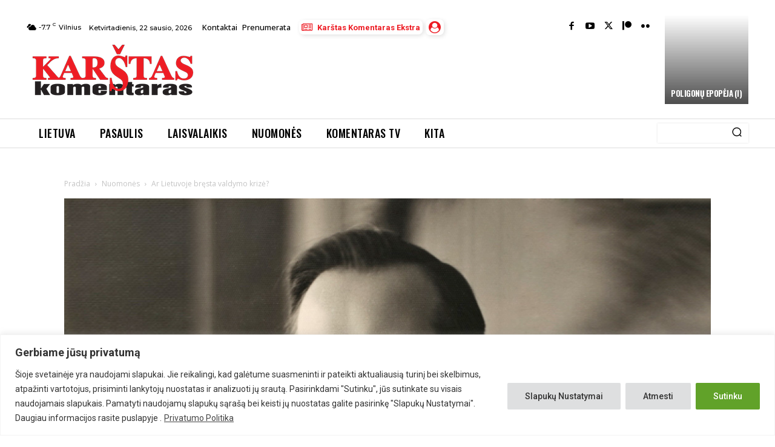

--- FILE ---
content_type: text/html; charset=UTF-8
request_url: https://www.komentaras.lt/nuomones/ar-lietuvoje-bresta-valdymo-krize/111380/
body_size: 91121
content:
<!doctype html >
<!--[if IE 8]>    <html class="ie8" lang="en"> <![endif]-->
<!--[if IE 9]>    <html class="ie9" lang="en"> <![endif]-->
<!--[if gt IE 8]><!--> <html lang="lt-LT"> <!--<![endif]-->
<head>
    <title>Ar Lietuvoje bręsta valdymo krizė? - Karštas Komentaras</title>
    <meta charset="UTF-8" />
    <meta name="viewport" content="width=device-width, initial-scale=1.0">
    <link rel="pingback" href="https://www.komentaras.lt/xmlrpc.php" />
    <meta name='robots' content='index, follow, max-image-preview:large, max-snippet:-1, max-video-preview:-1' />
<link rel="icon" type="image/png" href="https://www.komentaras.lt/wp-content/uploads/2022/05/favicon.png"><link rel="apple-touch-icon" sizes="76x76" href="https://www.komentaras.lt/wp-content/uploads/2022/05/iOS-logo-76.png"/><link rel="apple-touch-icon" sizes="120x120" href="https://www.komentaras.lt/wp-content/uploads/2022/05/iOS-logo-120.png"/><link rel="apple-touch-icon" sizes="152x152" href="https://www.komentaras.lt/wp-content/uploads/2022/05/iOS-logo-152.png"/><link rel="apple-touch-icon" sizes="114x114" href="https://www.komentaras.lt/wp-content/uploads/2022/05/iOS-logo-114.png"/><link rel="apple-touch-icon" sizes="144x144" href="https://www.komentaras.lt/wp-content/uploads/2022/05/iOS-logo-144.png"/>            <script src="https://www.google.com/recaptcha/api.js?render=6Lfq-NMoAAAAAAIbTmMxd7_YRCsDFzYh-4BznHt_"></script>
   
	<!-- This site is optimized with the Yoast SEO plugin v26.6 - https://yoast.com/wordpress/plugins/seo/ -->
	<meta name="description" content="Smetoninė Lietuva paliko neprasigėrusią, darbščią visuomenę, nepraskolintą valstybę. Smetona pergyveno, kad okupantas ištvirkins jaunimą" />
	<link rel="canonical" href="https://www.komentaras.lt/nuomones/ar-lietuvoje-bresta-valdymo-krize/111380/" />
	<meta property="og:locale" content="lt_LT" />
	<meta property="og:type" content="article" />
	<meta property="og:title" content="Ar Lietuvoje bręsta valdymo krizė? - Karštas Komentaras" />
	<meta property="og:description" content="Smetoninė Lietuva paliko neprasigėrusią, darbščią visuomenę, nepraskolintą valstybę. Smetona pergyveno, kad okupantas ištvirkins jaunimą" />
	<meta property="og:url" content="https://www.komentaras.lt/nuomones/ar-lietuvoje-bresta-valdymo-krize/111380/" />
	<meta property="og:site_name" content="Karštas Komentaras" />
	<meta property="article:publisher" content="https://www.facebook.com/KomentarasLT" />
	<meta property="article:published_time" content="2023-02-28T10:16:29+00:00" />
	<meta property="og:image" content="https://www.komentaras.lt/wp-content/uploads/2023/02/Smetona-Antanas.jpg" />
	<meta property="og:image:width" content="1049" />
	<meta property="og:image:height" content="626" />
	<meta property="og:image:type" content="image/jpeg" />
	<meta name="author" content="Karštas Komentaras" />
	<meta name="twitter:card" content="summary_large_image" />
	<meta name="twitter:creator" content="@komentarasLT" />
	<meta name="twitter:site" content="@komentarasLT" />
	<meta name="twitter:label1" content="Written by" />
	<meta name="twitter:data1" content="Karštas Komentaras" />
	<meta name="twitter:label2" content="Est. reading time" />
	<meta name="twitter:data2" content="7 minutės" />
	<script type="application/ld+json" class="yoast-schema-graph">{"@context":"https://schema.org","@graph":[{"@type":"Article","@id":"https://www.komentaras.lt/nuomones/ar-lietuvoje-bresta-valdymo-krize/111380/#article","isPartOf":{"@id":"https://www.komentaras.lt/nuomones/ar-lietuvoje-bresta-valdymo-krize/111380/"},"author":{"name":"Karštas Komentaras","@id":"https://www.komentaras.lt/#/schema/person/7b9e29ad7d1157b00950919fad3e5698"},"headline":"Ar Lietuvoje bręsta valdymo krizė?","datePublished":"2023-02-28T10:16:29+00:00","mainEntityOfPage":{"@id":"https://www.komentaras.lt/nuomones/ar-lietuvoje-bresta-valdymo-krize/111380/"},"wordCount":1479,"commentCount":0,"publisher":{"@id":"https://www.komentaras.lt/#organization"},"image":{"@id":"https://www.komentaras.lt/nuomones/ar-lietuvoje-bresta-valdymo-krize/111380/#primaryimage"},"thumbnailUrl":"https://www.komentaras.lt/wp-content/uploads/2023/02/Smetona-Antanas.jpg","keywords":["Antanas Smetona","Palanga"],"articleSection":["Featured","Nuomonės"],"inLanguage":"lt-LT","potentialAction":[{"@type":"CommentAction","name":"Comment","target":["https://www.komentaras.lt/nuomones/ar-lietuvoje-bresta-valdymo-krize/111380/#respond"]}]},{"@type":"WebPage","@id":"https://www.komentaras.lt/nuomones/ar-lietuvoje-bresta-valdymo-krize/111380/","url":"https://www.komentaras.lt/nuomones/ar-lietuvoje-bresta-valdymo-krize/111380/","name":"Ar Lietuvoje bręsta valdymo krizė? - Karštas Komentaras","isPartOf":{"@id":"https://www.komentaras.lt/#website"},"primaryImageOfPage":{"@id":"https://www.komentaras.lt/nuomones/ar-lietuvoje-bresta-valdymo-krize/111380/#primaryimage"},"image":{"@id":"https://www.komentaras.lt/nuomones/ar-lietuvoje-bresta-valdymo-krize/111380/#primaryimage"},"thumbnailUrl":"https://www.komentaras.lt/wp-content/uploads/2023/02/Smetona-Antanas.jpg","datePublished":"2023-02-28T10:16:29+00:00","description":"Smetoninė Lietuva paliko neprasigėrusią, darbščią visuomenę, nepraskolintą valstybę. Smetona pergyveno, kad okupantas ištvirkins jaunimą","breadcrumb":{"@id":"https://www.komentaras.lt/nuomones/ar-lietuvoje-bresta-valdymo-krize/111380/#breadcrumb"},"inLanguage":"lt-LT","potentialAction":[{"@type":"ReadAction","target":["https://www.komentaras.lt/nuomones/ar-lietuvoje-bresta-valdymo-krize/111380/"]}]},{"@type":"ImageObject","inLanguage":"lt-LT","@id":"https://www.komentaras.lt/nuomones/ar-lietuvoje-bresta-valdymo-krize/111380/#primaryimage","url":"https://www.komentaras.lt/wp-content/uploads/2023/02/Smetona-Antanas.jpg","contentUrl":"https://www.komentaras.lt/wp-content/uploads/2023/02/Smetona-Antanas.jpg","width":1049,"height":626},{"@type":"BreadcrumbList","@id":"https://www.komentaras.lt/nuomones/ar-lietuvoje-bresta-valdymo-krize/111380/#breadcrumb","itemListElement":[{"@type":"ListItem","position":1,"name":"Home","item":"https://www.komentaras.lt/"},{"@type":"ListItem","position":2,"name":"Ar Lietuvoje bręsta valdymo krizė?"}]},{"@type":"WebSite","@id":"https://www.komentaras.lt/#website","url":"https://www.komentaras.lt/","name":"Karštas Komentaras","description":"Naujienų Portalas","publisher":{"@id":"https://www.komentaras.lt/#organization"},"potentialAction":[{"@type":"SearchAction","target":{"@type":"EntryPoint","urlTemplate":"https://www.komentaras.lt/?s={search_term_string}"},"query-input":{"@type":"PropertyValueSpecification","valueRequired":true,"valueName":"search_term_string"}}],"inLanguage":"lt-LT"},{"@type":"Organization","@id":"https://www.komentaras.lt/#organization","name":"Karštas Komentaras","url":"https://www.komentaras.lt/","logo":{"@type":"ImageObject","inLanguage":"lt-LT","@id":"https://www.komentaras.lt/#/schema/logo/image/","url":"https://www.komentaras.lt/wp-content/uploads/2022/05/logo-544.png","contentUrl":"https://www.komentaras.lt/wp-content/uploads/2022/05/logo-544.png","width":544,"height":181,"caption":"Karštas Komentaras"},"image":{"@id":"https://www.komentaras.lt/#/schema/logo/image/"},"sameAs":["https://www.facebook.com/KomentarasLT","https://x.com/komentarasLT","https://www.youtube.com/c/KomentarasTV"]},{"@type":"Person","@id":"https://www.komentaras.lt/#/schema/person/7b9e29ad7d1157b00950919fad3e5698","name":"Karštas Komentaras","sameAs":["https://www.komentaras.lt"],"url":"https://www.komentaras.lt/author/administratorius/"}]}</script>
	<!-- / Yoast SEO plugin. -->


<link rel='dns-prefetch' href='//fonts.googleapis.com' />
<link rel="alternate" type="application/rss+xml" title="Karštas Komentaras &raquo; Įrašų RSS srautas" href="https://www.komentaras.lt/feed/" />
<link rel="alternate" type="application/rss+xml" title="Karštas Komentaras &raquo; Komentarų RSS srautas" href="https://www.komentaras.lt/comments/feed/" />
<link rel="alternate" type="application/rss+xml" title="Karštas Komentaras &raquo; Įrašo „Ar Lietuvoje bręsta valdymo krizė?“ komentarų RSS srautas" href="https://www.komentaras.lt/nuomones/ar-lietuvoje-bresta-valdymo-krize/111380/feed/" />
<link rel="alternate" title="oEmbed (JSON)" type="application/json+oembed" href="https://www.komentaras.lt/wp-json/oembed/1.0/embed?url=https%3A%2F%2Fwww.komentaras.lt%2Fnuomones%2Far-lietuvoje-bresta-valdymo-krize%2F111380%2F" />
<link rel="alternate" title="oEmbed (XML)" type="text/xml+oembed" href="https://www.komentaras.lt/wp-json/oembed/1.0/embed?url=https%3A%2F%2Fwww.komentaras.lt%2Fnuomones%2Far-lietuvoje-bresta-valdymo-krize%2F111380%2F&#038;format=xml" />
<style id='wp-img-auto-sizes-contain-inline-css' type='text/css'>
img:is([sizes=auto i],[sizes^="auto," i]){contain-intrinsic-size:3000px 1500px}
/*# sourceURL=wp-img-auto-sizes-contain-inline-css */
</style>
<style id='wp-emoji-styles-inline-css' type='text/css'>

	img.wp-smiley, img.emoji {
		display: inline !important;
		border: none !important;
		box-shadow: none !important;
		height: 1em !important;
		width: 1em !important;
		margin: 0 0.07em !important;
		vertical-align: -0.1em !important;
		background: none !important;
		padding: 0 !important;
	}
/*# sourceURL=wp-emoji-styles-inline-css */
</style>
<style id='wp-block-library-inline-css' type='text/css'>
:root{--wp-block-synced-color:#7a00df;--wp-block-synced-color--rgb:122,0,223;--wp-bound-block-color:var(--wp-block-synced-color);--wp-editor-canvas-background:#ddd;--wp-admin-theme-color:#007cba;--wp-admin-theme-color--rgb:0,124,186;--wp-admin-theme-color-darker-10:#006ba1;--wp-admin-theme-color-darker-10--rgb:0,107,160.5;--wp-admin-theme-color-darker-20:#005a87;--wp-admin-theme-color-darker-20--rgb:0,90,135;--wp-admin-border-width-focus:2px}@media (min-resolution:192dpi){:root{--wp-admin-border-width-focus:1.5px}}.wp-element-button{cursor:pointer}:root .has-very-light-gray-background-color{background-color:#eee}:root .has-very-dark-gray-background-color{background-color:#313131}:root .has-very-light-gray-color{color:#eee}:root .has-very-dark-gray-color{color:#313131}:root .has-vivid-green-cyan-to-vivid-cyan-blue-gradient-background{background:linear-gradient(135deg,#00d084,#0693e3)}:root .has-purple-crush-gradient-background{background:linear-gradient(135deg,#34e2e4,#4721fb 50%,#ab1dfe)}:root .has-hazy-dawn-gradient-background{background:linear-gradient(135deg,#faaca8,#dad0ec)}:root .has-subdued-olive-gradient-background{background:linear-gradient(135deg,#fafae1,#67a671)}:root .has-atomic-cream-gradient-background{background:linear-gradient(135deg,#fdd79a,#004a59)}:root .has-nightshade-gradient-background{background:linear-gradient(135deg,#330968,#31cdcf)}:root .has-midnight-gradient-background{background:linear-gradient(135deg,#020381,#2874fc)}:root{--wp--preset--font-size--normal:16px;--wp--preset--font-size--huge:42px}.has-regular-font-size{font-size:1em}.has-larger-font-size{font-size:2.625em}.has-normal-font-size{font-size:var(--wp--preset--font-size--normal)}.has-huge-font-size{font-size:var(--wp--preset--font-size--huge)}.has-text-align-center{text-align:center}.has-text-align-left{text-align:left}.has-text-align-right{text-align:right}.has-fit-text{white-space:nowrap!important}#end-resizable-editor-section{display:none}.aligncenter{clear:both}.items-justified-left{justify-content:flex-start}.items-justified-center{justify-content:center}.items-justified-right{justify-content:flex-end}.items-justified-space-between{justify-content:space-between}.screen-reader-text{border:0;clip-path:inset(50%);height:1px;margin:-1px;overflow:hidden;padding:0;position:absolute;width:1px;word-wrap:normal!important}.screen-reader-text:focus{background-color:#ddd;clip-path:none;color:#444;display:block;font-size:1em;height:auto;left:5px;line-height:normal;padding:15px 23px 14px;text-decoration:none;top:5px;width:auto;z-index:100000}html :where(.has-border-color){border-style:solid}html :where([style*=border-top-color]){border-top-style:solid}html :where([style*=border-right-color]){border-right-style:solid}html :where([style*=border-bottom-color]){border-bottom-style:solid}html :where([style*=border-left-color]){border-left-style:solid}html :where([style*=border-width]){border-style:solid}html :where([style*=border-top-width]){border-top-style:solid}html :where([style*=border-right-width]){border-right-style:solid}html :where([style*=border-bottom-width]){border-bottom-style:solid}html :where([style*=border-left-width]){border-left-style:solid}html :where(img[class*=wp-image-]){height:auto;max-width:100%}:where(figure){margin:0 0 1em}html :where(.is-position-sticky){--wp-admin--admin-bar--position-offset:var(--wp-admin--admin-bar--height,0px)}@media screen and (max-width:600px){html :where(.is-position-sticky){--wp-admin--admin-bar--position-offset:0px}}

/*# sourceURL=wp-block-library-inline-css */
</style><style id='global-styles-inline-css' type='text/css'>
:root{--wp--preset--aspect-ratio--square: 1;--wp--preset--aspect-ratio--4-3: 4/3;--wp--preset--aspect-ratio--3-4: 3/4;--wp--preset--aspect-ratio--3-2: 3/2;--wp--preset--aspect-ratio--2-3: 2/3;--wp--preset--aspect-ratio--16-9: 16/9;--wp--preset--aspect-ratio--9-16: 9/16;--wp--preset--color--black: #000000;--wp--preset--color--cyan-bluish-gray: #abb8c3;--wp--preset--color--white: #ffffff;--wp--preset--color--pale-pink: #f78da7;--wp--preset--color--vivid-red: #cf2e2e;--wp--preset--color--luminous-vivid-orange: #ff6900;--wp--preset--color--luminous-vivid-amber: #fcb900;--wp--preset--color--light-green-cyan: #7bdcb5;--wp--preset--color--vivid-green-cyan: #00d084;--wp--preset--color--pale-cyan-blue: #8ed1fc;--wp--preset--color--vivid-cyan-blue: #0693e3;--wp--preset--color--vivid-purple: #9b51e0;--wp--preset--gradient--vivid-cyan-blue-to-vivid-purple: linear-gradient(135deg,rgb(6,147,227) 0%,rgb(155,81,224) 100%);--wp--preset--gradient--light-green-cyan-to-vivid-green-cyan: linear-gradient(135deg,rgb(122,220,180) 0%,rgb(0,208,130) 100%);--wp--preset--gradient--luminous-vivid-amber-to-luminous-vivid-orange: linear-gradient(135deg,rgb(252,185,0) 0%,rgb(255,105,0) 100%);--wp--preset--gradient--luminous-vivid-orange-to-vivid-red: linear-gradient(135deg,rgb(255,105,0) 0%,rgb(207,46,46) 100%);--wp--preset--gradient--very-light-gray-to-cyan-bluish-gray: linear-gradient(135deg,rgb(238,238,238) 0%,rgb(169,184,195) 100%);--wp--preset--gradient--cool-to-warm-spectrum: linear-gradient(135deg,rgb(74,234,220) 0%,rgb(151,120,209) 20%,rgb(207,42,186) 40%,rgb(238,44,130) 60%,rgb(251,105,98) 80%,rgb(254,248,76) 100%);--wp--preset--gradient--blush-light-purple: linear-gradient(135deg,rgb(255,206,236) 0%,rgb(152,150,240) 100%);--wp--preset--gradient--blush-bordeaux: linear-gradient(135deg,rgb(254,205,165) 0%,rgb(254,45,45) 50%,rgb(107,0,62) 100%);--wp--preset--gradient--luminous-dusk: linear-gradient(135deg,rgb(255,203,112) 0%,rgb(199,81,192) 50%,rgb(65,88,208) 100%);--wp--preset--gradient--pale-ocean: linear-gradient(135deg,rgb(255,245,203) 0%,rgb(182,227,212) 50%,rgb(51,167,181) 100%);--wp--preset--gradient--electric-grass: linear-gradient(135deg,rgb(202,248,128) 0%,rgb(113,206,126) 100%);--wp--preset--gradient--midnight: linear-gradient(135deg,rgb(2,3,129) 0%,rgb(40,116,252) 100%);--wp--preset--font-size--small: 11px;--wp--preset--font-size--medium: 20px;--wp--preset--font-size--large: 32px;--wp--preset--font-size--x-large: 42px;--wp--preset--font-size--regular: 15px;--wp--preset--font-size--larger: 50px;--wp--preset--spacing--20: 0.44rem;--wp--preset--spacing--30: 0.67rem;--wp--preset--spacing--40: 1rem;--wp--preset--spacing--50: 1.5rem;--wp--preset--spacing--60: 2.25rem;--wp--preset--spacing--70: 3.38rem;--wp--preset--spacing--80: 5.06rem;--wp--preset--shadow--natural: 6px 6px 9px rgba(0, 0, 0, 0.2);--wp--preset--shadow--deep: 12px 12px 50px rgba(0, 0, 0, 0.4);--wp--preset--shadow--sharp: 6px 6px 0px rgba(0, 0, 0, 0.2);--wp--preset--shadow--outlined: 6px 6px 0px -3px rgb(255, 255, 255), 6px 6px rgb(0, 0, 0);--wp--preset--shadow--crisp: 6px 6px 0px rgb(0, 0, 0);}:where(.is-layout-flex){gap: 0.5em;}:where(.is-layout-grid){gap: 0.5em;}body .is-layout-flex{display: flex;}.is-layout-flex{flex-wrap: wrap;align-items: center;}.is-layout-flex > :is(*, div){margin: 0;}body .is-layout-grid{display: grid;}.is-layout-grid > :is(*, div){margin: 0;}:where(.wp-block-columns.is-layout-flex){gap: 2em;}:where(.wp-block-columns.is-layout-grid){gap: 2em;}:where(.wp-block-post-template.is-layout-flex){gap: 1.25em;}:where(.wp-block-post-template.is-layout-grid){gap: 1.25em;}.has-black-color{color: var(--wp--preset--color--black) !important;}.has-cyan-bluish-gray-color{color: var(--wp--preset--color--cyan-bluish-gray) !important;}.has-white-color{color: var(--wp--preset--color--white) !important;}.has-pale-pink-color{color: var(--wp--preset--color--pale-pink) !important;}.has-vivid-red-color{color: var(--wp--preset--color--vivid-red) !important;}.has-luminous-vivid-orange-color{color: var(--wp--preset--color--luminous-vivid-orange) !important;}.has-luminous-vivid-amber-color{color: var(--wp--preset--color--luminous-vivid-amber) !important;}.has-light-green-cyan-color{color: var(--wp--preset--color--light-green-cyan) !important;}.has-vivid-green-cyan-color{color: var(--wp--preset--color--vivid-green-cyan) !important;}.has-pale-cyan-blue-color{color: var(--wp--preset--color--pale-cyan-blue) !important;}.has-vivid-cyan-blue-color{color: var(--wp--preset--color--vivid-cyan-blue) !important;}.has-vivid-purple-color{color: var(--wp--preset--color--vivid-purple) !important;}.has-black-background-color{background-color: var(--wp--preset--color--black) !important;}.has-cyan-bluish-gray-background-color{background-color: var(--wp--preset--color--cyan-bluish-gray) !important;}.has-white-background-color{background-color: var(--wp--preset--color--white) !important;}.has-pale-pink-background-color{background-color: var(--wp--preset--color--pale-pink) !important;}.has-vivid-red-background-color{background-color: var(--wp--preset--color--vivid-red) !important;}.has-luminous-vivid-orange-background-color{background-color: var(--wp--preset--color--luminous-vivid-orange) !important;}.has-luminous-vivid-amber-background-color{background-color: var(--wp--preset--color--luminous-vivid-amber) !important;}.has-light-green-cyan-background-color{background-color: var(--wp--preset--color--light-green-cyan) !important;}.has-vivid-green-cyan-background-color{background-color: var(--wp--preset--color--vivid-green-cyan) !important;}.has-pale-cyan-blue-background-color{background-color: var(--wp--preset--color--pale-cyan-blue) !important;}.has-vivid-cyan-blue-background-color{background-color: var(--wp--preset--color--vivid-cyan-blue) !important;}.has-vivid-purple-background-color{background-color: var(--wp--preset--color--vivid-purple) !important;}.has-black-border-color{border-color: var(--wp--preset--color--black) !important;}.has-cyan-bluish-gray-border-color{border-color: var(--wp--preset--color--cyan-bluish-gray) !important;}.has-white-border-color{border-color: var(--wp--preset--color--white) !important;}.has-pale-pink-border-color{border-color: var(--wp--preset--color--pale-pink) !important;}.has-vivid-red-border-color{border-color: var(--wp--preset--color--vivid-red) !important;}.has-luminous-vivid-orange-border-color{border-color: var(--wp--preset--color--luminous-vivid-orange) !important;}.has-luminous-vivid-amber-border-color{border-color: var(--wp--preset--color--luminous-vivid-amber) !important;}.has-light-green-cyan-border-color{border-color: var(--wp--preset--color--light-green-cyan) !important;}.has-vivid-green-cyan-border-color{border-color: var(--wp--preset--color--vivid-green-cyan) !important;}.has-pale-cyan-blue-border-color{border-color: var(--wp--preset--color--pale-cyan-blue) !important;}.has-vivid-cyan-blue-border-color{border-color: var(--wp--preset--color--vivid-cyan-blue) !important;}.has-vivid-purple-border-color{border-color: var(--wp--preset--color--vivid-purple) !important;}.has-vivid-cyan-blue-to-vivid-purple-gradient-background{background: var(--wp--preset--gradient--vivid-cyan-blue-to-vivid-purple) !important;}.has-light-green-cyan-to-vivid-green-cyan-gradient-background{background: var(--wp--preset--gradient--light-green-cyan-to-vivid-green-cyan) !important;}.has-luminous-vivid-amber-to-luminous-vivid-orange-gradient-background{background: var(--wp--preset--gradient--luminous-vivid-amber-to-luminous-vivid-orange) !important;}.has-luminous-vivid-orange-to-vivid-red-gradient-background{background: var(--wp--preset--gradient--luminous-vivid-orange-to-vivid-red) !important;}.has-very-light-gray-to-cyan-bluish-gray-gradient-background{background: var(--wp--preset--gradient--very-light-gray-to-cyan-bluish-gray) !important;}.has-cool-to-warm-spectrum-gradient-background{background: var(--wp--preset--gradient--cool-to-warm-spectrum) !important;}.has-blush-light-purple-gradient-background{background: var(--wp--preset--gradient--blush-light-purple) !important;}.has-blush-bordeaux-gradient-background{background: var(--wp--preset--gradient--blush-bordeaux) !important;}.has-luminous-dusk-gradient-background{background: var(--wp--preset--gradient--luminous-dusk) !important;}.has-pale-ocean-gradient-background{background: var(--wp--preset--gradient--pale-ocean) !important;}.has-electric-grass-gradient-background{background: var(--wp--preset--gradient--electric-grass) !important;}.has-midnight-gradient-background{background: var(--wp--preset--gradient--midnight) !important;}.has-small-font-size{font-size: var(--wp--preset--font-size--small) !important;}.has-medium-font-size{font-size: var(--wp--preset--font-size--medium) !important;}.has-large-font-size{font-size: var(--wp--preset--font-size--large) !important;}.has-x-large-font-size{font-size: var(--wp--preset--font-size--x-large) !important;}
/*# sourceURL=global-styles-inline-css */
</style>

<style id='classic-theme-styles-inline-css' type='text/css'>
/*! This file is auto-generated */
.wp-block-button__link{color:#fff;background-color:#32373c;border-radius:9999px;box-shadow:none;text-decoration:none;padding:calc(.667em + 2px) calc(1.333em + 2px);font-size:1.125em}.wp-block-file__button{background:#32373c;color:#fff;text-decoration:none}
/*# sourceURL=/wp-includes/css/classic-themes.min.css */
</style>
<style id='age-gate-custom-inline-css' type='text/css'>
:root{--ag-background-color: rgba(0,0,0,0.8);--ag-background-image-position: center center;--ag-background-image-opacity: 1;--ag-form-background: rgba(255,255,255,0.4);--ag-text-color: #000000;--ag-blur: 8px;}
/*# sourceURL=age-gate-custom-inline-css */
</style>
<link rel='stylesheet' id='age-gate-css' href='https://www.komentaras.lt/wp-content/plugins/age-gate/dist/main.css?ver=3.7.2' type='text/css' media='all' />
<style id='age-gate-options-inline-css' type='text/css'>
:root{--ag-background-color: rgba(0,0,0,0.8);--ag-background-image-position: center center;--ag-background-image-opacity: 1;--ag-form-background: rgba(255,255,255,0.4);--ag-text-color: #000000;--ag-blur: 8px;}
/*# sourceURL=age-gate-options-inline-css */
</style>
<link rel='stylesheet' id='td-plugin-newsletter-css' href='https://www.komentaras.lt/wp-content/plugins/td-newsletter/style.css?ver=12.7.3' type='text/css' media='all' />
<link rel='stylesheet' id='td-plugin-multi-purpose-css' href='https://www.komentaras.lt/wp-content/plugins/td-composer/td-multi-purpose/style.css?ver=7cd248d7ca13c255207c3f8b916c3f00' type='text/css' media='all' />
<link rel='stylesheet' id='google-fonts-style-css' href='https://fonts.googleapis.com/css?family=Montserrat%3A400%2C500%7COswald%3A400%2C500%7COpen+Sans%3A400%2C600%2C700%2C500%7CMerriweather+Sans%3A400%2C500%7CRoboto+Condensed%3A400%2C500%7CRoboto%3A400%2C600%2C700%2C500%7COswald%3A600%2C700%2C500%2C400%7CMontserrat%3A400%2C500%7COpen+Sans%3A500%2C400%7CMerriweather+Sans%3A400%7CRoboto+Condensed%3A700%2C400&#038;display=swap&#038;ver=12.7.3' type='text/css' media='all' />
<link rel='stylesheet' id='tds-front-css' href='https://www.komentaras.lt/wp-content/plugins/td-subscription/assets/css/tds-front.css?ver=1.7.3' type='text/css' media='all' />
<link rel='stylesheet' id='font_awesome-css' href='https://www.komentaras.lt/wp-content/plugins/td-composer/assets/fonts/font-awesome/font-awesome.css?ver=7cd248d7ca13c255207c3f8b916c3f00' type='text/css' media='all' />
<link rel='stylesheet' id='td-theme-css' href='https://www.komentaras.lt/wp-content/themes/Newspaper/style.css?ver=12.7.3' type='text/css' media='all' />
<style id='td-theme-inline-css' type='text/css'>@media (max-width:767px){.td-header-desktop-wrap{display:none}}@media (min-width:767px){.td-header-mobile-wrap{display:none}}</style>
<link rel='stylesheet' id='td-legacy-framework-front-style-css' href='https://www.komentaras.lt/wp-content/plugins/td-composer/legacy/Newspaper/assets/css/td_legacy_main.css?ver=7cd248d7ca13c255207c3f8b916c3f00' type='text/css' media='all' />
<link rel='stylesheet' id='td-standard-pack-framework-front-style-css' href='https://www.komentaras.lt/wp-content/plugins/td-standard-pack/Newspaper/assets/css/td_standard_pack_main.css?ver=c12e6da63ed2f212e87e44e5e9b9a302' type='text/css' media='all' />
<link rel='stylesheet' id='tdb_style_cloud_templates_front-css' href='https://www.komentaras.lt/wp-content/plugins/td-cloud-library/assets/css/tdb_main.css?ver=6127d3b6131f900b2e62bb855b13dc3b' type='text/css' media='all' />
<script type="text/javascript" id="cookie-law-info-js-extra">
/* <![CDATA[ */
var _ckyConfig = {"_ipData":[],"_assetsURL":"https://www.komentaras.lt/wp-content/plugins/cookie-law-info/lite/frontend/images/","_publicURL":"https://www.komentaras.lt","_expiry":"365","_categories":[{"name":"B\u016btinieji slapukai","slug":"necessary","isNecessary":true,"ccpaDoNotSell":true,"cookies":[{"cookieID":"cookielawinfo-checkbox-others","domain":"","provider":""},{"cookieID":"cookielawinfo-checkbox-analytics","domain":"","provider":""},{"cookieID":"cookielawinfo-checkbox-performance","domain":"","provider":""},{"cookieID":"cookielawinfo-checkbox-functional","domain":"","provider":""},{"cookieID":"cookielawinfo-checkbox-necessary","domain":"","provider":""},{"cookieID":"viewed_cookie_policy","domain":"","provider":""}],"active":true,"defaultConsent":{"gdpr":true,"ccpa":true}},{"name":"Funkciniai slapukai","slug":"functional","isNecessary":false,"ccpaDoNotSell":true,"cookies":[{"cookieID":"na_sc_e","domain":"","provider":""},{"cookieID":"na_srp","domain":"","provider":""},{"cookieID":"na_sr","domain":"","provider":""},{"cookieID":"na_rn","domain":"","provider":""},{"cookieID":"ouid","domain":"","provider":""},{"cookieID":"na_id","domain":"","provider":""},{"cookieID":"na_tc","domain":"","provider":""}],"active":true,"defaultConsent":{"gdpr":false,"ccpa":false}},{"name":"Na\u0161umo slapukai","slug":"performance","isNecessary":false,"ccpaDoNotSell":true,"cookies":[{"cookieID":"d","domain":"","provider":""}],"active":true,"defaultConsent":{"gdpr":false,"ccpa":false}},{"name":"Statistiniai slapukai","slug":"analytics","isNecessary":false,"ccpaDoNotSell":true,"cookies":[{"cookieID":"CONSENT","domain":"","provider":""},{"cookieID":"ANON_ID","domain":"","provider":""},{"cookieID":"u","domain":"","provider":""},{"cookieID":"uid","domain":"","provider":""},{"cookieID":"__gads","domain":"","provider":""}],"active":true,"defaultConsent":{"gdpr":false,"ccpa":false}},{"name":"Reklaminiai slapukai","slug":"advertisement","isNecessary":false,"ccpaDoNotSell":true,"cookies":[{"cookieID":"suid_legacy","domain":"","provider":""},{"cookieID":"uuid2","domain":"","provider":""},{"cookieID":"ANON_ID_old","domain":"","provider":""},{"cookieID":"IDSYNC","domain":"","provider":""},{"cookieID":"ljt_reader","domain":"","provider":""},{"cookieID":"_rxuuid","domain":"","provider":""},{"cookieID":"tluid","domain":"","provider":""},{"cookieID":"KADUSERCOOKIE","domain":"","provider":""},{"cookieID":"KTPCACOOKIE","domain":"","provider":""},{"cookieID":"ab","domain":"","provider":""},{"cookieID":"DSID","domain":"","provider":""},{"cookieID":"pxrc","domain":"","provider":""},{"cookieID":"rlas3","domain":"","provider":""},{"cookieID":"CMPRO","domain":"","provider":""},{"cookieID":"CMPS","domain":"","provider":""},{"cookieID":"CMID","domain":"","provider":""},{"cookieID":"mc","domain":"","provider":""},{"cookieID":"uuid","domain":"","provider":""},{"cookieID":"yt-remote-connected-devices","domain":"","provider":""},{"cookieID":"yt-remote-device-id","domain":"","provider":""},{"cookieID":"VISITOR_INFO1_LIVE","domain":"","provider":""},{"cookieID":"YSC","domain":"","provider":""},{"cookieID":"IDE","domain":"","provider":""},{"cookieID":"test_cookie","domain":"","provider":""}],"active":true,"defaultConsent":{"gdpr":false,"ccpa":false}},{"name":"Kiti slapukai","slug":"others","isNecessary":false,"ccpaDoNotSell":true,"cookies":[{"cookieID":"suid","domain":"","provider":""},{"cookieID":"C","domain":"","provider":""},{"cookieID":"A3","domain":"","provider":""},{"cookieID":"cid_6b50456ab8154942aac53f793eff58d5","domain":"","provider":""},{"cookieID":"gid_CAESEE7eMuotxgandTtgRU_t4vc","domain":"","provider":""},{"cookieID":"CMTS","domain":"","provider":""}],"active":true,"defaultConsent":{"gdpr":false,"ccpa":false}}],"_activeLaw":"gdpr","_rootDomain":"","_block":"1","_showBanner":"1","_bannerConfig":{"settings":{"type":"banner","preferenceCenterType":"popup","position":"bottom","applicableLaw":"gdpr"},"behaviours":{"reloadBannerOnAccept":false,"loadAnalyticsByDefault":false,"animations":{"onLoad":"animate","onHide":"sticky"}},"config":{"revisitConsent":{"status":false,"tag":"revisit-consent","position":"bottom-right","meta":{"url":"#"},"styles":{"background-color":"#0056A7"},"elements":{"title":{"type":"text","tag":"revisit-consent-title","status":true,"styles":{"color":"#0056a7"}}}},"preferenceCenter":{"toggle":{"status":true,"tag":"detail-category-toggle","type":"toggle","states":{"active":{"styles":{"background-color":"#1863DC"}},"inactive":{"styles":{"background-color":"#D0D5D2"}}}}},"categoryPreview":{"status":false,"toggle":{"status":true,"tag":"detail-category-preview-toggle","type":"toggle","states":{"active":{"styles":{"background-color":"#1863DC"}},"inactive":{"styles":{"background-color":"#D0D5D2"}}}}},"videoPlaceholder":{"status":true,"styles":{"background-color":"#000000","border-color":"#000000","color":"#ffffff"}},"readMore":{"status":true,"tag":"readmore-button","type":"link","meta":{"noFollow":true,"newTab":true},"styles":{"color":"#444","background-color":"transparent","border-color":"transparent"}},"showMore":{"status":true,"tag":"show-desc-button","type":"button","styles":{"color":"#1863DC"}},"showLess":{"status":true,"tag":"hide-desc-button","type":"button","styles":{"color":"#1863DC"}},"alwaysActive":{"status":true,"tag":"always-active","styles":{"color":"#008000"}},"manualLinks":{"status":true,"tag":"manual-links","type":"link","styles":{"color":"#1863DC"}},"auditTable":{"status":true},"optOption":{"status":true,"toggle":{"status":true,"tag":"optout-option-toggle","type":"toggle","states":{"active":{"styles":{"background-color":"#1863dc"}},"inactive":{"styles":{"background-color":"#FFFFFF"}}}}}}},"_version":"3.3.8","_logConsent":"1","_tags":[{"tag":"accept-button","styles":{"color":"#fff","background-color":"#61a229","border-color":"#61a229"}},{"tag":"reject-button","styles":{"color":"#333333","background-color":"#dedfe0","border-color":"#dedfe0"}},{"tag":"settings-button","styles":{"color":"#333333","background-color":"#dedfe0","border-color":"#dedfe0"}},{"tag":"readmore-button","styles":{"color":"#444","background-color":"transparent","border-color":"transparent"}},{"tag":"donotsell-button","styles":{"color":"#333333","background-color":"","border-color":""}},{"tag":"show-desc-button","styles":{"color":"#1863DC"}},{"tag":"hide-desc-button","styles":{"color":"#1863DC"}},{"tag":"cky-always-active","styles":[]},{"tag":"cky-link","styles":[]},{"tag":"accept-button","styles":{"color":"#fff","background-color":"#61a229","border-color":"#61a229"}},{"tag":"revisit-consent","styles":{"background-color":"#0056A7"}}],"_shortCodes":[{"key":"cky_readmore","content":"\u003Ca href=\"/privatumo-politika\" class=\"cky-policy\" aria-label=\"Privatumo Politika\" target=\"_blank\" rel=\"noopener\" data-cky-tag=\"readmore-button\"\u003EPrivatumo Politika\u003C/a\u003E","tag":"readmore-button","status":true,"attributes":{"rel":"nofollow","target":"_blank"}},{"key":"cky_show_desc","content":"\u003Cbutton class=\"cky-show-desc-btn\" data-cky-tag=\"show-desc-button\" aria-label=\"Rodyti daugiau\"\u003ERodyti daugiau\u003C/button\u003E","tag":"show-desc-button","status":true,"attributes":[]},{"key":"cky_hide_desc","content":"\u003Cbutton class=\"cky-show-desc-btn\" data-cky-tag=\"hide-desc-button\" aria-label=\"Rodyti ma\u017eiau\"\u003ERodyti ma\u017eiau\u003C/button\u003E","tag":"hide-desc-button","status":true,"attributes":[]},{"key":"cky_optout_show_desc","content":"[cky_optout_show_desc]","tag":"optout-show-desc-button","status":true,"attributes":[]},{"key":"cky_optout_hide_desc","content":"[cky_optout_hide_desc]","tag":"optout-hide-desc-button","status":true,"attributes":[]},{"key":"cky_category_toggle_label","content":"[cky_{{status}}_category_label] [cky_preference_{{category_slug}}_title]","tag":"","status":true,"attributes":[]},{"key":"cky_enable_category_label","content":"Enable","tag":"","status":true,"attributes":[]},{"key":"cky_disable_category_label","content":"Disable","tag":"","status":true,"attributes":[]},{"key":"cky_video_placeholder","content":"\u003Cdiv class=\"video-placeholder-normal\" data-cky-tag=\"video-placeholder\" id=\"[UNIQUEID]\"\u003E\u003Cp class=\"video-placeholder-text-normal\" data-cky-tag=\"placeholder-title\"\u003ENor\u0117dami pasiekti \u0161\u012f turin\u012f, sutikite su slapukais\u003C/p\u003E\u003C/div\u003E","tag":"","status":true,"attributes":[]},{"key":"cky_enable_optout_label","content":"Enable","tag":"","status":true,"attributes":[]},{"key":"cky_disable_optout_label","content":"Disable","tag":"","status":true,"attributes":[]},{"key":"cky_optout_toggle_label","content":"[cky_{{status}}_optout_label] [cky_optout_option_title]","tag":"","status":true,"attributes":[]},{"key":"cky_optout_option_title","content":"Do Not Sell or Share My Personal Information","tag":"","status":true,"attributes":[]},{"key":"cky_optout_close_label","content":"Close","tag":"","status":true,"attributes":[]},{"key":"cky_preference_close_label","content":"Close","tag":"","status":true,"attributes":[]}],"_rtl":"","_language":"lt","_providersToBlock":[]};
var _ckyStyles = {"css":".cky-overlay{background: #000000; opacity: 0.4; position: fixed; top: 0; left: 0; width: 100%; height: 100%; z-index: 99999999;}.cky-hide{display: none;}.cky-btn-revisit-wrapper{display: flex; align-items: center; justify-content: center; background: #0056a7; width: 45px; height: 45px; border-radius: 50%; position: fixed; z-index: 999999; cursor: pointer;}.cky-revisit-bottom-left{bottom: 15px; left: 15px;}.cky-revisit-bottom-right{bottom: 15px; right: 15px;}.cky-btn-revisit-wrapper .cky-btn-revisit{display: flex; align-items: center; justify-content: center; background: none; border: none; cursor: pointer; position: relative; margin: 0; padding: 0;}.cky-btn-revisit-wrapper .cky-btn-revisit img{max-width: fit-content; margin: 0; height: 30px; width: 30px;}.cky-revisit-bottom-left:hover::before{content: attr(data-tooltip); position: absolute; background: #4e4b66; color: #ffffff; left: calc(100% + 7px); font-size: 12px; line-height: 16px; width: max-content; padding: 4px 8px; border-radius: 4px;}.cky-revisit-bottom-left:hover::after{position: absolute; content: \"\"; border: 5px solid transparent; left: calc(100% + 2px); border-left-width: 0; border-right-color: #4e4b66;}.cky-revisit-bottom-right:hover::before{content: attr(data-tooltip); position: absolute; background: #4e4b66; color: #ffffff; right: calc(100% + 7px); font-size: 12px; line-height: 16px; width: max-content; padding: 4px 8px; border-radius: 4px;}.cky-revisit-bottom-right:hover::after{position: absolute; content: \"\"; border: 5px solid transparent; right: calc(100% + 2px); border-right-width: 0; border-left-color: #4e4b66;}.cky-revisit-hide{display: none;}.cky-consent-container{position: fixed; width: 100%; box-sizing: border-box; z-index: 9999999;}.cky-consent-container .cky-consent-bar{background: #ffffff; border: 1px solid; padding: 16.5px 24px; box-shadow: 0 -1px 10px 0 #acabab4d;}.cky-banner-bottom{bottom: 0; left: 0;}.cky-banner-top{top: 0; left: 0;}.cky-custom-brand-logo-wrapper .cky-custom-brand-logo{width: 100px; height: auto; margin: 0 0 12px 0;}.cky-notice .cky-title{color: #212121; font-weight: 700; font-size: 18px; line-height: 24px; margin: 0 0 12px 0;}.cky-notice-group{display: flex; justify-content: space-between; align-items: center; font-size: 14px; line-height: 24px; font-weight: 400;}.cky-notice-des *,.cky-preference-content-wrapper *,.cky-accordion-header-des *,.cky-gpc-wrapper .cky-gpc-desc *{font-size: 14px;}.cky-notice-des{color: #212121; font-size: 14px; line-height: 24px; font-weight: 400;}.cky-notice-des img{height: 25px; width: 25px;}.cky-consent-bar .cky-notice-des p,.cky-gpc-wrapper .cky-gpc-desc p,.cky-preference-body-wrapper .cky-preference-content-wrapper p,.cky-accordion-header-wrapper .cky-accordion-header-des p,.cky-cookie-des-table li div:last-child p{color: inherit; margin-top: 0; overflow-wrap: break-word;}.cky-notice-des P:last-child,.cky-preference-content-wrapper p:last-child,.cky-cookie-des-table li div:last-child p:last-child,.cky-gpc-wrapper .cky-gpc-desc p:last-child{margin-bottom: 0;}.cky-notice-des a.cky-policy,.cky-notice-des button.cky-policy{font-size: 14px; color: #1863dc; white-space: nowrap; cursor: pointer; background: transparent; border: 1px solid; text-decoration: underline;}.cky-notice-des button.cky-policy{padding: 0;}.cky-notice-des a.cky-policy:focus-visible,.cky-notice-des button.cky-policy:focus-visible,.cky-preference-content-wrapper .cky-show-desc-btn:focus-visible,.cky-accordion-header .cky-accordion-btn:focus-visible,.cky-preference-header .cky-btn-close:focus-visible,.cky-switch input[type=\"checkbox\"]:focus-visible,.cky-footer-wrapper a:focus-visible,.cky-btn:focus-visible{outline: 2px solid #1863dc; outline-offset: 2px;}.cky-btn:focus:not(:focus-visible),.cky-accordion-header .cky-accordion-btn:focus:not(:focus-visible),.cky-preference-content-wrapper .cky-show-desc-btn:focus:not(:focus-visible),.cky-btn-revisit-wrapper .cky-btn-revisit:focus:not(:focus-visible),.cky-preference-header .cky-btn-close:focus:not(:focus-visible),.cky-consent-bar .cky-banner-btn-close:focus:not(:focus-visible){outline: 0;}button.cky-show-desc-btn:not(:hover):not(:active){color: #1863dc; background: transparent;}button.cky-accordion-btn:not(:hover):not(:active),button.cky-banner-btn-close:not(:hover):not(:active),button.cky-btn-close:not(:hover):not(:active),button.cky-btn-revisit:not(:hover):not(:active){background: transparent;}.cky-consent-bar button:hover,.cky-modal.cky-modal-open button:hover,.cky-consent-bar button:focus,.cky-modal.cky-modal-open button:focus{text-decoration: none;}.cky-notice-btn-wrapper{display: flex; justify-content: center; align-items: center; margin-left: 15px;}.cky-notice-btn-wrapper .cky-btn{text-shadow: none; box-shadow: none;}.cky-btn{font-size: 14px; font-family: inherit; line-height: 24px; padding: 8px 27px; font-weight: 500; margin: 0 8px 0 0; border-radius: 2px; white-space: nowrap; cursor: pointer; text-align: center; text-transform: none; min-height: 0;}.cky-btn:hover{opacity: 0.8;}.cky-btn-customize{color: #1863dc; background: transparent; border: 2px solid #1863dc;}.cky-btn-reject{color: #1863dc; background: transparent; border: 2px solid #1863dc;}.cky-btn-accept{background: #1863dc; color: #ffffff; border: 2px solid #1863dc;}.cky-btn:last-child{margin-right: 0;}@media (max-width: 768px){.cky-notice-group{display: block;}.cky-notice-btn-wrapper{margin-left: 0;}.cky-notice-btn-wrapper .cky-btn{flex: auto; max-width: 100%; margin-top: 10px; white-space: unset;}}@media (max-width: 576px){.cky-notice-btn-wrapper{flex-direction: column;}.cky-custom-brand-logo-wrapper, .cky-notice .cky-title, .cky-notice-des, .cky-notice-btn-wrapper{padding: 0 28px;}.cky-consent-container .cky-consent-bar{padding: 16.5px 0;}.cky-notice-des{max-height: 40vh; overflow-y: scroll;}.cky-notice-btn-wrapper .cky-btn{width: 100%; padding: 8px; margin-right: 0;}.cky-notice-btn-wrapper .cky-btn-accept{order: 1;}.cky-notice-btn-wrapper .cky-btn-reject{order: 3;}.cky-notice-btn-wrapper .cky-btn-customize{order: 2;}}@media (max-width: 425px){.cky-custom-brand-logo-wrapper, .cky-notice .cky-title, .cky-notice-des, .cky-notice-btn-wrapper{padding: 0 24px;}.cky-notice-btn-wrapper{flex-direction: column;}.cky-btn{width: 100%; margin: 10px 0 0 0;}.cky-notice-btn-wrapper .cky-btn-customize{order: 2;}.cky-notice-btn-wrapper .cky-btn-reject{order: 3;}.cky-notice-btn-wrapper .cky-btn-accept{order: 1; margin-top: 16px;}}@media (max-width: 352px){.cky-notice .cky-title{font-size: 16px;}.cky-notice-des *{font-size: 12px;}.cky-notice-des, .cky-btn{font-size: 12px;}}.cky-modal.cky-modal-open{display: flex; visibility: visible; -webkit-transform: translate(-50%, -50%); -moz-transform: translate(-50%, -50%); -ms-transform: translate(-50%, -50%); -o-transform: translate(-50%, -50%); transform: translate(-50%, -50%); top: 50%; left: 50%; transition: all 1s ease;}.cky-modal{box-shadow: 0 32px 68px rgba(0, 0, 0, 0.3); margin: 0 auto; position: fixed; max-width: 100%; background: #ffffff; top: 50%; box-sizing: border-box; border-radius: 6px; z-index: 999999999; color: #212121; -webkit-transform: translate(-50%, 100%); -moz-transform: translate(-50%, 100%); -ms-transform: translate(-50%, 100%); -o-transform: translate(-50%, 100%); transform: translate(-50%, 100%); visibility: hidden; transition: all 0s ease;}.cky-preference-center{max-height: 79vh; overflow: hidden; width: 845px; overflow: hidden; flex: 1 1 0; display: flex; flex-direction: column; border-radius: 6px;}.cky-preference-header{display: flex; align-items: center; justify-content: space-between; padding: 22px 24px; border-bottom: 1px solid;}.cky-preference-header .cky-preference-title{font-size: 18px; font-weight: 700; line-height: 24px;}.cky-preference-header .cky-btn-close{margin: 0; cursor: pointer; vertical-align: middle; padding: 0; background: none; border: none; width: auto; height: auto; min-height: 0; line-height: 0; text-shadow: none; box-shadow: none;}.cky-preference-header .cky-btn-close img{margin: 0; height: 10px; width: 10px;}.cky-preference-body-wrapper{padding: 0 24px; flex: 1; overflow: auto; box-sizing: border-box;}.cky-preference-content-wrapper,.cky-gpc-wrapper .cky-gpc-desc{font-size: 14px; line-height: 24px; font-weight: 400; padding: 12px 0;}.cky-preference-content-wrapper{border-bottom: 1px solid;}.cky-preference-content-wrapper img{height: 25px; width: 25px;}.cky-preference-content-wrapper .cky-show-desc-btn{font-size: 14px; font-family: inherit; color: #1863dc; text-decoration: none; line-height: 24px; padding: 0; margin: 0; white-space: nowrap; cursor: pointer; background: transparent; border-color: transparent; text-transform: none; min-height: 0; text-shadow: none; box-shadow: none;}.cky-accordion-wrapper{margin-bottom: 10px;}.cky-accordion{border-bottom: 1px solid;}.cky-accordion:last-child{border-bottom: none;}.cky-accordion .cky-accordion-item{display: flex; margin-top: 10px;}.cky-accordion .cky-accordion-body{display: none;}.cky-accordion.cky-accordion-active .cky-accordion-body{display: block; padding: 0 22px; margin-bottom: 16px;}.cky-accordion-header-wrapper{cursor: pointer; width: 100%;}.cky-accordion-item .cky-accordion-header{display: flex; justify-content: space-between; align-items: center;}.cky-accordion-header .cky-accordion-btn{font-size: 16px; font-family: inherit; color: #212121; line-height: 24px; background: none; border: none; font-weight: 700; padding: 0; margin: 0; cursor: pointer; text-transform: none; min-height: 0; text-shadow: none; box-shadow: none;}.cky-accordion-header .cky-always-active{color: #008000; font-weight: 600; line-height: 24px; font-size: 14px;}.cky-accordion-header-des{font-size: 14px; line-height: 24px; margin: 10px 0 16px 0;}.cky-accordion-chevron{margin-right: 22px; position: relative; cursor: pointer;}.cky-accordion-chevron-hide{display: none;}.cky-accordion .cky-accordion-chevron i::before{content: \"\"; position: absolute; border-right: 1.4px solid; border-bottom: 1.4px solid; border-color: inherit; height: 6px; width: 6px; -webkit-transform: rotate(-45deg); -moz-transform: rotate(-45deg); -ms-transform: rotate(-45deg); -o-transform: rotate(-45deg); transform: rotate(-45deg); transition: all 0.2s ease-in-out; top: 8px;}.cky-accordion.cky-accordion-active .cky-accordion-chevron i::before{-webkit-transform: rotate(45deg); -moz-transform: rotate(45deg); -ms-transform: rotate(45deg); -o-transform: rotate(45deg); transform: rotate(45deg);}.cky-audit-table{background: #f4f4f4; border-radius: 6px;}.cky-audit-table .cky-empty-cookies-text{color: inherit; font-size: 12px; line-height: 24px; margin: 0; padding: 10px;}.cky-audit-table .cky-cookie-des-table{font-size: 12px; line-height: 24px; font-weight: normal; padding: 15px 10px; border-bottom: 1px solid; border-bottom-color: inherit; margin: 0;}.cky-audit-table .cky-cookie-des-table:last-child{border-bottom: none;}.cky-audit-table .cky-cookie-des-table li{list-style-type: none; display: flex; padding: 3px 0;}.cky-audit-table .cky-cookie-des-table li:first-child{padding-top: 0;}.cky-cookie-des-table li div:first-child{width: 100px; font-weight: 600; word-break: break-word; word-wrap: break-word;}.cky-cookie-des-table li div:last-child{flex: 1; word-break: break-word; word-wrap: break-word; margin-left: 8px;}.cky-footer-shadow{display: block; width: 100%; height: 40px; background: linear-gradient(180deg, rgba(255, 255, 255, 0) 0%, #ffffff 100%); position: absolute; bottom: calc(100% - 1px);}.cky-footer-wrapper{position: relative;}.cky-prefrence-btn-wrapper{display: flex; flex-wrap: wrap; align-items: center; justify-content: center; padding: 22px 24px; border-top: 1px solid;}.cky-prefrence-btn-wrapper .cky-btn{flex: auto; max-width: 100%; text-shadow: none; box-shadow: none;}.cky-btn-preferences{color: #1863dc; background: transparent; border: 2px solid #1863dc;}.cky-preference-header,.cky-preference-body-wrapper,.cky-preference-content-wrapper,.cky-accordion-wrapper,.cky-accordion,.cky-accordion-wrapper,.cky-footer-wrapper,.cky-prefrence-btn-wrapper{border-color: inherit;}@media (max-width: 845px){.cky-modal{max-width: calc(100% - 16px);}}@media (max-width: 576px){.cky-modal{max-width: 100%;}.cky-preference-center{max-height: 100vh;}.cky-prefrence-btn-wrapper{flex-direction: column;}.cky-accordion.cky-accordion-active .cky-accordion-body{padding-right: 0;}.cky-prefrence-btn-wrapper .cky-btn{width: 100%; margin: 10px 0 0 0;}.cky-prefrence-btn-wrapper .cky-btn-reject{order: 3;}.cky-prefrence-btn-wrapper .cky-btn-accept{order: 1; margin-top: 0;}.cky-prefrence-btn-wrapper .cky-btn-preferences{order: 2;}}@media (max-width: 425px){.cky-accordion-chevron{margin-right: 15px;}.cky-notice-btn-wrapper{margin-top: 0;}.cky-accordion.cky-accordion-active .cky-accordion-body{padding: 0 15px;}}@media (max-width: 352px){.cky-preference-header .cky-preference-title{font-size: 16px;}.cky-preference-header{padding: 16px 24px;}.cky-preference-content-wrapper *, .cky-accordion-header-des *{font-size: 12px;}.cky-preference-content-wrapper, .cky-preference-content-wrapper .cky-show-more, .cky-accordion-header .cky-always-active, .cky-accordion-header-des, .cky-preference-content-wrapper .cky-show-desc-btn, .cky-notice-des a.cky-policy{font-size: 12px;}.cky-accordion-header .cky-accordion-btn{font-size: 14px;}}.cky-switch{display: flex;}.cky-switch input[type=\"checkbox\"]{position: relative; width: 44px; height: 24px; margin: 0; background: #d0d5d2; -webkit-appearance: none; border-radius: 50px; cursor: pointer; outline: 0; border: none; top: 0;}.cky-switch input[type=\"checkbox\"]:checked{background: #1863dc;}.cky-switch input[type=\"checkbox\"]:before{position: absolute; content: \"\"; height: 20px; width: 20px; left: 2px; bottom: 2px; border-radius: 50%; background-color: white; -webkit-transition: 0.4s; transition: 0.4s; margin: 0;}.cky-switch input[type=\"checkbox\"]:after{display: none;}.cky-switch input[type=\"checkbox\"]:checked:before{-webkit-transform: translateX(20px); -ms-transform: translateX(20px); transform: translateX(20px);}@media (max-width: 425px){.cky-switch input[type=\"checkbox\"]{width: 38px; height: 21px;}.cky-switch input[type=\"checkbox\"]:before{height: 17px; width: 17px;}.cky-switch input[type=\"checkbox\"]:checked:before{-webkit-transform: translateX(17px); -ms-transform: translateX(17px); transform: translateX(17px);}}.cky-consent-bar .cky-banner-btn-close{position: absolute; right: 9px; top: 5px; background: none; border: none; cursor: pointer; padding: 0; margin: 0; min-height: 0; line-height: 0; height: auto; width: auto; text-shadow: none; box-shadow: none;}.cky-consent-bar .cky-banner-btn-close img{height: 9px; width: 9px; margin: 0;}.cky-notice-btn-wrapper .cky-btn-do-not-sell{font-size: 14px; line-height: 24px; padding: 6px 0; margin: 0; font-weight: 500; background: none; border-radius: 2px; border: none; cursor: pointer; text-align: left; color: #1863dc; background: transparent; border-color: transparent; box-shadow: none; text-shadow: none;}.cky-consent-bar .cky-banner-btn-close:focus-visible,.cky-notice-btn-wrapper .cky-btn-do-not-sell:focus-visible,.cky-opt-out-btn-wrapper .cky-btn:focus-visible,.cky-opt-out-checkbox-wrapper input[type=\"checkbox\"].cky-opt-out-checkbox:focus-visible{outline: 2px solid #1863dc; outline-offset: 2px;}@media (max-width: 768px){.cky-notice-btn-wrapper{margin-left: 0; margin-top: 10px; justify-content: left;}.cky-notice-btn-wrapper .cky-btn-do-not-sell{padding: 0;}}@media (max-width: 352px){.cky-notice-btn-wrapper .cky-btn-do-not-sell, .cky-notice-des a.cky-policy{font-size: 12px;}}.cky-opt-out-wrapper{padding: 12px 0;}.cky-opt-out-wrapper .cky-opt-out-checkbox-wrapper{display: flex; align-items: center;}.cky-opt-out-checkbox-wrapper .cky-opt-out-checkbox-label{font-size: 16px; font-weight: 700; line-height: 24px; margin: 0 0 0 12px; cursor: pointer;}.cky-opt-out-checkbox-wrapper input[type=\"checkbox\"].cky-opt-out-checkbox{background-color: #ffffff; border: 1px solid black; width: 20px; height: 18.5px; margin: 0; -webkit-appearance: none; position: relative; display: flex; align-items: center; justify-content: center; border-radius: 2px; cursor: pointer;}.cky-opt-out-checkbox-wrapper input[type=\"checkbox\"].cky-opt-out-checkbox:checked{background-color: #1863dc; border: none;}.cky-opt-out-checkbox-wrapper input[type=\"checkbox\"].cky-opt-out-checkbox:checked::after{left: 6px; bottom: 4px; width: 7px; height: 13px; border: solid #ffffff; border-width: 0 3px 3px 0; border-radius: 2px; -webkit-transform: rotate(45deg); -ms-transform: rotate(45deg); transform: rotate(45deg); content: \"\"; position: absolute; box-sizing: border-box;}.cky-opt-out-checkbox-wrapper.cky-disabled .cky-opt-out-checkbox-label,.cky-opt-out-checkbox-wrapper.cky-disabled input[type=\"checkbox\"].cky-opt-out-checkbox{cursor: no-drop;}.cky-gpc-wrapper{margin: 0 0 0 32px;}.cky-footer-wrapper .cky-opt-out-btn-wrapper{display: flex; flex-wrap: wrap; align-items: center; justify-content: center; padding: 22px 24px;}.cky-opt-out-btn-wrapper .cky-btn{flex: auto; max-width: 100%; text-shadow: none; box-shadow: none;}.cky-opt-out-btn-wrapper .cky-btn-cancel{border: 1px solid #dedfe0; background: transparent; color: #858585;}.cky-opt-out-btn-wrapper .cky-btn-confirm{background: #1863dc; color: #ffffff; border: 1px solid #1863dc;}@media (max-width: 352px){.cky-opt-out-checkbox-wrapper .cky-opt-out-checkbox-label{font-size: 14px;}.cky-gpc-wrapper .cky-gpc-desc, .cky-gpc-wrapper .cky-gpc-desc *{font-size: 12px;}.cky-opt-out-checkbox-wrapper input[type=\"checkbox\"].cky-opt-out-checkbox{width: 16px; height: 16px;}.cky-opt-out-checkbox-wrapper input[type=\"checkbox\"].cky-opt-out-checkbox:checked::after{left: 5px; bottom: 4px; width: 3px; height: 9px;}.cky-gpc-wrapper{margin: 0 0 0 28px;}}.video-placeholder-youtube{background-size: 100% 100%; background-position: center; background-repeat: no-repeat; background-color: #b2b0b059; position: relative; display: flex; align-items: center; justify-content: center; max-width: 100%;}.video-placeholder-text-youtube{text-align: center; align-items: center; padding: 10px 16px; background-color: #000000cc; color: #ffffff; border: 1px solid; border-radius: 2px; cursor: pointer;}.video-placeholder-normal{background-image: url(\"/wp-content/plugins/cookie-law-info/lite/frontend/images/placeholder.svg\"); background-size: 80px; background-position: center; background-repeat: no-repeat; background-color: #b2b0b059; position: relative; display: flex; align-items: flex-end; justify-content: center; max-width: 100%;}.video-placeholder-text-normal{align-items: center; padding: 10px 16px; text-align: center; border: 1px solid; border-radius: 2px; cursor: pointer;}.cky-rtl{direction: rtl; text-align: right;}.cky-rtl .cky-banner-btn-close{left: 9px; right: auto;}.cky-rtl .cky-notice-btn-wrapper .cky-btn:last-child{margin-right: 8px;}.cky-rtl .cky-notice-btn-wrapper .cky-btn:first-child{margin-right: 0;}.cky-rtl .cky-notice-btn-wrapper{margin-left: 0; margin-right: 15px;}.cky-rtl .cky-prefrence-btn-wrapper .cky-btn{margin-right: 8px;}.cky-rtl .cky-prefrence-btn-wrapper .cky-btn:first-child{margin-right: 0;}.cky-rtl .cky-accordion .cky-accordion-chevron i::before{border: none; border-left: 1.4px solid; border-top: 1.4px solid; left: 12px;}.cky-rtl .cky-accordion.cky-accordion-active .cky-accordion-chevron i::before{-webkit-transform: rotate(-135deg); -moz-transform: rotate(-135deg); -ms-transform: rotate(-135deg); -o-transform: rotate(-135deg); transform: rotate(-135deg);}@media (max-width: 768px){.cky-rtl .cky-notice-btn-wrapper{margin-right: 0;}}@media (max-width: 576px){.cky-rtl .cky-notice-btn-wrapper .cky-btn:last-child{margin-right: 0;}.cky-rtl .cky-prefrence-btn-wrapper .cky-btn{margin-right: 0;}.cky-rtl .cky-accordion.cky-accordion-active .cky-accordion-body{padding: 0 22px 0 0;}}@media (max-width: 425px){.cky-rtl .cky-accordion.cky-accordion-active .cky-accordion-body{padding: 0 15px 0 0;}}.cky-rtl .cky-opt-out-btn-wrapper .cky-btn{margin-right: 12px;}.cky-rtl .cky-opt-out-btn-wrapper .cky-btn:first-child{margin-right: 0;}.cky-rtl .cky-opt-out-checkbox-wrapper .cky-opt-out-checkbox-label{margin: 0 12px 0 0;}"};
//# sourceURL=cookie-law-info-js-extra
/* ]]> */
</script>
<script type="text/javascript" src="https://www.komentaras.lt/wp-content/plugins/cookie-law-info/lite/frontend/js/script.min.js?ver=3.3.8" id="cookie-law-info-js"></script>
<script type="text/javascript" src="https://www.komentaras.lt/wp-includes/js/jquery/jquery.min.js?ver=3.7.1" id="jquery-core-js"></script>
<script type="text/javascript" src="https://www.komentaras.lt/wp-includes/js/jquery/jquery-migrate.min.js?ver=3.4.1" id="jquery-migrate-js"></script>
<link rel="https://api.w.org/" href="https://www.komentaras.lt/wp-json/" /><link rel="alternate" title="JSON" type="application/json" href="https://www.komentaras.lt/wp-json/wp/v2/posts/111380" /><link rel="EditURI" type="application/rsd+xml" title="RSD" href="https://www.komentaras.lt/xmlrpc.php?rsd" />
<meta name="generator" content="WordPress 6.9" />
<link rel='shortlink' href='https://www.komentaras.lt/?p=111380' />
<style id="cky-style-inline">[data-cky-tag]{visibility:hidden;}</style><!-- Analytics by WP Statistics - https://wp-statistics.com -->
    <script>
        window.tdb_global_vars = {"wpRestUrl":"https:\/\/www.komentaras.lt\/wp-json\/","permalinkStructure":"\/%category%\/%postname%\/%post_id%\/"};
        window.tdb_p_autoload_vars = {"isAjax":false,"isAdminBarShowing":false,"autoloadStatus":"off","origPostEditUrl":null};
    </script>
    
    <style id="tdb-global-colors">:root{--accent-color:#fff}</style>

    
	
<!-- JS generated by theme -->

<script type="text/javascript" id="td-generated-header-js">
    
    

	    var tdBlocksArray = []; //here we store all the items for the current page

	    // td_block class - each ajax block uses a object of this class for requests
	    function tdBlock() {
		    this.id = '';
		    this.block_type = 1; //block type id (1-234 etc)
		    this.atts = '';
		    this.td_column_number = '';
		    this.td_current_page = 1; //
		    this.post_count = 0; //from wp
		    this.found_posts = 0; //from wp
		    this.max_num_pages = 0; //from wp
		    this.td_filter_value = ''; //current live filter value
		    this.is_ajax_running = false;
		    this.td_user_action = ''; // load more or infinite loader (used by the animation)
		    this.header_color = '';
		    this.ajax_pagination_infinite_stop = ''; //show load more at page x
	    }

        // td_js_generator - mini detector
        ( function () {
            var htmlTag = document.getElementsByTagName("html")[0];

	        if ( navigator.userAgent.indexOf("MSIE 10.0") > -1 ) {
                htmlTag.className += ' ie10';
            }

            if ( !!navigator.userAgent.match(/Trident.*rv\:11\./) ) {
                htmlTag.className += ' ie11';
            }

	        if ( navigator.userAgent.indexOf("Edge") > -1 ) {
                htmlTag.className += ' ieEdge';
            }

            if ( /(iPad|iPhone|iPod)/g.test(navigator.userAgent) ) {
                htmlTag.className += ' td-md-is-ios';
            }

            var user_agent = navigator.userAgent.toLowerCase();
            if ( user_agent.indexOf("android") > -1 ) {
                htmlTag.className += ' td-md-is-android';
            }

            if ( -1 !== navigator.userAgent.indexOf('Mac OS X')  ) {
                htmlTag.className += ' td-md-is-os-x';
            }

            if ( /chrom(e|ium)/.test(navigator.userAgent.toLowerCase()) ) {
               htmlTag.className += ' td-md-is-chrome';
            }

            if ( -1 !== navigator.userAgent.indexOf('Firefox') ) {
                htmlTag.className += ' td-md-is-firefox';
            }

            if ( -1 !== navigator.userAgent.indexOf('Safari') && -1 === navigator.userAgent.indexOf('Chrome') ) {
                htmlTag.className += ' td-md-is-safari';
            }

            if( -1 !== navigator.userAgent.indexOf('IEMobile') ){
                htmlTag.className += ' td-md-is-iemobile';
            }

        })();

        var tdLocalCache = {};

        ( function () {
            "use strict";

            tdLocalCache = {
                data: {},
                remove: function (resource_id) {
                    delete tdLocalCache.data[resource_id];
                },
                exist: function (resource_id) {
                    return tdLocalCache.data.hasOwnProperty(resource_id) && tdLocalCache.data[resource_id] !== null;
                },
                get: function (resource_id) {
                    return tdLocalCache.data[resource_id];
                },
                set: function (resource_id, cachedData) {
                    tdLocalCache.remove(resource_id);
                    tdLocalCache.data[resource_id] = cachedData;
                }
            };
        })();

    
    
var td_viewport_interval_list=[{"limitBottom":767,"sidebarWidth":228},{"limitBottom":1018,"sidebarWidth":300},{"limitBottom":1140,"sidebarWidth":324}];
var td_animation_stack_effect="type0";
var tds_animation_stack=true;
var td_animation_stack_specific_selectors=".entry-thumb, img, .td-lazy-img";
var td_animation_stack_general_selectors=".td-animation-stack img, .td-animation-stack .entry-thumb, .post img, .td-animation-stack .td-lazy-img";
var tds_show_more_info="Show more info";
var tds_show_less_info="Show less info";
var tdc_is_installed="yes";
var tdc_domain_active=false;
var td_ajax_url="https:\/\/www.komentaras.lt\/wp-admin\/admin-ajax.php?td_theme_name=Newspaper&v=12.7.3";
var td_get_template_directory_uri="https:\/\/www.komentaras.lt\/wp-content\/plugins\/td-composer\/legacy\/common";
var tds_snap_menu="snap";
var tds_logo_on_sticky="";
var tds_header_style="";
var td_please_wait="Pra\u0161ome palaukti...";
var td_email_user_pass_incorrect="Neteisingas vartotojo vardas arba slapta\u017eodis!";
var td_email_user_incorrect="Neteisingas el. pa\u0161tas arba vartotojo vardas!";
var td_email_incorrect="Neteisingas el. pa\u0161tas!";
var td_user_incorrect="Neteisingas vartotojo vardas!";
var td_email_user_empty="Tu\u0161\u010dias el. pa\u0161tas arba vartotojo vardas!";
var td_pass_empty="Tu\u0161\u010dias slapta\u017eodis!";
var td_pass_pattern_incorrect="Neteisinga Slapta\u017eod\u017eio Strukt\u016bra!";
var td_retype_pass_incorrect="Neteisingas pakartotinai \u012fvestas slapta\u017eodis!";
var tds_more_articles_on_post_enable="";
var tds_more_articles_on_post_time_to_wait="";
var tds_more_articles_on_post_pages_distance_from_top=0;
var tds_captcha="show";
var tds_theme_color_site_wide="#ed1c24";
var tds_smart_sidebar="enabled";
var tdThemeName="Newspaper";
var tdThemeNameWl="Newspaper";
var td_magnific_popup_translation_tPrev="Ankstesnis (Kairiosios rodykl\u0117s klavi\u0161as)";
var td_magnific_popup_translation_tNext="Sekantis (De\u0161iniosios rodykl\u0117s klavi\u0161as)";
var td_magnific_popup_translation_tCounter="%curr% i\u0161 %total%";
var td_magnific_popup_translation_ajax_tError="Turinys i\u0161 %url% negali b\u016bti \u012fkeltas.";
var td_magnific_popup_translation_image_tError="Atvaizdas #%curr% negali b\u016bti \u012fkeltas.";
var tdBlockNonce="6f56a6d4e7";
var tdMobileMenu="enabled";
var tdMobileSearch="enabled";
var tdsDateFormat="l, F j, Y";
var tdDateNamesI18n={"month_names":["sausio","vasario","kovo","baland\u017eio","gegu\u017e\u0117s","bir\u017eelio","liepos","rugpj\u016b\u010dio","rugs\u0117jo","spalio","lapkri\u010dio","gruod\u017eio"],"month_names_short":["Sau","Vas","Kov","Bal","Geg","Bir","Lie","Rgp","Rgs","Spa","Lap","Gru"],"day_names":["Sekmadienis","Pirmadienis","Antradienis","Tre\u010diadienis","Ketvirtadienis","Penktadienis","\u0160e\u0161tadienis"],"day_names_short":["Sk","Pr","An","Tr","Kt","Pn","\u0160t"]};
var td_reset_pass_empty="Please enter a new password before proceeding.";
var td_reset_pass_confirm_empty="Please confirm the new password before proceeding.";
var td_reset_pass_not_matching="Please make sure that the passwords match.";
var tdb_modal_confirm="Save";
var tdb_modal_cancel="Cancel";
var tdb_modal_confirm_alt="Yes";
var tdb_modal_cancel_alt="No";
var td_deploy_mode="deploy";
var td_ad_background_click_link="";
var td_ad_background_click_target="";
</script>


<!-- Header style compiled by theme -->

<style>#td-mobile-nav,#td-mobile-nav .wpb_button,.td-search-wrap-mob{font-family:Montserrat}.td-page-title,.td-category-title-holder .td-page-title{font-family:Montserrat;font-size:32px;font-weight:bold}.woocommerce{font-family:Montserrat}:root{--td_excl_label:'EKSTRA';--td_theme_color:#ed1c24;--td_slider_text:rgba(237,28,36,0.7);--td_mobile_gradient_one_mob:rgba(0,0,0,0.8);--td_mobile_gradient_two_mob:rgba(0,0,0,0.7);--td_mobile_text_active_color:#ea2e2e}.td-header-style-12 .td-header-menu-wrap-full,.td-header-style-12 .td-affix,.td-grid-style-1.td-hover-1 .td-big-grid-post:hover .td-post-category,.td-grid-style-5.td-hover-1 .td-big-grid-post:hover .td-post-category,.td_category_template_3 .td-current-sub-category,.td_category_template_8 .td-category-header .td-category a.td-current-sub-category,.td_category_template_4 .td-category-siblings .td-category a:hover,.td_block_big_grid_9.td-grid-style-1 .td-post-category,.td_block_big_grid_9.td-grid-style-5 .td-post-category,.td-grid-style-6.td-hover-1 .td-module-thumb:after,.tdm-menu-active-style5 .td-header-menu-wrap .sf-menu>.current-menu-item>a,.tdm-menu-active-style5 .td-header-menu-wrap .sf-menu>.current-menu-ancestor>a,.tdm-menu-active-style5 .td-header-menu-wrap .sf-menu>.current-category-ancestor>a,.tdm-menu-active-style5 .td-header-menu-wrap .sf-menu>li>a:hover,.tdm-menu-active-style5 .td-header-menu-wrap .sf-menu>.sfHover>a{background-color:#ed1c24}.td_mega_menu_sub_cats .cur-sub-cat,.td-mega-span h3 a:hover,.td_mod_mega_menu:hover .entry-title a,.header-search-wrap .result-msg a:hover,.td-header-top-menu .td-drop-down-search .td_module_wrap:hover .entry-title a,.td-header-top-menu .td-icon-search:hover,.td-header-wrap .result-msg a:hover,.top-header-menu li a:hover,.top-header-menu .current-menu-item>a,.top-header-menu .current-menu-ancestor>a,.top-header-menu .current-category-ancestor>a,.td-social-icon-wrap>a:hover,.td-header-sp-top-widget .td-social-icon-wrap a:hover,.td_mod_related_posts:hover h3>a,.td-post-template-11 .td-related-title .td-related-left:hover,.td-post-template-11 .td-related-title .td-related-right:hover,.td-post-template-11 .td-related-title .td-cur-simple-item,.td-post-template-11 .td_block_related_posts .td-next-prev-wrap a:hover,.td-category-header .td-pulldown-category-filter-link:hover,.td-category-siblings .td-subcat-dropdown a:hover,.td-category-siblings .td-subcat-dropdown a.td-current-sub-category,.footer-text-wrap .footer-email-wrap a,.footer-social-wrap a:hover,.td_module_17 .td-read-more a:hover,.td_module_18 .td-read-more a:hover,.td_module_19 .td-post-author-name a:hover,.td-pulldown-syle-2 .td-subcat-dropdown:hover .td-subcat-more span,.td-pulldown-syle-2 .td-subcat-dropdown:hover .td-subcat-more i,.td-pulldown-syle-3 .td-subcat-dropdown:hover .td-subcat-more span,.td-pulldown-syle-3 .td-subcat-dropdown:hover .td-subcat-more i,.tdm-menu-active-style3 .tdm-header.td-header-wrap .sf-menu>.current-category-ancestor>a,.tdm-menu-active-style3 .tdm-header.td-header-wrap .sf-menu>.current-menu-ancestor>a,.tdm-menu-active-style3 .tdm-header.td-header-wrap .sf-menu>.current-menu-item>a,.tdm-menu-active-style3 .tdm-header.td-header-wrap .sf-menu>.sfHover>a,.tdm-menu-active-style3 .tdm-header.td-header-wrap .sf-menu>li>a:hover{color:#ed1c24}.td-mega-menu-page .wpb_content_element ul li a:hover,.td-theme-wrap .td-aj-search-results .td_module_wrap:hover .entry-title a,.td-theme-wrap .header-search-wrap .result-msg a:hover{color:#ed1c24!important}.td_category_template_8 .td-category-header .td-category a.td-current-sub-category,.td_category_template_4 .td-category-siblings .td-category a:hover,.tdm-menu-active-style4 .tdm-header .sf-menu>.current-menu-item>a,.tdm-menu-active-style4 .tdm-header .sf-menu>.current-menu-ancestor>a,.tdm-menu-active-style4 .tdm-header .sf-menu>.current-category-ancestor>a,.tdm-menu-active-style4 .tdm-header .sf-menu>li>a:hover,.tdm-menu-active-style4 .tdm-header .sf-menu>.sfHover>a{border-color:#ed1c24}.td-header-wrap .td-header-top-menu-full,.td-header-wrap .top-header-menu .sub-menu,.tdm-header-style-1.td-header-wrap .td-header-top-menu-full,.tdm-header-style-1.td-header-wrap .top-header-menu .sub-menu,.tdm-header-style-2.td-header-wrap .td-header-top-menu-full,.tdm-header-style-2.td-header-wrap .top-header-menu .sub-menu,.tdm-header-style-3.td-header-wrap .td-header-top-menu-full,.tdm-header-style-3.td-header-wrap .top-header-menu .sub-menu{background-color:#ed1c24}.td-header-style-8 .td-header-top-menu-full{background-color:transparent}.td-header-style-8 .td-header-top-menu-full .td-header-top-menu{background-color:#ed1c24;padding-left:15px;padding-right:15px}.td-header-wrap .td-header-top-menu-full .td-header-top-menu,.td-header-wrap .td-header-top-menu-full{border-bottom:none}.top-header-menu .current-menu-item>a,.top-header-menu .current-menu-ancestor>a,.top-header-menu .current-category-ancestor>a,.top-header-menu li a:hover,.td-header-sp-top-widget .td-icon-search:hover{color:#d8d8d8}#td-mobile-nav,#td-mobile-nav .wpb_button,.td-search-wrap-mob{font-family:Montserrat}.td-page-title,.td-category-title-holder .td-page-title{font-family:Montserrat;font-size:32px;font-weight:bold}.woocommerce{font-family:Montserrat}:root{--td_excl_label:'EKSTRA';--td_theme_color:#ed1c24;--td_slider_text:rgba(237,28,36,0.7);--td_mobile_gradient_one_mob:rgba(0,0,0,0.8);--td_mobile_gradient_two_mob:rgba(0,0,0,0.7);--td_mobile_text_active_color:#ea2e2e}.td-header-style-12 .td-header-menu-wrap-full,.td-header-style-12 .td-affix,.td-grid-style-1.td-hover-1 .td-big-grid-post:hover .td-post-category,.td-grid-style-5.td-hover-1 .td-big-grid-post:hover .td-post-category,.td_category_template_3 .td-current-sub-category,.td_category_template_8 .td-category-header .td-category a.td-current-sub-category,.td_category_template_4 .td-category-siblings .td-category a:hover,.td_block_big_grid_9.td-grid-style-1 .td-post-category,.td_block_big_grid_9.td-grid-style-5 .td-post-category,.td-grid-style-6.td-hover-1 .td-module-thumb:after,.tdm-menu-active-style5 .td-header-menu-wrap .sf-menu>.current-menu-item>a,.tdm-menu-active-style5 .td-header-menu-wrap .sf-menu>.current-menu-ancestor>a,.tdm-menu-active-style5 .td-header-menu-wrap .sf-menu>.current-category-ancestor>a,.tdm-menu-active-style5 .td-header-menu-wrap .sf-menu>li>a:hover,.tdm-menu-active-style5 .td-header-menu-wrap .sf-menu>.sfHover>a{background-color:#ed1c24}.td_mega_menu_sub_cats .cur-sub-cat,.td-mega-span h3 a:hover,.td_mod_mega_menu:hover .entry-title a,.header-search-wrap .result-msg a:hover,.td-header-top-menu .td-drop-down-search .td_module_wrap:hover .entry-title a,.td-header-top-menu .td-icon-search:hover,.td-header-wrap .result-msg a:hover,.top-header-menu li a:hover,.top-header-menu .current-menu-item>a,.top-header-menu .current-menu-ancestor>a,.top-header-menu .current-category-ancestor>a,.td-social-icon-wrap>a:hover,.td-header-sp-top-widget .td-social-icon-wrap a:hover,.td_mod_related_posts:hover h3>a,.td-post-template-11 .td-related-title .td-related-left:hover,.td-post-template-11 .td-related-title .td-related-right:hover,.td-post-template-11 .td-related-title .td-cur-simple-item,.td-post-template-11 .td_block_related_posts .td-next-prev-wrap a:hover,.td-category-header .td-pulldown-category-filter-link:hover,.td-category-siblings .td-subcat-dropdown a:hover,.td-category-siblings .td-subcat-dropdown a.td-current-sub-category,.footer-text-wrap .footer-email-wrap a,.footer-social-wrap a:hover,.td_module_17 .td-read-more a:hover,.td_module_18 .td-read-more a:hover,.td_module_19 .td-post-author-name a:hover,.td-pulldown-syle-2 .td-subcat-dropdown:hover .td-subcat-more span,.td-pulldown-syle-2 .td-subcat-dropdown:hover .td-subcat-more i,.td-pulldown-syle-3 .td-subcat-dropdown:hover .td-subcat-more span,.td-pulldown-syle-3 .td-subcat-dropdown:hover .td-subcat-more i,.tdm-menu-active-style3 .tdm-header.td-header-wrap .sf-menu>.current-category-ancestor>a,.tdm-menu-active-style3 .tdm-header.td-header-wrap .sf-menu>.current-menu-ancestor>a,.tdm-menu-active-style3 .tdm-header.td-header-wrap .sf-menu>.current-menu-item>a,.tdm-menu-active-style3 .tdm-header.td-header-wrap .sf-menu>.sfHover>a,.tdm-menu-active-style3 .tdm-header.td-header-wrap .sf-menu>li>a:hover{color:#ed1c24}.td-mega-menu-page .wpb_content_element ul li a:hover,.td-theme-wrap .td-aj-search-results .td_module_wrap:hover .entry-title a,.td-theme-wrap .header-search-wrap .result-msg a:hover{color:#ed1c24!important}.td_category_template_8 .td-category-header .td-category a.td-current-sub-category,.td_category_template_4 .td-category-siblings .td-category a:hover,.tdm-menu-active-style4 .tdm-header .sf-menu>.current-menu-item>a,.tdm-menu-active-style4 .tdm-header .sf-menu>.current-menu-ancestor>a,.tdm-menu-active-style4 .tdm-header .sf-menu>.current-category-ancestor>a,.tdm-menu-active-style4 .tdm-header .sf-menu>li>a:hover,.tdm-menu-active-style4 .tdm-header .sf-menu>.sfHover>a{border-color:#ed1c24}.td-header-wrap .td-header-top-menu-full,.td-header-wrap .top-header-menu .sub-menu,.tdm-header-style-1.td-header-wrap .td-header-top-menu-full,.tdm-header-style-1.td-header-wrap .top-header-menu .sub-menu,.tdm-header-style-2.td-header-wrap .td-header-top-menu-full,.tdm-header-style-2.td-header-wrap .top-header-menu .sub-menu,.tdm-header-style-3.td-header-wrap .td-header-top-menu-full,.tdm-header-style-3.td-header-wrap .top-header-menu .sub-menu{background-color:#ed1c24}.td-header-style-8 .td-header-top-menu-full{background-color:transparent}.td-header-style-8 .td-header-top-menu-full .td-header-top-menu{background-color:#ed1c24;padding-left:15px;padding-right:15px}.td-header-wrap .td-header-top-menu-full .td-header-top-menu,.td-header-wrap .td-header-top-menu-full{border-bottom:none}.top-header-menu .current-menu-item>a,.top-header-menu .current-menu-ancestor>a,.top-header-menu .current-category-ancestor>a,.top-header-menu li a:hover,.td-header-sp-top-widget .td-icon-search:hover{color:#d8d8d8}</style>




<script type="application/ld+json">
    {
        "@context": "https://schema.org",
        "@type": "BreadcrumbList",
        "itemListElement": [
            {
                "@type": "ListItem",
                "position": 1,
                "item": {
                    "@type": "WebSite",
                    "@id": "https://www.komentaras.lt/",
                    "name": "Pradžia"
                }
            },
            {
                "@type": "ListItem",
                "position": 2,
                    "item": {
                    "@type": "WebPage",
                    "@id": "https://www.komentaras.lt/tema/nuomones/",
                    "name": "Nuomonės"
                }
            }
            ,{
                "@type": "ListItem",
                "position": 3,
                    "item": {
                    "@type": "WebPage",
                    "@id": "https://www.komentaras.lt/nuomones/ar-lietuvoje-bresta-valdymo-krize/111380/",
                    "name": "Ar Lietuvoje bręsta valdymo krizė?"                                
                }
            }    
        ]
    }
</script>

<!-- Button style compiled by theme -->

<style>.tdm-btn-style1{background-color:#ed1c24}.tdm-btn-style2:before{border-color:#ed1c24}.tdm-btn-style2{color:#ed1c24}.tdm-btn-style3{-webkit-box-shadow:0 2px 16px #ed1c24;-moz-box-shadow:0 2px 16px #ed1c24;box-shadow:0 2px 16px #ed1c24}.tdm-btn-style3:hover{-webkit-box-shadow:0 4px 26px #ed1c24;-moz-box-shadow:0 4px 26px #ed1c24;box-shadow:0 4px 26px #ed1c24}</style>

	<style id="tdw-css-placeholder"></style></head>

<body class="wp-singular post-template-default single single-post postid-111380 single-format-standard wp-theme-Newspaper td-standard-pack ar-lietuvoje-bresta-valdymo-krize global-block-template-1 single_template_3  tdc-header-template  tdc-footer-template td-animation-stack-type0 td-full-layout" itemscope="itemscope" itemtype="https://schema.org/WebPage">

<div class="td-scroll-up" data-style="style1"><i class="td-icon-menu-up"></i></div>
    <div class="td-menu-background" style="visibility:hidden"></div>
<div id="td-mobile-nav" style="visibility:hidden">
    <div class="td-mobile-container">
        <!-- mobile menu top section -->
        <div class="td-menu-socials-wrap">
            <!-- socials -->
            <div class="td-menu-socials">
                
        <span class="td-social-icon-wrap">
            <a target="_blank" href="https://www.facebook.com/KomentarasLT" title="Facebook">
                <i class="td-icon-font td-icon-facebook"></i>
                <span style="display: none">Facebook</span>
            </a>
        </span>
        <span class="td-social-icon-wrap">
            <a target="_blank" href="https://www.flickr.com/photos/116535797@N06" title="Flickr">
                <i class="td-icon-font td-icon-flickr"></i>
                <span style="display: none">Flickr</span>
            </a>
        </span>
        <span class="td-social-icon-wrap">
            <a target="_blank" href="https://www.patreon.com/komentarastv" title="Patreon">
                <i class="td-icon-font td-icon-patreon"></i>
                <span style="display: none">Patreon</span>
            </a>
        </span>
        <span class="td-social-icon-wrap">
            <a target="_blank" href="https://twitter.com/komentarasLT" title="Twitter">
                <i class="td-icon-font td-icon-twitter"></i>
                <span style="display: none">Twitter</span>
            </a>
        </span>
        <span class="td-social-icon-wrap">
            <a target="_blank" href="https://www.youtube.com/c/KomentarasTV" title="Youtube">
                <i class="td-icon-font td-icon-youtube"></i>
                <span style="display: none">Youtube</span>
            </a>
        </span>            </div>
            <!-- close button -->
            <div class="td-mobile-close">
                <span><i class="td-icon-close-mobile"></i></span>
            </div>
        </div>

        <!-- login section -->
        
        <!-- menu section -->
        <div class="td-mobile-content">
            <div class="menu-lt-meniu-container"><ul id="menu-lt-meniu-2" class="td-mobile-main-menu"><li class="menu-item menu-item-type-taxonomy menu-item-object-category menu-item-first menu-item-has-children menu-item-71401"><a href="https://www.komentaras.lt/tema/lietuva/">Lietuva<i class="td-icon-menu-right td-element-after"></i></a>
<ul class="sub-menu">
	<li class="menu-item-0"><a href="https://www.komentaras.lt/tema/lietuva/ekonomika/">Ekonomika</a></li>
	<li class="menu-item-0"><a href="https://www.komentaras.lt/tema/lietuva/istorija/">Istorija</a></li>
	<li class="menu-item-0"><a href="https://www.komentaras.lt/tema/lietuva/kultura/">Kultūra</a></li>
	<li class="menu-item-0"><a href="https://www.komentaras.lt/tema/lietuva/politika/">Politika</a></li>
	<li class="menu-item-0"><a href="https://www.komentaras.lt/tema/lietuva/savivalda/">Savivalda</a></li>
	<li class="menu-item-0"><a href="https://www.komentaras.lt/tema/lietuva/teisesauga/">Teisėsauga</a></li>
	<li class="menu-item-0"><a href="https://www.komentaras.lt/tema/lietuva/verslas/">Verslas</a></li>
</ul>
</li>
<li class="menu-item menu-item-type-taxonomy menu-item-object-category menu-item-70211"><a href="https://www.komentaras.lt/tema/pasaulis/">Pasaulis</a></li>
<li class="menu-item menu-item-type-taxonomy menu-item-object-category menu-item-has-children menu-item-70213"><a href="https://www.komentaras.lt/tema/laisvalaikis/">Laisvalaikis<i class="td-icon-menu-right td-element-after"></i></a>
<ul class="sub-menu">
	<li class="menu-item-0"><a href="https://www.komentaras.lt/tema/laisvalaikis/istorijos/">Istorijos</a></li>
	<li class="menu-item-0"><a href="https://www.komentaras.lt/tema/laisvalaikis/keliones/">Kelionės</a></li>
	<li class="menu-item-0"><a href="https://www.komentaras.lt/tema/laisvalaikis/laiskai/">Laiškai</a></li>
	<li class="menu-item-0"><a href="https://www.komentaras.lt/tema/laisvalaikis/muzika/">Muzika</a></li>
	<li class="menu-item-0"><a href="https://www.komentaras.lt/tema/laisvalaikis/renginiai/">Renginiai</a></li>
	<li class="menu-item-0"><a href="https://www.komentaras.lt/tema/laisvalaikis/sportas/">Sportas</a></li>
	<li class="menu-item-0"><a href="https://www.komentaras.lt/tema/laisvalaikis/sveikata/">Sveikata</a></li>
	<li class="menu-item-0"><a href="https://www.komentaras.lt/tema/laisvalaikis/virtuve/">Virtuvė</a></li>
</ul>
</li>
<li class="menu-item menu-item-type-taxonomy menu-item-object-category current-post-ancestor current-menu-parent current-post-parent menu-item-71402"><a href="https://www.komentaras.lt/tema/nuomones/">Nuomonės</a></li>
<li class="menu-item menu-item-type-taxonomy menu-item-object-category menu-item-70214"><a href="https://www.komentaras.lt/tema/komentaras-tv/">Komentaras TV</a></li>
<li class="menu-item menu-item-type-taxonomy menu-item-object-category menu-item-has-children menu-item-70596"><a href="https://www.komentaras.lt/tema/kita/">Kita<i class="td-icon-menu-right td-element-after"></i></a>
<ul class="sub-menu">
	<li class="menu-item-0"><a href="https://www.komentaras.lt/tema/kita/en/">Articles in english</a></li>
	<li class="menu-item-0"><a href="https://www.komentaras.lt/tema/kita/ru/">Статьи на русском</a></li>
</ul>
</li>
</ul></div>        </div>
    </div>

    <!-- register/login section -->
    </div><div class="td-search-background" style="visibility:hidden"></div>
<div class="td-search-wrap-mob" style="visibility:hidden">
	<div class="td-drop-down-search">
		<form method="get" class="td-search-form" action="https://www.komentaras.lt/">
			<!-- close button -->
			<div class="td-search-close">
				<span><i class="td-icon-close-mobile"></i></span>
			</div>
			<div role="search" class="td-search-input">
				<span>Ieškoti</span>
				<input id="td-header-search-mob" type="text" value="" name="s" autocomplete="off" />
			</div>
		</form>
		<div id="td-aj-search-mob" class="td-ajax-search-flex"></div>
	</div>
</div>

    <div id="td-outer-wrap" class="td-theme-wrap">
    
                    <div class="td-header-template-wrap" style="position: relative">
                                    <div class="td-header-mobile-wrap ">
                        <div id="tdi_1" class="tdc-zone"><div class="tdc_zone tdi_2  wpb_row td-pb-row tdc-element-style"  >
<style scoped>.tdi_2{min-height:0}@media (max-width:767px){.tdi_2:before{content:'';display:block;width:100vw;height:100%;position:absolute;left:50%;transform:translateX(-50%);box-shadow:0px 6px 8px 0px rgba(0,0,0,0.08);z-index:20;pointer-events:none}@media (max-width:767px){.tdi_2:before{width:100%}}}@media (max-width:767px){.tdi_2{padding-top:5px!important;padding-bottom:5px!important;position:relative}}</style>
<div class="tdi_1_rand_style td-element-style" ><style>@media (max-width:767px){.tdi_1_rand_style{background-color:#ffffff!important}}</style></div><div id="tdi_3" class="tdc-row"><div class="vc_row tdi_4  wpb_row td-pb-row" >
<style scoped>.tdi_4,.tdi_4 .tdc-columns{min-height:0}.tdi_4,.tdi_4 .tdc-columns{display:block}.tdi_4 .tdc-columns{width:100%}.tdi_4:before,.tdi_4:after{display:table}@media (max-width:767px){@media (min-width:768px){.tdi_4{margin-left:-0px;margin-right:-0px}.tdi_4 .tdc-row-video-background-error,.tdi_4>.vc_column,.tdi_4>.tdc-columns>.vc_column{padding-left:0px;padding-right:0px}}}</style><div class="vc_column tdi_6  wpb_column vc_column_container tdc-column td-pb-span4">
<style scoped>.tdi_6{vertical-align:baseline}.tdi_6>.wpb_wrapper,.tdi_6>.wpb_wrapper>.tdc-elements{display:block}.tdi_6>.wpb_wrapper>.tdc-elements{width:100%}.tdi_6>.wpb_wrapper>.vc_row_inner{width:auto}.tdi_6>.wpb_wrapper{width:auto;height:auto}@media (max-width:767px){.tdi_6{vertical-align:middle}}@media (max-width:767px){.tdi_6{width:20%!important;display:inline-block!important}}</style><div class="wpb_wrapper" ><div class="td_block_wrap tdb_mobile_menu tdi_7 td-pb-border-top td_block_template_1 tdb-header-align"  data-td-block-uid="tdi_7" >
<style>@media (max-width:767px){.tdi_7{margin-left:-12px!important;padding-top:2px!important}}</style>
<style>.tdb-header-align{vertical-align:middle}.tdb_mobile_menu{margin-bottom:0;clear:none}.tdb_mobile_menu a{display:inline-block!important;position:relative;text-align:center;color:var(--td_theme_color,#4db2ec)}.tdb_mobile_menu a>span{display:flex;align-items:center;justify-content:center}.tdb_mobile_menu svg{height:auto}.tdb_mobile_menu svg,.tdb_mobile_menu svg *{fill:var(--td_theme_color,#4db2ec)}#tdc-live-iframe .tdb_mobile_menu a{pointer-events:none}.td-menu-mob-open-menu{overflow:hidden}.td-menu-mob-open-menu #td-outer-wrap{position:static}.tdi_7{display:inline-block}.tdi_7 .tdb-mobile-menu-button i{font-size:22px;width:55px;height:55px;line-height:55px}.tdi_7 .tdb-mobile-menu-button svg{width:22px}.tdi_7 .tdb-mobile-menu-button .tdb-mobile-menu-icon-svg{width:55px;height:55px}.tdi_7 .tdb-mobile-menu-button{color:#020202}.tdi_7 .tdb-mobile-menu-button svg,.tdi_7 .tdb-mobile-menu-button svg *{fill:#020202}.tdi_7 .tdb-mobile-menu-button:hover{color:#020202}.tdi_7 .tdb-mobile-menu-button:hover svg,.tdi_7 .tdb-mobile-menu-button:hover svg *{fill:#020202}@media (max-width:767px){.tdi_7 .tdb-mobile-menu-button i{font-size:27px;width:54px;height:54px;line-height:54px}.tdi_7 .tdb-mobile-menu-button svg{width:27px}.tdi_7 .tdb-mobile-menu-button .tdb-mobile-menu-icon-svg{width:54px;height:54px}}</style><div class="tdb-block-inner td-fix-index"><span class="tdb-mobile-menu-button"><i class="tdb-mobile-menu-icon td-icon-mobile"></i></span></div></div> <!-- ./block --></div></div><div class="vc_column tdi_9  wpb_column vc_column_container tdc-column td-pb-span4">
<style scoped>.tdi_9{vertical-align:baseline}.tdi_9>.wpb_wrapper,.tdi_9>.wpb_wrapper>.tdc-elements{display:block}.tdi_9>.wpb_wrapper>.tdc-elements{width:100%}.tdi_9>.wpb_wrapper>.vc_row_inner{width:auto}.tdi_9>.wpb_wrapper{width:auto;height:auto}@media (max-width:767px){.tdi_9{vertical-align:middle}}@media (max-width:767px){.tdi_9{width:60%!important;display:inline-block!important}}</style><div class="wpb_wrapper" ><div class="td_block_wrap tdb_header_logo tdi_10 td-pb-border-top td_block_template_1 tdb-header-align"  data-td-block-uid="tdi_10" >
<style>@media(min-width:1141px){.tdi_10{display:none!important}}@media (min-width:768px) and (max-width:1018px){.tdi_10{display:none!important}}@media (min-width:1019px) and (max-width:1140px){.tdi_10{display:none!important}}</style>
<style>.tdb_header_logo{margin-bottom:0;clear:none}.tdb_header_logo .tdb-logo-a,.tdb_header_logo h1{display:flex;pointer-events:auto;align-items:flex-start}.tdb_header_logo h1{margin:0;line-height:0}.tdb_header_logo .tdb-logo-img-wrap img{display:block}.tdb_header_logo .tdb-logo-svg-wrap+.tdb-logo-img-wrap{display:none}.tdb_header_logo .tdb-logo-svg-wrap svg{width:50px;display:block;transition:fill .3s ease}.tdb_header_logo .tdb-logo-text-wrap{display:flex}.tdb_header_logo .tdb-logo-text-title,.tdb_header_logo .tdb-logo-text-tagline{-webkit-transition:all 0.2s ease;transition:all 0.2s ease}.tdb_header_logo .tdb-logo-text-title{background-size:cover;background-position:center center;font-size:75px;font-family:serif;line-height:1.1;color:#222;white-space:nowrap}.tdb_header_logo .tdb-logo-text-tagline{margin-top:2px;font-size:12px;font-family:serif;letter-spacing:1.8px;line-height:1;color:#767676}.tdb_header_logo .tdb-logo-icon{position:relative;font-size:46px;color:#000}.tdb_header_logo .tdb-logo-icon-svg{line-height:0}.tdb_header_logo .tdb-logo-icon-svg svg{width:46px;height:auto}.tdb_header_logo .tdb-logo-icon-svg svg,.tdb_header_logo .tdb-logo-icon-svg svg *{fill:#000}.tdi_10 .tdb-logo-a,.tdi_10 h1{flex-direction:row;align-items:center;justify-content:flex-start}.tdi_10 .tdb-logo-svg-wrap{display:block}.tdi_10 .tdb-logo-svg-wrap+.tdb-logo-img-wrap{display:none}.tdi_10 .tdb-logo-text-tagline{margin-top:2px;margin-left:0}.tdi_10 .tdb-logo-text-wrap{flex-direction:column;align-items:flex-start}.tdi_10 .tdb-logo-icon{top:0px}@media (max-width:767px){.tdb_header_logo .tdb-logo-text-title{font-size:36px}}@media (max-width:767px){.tdb_header_logo .tdb-logo-text-tagline{font-size:11px}}@media (max-width:767px){.tdi_10 .tdb-logo-img-wrap{display:block}.tdi_10 .tdb-logo-text-title{display:none}.tdi_10 .tdb-logo-text-tagline{display:none}.tdi_10 .tdb-logo-icon{display:none}}</style><div class="tdb-block-inner td-fix-index"><a class="tdb-logo-a" href="https://www.komentaras.lt/"><span class="tdb-logo-img-wrap"><img class="tdb-logo-img td-retina-data" data-retina="https://www.komentaras.lt/wp-content/uploads/2022/05/logo-544.png" src="https://www.komentaras.lt/wp-content/uploads/2022/05/logo-272.png" alt="Karštas Komentaras"  title=""  /></span><span class="tdb-logo-text-wrap"><span class="tdb-logo-text-title">Karštas Komentaras</span><span class="tdb-logo-text-tagline">Naujienų Portalas</span></span></a></div></div> <!-- ./block --></div></div><div class="vc_column tdi_12  wpb_column vc_column_container tdc-column td-pb-span4">
<style scoped>.tdi_12{vertical-align:baseline}.tdi_12>.wpb_wrapper,.tdi_12>.wpb_wrapper>.tdc-elements{display:block}.tdi_12>.wpb_wrapper>.tdc-elements{width:100%}.tdi_12>.wpb_wrapper>.vc_row_inner{width:auto}.tdi_12>.wpb_wrapper{width:auto;height:auto}@media (max-width:767px){.tdi_12{vertical-align:middle}}@media (max-width:767px){.tdi_12{width:20%!important;display:inline-block!important}}</style><div class="wpb_wrapper" ><div class="td_block_wrap tdb_mobile_search tdi_13 td-pb-border-top td_block_template_1 tdb-header-align"  data-td-block-uid="tdi_13" >
<style>@media (max-width:767px){.tdi_13{margin-right:-18px!important}}</style>
<style>.tdb_mobile_search{margin-bottom:0;clear:none}.tdb_mobile_search a{display:inline-block!important;position:relative;text-align:center;color:var(--td_theme_color,#4db2ec)}.tdb_mobile_search a>span{display:flex;align-items:center;justify-content:center}.tdb_mobile_search svg{height:auto}.tdb_mobile_search svg,.tdb_mobile_search svg *{fill:var(--td_theme_color,#4db2ec)}#tdc-live-iframe .tdb_mobile_search a{pointer-events:none}.td-search-opened{overflow:hidden}.td-search-opened #td-outer-wrap{position:static}.td-search-opened .td-search-wrap-mob{position:fixed;height:calc(100% + 1px)}.td-search-opened .td-drop-down-search{height:calc(100% + 1px);overflow-y:scroll;overflow-x:hidden}.tdi_13{display:inline-block;float:right;clear:none}.tdi_13 .tdb-header-search-button-mob i{font-size:22px;width:55px;height:55px;line-height:55px}.tdi_13 .tdb-header-search-button-mob svg{width:22px}.tdi_13 .tdb-header-search-button-mob .tdb-mobile-search-icon-svg{width:55px;height:55px;display:flex;justify-content:center}.tdi_13 .tdb-header-search-button-mob{color:#020202}.tdi_13 .tdb-header-search-button-mob svg,.tdi_13 .tdb-header-search-button-mob svg *{fill:#020202}.tdi_13 .tdb-header-search-button-mob:hover{color:#020202}.td-search-wrap-mob .td-module-exclusive .td-module-title a:before{display:inline-block}@media (min-width:1019px) and (max-width:1140px){}@media (min-width:768px) and (max-width:1018px){}@media (max-width:767px){}</style><div class="tdb-block-inner td-fix-index"><span class="tdb-header-search-button-mob dropdown-toggle" data-toggle="dropdown"><span class="tdb-mobile-search-icon tdb-mobile-search-icon-svg" ><svg version="1.1" xmlns="http://www.w3.org/2000/svg" viewBox="0 0 1024 1024"><path d="M958.484 910.161l-134.543-134.502c63.078-76.595 94.761-170.455 94.7-264.141 0.061-106.414-40.755-213.228-121.917-294.431-81.224-81.183-187.965-121.958-294.349-121.938-106.445-0.020-213.176 40.796-294.38 121.938-81.224 81.203-122.020 188.017-121.979 294.369-0.041 106.445 40.755 213.166 121.979 294.287 81.203 81.285 187.945 122.020 294.38 121.979 93.727 0.041 187.607-31.642 264.11-94.659l134.564 134.564 57.436-57.467zM265.452 748.348c-65.556-65.495-98.14-150.999-98.181-236.882 0.041-85.832 32.625-171.346 98.181-236.913 65.556-65.536 151.060-98.099 236.923-98.14 85.821 0.041 171.346 32.604 236.902 98.14 65.495 65.516 98.099 151.122 98.099 236.913 0 85.924-32.604 171.387-98.099 236.882-65.556 65.495-150.999 98.099-236.902 98.099-85.862 0-171.356-32.604-236.923-98.099z"></path></svg></span></span></div></div> <!-- ./block --></div></div></div></div></div></div>                    </div>
                
                    <div class="td-header-desktop-wrap ">
                        <div id="tdi_14" class="tdc-zone"><div class="tdc_zone tdi_15  wpb_row td-pb-row tdc-element-style"  >
<style scoped>.tdi_15{min-height:0}.td-header-desktop-wrap{position:relative}.tdi_15{position:relative}</style>
<div class="tdi_14_rand_style td-element-style" ><style>.tdi_14_rand_style{background-color:#ffffff!important}</style></div><div id="tdi_16" class="tdc-row stretch_row_1200 td-stretch-content"><div class="vc_row tdi_17  wpb_row td-pb-row" >
<style scoped>.tdi_17,.tdi_17 .tdc-columns{min-height:0}.tdi_17,.tdi_17 .tdc-columns{display:block}.tdi_17 .tdc-columns{width:100%}.tdi_17:before,.tdi_17:after{display:table}.tdi_17{padding-top:24px!important;padding-bottom:24px!important}.tdi_17 .td_block_wrap{text-align:left}@media (min-width:1019px) and (max-width:1140px){.tdi_17{padding-top:20px!important;padding-bottom:20px!important}}@media (min-width:768px) and (max-width:1018px){.tdi_17{padding-top:15px!important;padding-bottom:15px!important}}</style><div class="vc_column tdi_19  wpb_column vc_column_container tdc-column td-pb-span12">
<style scoped>.tdi_19{vertical-align:baseline}.tdi_19>.wpb_wrapper,.tdi_19>.wpb_wrapper>.tdc-elements{display:block}.tdi_19>.wpb_wrapper>.tdc-elements{width:100%}.tdi_19>.wpb_wrapper>.vc_row_inner{width:auto}.tdi_19>.wpb_wrapper{width:auto;height:auto}</style><div class="wpb_wrapper" ><div class="vc_row_inner tdi_21  vc_row vc_inner wpb_row td-pb-row tdc-row-content-vert-bottom" >
<style scoped>.tdi_21{position:relative!important;top:0;transform:none;-webkit-transform:none}.tdi_21,.tdi_21 .tdc-inner-columns{display:block}.tdi_21 .tdc-inner-columns{width:100%}@media (min-width:768px){.tdi_21{margin-left:-10px;margin-right:-10px}.tdi_21>.vc_column_inner,.tdi_21>.tdc-inner-columns>.vc_column_inner{padding-left:10px;padding-right:10px}}@media (min-width:767px){.tdi_21.tdc-row-content-vert-center,.tdi_21.tdc-row-content-vert-center .tdc-inner-columns{display:flex;align-items:center;flex:1}.tdi_21.tdc-row-content-vert-bottom,.tdi_21.tdc-row-content-vert-bottom .tdc-inner-columns{display:flex;align-items:flex-end;flex:1}.tdi_21.tdc-row-content-vert-center .td_block_wrap{vertical-align:middle}.tdi_21.tdc-row-content-vert-bottom .td_block_wrap{vertical-align:bottom}}@media (min-width:1019px) and (max-width:1140px){@media (min-width:768px){.tdi_21{margin-left:-8px;margin-right:-8px}.tdi_21>.vc_column_inner,.tdi_21>.tdc-inner-columns>.vc_column_inner{padding-left:8px;padding-right:8px}}}@media (min-width:768px) and (max-width:1018px){@media (min-width:768px){.tdi_21{margin-left:-6px;margin-right:-6px}.tdi_21>.vc_column_inner,.tdi_21>.tdc-inner-columns>.vc_column_inner{padding-left:6px;padding-right:6px}}}@media (min-width:768px) and (max-width:1018px){.tdi_21{margin-top:15px!important}}@media (min-width:1019px) and (max-width:1140px){.tdi_21{margin-top:10px!important}}</style><div class="vc_column_inner tdi_23  wpb_column vc_column_container tdc-inner-column td-pb-span3">
<style scoped>.tdi_23{vertical-align:baseline}.tdi_23 .vc_column-inner>.wpb_wrapper,.tdi_23 .vc_column-inner>.wpb_wrapper .tdc-elements{display:block}.tdi_23 .vc_column-inner>.wpb_wrapper .tdc-elements{width:100%}.tdi_23{width:25%!important}@media (min-width:768px) and (max-width:1018px){.tdi_23{width:22%!important}}</style><div class="vc_column-inner"><div class="wpb_wrapper" ><div class="td_block_wrap tdb_header_logo tdi_24 td-pb-border-top td_block_template_1 tdb-header-align"  data-td-block-uid="tdi_24" >
<style>.tdi_24{padding-bottom:11px!important;width:100%!important}@media (max-width:767px){.tdi_24{display:none!important}}</style>
<style>.tdi_24 .tdb-logo-a,.tdi_24 h1{align-items:center;justify-content:center}.tdi_24 .tdb-logo-svg-wrap{display:none}.tdi_24 .tdb-logo-svg-wrap+.tdb-logo-img-wrap{display:block}.tdi_24 .tdb-logo-text-tagline{margin-top:0px;margin-left:0;display:none;color:#ffffff;font-family:Montserrat!important;font-size:13px!important;line-height:2.2!important;text-transform:uppercase!important;letter-spacing:-0.3px!important;}.tdi_24 .tdb-logo-text-title{display:none;color:#ffffff;font-family:Oswald!important;font-size:80px!important;line-height:1!important;font-weight:600!important;letter-spacing:-1px!important;}.tdi_24 .tdb-logo-text-wrap{flex-direction:column;align-items:center}.tdi_24 .tdb-logo-icon{top:0px;display:none}.tdi_24 .tdb-logo-a:hover .tdb-logo-text-title{color:#ffffff;background:none;-webkit-text-fill-color:initial;background-position:center center}@media (min-width:1019px) and (max-width:1140px){.tdi_24 .tdb-logo-text-title{font-size:60px!important;}.tdi_24 .tdb-logo-text-tagline{font-size:12px!important;}}@media (min-width:768px) and (max-width:1018px){.tdi_24 .tdb-logo-text-title{font-size:42px!important;}.tdi_24 .tdb-logo-text-tagline{font-size:10px!important;letter-spacing:-1px!important;}}@media (max-width:767px){.tdi_24 .tdb-logo-img{max-width:1px}.tdi_24 .tdb-logo-img-wrap{display:none}}</style><div class="tdb-block-inner td-fix-index"><a class="tdb-logo-a" href="https://www.komentaras.lt/"><span class="tdb-logo-img-wrap"><img class="tdb-logo-img td-retina-data" data-retina="https://www.komentaras.lt/wp-content/uploads/2022/05/logo-544.png" src="https://www.komentaras.lt/wp-content/uploads/2022/05/logo-272.png" alt="Karštas Komentaras"  title=""  width="272" height="91" /></span><span class="tdb-logo-text-wrap"><span class="tdb-logo-text-title">Karštas Komentaras</span><span class="tdb-logo-text-tagline">Naujienų Portalas</span></span></a></div></div> <!-- ./block --></div></div></div><div class="vc_column_inner tdi_26  wpb_column vc_column_container tdc-inner-column td-pb-span6">
<style scoped>.tdi_26{vertical-align:baseline}.tdi_26 .vc_column-inner>.wpb_wrapper,.tdi_26 .vc_column-inner>.wpb_wrapper .tdc-elements{display:block}.tdi_26 .vc_column-inner>.wpb_wrapper .tdc-elements{width:100%}.tdi_26{width:62%!important}@media (min-width:768px) and (max-width:1018px){.tdi_26{width:65%!important}}</style><div class="vc_column-inner"><div class="wpb_wrapper" >
 <!-- A generated by theme --> 

<script async src="//pagead2.googlesyndication.com/pagead/js/adsbygoogle.js"></script><div class="td-g-rec td-g-rec-id-header tdi_27 td_block_template_1 ">

<style>.tdi_27.td-a-rec{text-align:center}.tdi_27.td-a-rec:not(.td-a-rec-no-translate){transform:translateZ(0)}.tdi_27 .td-element-style{z-index:-1}.tdi_27 .td_spot_img_all img,.tdi_27 .td_spot_img_tl img,.tdi_27 .td_spot_img_tp img,.tdi_27 .td_spot_img_mob img{border-style:none}</style><script type="text/javascript">
var td_screen_width = window.innerWidth;
window.addEventListener("load", function(){            
	            var placeAdEl = document.getElementById("td-ad-placeholder");
			    if ( null !== placeAdEl && td_screen_width >= 1140 ) {
			        
			        /* large monitors */
			        var adEl = document.createElement("ins");
		            placeAdEl.replaceWith(adEl);	
		            adEl.setAttribute("class", "adsbygoogle");
		            adEl.setAttribute("style", "display:inline-block;width:728px;height:90px");	            		                
		            adEl.setAttribute("data-ad-client", "ca-pub-4751725262613551");
		            adEl.setAttribute("data-ad-slot", "9785930767");	            
			        (adsbygoogle = window.adsbygoogle || []).push({});
			    }
			});window.addEventListener("load", function(){            
	            var placeAdEl = document.getElementById("td-ad-placeholder");
			    if ( null !== placeAdEl && td_screen_width >= 1019  && td_screen_width < 1140 ) {
			    
			        /* landscape tablets */
			        var adEl = document.createElement("ins");
		            placeAdEl.replaceWith(adEl);	
		            adEl.setAttribute("class", "adsbygoogle");
		            adEl.setAttribute("style", "display:inline-block;width:468px;height:60px");	            		                
		            adEl.setAttribute("data-ad-client", "ca-pub-4751725262613551");
		            adEl.setAttribute("data-ad-slot", "9785930767");	            
			        (adsbygoogle = window.adsbygoogle || []).push({});
			    }
			});window.addEventListener("load", function(){            
	            var placeAdEl = document.getElementById("td-ad-placeholder");
			    if ( null !== placeAdEl && td_screen_width >= 768  && td_screen_width < 1019 ) {
			    
			        /* portrait tablets */
			        var adEl = document.createElement("ins");
		            placeAdEl.replaceWith(adEl);	
		            adEl.setAttribute("class", "adsbygoogle");
		            adEl.setAttribute("style", "display:inline-block;width:468px;height:60px");	            		                
		            adEl.setAttribute("data-ad-client", "ca-pub-4751725262613551");
		            adEl.setAttribute("data-ad-slot", "9785930767");	            
			        (adsbygoogle = window.adsbygoogle || []).push({});
			    }
			});window.addEventListener("load", function(){            
	            var placeAdEl = document.getElementById("td-ad-placeholder");
			    if ( null !== placeAdEl && td_screen_width < 768 ) {
			    
			        /* Phones */
			        var adEl = document.createElement("ins");
		            placeAdEl.replaceWith(adEl);	
		            adEl.setAttribute("class", "adsbygoogle");
		            adEl.setAttribute("style", "display:inline-block;width:320px;height:50px");	            		                
		            adEl.setAttribute("data-ad-client", "ca-pub-4751725262613551");
		            adEl.setAttribute("data-ad-slot", "9785930767");	            
			        (adsbygoogle = window.adsbygoogle || []).push({});
			    }
			});</script>
<noscript id="td-ad-placeholder"></noscript></div>

 <!-- end A --> 

</div></div></div><div class="vc_column_inner tdi_29  wpb_column vc_column_container tdc-inner-column td-pb-span3">
<style scoped>.tdi_29{vertical-align:baseline}.tdi_29 .vc_column-inner>.wpb_wrapper,.tdi_29 .vc_column-inner>.wpb_wrapper .tdc-elements{display:block}.tdi_29 .vc_column-inner>.wpb_wrapper .tdc-elements{width:100%}.tdi_29{width:13%!important}</style><div class="vc_column-inner"><div class="wpb_wrapper" ><div class="td_block_wrap td_flex_block_2 tdi_30 td-flb-margin-left td-pb-border-top td_block_template_1 td_flex_block"  data-td-block-uid="tdi_30" >
<style>.tdi_30{margin-bottom:0px!important}</style>
<style>.tdi_30 .td-module-thumb{height:148px;margin-left:-0px}.tdi_30 .td_module_wrap{margin-bottom:0px}.tdi_30 .td_module_wrap:last-child{margin-bottom:0}.tdi_30.td_with_ajax_pagination .td-next-prev-wrap{align-items:flex-start;justify-content:flex-end;padding:20px 20px 0 0}.tdi_30 .entry-thumb{background-position:center 90%}body .tdi_30 .td-favorite{font-size:36px;box-shadow:1px 1px 4px 0px rgba(0,0,0,0.2)}.tdi_30 .td-video-play-ico{top:50%;left:50%;transform:translate(-50%,-50%)}.tdi_30 .td-post-vid-time{display:inline-block}.tdi_30 .td-module-meta-info{top:auto;bottom:0;padding:10px}.tdi_30 .entry-title{margin:8px 0 0 0;font-family:Oswald!important;font-size:13px!important;line-height:1.3!important;font-weight:700!important;text-transform:uppercase!important;letter-spacing:-0.5px!important}.tdi_30 .td-excerpt{margin:18px 0 0 0;display:none}.tdi_30 .td-post-category:not(.td-post-extra-category){display:none}.tdi_30 .td-author-date{display:none}.tdi_30 .td-post-author-name{display:none}.tdi_30 .td-post-date,.tdi_30 .td-post-author-name span{display:none}.tdi_30 .entry-review-stars{display:none}.tdi_30 .td-icon-star,.tdi_30 .td-icon-star-empty,.tdi_30 .td-icon-star-half{font-size:15px}.tdi_30 .td-module-comments{display:none}.tdi_30 .td-read-more{display:none}.tdi_30 .td-module-exclusive .td-module-title a:before{display:inline-block}.tdi_30 .td-post-category{font-family:Oswald!important;font-size:12px!important;line-height:1!important;font-weight:500!important;text-transform:uppercase!important;letter-spacing:0.2px!important;background-color:#ea1717;color:#ffffff}.tdi_30 .td-module-thumb a:after{content:'';position:absolute;top:0;left:0;width:100%;height:100%;background:-webkit-linear-gradient(0deg,rgba(0,0,0,0.7),rgba(0,0,0,0));background:linear-gradient(0deg,rgba(0,0,0,0.7),rgba(0,0,0,0))}.tdi_30 .td-post-category:hover{background-color:#ea1717;color:#ffffff}.tdi_30 .td-module-title a{color:#ffffff;box-shadow:inset 0 0 0 0 #000}.tdi_30 .td_module_wrap:hover .td-module-title a{color:#ffffff}html:not([class*='ie']) .tdi_30 .td-module-container:hover .entry-thumb:before{opacity:0}@media (min-width:768px){.tdi_30 .td-module-title a{transition:all 0.2s ease;-webkit-transition:all 0.2s ease}}@media (min-width:1019px) and (max-width:1140px){.tdi_30 .td-module-thumb{height:118px}.tdi_30 .entry-title{font-size:11px!important}.tdi_30 .td-post-category{font-size:10px!important}.tdi_30 .td-module-title a{box-shadow:inset 0 0 0 0 #000}@media (min-width:768px){.tdi_30 .td-module-title a{transition:all 0.2s ease;-webkit-transition:all 0.2s ease}}}@media (min-width:768px) and (max-width:1018px){.tdi_30 .td-module-thumb{height:104px}.tdi_30 .td-module-meta-info{padding:5px}.tdi_30 .entry-title{font-size:10px!important}.tdi_30 .td-module-title a{box-shadow:inset 0 0 0 0 #000}@media (min-width:768px){.tdi_30 .td-module-title a{transition:all 0.2s ease;-webkit-transition:all 0.2s ease}}}@media (max-width:767px){.tdi_30 .td-module-title a{box-shadow:inset 0 0 0 0 #000}@media (min-width:768px){.tdi_30 .td-module-title a{transition:all 0.2s ease;-webkit-transition:all 0.2s ease}}}</style><script>var block_tdi_30 = new tdBlock();
block_tdi_30.id = "tdi_30";
block_tdi_30.atts = '{"image_align":"center","meta_info_align":"bottom","color_overlay":"[base64]","limit":"1","modules_space":"0","modules_height":"eyJhbGwiOiIxNDgiLCJsYW5kc2NhcGUiOiIxMTgiLCJwb3J0cmFpdCI6IjEwNCJ9","image_size":"td_324x400","image_margin":"0","meta_padding":"eyJhbGwiOiIxMHB4IiwicG9ydHJhaXQiOiI1cHgifQ==","show_excerpt":"none","show_com":"none","show_review":"none","show_date":"none","show_author":"none","show_cat":"eyJwb3J0cmFpdCI6Im5vbmUiLCJhbGwiOiJub25lIn0=","tdc_css":"eyJhbGwiOnsibWFyZ2luLWJvdHRvbSI6IjAiLCJkaXNwbGF5IjoiIn0sInBvcnRyYWl0Ijp7ImRpc3BsYXkiOiIifSwicG9ydHJhaXRfbWF4X3dpZHRoIjoxMDE4LCJwb3J0cmFpdF9taW5fd2lkdGgiOjc2OH0=","f_title_font_family":"445","f_title_font_size":"eyJhbGwiOiIxMyIsImxhbmRzY2FwZSI6IjExIiwicG9ydHJhaXQiOiIxMCJ9","f_title_font_line_height":"1.3","f_title_font_transform":"uppercase","f_title_font_weight":"700","art_title":"8px 0 0 0","modules_category":"above","cat_bg":"#ea1717","cat_bg_hover":"#ea1717","cat_txt":"#ffffff","cat_txt_hover":"#ffffff","f_cat_font_family":"445","f_cat_font_transform":"uppercase","f_cat_font_size":"eyJhbGwiOiIxMiIsImxhbmRzY2FwZSI6IjEwIn0=","f_cat_font_line_height":"1","title_txt":"#ffffff","title_txt_hover":"#ffffff","f_cat_font_weight":"500","f_cat_font_spacing":"0.2","f_title_font_spacing":"-0.5","image_alignment":"90","category_id":"","excl_show":"","block_type":"td_flex_block_2","separator":"","custom_title":"","custom_url":"","block_template_id":"","title_tag":"","mc2_tl":"","mc2_title_tag":"","mc2_el":"","post_ids":"-111380","taxonomies":"","category_ids":"","in_all_terms":"","tag_slug":"","autors_id":"","installed_post_types":"","include_cf_posts":"","exclude_cf_posts":"","sort":"","popular_by_date":"","linked_posts":"","favourite_only":"","locked_only":"","offset":"","open_in_new_window":"","show_modified_date":"","time_ago":"","time_ago_add_txt":"ago","time_ago_txt_pos":"","review_source":"","el_class":"","td_query_cache":"","td_query_cache_expiration":"","td_ajax_filter_type":"","td_ajax_filter_ids":"","td_filter_default_txt":"All","td_ajax_preloading":"","block_title_over":"","block_title_space":"","image_radius":"","image_margin_right":"","image_margin_forced":"","show_favourites":"","fav_size":"2","fav_space":"","fav_ico_color":"","fav_ico_color_h":"","fav_bg":"","fav_bg_h":"","fav_shadow_shadow_header":"","fav_shadow_shadow_title":"Shadow","fav_shadow_shadow_size":"","fav_shadow_shadow_offset_horizontal":"","fav_shadow_shadow_offset_vertical":"","fav_shadow_shadow_spread":"","fav_shadow_shadow_color":"","video_icon":"","video_icon_pos":"center","video_popup":"yes","video_rec":"","spot_header":"","video_rec_title":"","video_rec_color":"","video_rec_disable":"","autoplay_vid":"","show_vid_t":"inline-block","vid_t_margin":"","vid_t_padding":"","video_title_color":"","video_title_color_h":"","video_bg":"","video_overlay":"","vid_t_color":"","vid_t_bg_color":"","f_vid_title_font_header":"","f_vid_title_font_title":"Video pop-up article title","f_vid_title_font_settings":"","f_vid_title_font_family":"","f_vid_title_font_size":"","f_vid_title_font_line_height":"","f_vid_title_font_style":"","f_vid_title_font_weight":"","f_vid_title_font_transform":"","f_vid_title_font_spacing":"","f_vid_title_":"","f_vid_time_font_title":"Video duration text","f_vid_time_font_settings":"","f_vid_time_font_family":"","f_vid_time_font_size":"","f_vid_time_font_line_height":"","f_vid_time_font_style":"","f_vid_time_font_weight":"","f_vid_time_font_transform":"","f_vid_time_font_spacing":"","f_vid_time_":"","excl_txt":"","excl_margin":"","excl_padd":"","all_excl_border":"","all_excl_border_style":"solid","excl_radius":"","excl_color":"","excl_color_h":"","excl_bg":"","excl_bg_h":"","all_excl_border_color":"","excl_border_color_h":"","f_excl_font_header":"","f_excl_font_title":"Label text","f_excl_font_settings":"","f_excl_font_family":"","f_excl_font_size":"","f_excl_font_line_height":"","f_excl_font_style":"","f_excl_font_weight":"","f_excl_font_transform":"","f_excl_font_spacing":"","f_excl_":"","meta_info_horiz":"content-horiz-left","meta_width":"","meta_margin":"","meta_info_border_radius":"","modules_category_margin":"","modules_category_padding":"","modules_cat_border":"","modules_category_radius":"0","modules_extra_cat":"","review_space":"","review_size":"2.5","review_distance":"","art_excerpt":"","excerpt_middle":"","show_btn":"none","btn_title":"","btn_margin":"","btn_padding":"","btn_border_width":"","btn_radius":"","nextprev_position":"top","nextprev_split":"","nextprev":"","pag_padding":"","pag_border_width":"","pag_border_radius":"","prev_tdicon":"","next_tdicon":"","pag_icons_size":"","pag_icons_space":"","f_header_font_header":"","f_header_font_title":"Block header","f_header_font_settings":"","f_header_font_family":"","f_header_font_size":"","f_header_font_line_height":"","f_header_font_style":"","f_header_font_weight":"","f_header_font_transform":"","f_header_font_spacing":"","f_header_":"","f_ajax_font_title":"Ajax categories","f_ajax_font_settings":"","f_ajax_font_family":"","f_ajax_font_size":"","f_ajax_font_line_height":"","f_ajax_font_style":"","f_ajax_font_weight":"","f_ajax_font_transform":"","f_ajax_font_spacing":"","f_ajax_":"","f_more_font_title":"Load more button","f_more_font_settings":"","f_more_font_family":"","f_more_font_size":"","f_more_font_line_height":"","f_more_font_style":"","f_more_font_weight":"","f_more_font_transform":"","f_more_font_spacing":"","f_more_":"","f_title_font_header":"","f_title_font_title":"Article title","f_title_font_settings":"","f_title_font_style":"","f_title_":"","f_cat_font_title":"Article category tag","f_cat_font_settings":"","f_cat_font_style":"","f_cat_":"","f_meta_font_title":"Article meta info","f_meta_font_settings":"","f_meta_font_family":"","f_meta_font_size":"","f_meta_font_line_height":"","f_meta_font_style":"","f_meta_font_weight":"","f_meta_font_transform":"","f_meta_font_spacing":"","f_meta_":"","f_ex_font_title":"Article excerpt","f_ex_font_settings":"","f_ex_font_family":"","f_ex_font_size":"","f_ex_font_line_height":"","f_ex_font_style":"","f_ex_font_weight":"","f_ex_font_transform":"","f_ex_font_spacing":"","f_ex_":"","f_btn_font_title":"Article read more button","f_btn_font_settings":"","f_btn_font_family":"","f_btn_font_size":"","f_btn_font_line_height":"","f_btn_font_style":"","f_btn_font_weight":"","f_btn_font_transform":"","f_btn_font_spacing":"","f_btn_":"","mix_color":"","mix_type":"","fe_brightness":"1","fe_contrast":"1","fe_saturate":"1","mix_color_h":"","mix_type_h":"","fe_brightness_h":"1","fe_contrast_h":"1","fe_saturate_h":"1","meta_bg":"","nextprev_icon":"","nextprev_icon_h":"","nextprev_bg":"","nextprev_bg_h":"","all_underline_height":"","all_underline_color":"","cat_style":"","cat_border":"","cat_border_hover":"","author_txt":"","author_txt_hover":"","date_txt":"","ex_txt":"","com_txt":"","com_icon":"","rev_txt":"","btn_bg":"","btn_bg_hover":"","btn_txt":"","btn_txt_hover":"","btn_border":"","btn_border_hover":"","ajax_pagination":"","ajax_pagination_next_prev_swipe":"","ajax_pagination_infinite_stop":"","css":"","td_column_number":1,"header_color":"","color_preset":"","border_top":"","class":"tdi_30","tdc_css_class":"tdi_30","tdc_css_class_style":"tdi_30_rand_style"}';
block_tdi_30.td_column_number = "1";
block_tdi_30.block_type = "td_flex_block_2";
block_tdi_30.post_count = "1";
block_tdi_30.found_posts = "10000";
block_tdi_30.header_color = "";
block_tdi_30.ajax_pagination_infinite_stop = "";
block_tdi_30.max_num_pages = "10000";
tdBlocksArray.push(block_tdi_30);
</script><div class="td-block-title-over"><div class="td-block-title-wrap"></div></div><div class="td-block-inner-pagination"><div id=tdi_30 class="td_block_inner td-mc2-wrap">
        <div class="td_module_flex_2 td_module_wrap td-animation-stack td-cpt-post">
            <div class="td-module-container">
                <div class="td-module-thumb"><a href="https://www.komentaras.lt/nuomones/poligonu-epopeja-i/199085/"  rel="bookmark" class="td-image-wrap " title="Poligonų epopėja (I)" ><span class="entry-thumb td-thumb-css" data-type="css_image" data-img-url="https://www.komentaras.lt/wp-content/uploads/2023/05/Algimantas-Rusteika-324x400.jpg"  ></span></a></div>                
                <div class="td-module-meta-info">
                                        <a href="https://www.komentaras.lt/tema/nuomones/" class="td-post-category" >Nuomonės</a>
                    <h3 class="entry-title td-module-title"><a href="https://www.komentaras.lt/nuomones/poligonu-epopeja-i/199085/"  rel="bookmark" title="Poligonų epopėja (I)">Poligonų epopėja (I)</a></h3>
                    
                    
                    
                                    </div>
            </div>
        </div>

        </div></div></div></div></div></div></div><div class="vc_row_inner tdi_32  vc_row vc_inner wpb_row td-pb-row absolute_inner_full" >
<style scoped>.tdi_32{position:absolute!important;top:0;z-index:1}.tdi_32,.tdi_32 .tdc-inner-columns{display:block}.tdi_32 .tdc-inner-columns{width:100%}</style><div class="vc_column_inner tdi_34  wpb_column vc_column_container tdc-inner-column td-pb-span12">
<style scoped>.tdi_34{vertical-align:baseline}.tdi_34 .vc_column-inner>.wpb_wrapper,.tdi_34 .vc_column-inner>.wpb_wrapper .tdc-elements{display:block}.tdi_34 .vc_column-inner>.wpb_wrapper .tdc-elements{width:100%}.tdi_34{width:88%!important}@media(min-width:1141px){.tdi_34{display:table!important}}</style><div class="vc_column-inner"><div class="wpb_wrapper" ><div class="td_block_wrap tdb_header_weather tdi_35 td-pb-border-top td_block_template_1 tdb-header-align"  data-td-block-uid="tdi_35" >
<style>.tdi_35{margin-right:10px!important;margin-bottom:1px!important}@media (min-width:1019px) and (max-width:1140px){.tdi_35{display:none!important}}@media (min-width:768px) and (max-width:1018px){.tdi_35{display:none!important}}</style>
<style>.tdb_header_weather{margin-bottom:0;clear:none}.tdb_header_weather .tdb-block-inner{display:flex;align-items:baseline}.tdb_header_weather .td-icons{align-self:center;position:relative;background:none;margin-right:2px;font-size:18px}.tdb_header_weather .td-icons:before{display:block}.tdb_header_weather .tdb-weather-deg-wrap{user-select:none;margin-right:6px}.tdb_header_weather .tdb-weather-deg{font-size:11px;font-weight:600}.tdb_header_weather .tdb-weather-unit{position:relative;top:-6px;left:1px;font-size:8px;font-weight:300}.tdb_header_weather .tdb-weather-city{font-size:11px;font-weight:500}.tdi_35{display:inline-block}.tdi_35 .td-icons{font-size:16px;margin-right:4px;top:0px}.tdi_35 .tdb-weather-deg{font-family:Montserrat!important;line-height:1!important;font-weight:500!important;text-transform:uppercase!important}.tdi_35 .tdb-weather-unit{font-family:Montserrat!important;line-height:1!important;font-weight:500!important;text-transform:uppercase!important}.tdi_35 .tdb-weather-city{font-family:Montserrat!important;line-height:1!important;font-weight:500!important}</style><div class="tdb-block-inner td-fix-index"><!-- td weather source: cache -->        <i class="td-icons broken-clouds-n"></i>
        <div class="tdb-weather-deg-wrap" data-block-uid="tdb_header_weather_uid">
            <span class="tdb-weather-deg">-7.7</span>
            <span class="tdb-weather-unit">C</span>
        </div>
        <div class="tdb-weather-city">Vilnius</div>
        </div></div> <!-- ./block --><div class="td_block_wrap tdb_header_date tdi_36 td-pb-border-top td_block_template_1 tdb-header-align"  data-td-block-uid="tdi_36" >
<style>.tdi_36{margin-top:2px!important;margin-right:10px!important}@media (min-width:768px) and (max-width:1018px){.tdi_36{margin-right:7px!important}}</style>
<style>.tdb_header_date{margin-bottom:0;clear:none}.tdb_header_date .tdb-block-inner{display:flex;align-items:baseline}.tdb_header_date .tdb-head-date-txt{font-family:var(--td_default_google_font_1,'Open Sans','Open Sans Regular',sans-serif);font-size:11px;line-height:1;color:#000}.tdi_36{display:inline-block}.tdi_36 .tdb-head-date-txt{font-family:Montserrat!important;line-height:1!important;font-weight:500!important}@media (min-width:768px) and (max-width:1018px){.tdi_36 .tdb-head-date-txt{font-size:10px!important}}</style><div class="tdb-block-inner td-fix-index"><div class="tdb-head-date-txt">Ketvirtadienis, 22 sausio, 2026</div></div></div> <!-- ./block --><div class="td_block_wrap tdb_mobile_horiz_menu tdi_37 td-pb-border-top td_block_template_1 tdb-header-align"  data-td-block-uid="tdi_37"  style=" z-index: 999;">
<style>.tdi_37{margin-top:1px!important;margin-right:10px!important}@media (min-width:768px) and (max-width:1018px){.tdi_37{margin-right:7px!important}}</style>
<style>.tdb_mobile_horiz_menu{margin-bottom:0;clear:none}.tdb_mobile_horiz_menu.tdb-horiz-menu-singleline{width:100%}.tdb_mobile_horiz_menu.tdb-horiz-menu-singleline .tdb-horiz-menu{display:block;width:100%;overflow-x:auto;overflow-y:hidden;font-size:0;white-space:nowrap}.tdb_mobile_horiz_menu.tdb-horiz-menu-singleline .tdb-horiz-menu>li{position:static;display:inline-block;float:none}.tdb_mobile_horiz_menu.tdb-horiz-menu-singleline .tdb-horiz-menu ul{left:0;width:100%;z-index:-1}.tdb-horiz-menu{display:table;margin:0}.tdb-horiz-menu,.tdb-horiz-menu ul{list-style-type:none}.tdb-horiz-menu ul,.tdb-horiz-menu li{line-height:1}.tdb-horiz-menu li{margin:0;font-family:var(--td_default_google_font_1,'Open Sans','Open Sans Regular',sans-serif)}.tdb-horiz-menu li.current-menu-item>a,.tdb-horiz-menu li.current-menu-ancestor>a,.tdb-horiz-menu li.current-category-ancestor>a,.tdb-horiz-menu li.current-page-ancestor>a,.tdb-horiz-menu li:hover>a,.tdb-horiz-menu li.tdb-hover>a{color:var(--td_theme_color,#4db2ec)}.tdb-horiz-menu li.current-menu-item>a .tdb-sub-menu-icon-svg,.tdb-horiz-menu li.current-menu-ancestor>a .tdb-sub-menu-icon-svg,.tdb-horiz-menu li.current-category-ancestor>a .tdb-sub-menu-icon-svg,.tdb-horiz-menu li.current-page-ancestor>a .tdb-sub-menu-icon-svg,.tdb-horiz-menu li:hover>a .tdb-sub-menu-icon-svg,.tdb-horiz-menu li.tdb-hover>a .tdb-sub-menu-icon-svg,.tdb-horiz-menu li.current-menu-item>a .tdb-sub-menu-icon-svg *,.tdb-horiz-menu li.current-menu-ancestor>a .tdb-sub-menu-icon-svg *,.tdb-horiz-menu li.current-category-ancestor>a .tdb-sub-menu-icon-svg *,.tdb-horiz-menu li.current-page-ancestor>a .tdb-sub-menu-icon-svg *,.tdb-horiz-menu li:hover>a .tdb-sub-menu-icon-svg *,.tdb-horiz-menu li.tdb-hover>a .tdb-sub-menu-icon-svg *{fill:var(--td_theme_color,#4db2ec)}.tdb-horiz-menu>li{position:relative;float:left;font-size:0}.tdb-horiz-menu>li:hover ul{visibility:visible;opacity:1}.tdb-horiz-menu>li>a{display:inline-block;padding:0 9px;font-weight:700;font-size:13px;line-height:41px;vertical-align:middle;-webkit-backface-visibility:hidden;color:#000}.tdb-horiz-menu>li>a>.tdb-menu-item-text{display:inline-block}.tdb-horiz-menu>li>a .tdb-sub-menu-icon{margin:0 0 0 6px}.tdb-horiz-menu>li>a .tdb-sub-menu-icon-svg svg{position:relative;top:-1px;width:13px}.tdb-horiz-menu>li .tdb-menu-sep{position:relative}.tdb-horiz-menu>li:last-child .tdb-menu-sep{display:none}.tdb-horiz-menu .tdb-sub-menu-icon-svg,.tdb-horiz-menu .tdb-menu-sep-svg{line-height:0}.tdb-horiz-menu .tdb-sub-menu-icon-svg svg,.tdb-horiz-menu .tdb-menu-sep-svg svg{height:auto}.tdb-horiz-menu .tdb-sub-menu-icon-svg svg,.tdb-horiz-menu .tdb-menu-sep-svg svg,.tdb-horiz-menu .tdb-sub-menu-icon-svg svg *,.tdb-horiz-menu .tdb-menu-sep-svg svg *{fill:#000}.tdb-horiz-menu .tdb-sub-menu-icon{vertical-align:middle;position:relative;top:0;padding-left:0}.tdb-horiz-menu .tdb-menu-sep{vertical-align:middle;font-size:12px}.tdb-horiz-menu .tdb-menu-sep-svg svg{width:12px}.tdb-horiz-menu ul{position:absolute;top:auto;left:-7px;padding:8px 0;background-color:#fff;visibility:hidden;opacity:0}.tdb-horiz-menu ul li>a{white-space:nowrap;display:block;padding:5px 18px;font-size:11px;line-height:18px;color:#111}.tdb-horiz-menu ul li>a .tdb-sub-menu-icon{float:right;font-size:7px;line-height:20px}.tdb-horiz-menu ul li>a .tdb-sub-menu-icon-svg svg{width:7px}.tdc-dragged .tdb-horiz-menu ul{visibility:hidden!important;opacity:0!important;-webkit-transition:all 0.3s ease;transition:all 0.3s ease}.tdi_37{display:inline-block}.tdi_37 .tdb-horiz-menu>li>a{padding:0 4px;font-family:Open Sans!important;font-weight:500!important}.tdi_37 .tdb-horiz-menu>li .tdb-menu-sep{top:0px}.tdi_37 .tdb-horiz-menu>li>a .tdb-sub-menu-icon{top:0px}.tdi_37 .tdb-horiz-menu>li.current-menu-item>a,.tdi_37 .tdb-horiz-menu>li.current-menu-ancestor>a,.tdi_37 .tdb-horiz-menu>li.current-category-ancestor>a,.tdi_37 .tdb-horiz-menu>li.current-page-ancestor>a,.tdi_37 .tdb-horiz-menu>li:hover>a{color:#ed5358}.tdi_37 .tdb-horiz-menu>li.current-menu-item>a .tdb-sub-menu-icon-svg svg,.tdi_37 .tdb-horiz-menu>li.current-menu-item>a .tdb-sub-menu-icon-svg svg *,.tdi_37 .tdb-horiz-menu>li.current-menu-ancestor>a .tdb-sub-menu-icon-svg svg,.tdi_37 .tdb-horiz-menu>li.current-menu-ancestor>a .tdb-sub-menu-icon-svg svg *,.tdi_37 .tdb-horiz-menu>li.current-category-ancestor>a .tdb-sub-menu-icon-svg svg,.tdi_37 .tdb-horiz-menu>li.current-category-ancestor>a .tdb-sub-menu-icon-svg svg *,.tdi_37 .tdb-horiz-menu>li.current-page-ancestor>a .tdb-sub-menu-icon-svg svg,.tdi_37 .tdb-horiz-menu>li.current-page-ancestor>a .tdb-sub-menu-icon-svg svg *,.tdi_37 .tdb-horiz-menu>li:hover>a .tdb-sub-menu-icon-svg svg,.tdi_37 .tdb-horiz-menu>li:hover>a .tdb-sub-menu-icon-svg svg *{fill:#ed5358}.tdi_37 .tdb-horiz-menu ul{box-shadow:1px 1px 4px 0px rgba(0,0,0,0.15)}</style><div id=tdi_37 class="td_block_inner td-fix-index"><div class="menu-top-meniu-container"><ul id="menu-top-meniu" class="tdb-horiz-menu"><li id="menu-item-70620" class="menu-item menu-item-type-post_type menu-item-object-page menu-item-70620"><a href="https://www.komentaras.lt/kontaktai/"><div class="tdb-menu-item-text">Kontaktai</div></a></li>
<li id="menu-item-70752" class="menu-item menu-item-type-post_type menu-item-object-page menu-item-70752"><a href="https://www.komentaras.lt/laikrascio-prenumerata/"><div class="tdb-menu-item-text">Prenumerata</div></a></li>
</ul></div></div></div><div class="tdm_block td_block_wrap tdm_block_button tdi_38 tdm-block-button-inline tdm-content-horiz-left td-pb-border-top td_block_template_1"  data-td-block-uid="tdi_38"     >
<style>.tdi_38{margin-right:5px!important;border-radius:7px!important;box-shadow:2px 2px 7px rgba(0,0,0,0.12)!important;border-style:solid!important;border-color:#888888!important;border-width:0!important;position:relative}@media (min-width:1019px) and (max-width:1140px){.tdi_38{box-shadow:2px 2px 7px rgba(0,0,0,0.12)!important}}@media (min-width:768px) and (max-width:1018px){.tdi_38{box-shadow:2px 2px 7px rgba(0,0,0,0.12)!important}}</style>
<style>.tdm_block.tdm_block_button{margin-bottom:0}.tdm_block.tdm_block_button .tds-button{line-height:0}.tdm_block.tdm_block_button.tdm-block-button-inline{display:inline-block}.tdm_block.tdm_block_button.tdm-block-button-full,.tdm_block.tdm_block_button.tdm-block-button-full .tdm-btn{display:block}.tdi_38 .tdm-btn{height:auto;padding:4px}</style>
<div class="tdi_38_rand_style td-element-style"><style>
.tdi_38_rand_style{
border-radius:7px !important;
background-color:rgba(0,0,0,0) !important;
}
 </style></div>
<style>body .tdi_39{background-color:rgba(2,0,0,0)}body .tdi_39:before{background-color:#ed5358}.tdi_39 .tdm-btn-text,.tdi_39 i{color:#ed1c24}.tdi_39 svg{fill:#ed1c24}.tdi_39 svg *{fill:inherit}body .tdi_39:hover .tdm-btn-text,body .tdi_39:hover i{color:#ffffff;-webkit-text-fill-color:unset;background:transparent;transition:none}body .tdi_39:hover svg{fill:#ffffff}body .tdi_39:hover svg *{fill:inherit}.tdi_39{padding:4px;height:auto;line-height:1;font-weight:700!important}.tdi_39 i{font-size:16px}.tdi_39 .tdm-btn-icon:first-child{margin-right:8px}.tdi_39,.tdi_39:before{border-radius:7px}</style><div class="tds-button td-fix-index"><a 
                href="/karstas-komentaras-ekstra/" 
                 title="Karštas Komentaras Ekstra"
                class="tds-button1 tdm-btn tdm-btn-md tdi_39 " ><i class="tdm-btn-icon tdc-font-fa tdc-font-fa-newspaper-o"></i><span class="tdm-btn-text">Karštas Komentaras Ekstra</span></a></div></div><div class="td_block_wrap tds_menu_login tdi_40  td_block_template_1"  data-td-block-uid="tdi_40" >
<style>.tdi_40{margin-top:0px!important;margin-bottom:0px!important;padding-top:3px!important;padding-right:5px!important;padding-bottom:3px!important;padding-left:5px!important;border-radius:7px!important;box-shadow:2px 2px 7px rgba(0,0,0,0.12)!important;border-style:solid!important;border-color:#888888!important;border-width:0!important;position:relative}</style>
<style>.tds_menu_login{vertical-align:middle;z-index:1001}.tds_menu_login .tdw-block-inner{font-size:0;line-height:0}.tds_menu_login .tdw-wml-wrap{position:relative}.tds_menu_login .tdw-wml-link{position:relative;display:flex;flex-wrap:wrap;cursor:pointer}.tds_menu_login .tdw-wml-icon-wrap{position:relative}.tds_menu_login .tdw-wml-icon{display:block;color:#000}.tds_menu_login .tdw-wml-icon-svg{line-height:0}.tds_menu_login .tdw-wml-avatar{position:relative;display:block;width:25px;height:25px;background-repeat:no-repeat;background-size:cover;background-position:center;border-radius:100px}.tds_menu_login .tdw-wml-user{position:relative;display:flex;align-items:center;font-size:13px;color:#000}.tds_menu_login .tdw-wml-menu{position:relative;width:100%;font-size:13px;line-height:1.2;font-size:14px;line-height:21px;z-index:10}.tds_menu_login .tdw-wml-menu-inner{background-color:#fff;border-width:0;border-style:solid;border-color:#000;position:relative}.tds_menu_login .tdw-wml-menu-header,.tds_menu_login .tdw-wml-menu-footer{padding:11px 20px}.tds_menu_login .tdw-wml-menu-header{border-bottom:1px solid #eaeaea}.tds_menu_login .tdw-wml-menu-content{padding:10px 20px}.tds_menu_login .tdw-wml-menu-list{list-style-type:none;margin:0}.tds_menu_login .tdw-wml-menu-list li{margin-left:0;line-height:2.2}.tds_menu_login .tdw-wml-menu-list .tdw-wml-menu-item-sep{height:1px;margin:8px 0;background-color:#eaeaea}.tds_menu_login .tdw-wml-menu-list li a,.tds_menu_login .tdw-wml-menu-footer a{color:#000}.tds_menu_login .tdw-wml-menu-list li a:hover,.tds_menu_login .tdw-wml-menu-list a.is-active,.tds_menu_login .tdw-wml-menu-footer a:hover{color:var(--td_theme_color,#4db2ec)}.tds_menu_login .tdw-wml-menu-footer{border-top:1px solid #eaeaea}.tds_menu_login .tdw-wml-menu-footer a{display:flex;align-items:center}.tds_menu_login .tdw-wml-menu-footer .tdw-wml-logout-icon{margin-left:7px}.tds_menu_login .tdw-wml-menu-footer .tdw-wml-logout-icon-svg{line-height:0}.tds_menu_login .tdw-wml-guest .tdw-wml-menu-content{display:flex;align-items:center;padding:15px 20px}.tds_menu_login .tdw-wml-guest .tdw-wml-menu-content a{font-size:11px;line-height:1}.tds_menu_login .tdw-wml-login-link{padding:9px 14px 11px;background-color:var(--td_theme_color,#4db2ec);color:#fff;border:0 solid #000}.tds_menu_login .tdw-wml-login-link:hover{background-color:#222}.tds_menu_login .tdw-wml-register-link{margin-left:12px;color:#000}.tds_menu_login .tdw-wml-register-link:hover{color:var(--td_theme_color,#4db2ec)}.tds_menu_login .tdw-wml-icon-wrap:after{content:'';display:none;position:absolute;bottom:-18px;left:50%;transform:translateX(-50%);width:0;height:0;border-left:6px solid transparent;border-right:6px solid transparent;border-bottom:6px solid #fff;z-index:11}.tds_menu_login .tdw-wml-wrap:hover .tdw-wml-icon-wrap:after{display:block}body .tdi_40 .tdw-wml-wrap{display:inline-block}body .tdi_40 .tdw-wml-wrap:hover .tdw-wml-menu{opacity:1;visibility:visible}body .tdi_40 .tdw-wml-menu{position:absolute;top:100%;right:0;left:6px;width:200px;opacity:0;visibility:hidden;width:205px;text-align:left;left:0;right:auto;transform:none}body .tdi_40 .tdw-wml-menu:before{content:'';display:block;width:100%;height:18px}body .tdi_40 .tdw-wml-menu-inner{margin-right:-12px;right:8%;border-radius:10px;box-shadow:0px 2px 6px 0px rgba(0,0,0,0.2)}body .tdi_40 .tdw-wml-icon{font-size:20px;color:#ed1c24}body .tdi_40 .tdw-wml-avatar{width:20px;height:20px}body .tdi_40 .tdw-wml-icon-wrap,body .tdi_40 .tdw-wml-avatar{margin-right:0px}body .tdi_40 .tdw-wml-user{top:0px;display:none;font-weight:600!important}body .tdi_40 .td_block_inner{text-align:right}body .tdi_40{display:inline-block}body .tdi_40 .tdw-wml-account .tdw-wml-menu-header{border-bottom-style:solid}body .tdi_40 .tdw-wml-menu-footer .tdw-wml-logout-icon{font-size:14px}body .tdi_40 .tdw-wml-menu-footer{border-top-style:solid}body .tdi_40 .tdw-wml-guest .tdw-wml-menu-header{border-bottom-style:solid}body .tdi_40 .tdw-wml-login-link{border-style:solid;background-color:#ed1c24}body .tdi_40 .tdw-wml-icon-svg svg,body .tdi_40 .tdw-wml-icon-svg svg *{fill:#ed1c24}body .tdi_40 .tdw-wml-wrap:hover .tdw-wml-icon{color:#ed5358}body .tdi_40 .tdw-wml-wrap:hover .tdw-wml-icon-svg svg,body .tdi_40 .tdw-wml-wrap:hover .tdw-wml-icon-svg svg *{fill:#ed5358}body .tdi_40 .tdw-wml-menu-list li a:hover,body .tdi_40 .tdw-wml-menu-list a.is-active{color:#ed5358}body .tdi_40 .tdw-wml-account .tdw-wml-menu-footer a:hover{color:#ed5358}body .tdi_40 .tdw-wml-account .tdw-wml-menu-footer a:hover .tdw-wml-logout-icon svg,body .tdi_40 .tdw-wml-account .tdw-wml-menu-footer a:hover .tdw-wml-logout-icon svg *{fill:#ed5358;fill:#ed5358}body .tdi_40 .tdw-wml-account .tdw-wml-menu-footer a .tdw-wml-logout-icon{color:#ed1c24}body .tdi_40 .tdw-wml-account .tdw-wml-menu-footer a .tdw-wml-logout-icon svg,body .tdi_40 .tdw-wml-account .tdw-wml-menu-footer a .tdw-wml-logout-icon svg *{fill:#ed1c24}body .tdi_40 .tdw-wml-account .tdw-wml-menu-footer a:hover .tdw-wml-logout-icon{color:#ed5358}body .tdi_40 .tdw-wml-login-link:hover{background-color:#ed5358}body .tdi_40 .tdw-wml-register-link:hover{color:#ed1c24}</style>
<div class="tdi_40_rand_style td-element-style"><style>
.tdi_40_rand_style{
border-radius:7px !important;
}
 </style></div><div id=tdi_40 class="tdw-block-inner"><div class="tdw-wml-wrap"><div class="tdw-wml-link tdw-wml-popup"><div class="tdw-wml-icon-wrap"><i class="tdw-wml-icon tdc-font-fa tdc-font-fa-user-circle"></i></div><span class="tdw-wml-user"> Mano paskyra</span></div><div class="tdw-wml-menu tdw-wml-guest"><div class="tdw-wml-menu-inner"><div class="tdw-wml-menu-header">Prisijungti prie paskyros.</div><div class="tdw-wml-menu-content"><a class="tdw-wml-login-link tdw-wml-popup" href="https://www.komentaras.lt/mano-paskyra/">Prisijungti</a><a class="tdw-wml-register-link tdw-wml-popup" href="https://www.komentaras.lt/prisijungti-registruotis/?signup">Registruotis</a></div></div></div></div></div></div> <!-- ./block --><div class="tdm_block td_block_wrap tdm_block_socials tdi_41 tdm-inline-block tdm-content-horiz-left td-pb-border-top td_block_template_1"  data-td-block-uid="tdi_41" >
<style>.tdi_41{margin-top:5px!important;margin-right:10px!important}@media (min-width:768px) and (max-width:1018px){.tdi_41{display:none!important}}</style>
<style>.tdm_block.tdm_block_socials{margin-bottom:0}.tdm-social-wrapper{*zoom:1}.tdm-social-wrapper:before,.tdm-social-wrapper:after{display:table;content:'';line-height:0}.tdm-social-wrapper:after{clear:both}.tdm-social-item-wrap{display:inline-block}.tdm-social-item{position:relative;display:inline-flex;align-items:center;justify-content:center;vertical-align:middle;-webkit-transition:all 0.2s;transition:all 0.2s;text-align:center;-webkit-transform:translateZ(0);transform:translateZ(0)}.tdm-social-item i{font-size:14px;color:var(--td_theme_color,#4db2ec);-webkit-transition:all 0.2s;transition:all 0.2s}.tdm-social-text{display:none;margin-top:-1px;vertical-align:middle;font-size:13px;color:var(--td_theme_color,#4db2ec);-webkit-transition:all 0.2s;transition:all 0.2s}.tdm-social-item-wrap:hover i,.tdm-social-item-wrap:hover .tdm-social-text{color:#000}.tdm-social-item-wrap:last-child .tdm-social-text{margin-right:0!important}.tdi_41{float:right;clear:none}</style>
<style>.tds-social2 .tdm-social-item-wrap i,.tds-social2 .tdm-social-item-wrap .tdm-social-text{color:#000}.tds-social2 .tdm-social-item-wrap:hover i,.tds-social2 .tdm-social-item-wrap:hover .tdm-social-text{color:var(--td_theme_color,#4db2ec)}.tds-social2 .tdm-social-item-wrap:hover .td-icon-behance{color:#000000}.tds-social2 .tdm-social-item-wrap:hover .td-icon-blogger{color:#ffa900}.tds-social2 .tdm-social-item-wrap:hover .td-icon-dribbble{color:#ea4c89}.tds-social2 .tdm-social-item-wrap:hover .td-icon-facebook{color:#3B5998}.tds-social2 .tdm-social-item-wrap:hover .td-icon-flickr{color:#ff0084}.tds-social2 .tdm-social-item-wrap:hover .td-icon-instagram{color:#3f729b}.tds-social2 .tdm-social-item-wrap:hover .td-icon-lastfm{color:#ce2127}.tds-social2 .tdm-social-item-wrap:hover .td-icon-linkedin{color:#007bb6}.tds-social2 .tdm-social-item-wrap:hover .td-icon-pinterest{color:#cb2027}.tds-social2 .tdm-social-item-wrap:hover .td-icon-rss{color:#f36f24}.tds-social2 .tdm-social-item-wrap:hover .td-icon-soundcloud{color:#ff5500}.tds-social2 .tdm-social-item-wrap:hover .td-icon-tumblr{color:#32506d}.tds-social2 .tdm-social-item-wrap:hover .td-icon-twitter{color:#00aced}.tds-social2 .tdm-social-item-wrap:hover .td-icon-vimeo{color:#5289cc}.tds-social2 .tdm-social-item-wrap:hover .td-icon-youtube{color:#bb0000}.tds-social2 .tdm-social-item-wrap:hover .td-icon-vk{color:#507299}.tds-social2 .tdm-social-item-wrap:hover .td-icon-naver{color:#3ec729}.tds-social2 .tdm-social-item-wrap:hover .td-icon-discord{color:#7289DA}.tdi_42 .tdm-social-item i{font-size:15px;vertical-align:middle;line-height:22.5px}.tdi_42 .tdm-social-item i.td-icon-linkedin,.tdi_42 .tdm-social-item i.td-icon-pinterest,.tdi_42 .tdm-social-item i.td-icon-blogger,.tdi_42 .tdm-social-item i.td-icon-vimeo{font-size:12px}.tdi_42 .tdm-social-item{width:22.5px;height:22.5px;margin:4px 8px 4px 0}.tdi_42 .tdm-social-item-wrap:last-child .tdm-social-item{margin-right:0!important}.tdi_42 .tdm-social-text{display:none;margin-left:2px;margin-right:18px}</style><div class="tdm-social-wrapper tds-social2 tdi_42"><div class="tdm-social-item-wrap"><a href="https://www.facebook.com/KomentarasLT"  target="_blank"  title="Facebook" class="tdm-social-item"><i class="td-icon-font td-icon-facebook"></i><span style="display: none">Facebook</span></a></div><div class="tdm-social-item-wrap"><a href="https://www.youtube.com/c/KomentarasTV"  target="_blank"  title="Youtube" class="tdm-social-item"><i class="td-icon-font td-icon-youtube"></i><span style="display: none">Youtube</span></a></div><div class="tdm-social-item-wrap"><a href="https://twitter.com/komentarasLT"  target="_blank"  title="Twitter" class="tdm-social-item"><i class="td-icon-font td-icon-twitter"></i><span style="display: none">Twitter</span></a></div><div class="tdm-social-item-wrap"><a href="https://www.patreon.com/komentarastv"  target="_blank"  title="Patreon" class="tdm-social-item"><i class="td-icon-font td-icon-patreon"></i><span style="display: none">Patreon</span></a></div><div class="tdm-social-item-wrap"><a href="https://www.flickr.com/photos/116535797@N06"  target="_blank"  title="Flickr" class="tdm-social-item"><i class="td-icon-font td-icon-flickr"></i><span style="display: none">Flickr</span></a></div></div></div></div></div></div></div></div></div></div></div><div id="tdi_43" class="tdc-row stretch_row_1200 td-stretch-content"><div class="vc_row tdi_44  wpb_row td-pb-row tdc-element-style" >
<style scoped>.tdi_44,.tdi_44 .tdc-columns{min-height:0}#tdi_43.tdc-rist-top-active .tdi_44>.td-element-style:after,#tdi_43.tdc-rist-bottom-active .tdi_44>.td-element-style:after{content:''!important;width:100%!important;height:100%!important;position:absolute!important;top:0!important;left:0!important;z-index:0!important;display:block!important;background:#ffffff!important}.tdi_44,.tdi_44 .tdc-columns{display:block}.tdi_44 .tdc-columns{width:100%}.tdi_44:before,.tdi_44:after{display:table}.tdi_44{margin-bottom:35px!important;position:relative}.tdi_44 .td_block_wrap{text-align:left}</style>
<div class="tdi_43_rand_style td-element-style" ><div class="td-element-style-before"><style>.tdi_43_rand_style>.td-element-style-before{content:''!important;width:100%!important;height:100%!important;position:absolute!important;top:0!important;left:0!important;display:block!important;z-index:0!important;border-color:#dddddd!important;border-style:solid!important;border-width:1px 0px 1px 0px!important}</style></div></div><div class="vc_column tdi_46  wpb_column vc_column_container tdc-column td-pb-span12">
<style scoped>.tdi_46{vertical-align:baseline}.tdi_46>.wpb_wrapper,.tdi_46>.wpb_wrapper>.tdc-elements{display:block}.tdi_46>.wpb_wrapper>.tdc-elements{width:100%}.tdi_46>.wpb_wrapper>.vc_row_inner{width:auto}.tdi_46>.wpb_wrapper{width:auto;height:auto}</style><div class="wpb_wrapper" ><div class="td_block_wrap tdb_search_form tdi_47 td-pb-border-top td_block_template_1"  data-td-block-uid="tdi_47" >
<style>.tdi_47{margin-top:8px!important;margin-right:0px!important;margin-bottom:0px!important;box-shadow:0 0 3px rgba(0,0,0,0.12)!important}@media (min-width:1019px) and (max-width:1140px){.tdi_47{margin-top:8px!important;box-shadow:0 0 3px rgba(0,0,0,0.12)!important}}@media (min-width:768px) and (max-width:1018px){.tdi_47{margin-top:3px!important;margin-right:0px!important;box-shadow:0 0 3px rgba(0,0,0,0.12)!important}}</style>
<style>.tdb_search_form{margin-bottom:40px}.tdb_search_form .tdb-search-form-inner{position:relative;display:flex;background-color:#fff}.tdb_search_form .tdb-search-form-border{position:absolute;top:0;left:0;width:100%;height:100%;border:1px solid #e1e1e1;pointer-events:none;transition:all .3s ease}.tdb_search_form .tdb-search-form-input:focus+.tdb-search-form-border{border-color:#b0b0b0}.tdb_search_form .tdb-search-form-input:not([value=""])+.tdb-search-form-border+.tdb-search-form-placeholder{display:none}.tdb_search_form .tdb-search-form-input,.tdb_search_form .tdb-search-form-btn{height:auto;min-height:32px}.tdb_search_form .tdb-search-form-input{position:relative;flex:1;background-color:transparent;line-height:19px;border:0}.tdb_search_form .tdb-search-form-placeholder{position:absolute;top:50%;transform:translateY(-50%);padding:3px 9px;font-size:12px;line-height:21px;color:#999;-webkit-transition:all 0.3s ease;transition:all 0.3s ease;pointer-events:none}.tdb_search_form .tdb-search-form-input:focus+.tdb-search-form-border+.tdb-search-form-placeholder,.tdb-search-form-input:not(:placeholder-shown)~.tdb-search-form-placeholder{opacity:0}.tdb_search_form .tdb-search-form-btn{text-shadow:none;padding:7px 15px 8px 15px;line-height:16px;margin:0;background-color:#222222;font-family:var(--td_default_google_font_2,'Roboto',sans-serif);font-size:13px;font-weight:500;color:#fff;z-index:1;-webkit-transition:all 0.3s ease;transition:all 0.3s ease}.tdb_search_form .tdb-search-form-btn:hover{background-color:var(--td_theme_color,#4db2ec)}.tdb_search_form .tdb-search-form-btn i,.tdb_search_form .tdb-search-form-btn span{display:inline-block;vertical-align:middle}.tdb_search_form .tdb-search-form-btn i{position:relative;font-size:12px}.tdb_search_form .tdb-search-form-btn .tdb-search-form-btn-icon{position:relative}.tdb_search_form .tdb-search-form-btn .tdb-search-form-btn-icon-svg{line-height:0}.tdb_search_form .tdb-search-form-btn svg{width:12px;height:auto}.tdb_search_form .tdb-search-form-btn svg,.tdb_search_form .tdb-search-form-btn svg *{fill:#fff;-webkit-transition:all 0.3s ease;transition:all 0.3s ease}.tdb_search_form .tdb-search-msg{font-size:12px}.tdi_47{max-width:150px;display:inline-block;float:right;clear:none}.td-theme-wrap .tdi_47{text-align:left}.tdi_47 .tdb-search-form-input:focus+.tdb-search-form-border+.tdb-search-form-placeholder,.tdb-search-form-input:not(:placeholder-shown)~.tdb-search-form-placeholder{top:-0%;transform:translateY(0)}.tdi_47 .tdb-search-form-input,.tdi_47 .tdb-search-form-placeholder{padding:0 0 0 10px}.tdi_47 .tdb-search-form-border{border-width:0px;border-color:#000000}.tdi_47 .tdb-search-form-btn svg{width:18px}.tdi_47 .tdb-search-form-btn-icon{top:0px}.tdi_47 .tdb-search-form-btn{padding:0 10px;color:#000000;background-color:rgba(255,255,255,0);border-color:rgba(255,255,255,0)}.tdi_47 .tdb-search-msg{margin-top:0px}.tdi_47 .tdb-search-form-input:focus+.tdb-search-form-border,.tdi_47 .tdb-search-form-input:focus+.tdb-search-form-placeholder+.tdb-search-form-border{border-color:#000000!important}.tdi_47 .tdb-search-form-btn svg,.tdi_47 .tdb-search-form-btn svg *{fill:#000000;fill:#000000}.tdi_47 .tdb-search-form-btn:hover{color:#000000;background-color:rgba(255,255,255,0);border-color:rgba(255,255,255,0)}.tdi_47 .tdb-search-form-btn:hover svg,.tdi_47 .tdb-search-form-btn:hover svg *{fill:#000000;fill:#000000}.tdi_47 .tdb-search-form-btn i{color:#000000}.tdi_47 .tdb-search-form-btn:hover i{color:#000000}.tdi_47 .tdb-search-form-input{font-family:Montserrat!important;font-size:12px!important}@media (min-width:1019px) and (max-width:1140px){.tdi_47 .tdb-search-form-input{font-size:11px!important}}@media (min-width:768px) and (max-width:1018px){.tdi_47{max-width:140px}.tdi_47 .tdb-search-form-btn svg{width:15px}.tdi_47 .tdb-search-form-input{font-size:10px!important}}</style><div class="tdb-block-inner td-fix-index"><form method="get" class="tdb-search-form" action="https://www.komentaras.lt/"><div role="search" class="tdb-search-form-inner"><input id="tdb-search-form-input-tdi_47" class="tdb-search-form-input" placeholder=" " type="text" value="" name="s" /><div class="tdb-search-form-border"></div><button class="wpb_button wpb_btn-inverse tdb-search-form-btn" aria-label="Search" type="submit"><span class="tdb-search-form-btn-icon tdb-search-form-btn-svg" ><svg version="1.1" xmlns="http://www.w3.org/2000/svg" viewBox="0 0 1024 1024"><path d="M958.484 910.161l-134.543-134.502c63.078-76.595 94.761-170.455 94.7-264.141 0.061-106.414-40.755-213.228-121.917-294.431-81.224-81.183-187.965-121.958-294.349-121.938-106.445-0.020-213.176 40.796-294.38 121.938-81.224 81.203-122.020 188.017-121.979 294.369-0.041 106.445 40.755 213.166 121.979 294.287 81.203 81.285 187.945 122.020 294.38 121.979 93.727 0.041 187.607-31.642 264.11-94.659l134.564 134.564 57.436-57.467zM265.452 748.348c-65.556-65.495-98.14-150.999-98.181-236.882 0.041-85.832 32.625-171.346 98.181-236.913 65.556-65.536 151.060-98.099 236.923-98.14 85.821 0.041 171.346 32.604 236.902 98.14 65.495 65.516 98.099 151.122 98.099 236.913 0 85.924-32.604 171.387-98.099 236.882-65.556 65.495-150.999 98.099-236.902 98.099-85.862 0-171.356-32.604-236.923-98.099z"></path></svg></span></button></div></form></div></div><div class="td_block_wrap tdb_header_menu tdi_48 tds_menu_active3 tds_menu_sub_active1 tdb-head-menu-inline tdb-menu-items-in-more tdb-mm-align-screen td-pb-border-top td_block_template_1 tdb-header-align"  data-td-block-uid="tdi_48"  style=" z-index: 999;">
<style>.tdi_48{z-index:0!important}</style>
<style>.tdb_header_menu .tdb-menu-items-pulldown{-webkit-transition:opacity 0.5s;transition:opacity 0.5s;opacity:1}.tdb_header_menu .tdb-menu-items-pulldown.tdb-menu-items-pulldown-inactive{white-space:nowrap;opacity:0}.tdb_header_menu .tdb-menu-items-pulldown.tdb-menu-items-pulldown-inactive .tdb-menu{white-space:nowrap}.tdb_header_menu .tdb-menu-items-pulldown.tdb-menu-items-pulldown-inactive .tdb-menu>li{float:none;display:inline-block}.tdb_header_menu .tdb-menu-items-dropdown{position:relative;display:inline-block;vertical-align:middle;font-family:var(--td_default_google_font_1,'Open Sans','Open Sans Regular',sans-serif)}.tdb_header_menu .tdb-menu-items-dropdown:hover .td-pulldown-filter-list{display:block}.tdb_header_menu .tdb-menu-items-dropdown:hover .td-subcat-more:after{width:100%}.tdb_header_menu .tdb-menu-items-dropdown .tdb-menu-sep{position:relative;vertical-align:middle;font-size:14px}.tdb_header_menu .tdb-menu-items-dropdown .tdb-menu-more-icon-svg,.tdb_header_menu .tdb-menu-items-dropdown .tdb-menu-sep-svg{line-height:0}.tdb_header_menu .tdb-menu-items-dropdown .tdb-menu-more-icon-svg svg,.tdb_header_menu .tdb-menu-items-dropdown .tdb-menu-sep-svg svg{width:14px;height:auto}.tdb_header_menu .tdb-menu-items-dropdown .tdb-menu-more-icon-svg{vertical-align:middle}.tdb_header_menu .tdb-menu-items-empty+.tdb-menu-items-dropdown .tdb-menu-sep{display:none}.tdb_header_menu .td-subcat-more{position:relative;display:inline-block;padding:0 14px;font-size:14px;line-height:48px;vertical-align:middle;-webkit-backface-visibility:hidden;color:#000;cursor:pointer}.tdb_header_menu .td-subcat-more>.tdb-menu-item-text{font-weight:700;text-transform:uppercase;font-family:var(--td_default_google_font_1,'Open Sans','Open Sans Regular',sans-serif);float:left}.tdb_header_menu .td-subcat-more:after{content:'';position:absolute;bottom:0;left:0;right:0;margin:0 auto;width:0;height:3px;background-color:var(--td_theme_color,#4db2ec);-webkit-transform:translate3d(0,0,0);transform:translate3d(0,0,0);-webkit-transition:width 0.2s ease;transition:width 0.2s ease}.tdb_header_menu .td-subcat-more .tdb-menu-more-subicon{margin:0 0 0 7px}.tdb_header_menu .td-subcat-more .tdb-menu-more-subicon-svg{line-height:0}.tdb_header_menu .td-subcat-more .tdb-menu-more-subicon-svg svg{width:14px;height:auto}.tdb_header_menu .td-subcat-more .tdb-menu-more-subicon-svg svg,.tdb_header_menu .td-subcat-more .tdb-menu-more-subicon-svg svg *{fill:#000}.tdb_header_menu .td-pulldown-filter-list,.tdb_header_menu .td-pulldown-filter-list .sub-menu{position:absolute;width:170px!important;background-color:#fff;display:none;z-index:99}.tdb_header_menu .td-pulldown-filter-list{list-style-type:none;top:100%;left:-15px;margin:0;padding:15px 0;text-align:left}.tdb_header_menu .td-pulldown-filter-list .sub-menu{top:0;right:100%;left:auto;margin-top:-15px}.tdb_header_menu .td-pulldown-filter-list li{margin:0}.tdb_header_menu .td-pulldown-filter-list li a{position:relative;display:block;padding:7px 30px;font-size:12px;line-height:20px;color:#111}.tdb_header_menu .td-pulldown-filter-list li:hover>a{color:var(--td_theme_color,#4db2ec)}.tdb_header_menu .td-pulldown-filter-list li:hover>.sub-menu{display:block!important}.tdb_header_menu .td-pulldown-filter-list li .tdb-menu-sep{display:none}.tdb_header_menu .td-pulldown-filter-list li:not(.tdb-normal-menu)>a>.tdb-sub-menu-icon,.tdb_header_menu .td-pulldown-filter-list li:not(.tdb-normal-menu) .sub-menu{display:none!important}.tdb_header_menu{margin-bottom:0;z-index:999;clear:none}.tdb_header_menu .tdb-main-sub-icon-fake,.tdb_header_menu .tdb-sub-icon-fake{display:none}.rtl .tdb_header_menu .tdb-menu{display:flex}.tdb_header_menu .tdb-menu{display:inline-block;vertical-align:middle;margin:0}.tdb_header_menu .tdb-menu .tdb-mega-menu-inactive,.tdb_header_menu .tdb-menu .tdb-menu-item-inactive{pointer-events:none}.tdb_header_menu .tdb-menu .tdb-mega-menu-inactive>ul,.tdb_header_menu .tdb-menu .tdb-menu-item-inactive>ul{visibility:hidden;opacity:0}.tdb_header_menu .tdb-menu .sub-menu{font-size:14px;position:absolute;top:-999em;background-color:#fff;z-index:99}.tdb_header_menu .tdb-menu .sub-menu>li{list-style-type:none;margin:0;font-family:var(--td_default_google_font_1,'Open Sans','Open Sans Regular',sans-serif)}.tdb_header_menu .tdb-menu>li{float:left;list-style-type:none;margin:0}.tdb_header_menu .tdb-menu>li>a{position:relative;display:inline-block;padding:0 14px;font-weight:700;font-size:14px;line-height:48px;vertical-align:middle;text-transform:uppercase;-webkit-backface-visibility:hidden;color:#000;font-family:var(--td_default_google_font_1,'Open Sans','Open Sans Regular',sans-serif)}.tdb_header_menu .tdb-menu>li>a:after{content:'';position:absolute;bottom:0;left:0;right:0;margin:0 auto;width:0;height:3px;background-color:var(--td_theme_color,#4db2ec);-webkit-transform:translate3d(0,0,0);transform:translate3d(0,0,0);-webkit-transition:width 0.2s ease;transition:width 0.2s ease}.tdb_header_menu .tdb-menu>li>a>.tdb-menu-item-text{display:inline-block}.tdb_header_menu .tdb-menu>li>a .tdb-menu-item-text,.tdb_header_menu .tdb-menu>li>a span{vertical-align:middle;float:left}.tdb_header_menu .tdb-menu>li>a .tdb-sub-menu-icon{margin:0 0 0 7px}.tdb_header_menu .tdb-menu>li>a .tdb-sub-menu-icon-svg{float:none;line-height:0}.tdb_header_menu .tdb-menu>li>a .tdb-sub-menu-icon-svg svg{width:14px;height:auto}.tdb_header_menu .tdb-menu>li>a .tdb-sub-menu-icon-svg svg,.tdb_header_menu .tdb-menu>li>a .tdb-sub-menu-icon-svg svg *{fill:#000}.tdb_header_menu .tdb-menu>li.current-menu-item>a:after,.tdb_header_menu .tdb-menu>li.current-menu-ancestor>a:after,.tdb_header_menu .tdb-menu>li.current-category-ancestor>a:after,.tdb_header_menu .tdb-menu>li.current-page-ancestor>a:after,.tdb_header_menu .tdb-menu>li:hover>a:after,.tdb_header_menu .tdb-menu>li.tdb-hover>a:after{width:100%}.tdb_header_menu .tdb-menu>li:hover>ul,.tdb_header_menu .tdb-menu>li.tdb-hover>ul{top:auto;display:block!important}.tdb_header_menu .tdb-menu>li.td-normal-menu>ul.sub-menu{top:auto;left:0;z-index:99}.tdb_header_menu .tdb-menu>li .tdb-menu-sep{position:relative;vertical-align:middle;font-size:14px}.tdb_header_menu .tdb-menu>li .tdb-menu-sep-svg{line-height:0}.tdb_header_menu .tdb-menu>li .tdb-menu-sep-svg svg{width:14px;height:auto}.tdb_header_menu .tdb-menu>li:last-child .tdb-menu-sep{display:none}.tdb_header_menu .tdb-menu-item-text{word-wrap:break-word}.tdb_header_menu .tdb-menu-item-text,.tdb_header_menu .tdb-sub-menu-icon,.tdb_header_menu .tdb-menu-more-subicon{vertical-align:middle}.tdb_header_menu .tdb-sub-menu-icon,.tdb_header_menu .tdb-menu-more-subicon{position:relative;top:0;padding-left:0}.tdb_header_menu .tdb-normal-menu{position:relative}.tdb_header_menu .tdb-normal-menu ul{left:0;padding:15px 0;text-align:left}.tdb_header_menu .tdb-normal-menu ul ul{margin-top:-15px}.tdb_header_menu .tdb-normal-menu ul .tdb-menu-item{position:relative;list-style-type:none}.tdb_header_menu .tdb-normal-menu ul .tdb-menu-item>a{position:relative;display:block;padding:7px 30px;font-size:12px;line-height:20px;color:#111}.tdb_header_menu .tdb-normal-menu ul .tdb-menu-item>a .tdb-sub-menu-icon,.tdb_header_menu .td-pulldown-filter-list .tdb-menu-item>a .tdb-sub-menu-icon{position:absolute;top:50%;-webkit-transform:translateY(-50%);transform:translateY(-50%);right:0;padding-right:inherit;font-size:7px;line-height:20px}.tdb_header_menu .tdb-normal-menu ul .tdb-menu-item>a .tdb-sub-menu-icon-svg,.tdb_header_menu .td-pulldown-filter-list .tdb-menu-item>a .tdb-sub-menu-icon-svg{line-height:0}.tdb_header_menu .tdb-normal-menu ul .tdb-menu-item>a .tdb-sub-menu-icon-svg svg,.tdb_header_menu .td-pulldown-filter-list .tdb-menu-item>a .tdb-sub-menu-icon-svg svg{width:7px;height:auto}.tdb_header_menu .tdb-normal-menu ul .tdb-menu-item>a .tdb-sub-menu-icon-svg svg,.tdb_header_menu .tdb-normal-menu ul .tdb-menu-item>a .tdb-sub-menu-icon-svg svg *,.tdb_header_menu .td-pulldown-filter-list .tdb-menu-item>a .tdb-sub-menu-icon svg,.tdb_header_menu .td-pulldown-filter-list .tdb-menu-item>a .tdb-sub-menu-icon svg *{fill:#000}.tdb_header_menu .tdb-normal-menu ul .tdb-menu-item:hover>ul,.tdb_header_menu .tdb-normal-menu ul .tdb-menu-item.tdb-hover>ul{top:0;display:block!important}.tdb_header_menu .tdb-normal-menu ul .tdb-menu-item.current-menu-item>a,.tdb_header_menu .tdb-normal-menu ul .tdb-menu-item.current-menu-ancestor>a,.tdb_header_menu .tdb-normal-menu ul .tdb-menu-item.current-category-ancestor>a,.tdb_header_menu .tdb-normal-menu ul .tdb-menu-item.current-page-ancestor>a,.tdb_header_menu .tdb-normal-menu ul .tdb-menu-item.tdb-hover>a,.tdb_header_menu .tdb-normal-menu ul .tdb-menu-item:hover>a{color:var(--td_theme_color,#4db2ec)}.tdb_header_menu .tdb-normal-menu>ul{left:-15px}.tdb_header_menu.tdb-menu-sub-inline .tdb-normal-menu ul,.tdb_header_menu.tdb-menu-sub-inline .td-pulldown-filter-list{width:100%!important}.tdb_header_menu.tdb-menu-sub-inline .tdb-normal-menu ul li,.tdb_header_menu.tdb-menu-sub-inline .td-pulldown-filter-list li{display:inline-block;width:auto!important}.tdb_header_menu.tdb-menu-sub-inline .tdb-normal-menu,.tdb_header_menu.tdb-menu-sub-inline .tdb-normal-menu .tdb-menu-item{position:static}.tdb_header_menu.tdb-menu-sub-inline .tdb-normal-menu ul ul{margin-top:0!important}.tdb_header_menu.tdb-menu-sub-inline .tdb-normal-menu>ul{left:0!important}.tdb_header_menu.tdb-menu-sub-inline .tdb-normal-menu .tdb-menu-item>a .tdb-sub-menu-icon{float:none;line-height:1}.tdb_header_menu.tdb-menu-sub-inline .tdb-normal-menu .tdb-menu-item:hover>ul,.tdb_header_menu.tdb-menu-sub-inline .tdb-normal-menu .tdb-menu-item.tdb-hover>ul{top:100%}.tdb_header_menu.tdb-menu-sub-inline .tdb-menu-items-dropdown{position:static}.tdb_header_menu.tdb-menu-sub-inline .td-pulldown-filter-list{left:0!important}.tdb-menu .tdb-mega-menu .sub-menu{-webkit-transition:opacity 0.3s ease;transition:opacity 0.3s ease;width:1114px!important}.tdb-menu .tdb-mega-menu .sub-menu,.tdb-menu .tdb-mega-menu .sub-menu>li{position:absolute;left:50%;-webkit-transform:translateX(-50%);transform:translateX(-50%)}.tdb-menu .tdb-mega-menu .sub-menu>li{top:0;width:100%;max-width:1114px!important;height:auto;background-color:#fff;border:1px solid #eaeaea;overflow:hidden}.tdc-dragged .tdb-block-menu ul{visibility:hidden!important;opacity:0!important;-webkit-transition:all 0.3s ease;transition:all 0.3s ease}.tdb-mm-align-screen .tdb-menu .tdb-mega-menu .sub-menu{-webkit-transform:translateX(0);transform:translateX(0)}.tdb-mm-align-parent .tdb-menu .tdb-mega-menu{position:relative}.tdb-menu .tdb-mega-menu .tdc-row:not([class*='stretch_row_']),.tdb-menu .tdb-mega-menu .tdc-row-composer:not([class*='stretch_row_']){width:auto!important;max-width:1240px}.tdb-menu .tdb-mega-menu-page>.sub-menu>li .tdb-page-tpl-edit-btns{position:absolute;top:0;left:0;display:none;flex-wrap:wrap;gap:0 4px}.tdb-menu .tdb-mega-menu-page>.sub-menu>li:hover .tdb-page-tpl-edit-btns{display:flex}.tdb-menu .tdb-mega-menu-page>.sub-menu>li .tdb-page-tpl-edit-btn{background-color:#000;padding:1px 8px 2px;font-size:11px;color:#fff;z-index:100}.tdi_48{display:inline-block}.tdi_48 .tdb-menu>li>a,.tdi_48 .td-subcat-more{padding:15px 20px 16px;color:#000000}.tdi_48 .tdb-menu>li .tdb-menu-sep,.tdi_48 .tdb-menu-items-dropdown .tdb-menu-sep{top:-1px}.tdi_48 .tdb-menu>li>a .tdb-sub-menu-icon,.tdi_48 .td-subcat-more .tdb-menu-more-subicon{top:-1px}.tdi_48 .td-subcat-more .tdb-menu-more-icon{top:0px}.tdi_48 .tdb-menu>li>a .tdb-sub-menu-icon-svg svg,.tdi_48 .tdb-menu>li>a .tdb-sub-menu-icon-svg svg *,.tdi_48 .td-subcat-more .tdb-menu-more-subicon-svg svg,.tdi_48 .td-subcat-more .tdb-menu-more-subicon-svg svg *,.tdi_48 .td-subcat-more .tdb-menu-more-icon-svg,.tdi_48 .td-subcat-more .tdb-menu-more-icon-svg *{fill:#000000}.tdi_48 .tdb-menu>li>a,.tdi_48 .td-subcat-more,.tdi_48 .td-subcat-more>.tdb-menu-item-text{font-family:Oswald!important;font-size:18px!important;line-height:1!important;font-weight:500!important;letter-spacing:0.5px!important}.tdi_48 .tdb-normal-menu ul .tdb-menu-item>a .tdb-sub-menu-icon,.tdi_48 .td-pulldown-filter-list .tdb-menu-item>a .tdb-sub-menu-icon{right:0;margin-top:1px}.tdi_48 .tdb-menu .tdb-normal-menu ul,.tdi_48 .td-pulldown-filter-list,.tdi_48 .td-pulldown-filter-list .sub-menu{box-shadow:0px 3px 12px 0px rgba(0,0,0,0.12)}.tdi_48 .tdb-menu .tdb-normal-menu ul .tdb-menu-item>a,.tdi_48 .td-pulldown-filter-list li a{font-family:Oswald!important;font-size:16px!important;line-height:1!important;font-weight:500!important;text-transform:uppercase!important}.tdi_48:not(.tdb-mm-align-screen) .tdb-mega-menu .sub-menu,.tdi_48 .tdb-mega-menu .sub-menu>li{max-width:1248px!important}.tdi_48 .tdb-menu .tdb-mega-menu .sub-menu>li{border-width:0px;box-shadow:0px 4px 14px 0px rgba(0,0,0,0.14)}@media (max-width:1018px){.tdb_header_menu .td-pulldown-filter-list{left:auto;right:-15px}}@media (max-width:1140px){.tdb-menu .tdb-mega-menu .sub-menu>li{width:100%!important}}@media (min-width:1019px) and (max-width:1140px){.tdi_48 .tdb-menu>li>a,.tdi_48 .td-subcat-more{padding:15px 18px 16px}.tdi_48 .tdb-menu>li>a,.tdi_48 .td-subcat-more,.tdi_48 .td-subcat-more>.tdb-menu-item-text{font-size:16px!important}.tdi_48:not(.tdb-mm-align-screen) .tdb-mega-menu .sub-menu,.tdi_48 .tdb-mega-menu .sub-menu>li{max-width:1240px!important}.tdi_48 .tdb-mega-menu-page>.sub-menu>li{padding:20px}}@media (min-width:768px) and (max-width:1018px){.tdi_48 .tdb-menu>li>a,.tdi_48 .td-subcat-more{padding:12px 15px 13px}.tdi_48 .tdb-menu>li>a,.tdi_48 .td-subcat-more,.tdi_48 .td-subcat-more>.tdb-menu-item-text{font-size:14px!important}.tdi_48 .tdb-mega-menu-page>.sub-menu>li{padding:14px}}</style>
<style>.tds_menu_active3 .tdb-menu>li>a:after{opacity:0;-webkit-transition:opacity 0.2s ease;transition:opacity 0.2s ease;height:100%;z-index:-1}.tds_menu_active3 .tdb-menu>li.current-menu-item>a:after,.tds_menu_active3 .tdb-menu>li.current-menu-ancestor>a:after,.tds_menu_active3 .tdb-menu>li.current-category-ancestor>a:after,.tds_menu_active3 .tdb-menu>li.current-page-ancestor>a:after,.tds_menu_active3 .tdb-menu>li:hover>a:after,.tds_menu_active3 .tdb-menu>li.tdb-hover>a:after{opacity:1}.tds_menu_active3 .tdb-menu-items-dropdown .td-subcat-more:after{opacity:0;-webkit-transition:opacity 0.2s ease;transition:opacity 0.2s ease;height:100%;z-index:-1}.tds_menu_active3 .tdb-menu-items-dropdown:hover .td-subcat-more:after{opacity:1}.tdi_48 .tdb-menu>li.current-menu-item>a,.tdi_48 .tdb-menu>li.current-menu-ancestor>a,.tdi_48 .tdb-menu>li.current-category-ancestor>a,.tdi_48 .tdb-menu>li.current-page-ancestor>a,.tdi_48 .tdb-menu>li:hover>a,.tdi_48 .tdb-menu>li.tdb-hover>a,.tdi_48 .tdb-menu-items-dropdown:hover .td-subcat-more{color:#ffffff}.tdi_48 .tdb-menu>li.current-menu-item>a .tdb-sub-menu-icon-svg svg,.tdi_48 .tdb-menu>li.current-menu-item>a .tdb-sub-menu-icon-svg svg *,.tdi_48 .tdb-menu>li.current-menu-ancestor>a .tdb-sub-menu-icon-svg svg,.tdi_48 .tdb-menu>li.current-menu-ancestor>a .tdb-sub-menu-icon-svg svg *,.tdi_48 .tdb-menu>li.current-category-ancestor>a .tdb-sub-menu-icon-svg svg,.tdi_48 .tdb-menu>li.current-category-ancestor>a .tdb-sub-menu-icon-svg svg *,.tdi_48 .tdb-menu>li.current-page-ancestor>a .tdb-sub-menu-icon-svg svg *,.tdi_48 .tdb-menu>li:hover>a .tdb-sub-menu-icon-svg svg,.tdi_48 .tdb-menu>li:hover>a .tdb-sub-menu-icon-svg svg *,.tdi_48 .tdb-menu>li.tdb-hover>a .tdb-sub-menu-icon-svg svg,.tdi_48 .tdb-menu>li.tdb-hover>a .tdb-sub-menu-icon-svg svg *,.tdi_48 .tdb-menu-items-dropdown:hover .td-subcat-more .tdb-menu-more-icon-svg svg,.tdi_48 .tdb-menu-items-dropdown:hover .td-subcat-more .tdb-menu-more-icon-svg svg *{fill:#ffffff}.tdi_48 .tdb-menu>li>a:after,.tdi_48 .tdb-menu-items-dropdown .td-subcat-more:after{background-color:#000000}</style><div id=tdi_48 class="td_block_inner td-fix-index"><div class="tdb-sub-icon-fake"><i class="tdb-sub-menu-icon td-icon-right-arrow"></i></div><div class="tdb-menu-items-pulldown tdb-menu-items-pulldown-inactive"><ul id="menu-lt-meniu-3" class="tdb-block-menu tdb-menu tdb-menu-items-visible"><li class="menu-item menu-item-type-taxonomy menu-item-object-category tdb-cur-menu-item menu-item-first tdb-menu-item-button tdb-menu-item tdb-mega-menu tdb-mega-menu-inactive tdb-mega-menu-cat tdb-mega-menu-cats-first menu-item-71401"><a href="https://www.komentaras.lt/tema/lietuva/"><div class="tdb-menu-item-text">Lietuva</div></a>
<ul class="sub-menu">
	<li class="menu-item-0"><div class="tdb-menu-item-text"><div class="tdb_header_mega_menu tdi_51 td_with_ajax_pagination td-pb-border-top td_block_template_1"  data-td-block-uid="tdi_51" >
<style>.tdb_module_header{width:100%;padding-bottom:0}.tdb_module_header .td-module-container{display:flex;flex-direction:column;position:relative}.tdb_module_header .td-module-container:before{content:'';position:absolute;bottom:0;left:0;width:100%;height:1px}.tdb_module_header .td-image-wrap{display:block;position:relative;padding-bottom:70%}.tdb_module_header .td-image-container{position:relative;width:100%;flex:0 0 auto}.tdb_module_header .td-module-thumb{margin-bottom:0}.tdb_module_header .td-module-meta-info{width:100%;margin-bottom:0;padding:7px 0 0 0;z-index:1;border:0 solid #eaeaea;min-height:0}.tdb_module_header .entry-title{margin:0;font-size:13px;font-weight:500;line-height:18px}.tdb_module_header .td-post-author-name,.tdb_module_header .td-post-date,.tdb_module_header .td-module-comments{vertical-align:text-top}.tdb_module_header .td-post-author-name,.tdb_module_header .td-post-date{top:3px}.tdb_module_header .td-thumb-css{width:100%;height:100%;position:absolute;background-size:cover;background-position:center center}.tdb_module_header .td-category-pos-image .td-post-category:not(.td-post-extra-category),.tdb_module_header .td-post-vid-time{position:absolute;z-index:2;bottom:0}.tdb_module_header .td-category-pos-image .td-post-category:not(.td-post-extra-category){left:0}.tdb_module_header .td-post-vid-time{right:0;background-color:#000;padding:3px 6px 4px;font-family:var(--td_default_google_font_1,'Open Sans','Open Sans Regular',sans-serif);font-size:10px;font-weight:600;line-height:1;color:#fff}.tdb_module_header .td-excerpt{margin:20px 0 0;line-height:21px}.tdb_module_header .td-read-more{margin:20px 0 0}.tdb_header_mega_menu{display:flex;overflow:visible}.tdb_header_mega_menu .block-mega-child-cats{position:relative;padding:22px 0;width:200px;max-height:none;vertical-align:top;text-align:left;overflow:visible}.tdb_header_mega_menu .block-mega-child-cats:before{content:'';position:absolute;top:0;right:0;width:100vw;height:100%;background-color:#fafafa;z-index:-1}.tdb_header_mega_menu .block-mega-child-cats:after{content:'';position:absolute;top:0;left:0;width:100%;height:100%;border-width:0 1px 0 0;border-style:solid;border-color:#eaeaea}.tdb_header_mega_menu .block-mega-child-cats a{display:block;font-size:13px;font-weight:600;color:#333;padding:5px 22px;position:relative;vertical-align:middle;border-width:1px 0;border-style:solid;border-color:transparent;z-index:99}.tdb_header_mega_menu .block-mega-child-cats .cur-sub-cat{background-color:#fff;color:var(--td_theme_color,#4db2ec);border-color:#eaeaea;z-index:99}.tdb_header_mega_menu .td-next-prev-wrap{text-align:left}.tdb_header_mega_menu .td-next-prev-wrap a{width:auto;height:auto;min-width:25px;min-height:25px}.td-js-loaded .tdb_header_mega_menu .td-audio-player{visibility:inherit}.tdb-mega-modules-wrap{flex:1;padding:22px;display:flex;flex-direction:column;justify-content:space-between}.tdb-mega-modules-wrap .td_block_inner{*zoom:1}.tdb-mega-modules-wrap .td_block_inner:before,.tdb-mega-modules-wrap .td_block_inner:after{display:table;content:'';line-height:0}.tdb-mega-modules-wrap .td_block_inner:after{clear:both}.tdb_module_mm .td-author-photo{display:inline-block}.tdb_module_mm .td-author-photo,.tdb_module_mm .td-author-photo img{vertical-align:middle}.tdb_module_mm .td-module-meta-info{text-align:left}.tdi_51 .block-mega-child-cats:after{border-width:0 1px 0 0}.tdi_51:not(.td-no-subcats) .td_module_wrap{width:25%;float:left}.td-md-is-safari .tdi_51:not(.td-no-subcats) .td_module_wrap{margin-right:-1px}.tdi_51.td-no-subcats .td_module_wrap{width:20%;float:left}.td-md-is-safari .tdi_51.td-no-subcats .td_module_wrap{margin-right:-1px}.tdi_51 .td_module_wrap:nth-child(4n+1){clear:both}.tdi_51 .td_module_wrap:nth-last-child(-n+4){margin-bottom:0;padding-bottom:0}.tdi_51 .td_module_wrap:nth-last-child(-n+4) .td-module-container:before{display:none}.tdi_51 .td_module_wrap{padding-left:7.5px;padding-right:7.5px;padding-bottom:0px;margin-bottom:0px;display:flex;flex-direction:column}.tdi_51 .td_block_inner{margin-left:-7.5px;margin-right:-7.5px;display:flex;flex-wrap:wrap}.tdi_51 .td-module-container:before{bottom:-0px;border-color:#eaeaea}.tdi_51 .td-module-container{border-color:#eaeaea;flex-direction:column;flex:1;flex-basis:auto}.tdi_51 .entry-thumb{background-position:center 50%}.tdi_51 .td-image-wrap{padding-bottom:60%}.tdi_51 .td-image-container{display:block;order:0;margin-left:auto;margin-right:auto}.ie10 .tdi_51 .td-module-meta-info,.ie11 .tdi_51 .td-module-meta-info{flex:auto}.tdi_51 .td-post-vid-time{display:block}.tdi_51 .td-module-meta-info,.tdi_51 .td-next-prev-wrap{text-align:center}.tdi_51 .td-category-pos-image .td-post-category:not(.td-post-extra-category){left:50%;transform:translateX(-50%);-webkit-transform:translateX(-50%)}.tdi_51.td-h-effect-up-shadow .td_module_wrap:hover .td-category-pos-image .td-post-category:not(.td-post-extra-category){transform:translate(-50%,-2px);-webkit-transform:translate(-50%,-2px)}.tdi_51 .td-module-meta-info{padding:20px 5px;border-width:0 1px 1px 1px;border-color:#eaeaea}.tdi_51 .entry-title{margin:0px;font-family:Oswald!important;font-size:16px!important;line-height:1.3!important;font-weight:600!important;text-transform:uppercase!important}.tdi_51 .td-excerpt{margin:0px;column-count:1;column-gap:48px;display:none}.tdi_51 .td-audio-player{font-size:12px;opacity:0;visibility:hidden;height:0}.tdi_51 .td-post-category:not(.td-post-extra-category){display:none}.tdi_51 .td-author-date{display:none}.tdi_51 .td-post-author-name{display:none}.tdi_51 .td-post-date,.tdi_51 .td-post-author-name span{display:none}.tdi_51 .entry-review-stars{display:none}.tdi_51 .td-icon-star,.tdi_51 .td-icon-star-empty,.tdi_51 .td-icon-star-half{font-size:15px}.tdi_51 .td-module-comments{display:none}.tdi_51 .td-author-photo .avatar{width:20px;height:20px;margin-right:6px;border-radius:50%}.tdi_51:not(.td-no-subcats) .block-mega-child-cats:before{background-color:#ffffff}.tdi_51 .td-module-title a{color:#000000;box-shadow:inset 0 0 0 0 #000}.tdi_51 .td_module_wrap:hover .td-module-title a{color:#ea1717!important}.tdi_51 .td-module-exclusive .td-module-title a:before{display:inline-block}html:not([class*='ie']) .tdi_51 .td-module-container:hover .entry-thumb:before{opacity:0}@media (min-width:768px){.tdi_51 .td-module-title a{transition:all 0.2s ease;-webkit-transition:all 0.2s ease}}@media (min-width:1019px) and (max-width:1140px){.tdi_51 .tdb-mega-modules-wrap{padding:20px}.tdi_51 .block-mega-child-cats{width:160px}.tdi_51 .td_module_wrap{padding-bottom:0px!important;margin-bottom:0px!important;clear:none!important;padding-left:6px;padding-right:6px;padding-bottom:0px;margin-bottom:0px}.tdi_51 .td_module_wrap:nth-last-child(-n+4){margin-bottom:0!important;padding-bottom:0!important}.tdi_51 .td_module_wrap .td-module-container:before{display:block!important}.tdi_51 .td_module_wrap:nth-last-child(-n+4) .td-module-container:before{display:none!important}.tdi_51 .td_module_wrap:nth-child(4n+1){clear:both!important}.tdi_51 .td_block_inner{margin-left:-6px;margin-right:-6px}.tdi_51 .td-module-container:before{bottom:-0px}.tdi_51 .td-module-meta-info{padding:15px 5px}.tdi_51 .td-module-title a{box-shadow:inset 0 0 0 0 #000}.tdi_51 .entry-title{font-size:13px!important}@media (min-width:768px){.tdi_51 .td-module-title a{transition:all 0.2s ease;-webkit-transition:all 0.2s ease}}}@media (min-width:768px) and (max-width:1018px){.tdi_51 .tdb-mega-modules-wrap{padding:14px}.tdi_51 .block-mega-child-cats a{padding:0 14px;font-size:11px!important}.tdi_51 .td_module_wrap{padding-bottom:0px!important;margin-bottom:0px!important;clear:none!important;padding-left:4px;padding-right:4px;padding-bottom:0px;margin-bottom:0px}.tdi_51 .td_module_wrap:nth-last-child(-n+4){margin-bottom:0!important;padding-bottom:0!important}.tdi_51 .td_module_wrap .td-module-container:before{display:block!important}.tdi_51 .td_module_wrap:nth-last-child(-n+4) .td-module-container:before{display:none!important}.tdi_51 .td_module_wrap:nth-child(4n+1){clear:both!important}.tdi_51 .td_block_inner{margin-left:-4px;margin-right:-4px}.tdi_51 .td-module-container:before{bottom:-0px}.tdi_51 .td-video-play-ico{width:24px;height:24px;font-size:24px}.tdi_51 .td-module-title a{box-shadow:inset 0 0 0 0 #000}.tdi_51 .entry-title{font-size:12px!important}@media (min-width:768px){.tdi_51 .td-module-title a{transition:all 0.2s ease;-webkit-transition:all 0.2s ease}}}@media (max-width:767px){.tdi_51 .td_module_wrap{padding-bottom:0px!important;margin-bottom:0px!important;clear:none!important;padding-bottom:0px;margin-bottom:0px}.tdi_51 .td_module_wrap:nth-last-child(-n+4){margin-bottom:0!important;padding-bottom:0!important}.tdi_51 .td_module_wrap .td-module-container:before{display:block!important}.tdi_51 .td_module_wrap:nth-last-child(-n+4) .td-module-container:before{display:none!important}.tdi_51 .td_module_wrap:nth-child(4n+1){clear:both!important}.tdi_51 .td-module-container:before{bottom:-0px}.tdi_51 .td-module-title a{box-shadow:inset 0 0 0 0 #000}@media (min-width:768px){.tdi_51 .td-module-title a{transition:all 0.2s ease;-webkit-transition:all 0.2s ease}}}</style><script>var block_tdi_51 = new tdBlock();
block_tdi_51.id = "tdi_51";
block_tdi_51.atts = '{"sub_tdicon":"td-icon-right-arrow","mm_align_horiz":"content-horiz-center","modules_on_row_regular":"20%","modules_on_row_cats":"25%","image_size":"","modules_category":"above","show_excerpt":"none","show_com":"none","show_date":"none","show_author":"none","mm_sub_align_horiz":"content-horiz-right","mm_elem_align_horiz":"content-horiz-left","menu_id":"245","mm_align_screen":"yes","f_elem_font_family":"445","f_elem_font_size":"eyJhbGwiOiIxOCIsImxhbmRzY2FwZSI6IjE2IiwicG9ydHJhaXQiOiIxNCJ9","mm_width":"eyJhbGwiOiIxMjQ4IiwibGFuZHNjYXBlIjoiMTI0MCJ9","mm_subcats_bg":"#ffffff","mm_elem_padd":"eyJwb3J0cmFpdCI6IjAgMTRweCJ9","f_title_font_size":"eyJhbGwiOiIxNiIsImxhbmRzY2FwZSI6IjEzIiwicG9ydHJhaXQiOiIxMiJ9","f_title_font_line_height":"1.3","art_title":"0","f_mm_sub_font_size":"eyJwb3J0cmFpdCI6IjExIn0=","mm_child_cats":"10","mm_sub_width":"eyJsYW5kc2NhcGUiOiIxNjAifQ==","mm_padd":"eyJwb3J0cmFpdCI6IjE0IiwibGFuZHNjYXBlIjoiMjAifQ==","modules_gap":"eyJwb3J0cmFpdCI6IjgiLCJsYW5kc2NhcGUiOiIxMiIsImFsbCI6IjE1In0=","elem_padd":"eyJhbGwiOiIxNXB4IDIwcHggMTZweCIsInBvcnRyYWl0IjoiMTJweCAxNXB4IDEzcHgiLCJsYW5kc2NhcGUiOiIxNXB4IDE4cHggMTZweCJ9","f_elem_font_line_height":"1","video_icon":"eyJwb3J0cmFpdCI6IjI0In0=","all_modules_space":"0","tds_menu_sub_active":"tds_menu_sub_active1","tds_menu_sub_active2-line_color":"","tds_menu_active":"tds_menu_active3","tds_menu_active3-text_color_h":"#ffffff","text_color":"#000000","tds_menu_active3-bg_color":"#000000","f_elem_font_weight":"500","align_horiz":"content-horiz-left","inline":"yes","f_elem_font_spacing":"0.5","show_mega":"yes","f_title_font_family":"445","f_title_font_weight":"600","f_title_font_transform":"uppercase","title_txt":"#000000","title_txt_hover":"#ea1717","show_audio":"none","show_review":"none","meta_info_horiz":"content-horiz-center","meta_padding":"eyJhbGwiOiIyMHB4IDVweCIsImxhbmRzY2FwZSI6IjE1cHggNXB4In0=","show_cat":"none","image_height":"60","art_excerpt":"0","sub_shadow_shadow_size":"12","sub_shadow_shadow_offset_horizontal":"0","sub_shadow_shadow_offset_vertical":"3","sub_shadow_shadow_color":"rgba(0,0,0,0.12)","f_sub_elem_font_family":"445","f_sub_elem_font_transform":"uppercase","f_sub_elem_font_size":"16","f_sub_elem_font_line_height":"1","f_sub_elem_font_weight":"500","mm_border_size":"0","mm_shadow_shadow_size":"14","mm_shadow_shadow_offset_vertical":"4","mm_shadow_shadow_color":"rgba(0,0,0,0.14)","meta_info_border_size":"0 1px 1px 1px","more_txt":"Daugiau","more":"yes","block_type":"tdb_header_mega_menu","show_subcat":"","show_mega_cats":"","mob_load":"","separator":"","width":"","float_right":"","elem_space":"","main_sub_tdicon":"","main_sub_icon_size":"","main_sub_icon_space":"","main_sub_icon_align":"-1","sep_tdicon":"","sep_icon_size":"","sep_icon_space":"","sep_icon_align":"-1","more_tdicon":"","more_icon_size":"","more_icon_align":"0","sub_width":"","sub_first_left":"","sub_rest_top":"","sub_padd":"","sub_align_horiz":"content-horiz-left","sub_elem_inline":"","sub_elem_space":"","sub_elem_padd":"","sub_elem_radius":"0","sub_icon_size":"","sub_icon_space":"","sub_icon_pos":"","sub_icon_align":"1","mm_content_width":"","mm_height":"","mm_radius":"","mm_offset":"","mm_posts_limit":"5","mm_subcats_posts_limit":"4","open_in_new_window":"","mm_ajax_preloading":"","mm_hide_all_item":"","mm_sub_padd":"","mm_sub_border":"","mm_sub_inline":"","mm_elem_order":"name","mm_elem_space":"","mm_elem_border":"","mm_elem_border_a":"","mm_elem_border_rad":"","mc1_tl":"","mc1_title_tag":"","mc1_el":"","m_padding":"","modules_border_size":"","modules_border_style":"","modules_border_color":"#eaeaea","modules_divider":"","modules_divider_color":"#eaeaea","h_effect":"","image_alignment":"50","image_width":"","image_floated":"no_float","image_radius":"","hide_image":"","show_vid_t":"block","vid_t_margin":"","vid_t_padding":"","vid_t_color":"","vid_t_bg_color":"","f_vid_time_font_header":"","f_vid_time_font_title":"Video duration text","f_vid_time_font_settings":"","f_vid_time_font_family":"","f_vid_time_font_size":"","f_vid_time_font_line_height":"","f_vid_time_font_style":"","f_vid_time_font_weight":"","f_vid_time_font_transform":"","f_vid_time_font_spacing":"","f_vid_time_":"","excl_show":"inline-block","excl_txt":"","excl_margin":"","excl_padd":"","all_excl_border":"","all_excl_border_style":"solid","excl_radius":"","excl_color":"","excl_color_h":"","excl_bg":"","excl_bg_h":"","all_excl_border_color":"","excl_border_color_h":"","f_excl_font_header":"","f_excl_font_title":"Label text","f_excl_font_settings":"","f_excl_font_family":"","f_excl_font_size":"","f_excl_font_line_height":"","f_excl_font_style":"","f_excl_font_weight":"","f_excl_font_transform":"","f_excl_font_spacing":"","f_excl_":"","hide_audio":"","art_audio":"","art_audio_size":"1","meta_info_align":"","meta_width":"","meta_margin":"","meta_info_border_style":"","meta_info_border_color":"#eaeaea","modules_category_margin":"","modules_category_padding":"","modules_cat_border":"","modules_category_radius":"0","modules_extra_cat":"","author_photo":"","author_photo_size":"","author_photo_space":"","author_photo_radius":"","show_modified_date":"","time_ago":"","time_ago_add_txt":"ago","time_ago_txt_pos":"","excerpt_col":"1","excerpt_gap":"","excerpt_middle":"","review_space":"","review_size":"2.5","review_distance":"","show_pagination":"","pag_space":"","pag_padding":"","pag_border_width":"","pag_border_radius":"","prev_tdicon":"","next_tdicon":"","pag_icons_size":"","main_sub_color":"","sep_color":"","more_icon_color":"","hover_opacity":"","f_elem_font_header":"","f_elem_font_title":"Elements text","f_elem_font_settings":"","f_elem_font_style":"","f_elem_font_transform":"","f_elem_":"","sub_bg_color":"","sub_border_size":"","sub_border_color":"","sub_border_radius":"","sub_text_color":"","sub_elem_bg_color":"","sub_color":"","sub_shadow_shadow_header":"","sub_shadow_shadow_title":"Shadow","sub_shadow_shadow_spread":"","f_sub_elem_font_header":"","f_sub_elem_font_title":"Elements text","f_sub_elem_font_settings":"","f_sub_elem_font_style":"","f_sub_elem_font_spacing":"","f_sub_elem_":"","mm_bg":"","mm_content_bg":"","mm_border_color":"","mm_shadow_shadow_header":"","mm_shadow_shadow_title":"Shadow","mm_shadow_shadow_offset_horizontal":"","mm_shadow_shadow_spread":"","mm_subcats_border_color":"","mm_elem_color":"","mm_elem_color_a":"","mm_elem_bg":"","mm_elem_bg_a":"","mm_elem_border_color":"","mm_elem_border_color_a":"","mm_elem_shadow_shadow_header":"","mm_elem_shadow_shadow_title":"Elements shadow","mm_elem_shadow_shadow_size":"","mm_elem_shadow_shadow_offset_horizontal":"","mm_elem_shadow_shadow_offset_vertical":"","mm_elem_shadow_shadow_spread":"","mm_elem_shadow_shadow_color":"","f_mm_sub_font_header":"","f_mm_sub_font_title":"Sub categories elements","f_mm_sub_font_settings":"","f_mm_sub_font_family":"","f_mm_sub_font_line_height":"","f_mm_sub_font_style":"","f_mm_sub_font_weight":"","f_mm_sub_font_transform":"","f_mm_sub_font_spacing":"","f_mm_sub_":"","m_bg":"","color_overlay":"","shadow_shadow_header":"","shadow_shadow_title":"Module Shadow","shadow_shadow_size":"","shadow_shadow_offset_horizontal":"","shadow_shadow_offset_vertical":"","shadow_shadow_spread":"","shadow_shadow_color":"","all_underline_height":"","all_underline_color":"#000","cat_bg":"","cat_bg_hover":"","cat_txt":"","cat_txt_hover":"","cat_border":"","cat_border_hover":"","meta_bg":"","author_txt":"","author_txt_hover":"","date_txt":"","ex_txt":"","com_bg":"","com_txt":"","rev_txt":"","shadow_m_shadow_header":"","shadow_m_shadow_title":"Meta info shadow","shadow_m_shadow_size":"","shadow_m_shadow_offset_horizontal":"","shadow_m_shadow_offset_vertical":"","shadow_m_shadow_spread":"","shadow_m_shadow_color":"","audio_btn_color":"","audio_time_color":"","audio_bar_color":"","audio_bar_curr_color":"","pag_text":"","pag_h_text":"","pag_bg":"","pag_h_bg":"","pag_border":"","pag_h_border":"","f_title_font_header":"","f_title_font_title":"Article title","f_title_font_settings":"","f_title_font_style":"","f_title_font_spacing":"","f_title_":"","f_cat_font_title":"Article category tag","f_cat_font_settings":"","f_cat_font_family":"","f_cat_font_size":"","f_cat_font_line_height":"","f_cat_font_style":"","f_cat_font_weight":"","f_cat_font_transform":"","f_cat_font_spacing":"","f_cat_":"","f_meta_font_title":"Article meta info","f_meta_font_settings":"","f_meta_font_family":"","f_meta_font_size":"","f_meta_font_line_height":"","f_meta_font_style":"","f_meta_font_weight":"","f_meta_font_transform":"","f_meta_font_spacing":"","f_meta_":"","f_ex_font_title":"Article excerpt","f_ex_font_settings":"","f_ex_font_family":"","f_ex_font_size":"","f_ex_font_line_height":"","f_ex_font_style":"","f_ex_font_weight":"","f_ex_font_transform":"","f_ex_font_spacing":"","f_ex_":"","mix_color":"","mix_type":"","fe_brightness":"1","fe_contrast":"1","fe_saturate":"1","mix_color_h":"","mix_type_h":"","fe_brightness_h":"1","fe_contrast_h":"1","fe_saturate_h":"1","el_class":"","block_template_id":"","td_column_number":3,"header_color":"","ajax_pagination_infinite_stop":"","offset":"","limit":"4","td_ajax_preloading":"","td_ajax_filter_type":"td_category_ids_filter","td_filter_default_txt":"","td_ajax_filter_ids":"","color_preset":"","ajax_pagination":"next_prev","ajax_pagination_next_prev_swipe":"","border_top":"","css":"","tdc_css_class":"tdi_51","tdc_css_class_style":"tdi_51_rand_style","context":"","category_id":"269","subcats_posts_limit":"4","child_cats_limit":"10","hide_all":"","tdc_css":"","class":"tdi_51"}';
block_tdi_51.td_column_number = "3";
block_tdi_51.block_type = "tdb_header_mega_menu";
block_tdi_51.post_count = "4";
block_tdi_51.found_posts = "5267";
block_tdi_51.header_color = "";
block_tdi_51.ajax_pagination_infinite_stop = "";
block_tdi_51.max_num_pages = "1317";
tdBlocksArray.push(block_tdi_51);
</script><div class="block-mega-child-cats"><a 
                        class="cur-sub-cat mega-menu-sub-cat-tdi_51" 
                        id="tdi_52" 
                        data-td_block_id="tdi_51" 
                        data-td_filter_value="" 
                        href="https://www.komentaras.lt/tema/lietuva/"
                    >Visi</a><a 
                        class="mega-menu-sub-cat-tdi_51" 
                        id="tdi_53" 
                        data-td_block_id="tdi_51" 
                        data-td_filter_value="271" 
                        href="https://www.komentaras.lt/tema/lietuva/ekonomika/"
                    >Ekonomika</a><a 
                        class="mega-menu-sub-cat-tdi_51" 
                        id="tdi_54" 
                        data-td_block_id="tdi_51" 
                        data-td_filter_value="217" 
                        href="https://www.komentaras.lt/tema/lietuva/istorija/"
                    >Istorija</a><a 
                        class="mega-menu-sub-cat-tdi_51" 
                        id="tdi_55" 
                        data-td_block_id="tdi_51" 
                        data-td_filter_value="270" 
                        href="https://www.komentaras.lt/tema/lietuva/kultura/"
                    >Kultūra</a><a 
                        class="mega-menu-sub-cat-tdi_51" 
                        id="tdi_56" 
                        data-td_block_id="tdi_51" 
                        data-td_filter_value="4" 
                        href="https://www.komentaras.lt/tema/lietuva/politika/"
                    >Politika</a><a 
                        class="mega-menu-sub-cat-tdi_51" 
                        id="tdi_57" 
                        data-td_block_id="tdi_51" 
                        data-td_filter_value="389" 
                        href="https://www.komentaras.lt/tema/lietuva/savivalda/"
                    >Savivalda</a><a 
                        class="mega-menu-sub-cat-tdi_51" 
                        id="tdi_58" 
                        data-td_block_id="tdi_51" 
                        data-td_filter_value="5" 
                        href="https://www.komentaras.lt/tema/lietuva/teisesauga/"
                    >Teisėsauga</a><a 
                        class="mega-menu-sub-cat-tdi_51" 
                        id="tdi_59" 
                        data-td_block_id="tdi_51" 
                        data-td_filter_value="388" 
                        href="https://www.komentaras.lt/tema/lietuva/verslas/"
                    >Verslas</a></div><div class="tdb-mega-modules-wrap"><div id=tdi_51 class="td_block_inner">
        <div class="tdb_module_header tdb_module_mm td_module_wrap td-animation-stack td-cpt-post">
            <div class="td-module-container td-category-pos-above">
                                    <div class="td-image-container">
                                                <div class="td-module-thumb"><a href="https://www.komentaras.lt/lietuva/teisesauga/telegram-kanale-platinami-grasinimai-mokykloms-policija-praso-nepanikuoti/199076/"  rel="bookmark" class="td-image-wrap " title="Telegram kanale platinami grasinimai mokykloms, policija prašo nepanikuoti" ><span class="entry-thumb td-thumb-css" data-type="css_image" data-img-url="https://www.komentaras.lt/wp-content/uploads/2023/10/29800746367_c9d1850edd_k-696x464.jpg"  ></span></a></div>                                            </div>
                
                <div class="td-module-meta-info">
                                        
                    <h3 class="entry-title td-module-title"><a href="https://www.komentaras.lt/lietuva/teisesauga/telegram-kanale-platinami-grasinimai-mokykloms-policija-praso-nepanikuoti/199076/"  rel="bookmark" title="Telegram kanale platinami grasinimai mokykloms, policija prašo nepanikuoti">Telegram kanale platinami grasinimai mokykloms, policija prašo nepanikuoti</a></h3>
                    
                    
                    
                                    </div>
            </div>
        </div>

        
        <div class="tdb_module_header tdb_module_mm td_module_wrap td-animation-stack td-cpt-post">
            <div class="td-module-container td-category-pos-above">
                                    <div class="td-image-container">
                                                <div class="td-module-thumb"><a href="https://www.komentaras.lt/featured/arturas-orlauskas-reikalauja-tv3-paneigti-ziniu-reportaze-paskleista-tikroves-neatitinkancia-informacija/199056/"  rel="bookmark" class="td-image-wrap " title="Artūras Orlauskas reikalauja TV3 paneigti „Žinių“ reportaže paskleistą tikrovės neatitinkančią informaciją" ><span class="entry-thumb td-thumb-css" data-type="css_image" data-img-url="https://www.komentaras.lt/wp-content/uploads/2026/01/Orlauskas-696x696.jpg"  ></span></a></div>                                            </div>
                
                <div class="td-module-meta-info">
                                        
                    <h3 class="entry-title td-module-title"><a href="https://www.komentaras.lt/featured/arturas-orlauskas-reikalauja-tv3-paneigti-ziniu-reportaze-paskleista-tikroves-neatitinkancia-informacija/199056/"  rel="bookmark" title="Artūras Orlauskas reikalauja TV3 paneigti „Žinių“ reportaže paskleistą tikrovės neatitinkančią informaciją">Artūras Orlauskas reikalauja TV3 paneigti „Žinių“ reportaže paskleistą tikrovės neatitinkančią informaciją</a></h3>
                    
                    
                    
                                    </div>
            </div>
        </div>

        
        <div class="tdb_module_header tdb_module_mm td_module_wrap td-animation-stack td-cpt-post">
            <div class="td-module-container td-category-pos-above">
                                    <div class="td-image-container">
                                                <div class="td-module-thumb"><a href="https://www.komentaras.lt/lietuva/politika/del-lrt-kampanijos-salin-rankas-atitikties-visuomeninio-transliuotojo-neutralumo-principams/199014/"  rel="bookmark" class="td-image-wrap " title="Dėl LRT kampanijos „Šalin rankas“ atitikties visuomeninio transliuotojo neutralumo principams" ><span class="entry-thumb td-thumb-css" data-type="css_image" data-img-url="https://www.komentaras.lt/wp-content/uploads/2025/12/Grazulis-696x464.jpg"  ></span></a></div>                                            </div>
                
                <div class="td-module-meta-info">
                                        
                    <h3 class="entry-title td-module-title"><a href="https://www.komentaras.lt/lietuva/politika/del-lrt-kampanijos-salin-rankas-atitikties-visuomeninio-transliuotojo-neutralumo-principams/199014/"  rel="bookmark" title="Dėl LRT kampanijos „Šalin rankas“ atitikties visuomeninio transliuotojo neutralumo principams">Dėl LRT kampanijos „Šalin rankas“ atitikties visuomeninio transliuotojo neutralumo principams</a></h3>
                    
                    
                    
                                    </div>
            </div>
        </div>

        
        <div class="tdb_module_header tdb_module_mm td_module_wrap td-animation-stack td-cpt-post">
            <div class="td-module-container td-category-pos-above">
                                    <div class="td-image-container">
                                                <div class="td-module-thumb"><a href="https://www.komentaras.lt/lietuva/politika/teismas-konstitucija-keisti-nevalia/199012/"  rel="bookmark" class="td-image-wrap " title="Teismas: Konstituciją keisti NEVALIA" ><span class="entry-thumb td-thumb-css" data-type="css_image" data-img-url="https://www.komentaras.lt/wp-content/uploads/2022/10/pexels-pavel-danilyuk-8112199-696x465.jpg"  ></span></a></div>                                            </div>
                
                <div class="td-module-meta-info">
                                        
                    <h3 class="entry-title td-module-title"><a href="https://www.komentaras.lt/lietuva/politika/teismas-konstitucija-keisti-nevalia/199012/"  rel="bookmark" title="Teismas: Konstituciją keisti NEVALIA">Teismas: Konstituciją keisti NEVALIA</a></h3>
                    
                    
                    
                                    </div>
            </div>
        </div>

        </div><div class="td-next-prev-wrap"><a href="#" class="td-ajax-prev-page ajax-page-disabled" aria-label="prev-page" id="prev-page-tdi_51" data-td_block_id="tdi_51"><i class="td-next-prev-icon td-icon-font td-icon-menu-left"></i></a><a href="#"  class="td-ajax-next-page" aria-label="next-page" id="next-page-tdi_51" data-td_block_id="tdi_51"><i class="td-next-prev-icon td-icon-font td-icon-menu-right"></i></a></div></div></div> <!-- ./block1 --></div></li>
</ul>
</li>
<li class="menu-item menu-item-type-taxonomy menu-item-object-category tdb-menu-item-button tdb-menu-item tdb-mega-menu tdb-mega-menu-inactive tdb-mega-menu-cat tdb-mega-menu-first menu-item-70211"><a href="https://www.komentaras.lt/tema/pasaulis/"><div class="tdb-menu-item-text">Pasaulis</div></a>
<ul class="sub-menu">
	<li class="menu-item-0"><div class="tdb-menu-item-text"><div class="tdb_header_mega_menu tdi_60 td-no-subcats td_with_ajax_pagination td-pb-border-top td_block_template_1"  data-td-block-uid="tdi_60" >
<style>.tdi_60 .block-mega-child-cats:after{border-width:0 1px 0 0}.tdi_60:not(.td-no-subcats) .td_module_wrap{width:25%;float:left}.td-md-is-safari .tdi_60:not(.td-no-subcats) .td_module_wrap{margin-right:-1px}.tdi_60.td-no-subcats .td_module_wrap{width:20%;float:left}.td-md-is-safari .tdi_60.td-no-subcats .td_module_wrap{margin-right:-1px}.tdi_60 .td_module_wrap:nth-child(5n+1){clear:both}.tdi_60 .td_module_wrap:nth-last-child(-n+5){margin-bottom:0;padding-bottom:0}.tdi_60 .td_module_wrap:nth-last-child(-n+5) .td-module-container:before{display:none}.tdi_60 .td_module_wrap{padding-left:7.5px;padding-right:7.5px;padding-bottom:0px;margin-bottom:0px;display:flex;flex-direction:column}.tdi_60 .td_block_inner{margin-left:-7.5px;margin-right:-7.5px;display:flex;flex-wrap:wrap}.tdi_60 .td-module-container:before{bottom:-0px;border-color:#eaeaea}.tdi_60 .td-module-container{border-color:#eaeaea;flex-direction:column;flex:1;flex-basis:auto}.tdi_60 .entry-thumb{background-position:center 50%}.tdi_60 .td-image-wrap{padding-bottom:60%}.tdi_60 .td-image-container{display:block;order:0;margin-left:auto;margin-right:auto}.ie10 .tdi_60 .td-module-meta-info,.ie11 .tdi_60 .td-module-meta-info{flex:auto}.tdi_60 .td-post-vid-time{display:block}.tdi_60 .td-module-meta-info,.tdi_60 .td-next-prev-wrap{text-align:center}.tdi_60 .td-category-pos-image .td-post-category:not(.td-post-extra-category){left:50%;transform:translateX(-50%);-webkit-transform:translateX(-50%)}.tdi_60.td-h-effect-up-shadow .td_module_wrap:hover .td-category-pos-image .td-post-category:not(.td-post-extra-category){transform:translate(-50%,-2px);-webkit-transform:translate(-50%,-2px)}.tdi_60 .td-module-meta-info{padding:20px 5px;border-width:0 1px 1px 1px;border-color:#eaeaea}.tdi_60 .entry-title{margin:0px;font-family:Oswald!important;font-size:16px!important;line-height:1.3!important;font-weight:600!important;text-transform:uppercase!important}.tdi_60 .td-excerpt{margin:0px;column-count:1;column-gap:48px;display:none}.tdi_60 .td-audio-player{font-size:12px;opacity:0;visibility:hidden;height:0}.tdi_60 .td-post-category:not(.td-post-extra-category){display:none}.tdi_60 .td-author-date{display:none}.tdi_60 .td-post-author-name{display:none}.tdi_60 .td-post-date,.tdi_60 .td-post-author-name span{display:none}.tdi_60 .entry-review-stars{display:none}.tdi_60 .td-icon-star,.tdi_60 .td-icon-star-empty,.tdi_60 .td-icon-star-half{font-size:15px}.tdi_60 .td-module-comments{display:none}.tdi_60 .td-author-photo .avatar{width:20px;height:20px;margin-right:6px;border-radius:50%}.tdi_60:not(.td-no-subcats) .block-mega-child-cats:before{background-color:#ffffff}.tdi_60 .td-module-title a{color:#000000;box-shadow:inset 0 0 0 0 #000}.tdi_60 .td_module_wrap:hover .td-module-title a{color:#ea1717!important}.tdi_60 .td-module-exclusive .td-module-title a:before{display:inline-block}html:not([class*='ie']) .tdi_60 .td-module-container:hover .entry-thumb:before{opacity:0}@media (min-width:768px){.tdi_60 .td-module-title a{transition:all 0.2s ease;-webkit-transition:all 0.2s ease}}@media (min-width:1019px) and (max-width:1140px){.tdi_60 .tdb-mega-modules-wrap{padding:20px}.tdi_60 .block-mega-child-cats{width:160px}.tdi_60 .td_module_wrap{padding-bottom:0px!important;margin-bottom:0px!important;clear:none!important;padding-left:6px;padding-right:6px;padding-bottom:0px;margin-bottom:0px}.tdi_60 .td_module_wrap:nth-last-child(-n+5){margin-bottom:0!important;padding-bottom:0!important}.tdi_60 .td_module_wrap .td-module-container:before{display:block!important}.tdi_60 .td_module_wrap:nth-last-child(-n+5) .td-module-container:before{display:none!important}.tdi_60 .td_module_wrap:nth-child(5n+1){clear:both!important}.tdi_60 .td_block_inner{margin-left:-6px;margin-right:-6px}.tdi_60 .td-module-container:before{bottom:-0px}.tdi_60 .td-module-meta-info{padding:15px 5px}.tdi_60 .td-module-title a{box-shadow:inset 0 0 0 0 #000}.tdi_60 .entry-title{font-size:13px!important}@media (min-width:768px){.tdi_60 .td-module-title a{transition:all 0.2s ease;-webkit-transition:all 0.2s ease}}}@media (min-width:768px) and (max-width:1018px){.tdi_60 .tdb-mega-modules-wrap{padding:14px}.tdi_60 .block-mega-child-cats a{padding:0 14px;font-size:11px!important}.tdi_60 .td_module_wrap{padding-bottom:0px!important;margin-bottom:0px!important;clear:none!important;padding-left:4px;padding-right:4px;padding-bottom:0px;margin-bottom:0px}.tdi_60 .td_module_wrap:nth-last-child(-n+5){margin-bottom:0!important;padding-bottom:0!important}.tdi_60 .td_module_wrap .td-module-container:before{display:block!important}.tdi_60 .td_module_wrap:nth-last-child(-n+5) .td-module-container:before{display:none!important}.tdi_60 .td_module_wrap:nth-child(5n+1){clear:both!important}.tdi_60 .td_block_inner{margin-left:-4px;margin-right:-4px}.tdi_60 .td-module-container:before{bottom:-0px}.tdi_60 .td-video-play-ico{width:24px;height:24px;font-size:24px}.tdi_60 .td-module-title a{box-shadow:inset 0 0 0 0 #000}.tdi_60 .entry-title{font-size:12px!important}@media (min-width:768px){.tdi_60 .td-module-title a{transition:all 0.2s ease;-webkit-transition:all 0.2s ease}}}@media (max-width:767px){.tdi_60 .td_module_wrap{padding-bottom:0px!important;margin-bottom:0px!important;clear:none!important;padding-bottom:0px;margin-bottom:0px}.tdi_60 .td_module_wrap:nth-last-child(-n+5){margin-bottom:0!important;padding-bottom:0!important}.tdi_60 .td_module_wrap .td-module-container:before{display:block!important}.tdi_60 .td_module_wrap:nth-last-child(-n+5) .td-module-container:before{display:none!important}.tdi_60 .td_module_wrap:nth-child(5n+1){clear:both!important}.tdi_60 .td-module-container:before{bottom:-0px}.tdi_60 .td-module-title a{box-shadow:inset 0 0 0 0 #000}@media (min-width:768px){.tdi_60 .td-module-title a{transition:all 0.2s ease;-webkit-transition:all 0.2s ease}}}</style><script>var block_tdi_60 = new tdBlock();
block_tdi_60.id = "tdi_60";
block_tdi_60.atts = '{"sub_tdicon":"td-icon-right-arrow","mm_align_horiz":"content-horiz-center","modules_on_row_regular":"20%","modules_on_row_cats":"25%","image_size":"","modules_category":"above","show_excerpt":"none","show_com":"none","show_date":"none","show_author":"none","mm_sub_align_horiz":"content-horiz-right","mm_elem_align_horiz":"content-horiz-left","menu_id":"245","mm_align_screen":"yes","f_elem_font_family":"445","f_elem_font_size":"eyJhbGwiOiIxOCIsImxhbmRzY2FwZSI6IjE2IiwicG9ydHJhaXQiOiIxNCJ9","mm_width":"eyJhbGwiOiIxMjQ4IiwibGFuZHNjYXBlIjoiMTI0MCJ9","mm_subcats_bg":"#ffffff","mm_elem_padd":"eyJwb3J0cmFpdCI6IjAgMTRweCJ9","f_title_font_size":"eyJhbGwiOiIxNiIsImxhbmRzY2FwZSI6IjEzIiwicG9ydHJhaXQiOiIxMiJ9","f_title_font_line_height":"1.3","art_title":"0","f_mm_sub_font_size":"eyJwb3J0cmFpdCI6IjExIn0=","mm_child_cats":"10","mm_sub_width":"eyJsYW5kc2NhcGUiOiIxNjAifQ==","mm_padd":"eyJwb3J0cmFpdCI6IjE0IiwibGFuZHNjYXBlIjoiMjAifQ==","modules_gap":"eyJwb3J0cmFpdCI6IjgiLCJsYW5kc2NhcGUiOiIxMiIsImFsbCI6IjE1In0=","elem_padd":"eyJhbGwiOiIxNXB4IDIwcHggMTZweCIsInBvcnRyYWl0IjoiMTJweCAxNXB4IDEzcHgiLCJsYW5kc2NhcGUiOiIxNXB4IDE4cHggMTZweCJ9","f_elem_font_line_height":"1","video_icon":"eyJwb3J0cmFpdCI6IjI0In0=","all_modules_space":"0","tds_menu_sub_active":"tds_menu_sub_active1","tds_menu_sub_active2-line_color":"","tds_menu_active":"tds_menu_active3","tds_menu_active3-text_color_h":"#ffffff","text_color":"#000000","tds_menu_active3-bg_color":"#000000","f_elem_font_weight":"500","align_horiz":"content-horiz-left","inline":"yes","f_elem_font_spacing":"0.5","show_mega":"yes","f_title_font_family":"445","f_title_font_weight":"600","f_title_font_transform":"uppercase","title_txt":"#000000","title_txt_hover":"#ea1717","show_audio":"none","show_review":"none","meta_info_horiz":"content-horiz-center","meta_padding":"eyJhbGwiOiIyMHB4IDVweCIsImxhbmRzY2FwZSI6IjE1cHggNXB4In0=","show_cat":"none","image_height":"60","art_excerpt":"0","sub_shadow_shadow_size":"12","sub_shadow_shadow_offset_horizontal":"0","sub_shadow_shadow_offset_vertical":"3","sub_shadow_shadow_color":"rgba(0,0,0,0.12)","f_sub_elem_font_family":"445","f_sub_elem_font_transform":"uppercase","f_sub_elem_font_size":"16","f_sub_elem_font_line_height":"1","f_sub_elem_font_weight":"500","mm_border_size":"0","mm_shadow_shadow_size":"14","mm_shadow_shadow_offset_vertical":"4","mm_shadow_shadow_color":"rgba(0,0,0,0.14)","meta_info_border_size":"0 1px 1px 1px","more_txt":"Daugiau","more":"yes","block_type":"tdb_header_mega_menu","show_subcat":"","show_mega_cats":"","mob_load":"","separator":"","width":"","float_right":"","elem_space":"","main_sub_tdicon":"","main_sub_icon_size":"","main_sub_icon_space":"","main_sub_icon_align":"-1","sep_tdicon":"","sep_icon_size":"","sep_icon_space":"","sep_icon_align":"-1","more_tdicon":"","more_icon_size":"","more_icon_align":"0","sub_width":"","sub_first_left":"","sub_rest_top":"","sub_padd":"","sub_align_horiz":"content-horiz-left","sub_elem_inline":"","sub_elem_space":"","sub_elem_padd":"","sub_elem_radius":"0","sub_icon_size":"","sub_icon_space":"","sub_icon_pos":"","sub_icon_align":"1","mm_content_width":"","mm_height":"","mm_radius":"","mm_offset":"","mm_posts_limit":"5","mm_subcats_posts_limit":"4","open_in_new_window":"","mm_ajax_preloading":"","mm_hide_all_item":"","mm_sub_padd":"","mm_sub_border":"","mm_sub_inline":"","mm_elem_order":"name","mm_elem_space":"","mm_elem_border":"","mm_elem_border_a":"","mm_elem_border_rad":"","mc1_tl":"","mc1_title_tag":"","mc1_el":"","m_padding":"","modules_border_size":"","modules_border_style":"","modules_border_color":"#eaeaea","modules_divider":"","modules_divider_color":"#eaeaea","h_effect":"","image_alignment":"50","image_width":"","image_floated":"no_float","image_radius":"","hide_image":"","show_vid_t":"block","vid_t_margin":"","vid_t_padding":"","vid_t_color":"","vid_t_bg_color":"","f_vid_time_font_header":"","f_vid_time_font_title":"Video duration text","f_vid_time_font_settings":"","f_vid_time_font_family":"","f_vid_time_font_size":"","f_vid_time_font_line_height":"","f_vid_time_font_style":"","f_vid_time_font_weight":"","f_vid_time_font_transform":"","f_vid_time_font_spacing":"","f_vid_time_":"","excl_show":"inline-block","excl_txt":"","excl_margin":"","excl_padd":"","all_excl_border":"","all_excl_border_style":"solid","excl_radius":"","excl_color":"","excl_color_h":"","excl_bg":"","excl_bg_h":"","all_excl_border_color":"","excl_border_color_h":"","f_excl_font_header":"","f_excl_font_title":"Label text","f_excl_font_settings":"","f_excl_font_family":"","f_excl_font_size":"","f_excl_font_line_height":"","f_excl_font_style":"","f_excl_font_weight":"","f_excl_font_transform":"","f_excl_font_spacing":"","f_excl_":"","hide_audio":"","art_audio":"","art_audio_size":"1","meta_info_align":"","meta_width":"","meta_margin":"","meta_info_border_style":"","meta_info_border_color":"#eaeaea","modules_category_margin":"","modules_category_padding":"","modules_cat_border":"","modules_category_radius":"0","modules_extra_cat":"","author_photo":"","author_photo_size":"","author_photo_space":"","author_photo_radius":"","show_modified_date":"","time_ago":"","time_ago_add_txt":"ago","time_ago_txt_pos":"","excerpt_col":"1","excerpt_gap":"","excerpt_middle":"","review_space":"","review_size":"2.5","review_distance":"","show_pagination":"","pag_space":"","pag_padding":"","pag_border_width":"","pag_border_radius":"","prev_tdicon":"","next_tdicon":"","pag_icons_size":"","main_sub_color":"","sep_color":"","more_icon_color":"","hover_opacity":"","f_elem_font_header":"","f_elem_font_title":"Elements text","f_elem_font_settings":"","f_elem_font_style":"","f_elem_font_transform":"","f_elem_":"","sub_bg_color":"","sub_border_size":"","sub_border_color":"","sub_border_radius":"","sub_text_color":"","sub_elem_bg_color":"","sub_color":"","sub_shadow_shadow_header":"","sub_shadow_shadow_title":"Shadow","sub_shadow_shadow_spread":"","f_sub_elem_font_header":"","f_sub_elem_font_title":"Elements text","f_sub_elem_font_settings":"","f_sub_elem_font_style":"","f_sub_elem_font_spacing":"","f_sub_elem_":"","mm_bg":"","mm_content_bg":"","mm_border_color":"","mm_shadow_shadow_header":"","mm_shadow_shadow_title":"Shadow","mm_shadow_shadow_offset_horizontal":"","mm_shadow_shadow_spread":"","mm_subcats_border_color":"","mm_elem_color":"","mm_elem_color_a":"","mm_elem_bg":"","mm_elem_bg_a":"","mm_elem_border_color":"","mm_elem_border_color_a":"","mm_elem_shadow_shadow_header":"","mm_elem_shadow_shadow_title":"Elements shadow","mm_elem_shadow_shadow_size":"","mm_elem_shadow_shadow_offset_horizontal":"","mm_elem_shadow_shadow_offset_vertical":"","mm_elem_shadow_shadow_spread":"","mm_elem_shadow_shadow_color":"","f_mm_sub_font_header":"","f_mm_sub_font_title":"Sub categories elements","f_mm_sub_font_settings":"","f_mm_sub_font_family":"","f_mm_sub_font_line_height":"","f_mm_sub_font_style":"","f_mm_sub_font_weight":"","f_mm_sub_font_transform":"","f_mm_sub_font_spacing":"","f_mm_sub_":"","m_bg":"","color_overlay":"","shadow_shadow_header":"","shadow_shadow_title":"Module Shadow","shadow_shadow_size":"","shadow_shadow_offset_horizontal":"","shadow_shadow_offset_vertical":"","shadow_shadow_spread":"","shadow_shadow_color":"","all_underline_height":"","all_underline_color":"#000","cat_bg":"","cat_bg_hover":"","cat_txt":"","cat_txt_hover":"","cat_border":"","cat_border_hover":"","meta_bg":"","author_txt":"","author_txt_hover":"","date_txt":"","ex_txt":"","com_bg":"","com_txt":"","rev_txt":"","shadow_m_shadow_header":"","shadow_m_shadow_title":"Meta info shadow","shadow_m_shadow_size":"","shadow_m_shadow_offset_horizontal":"","shadow_m_shadow_offset_vertical":"","shadow_m_shadow_spread":"","shadow_m_shadow_color":"","audio_btn_color":"","audio_time_color":"","audio_bar_color":"","audio_bar_curr_color":"","pag_text":"","pag_h_text":"","pag_bg":"","pag_h_bg":"","pag_border":"","pag_h_border":"","f_title_font_header":"","f_title_font_title":"Article title","f_title_font_settings":"","f_title_font_style":"","f_title_font_spacing":"","f_title_":"","f_cat_font_title":"Article category tag","f_cat_font_settings":"","f_cat_font_family":"","f_cat_font_size":"","f_cat_font_line_height":"","f_cat_font_style":"","f_cat_font_weight":"","f_cat_font_transform":"","f_cat_font_spacing":"","f_cat_":"","f_meta_font_title":"Article meta info","f_meta_font_settings":"","f_meta_font_family":"","f_meta_font_size":"","f_meta_font_line_height":"","f_meta_font_style":"","f_meta_font_weight":"","f_meta_font_transform":"","f_meta_font_spacing":"","f_meta_":"","f_ex_font_title":"Article excerpt","f_ex_font_settings":"","f_ex_font_family":"","f_ex_font_size":"","f_ex_font_line_height":"","f_ex_font_style":"","f_ex_font_weight":"","f_ex_font_transform":"","f_ex_font_spacing":"","f_ex_":"","mix_color":"","mix_type":"","fe_brightness":"1","fe_contrast":"1","fe_saturate":"1","mix_color_h":"","mix_type_h":"","fe_brightness_h":"1","fe_contrast_h":"1","fe_saturate_h":"1","el_class":"","block_template_id":"","td_column_number":3,"header_color":"","ajax_pagination_infinite_stop":"","offset":"","limit":"5","td_ajax_preloading":"","td_ajax_filter_type":"td_category_ids_filter","td_filter_default_txt":"","td_ajax_filter_ids":"","color_preset":"","ajax_pagination":"next_prev","ajax_pagination_next_prev_swipe":"","border_top":"","css":"","tdc_css_class":"tdi_60","tdc_css_class_style":"tdi_60_rand_style","context":"","category_id":"26","subcats_posts_limit":"4","child_cats_limit":"10","hide_all":"","tdc_css":"","class":"tdi_60"}';
block_tdi_60.td_column_number = "3";
block_tdi_60.block_type = "tdb_header_mega_menu";
block_tdi_60.post_count = "5";
block_tdi_60.found_posts = "558";
block_tdi_60.header_color = "";
block_tdi_60.ajax_pagination_infinite_stop = "";
block_tdi_60.max_num_pages = "112";
tdBlocksArray.push(block_tdi_60);
</script><div class="tdb-mega-modules-wrap"><div id=tdi_60 class="td_block_inner">
        <div class="tdb_module_header tdb_module_mm td_module_wrap td-animation-stack td-cpt-post">
            <div class="td-module-container td-category-pos-above">
                                    <div class="td-image-container">
                                                <div class="td-module-thumb"><a href="https://www.komentaras.lt/pasaulis/d-trumpas-grenlandu-poziuri-i-danija-pakeite-180-laipsniu/199069/"  rel="bookmark" class="td-image-wrap " title="D. Trumpas grenlandų požiūrį į Daniją pakeitė 180 laipsnių" ><span class="entry-thumb td-thumb-css" data-type="css_image" data-img-url="https://www.komentaras.lt/wp-content/uploads/2026/01/Lietuvos-statybininku-laisvalaikis-Grenlandijoje-696x391.jpg"  ></span></a></div>                                            </div>
                
                <div class="td-module-meta-info">
                                        
                    <h3 class="entry-title td-module-title"><a href="https://www.komentaras.lt/pasaulis/d-trumpas-grenlandu-poziuri-i-danija-pakeite-180-laipsniu/199069/"  rel="bookmark" title="D. Trumpas grenlandų požiūrį į Daniją pakeitė 180 laipsnių">D. Trumpas grenlandų požiūrį į Daniją pakeitė 180 laipsnių</a></h3>
                    
                    
                    
                                    </div>
            </div>
        </div>

        
        <div class="tdb_module_header tdb_module_mm td_module_wrap td-animation-stack td-cpt-post">
            <div class="td-module-container td-category-pos-above">
                                    <div class="td-image-container">
                                                <div class="td-module-thumb"><a href="https://www.komentaras.lt/pasaulis/wagnergate-seselis-zvalgybininko-tapusio-patogiausiu-taikiniu-kijeve-byla-1/198656/"  rel="bookmark" class="td-image-wrap " title="Wagnergate šešėlis: žvalgybininko, tapusio patogiausiu taikiniu Kijeve, byla (1)" ><span class="entry-thumb td-thumb-css" data-type="css_image" data-img-url="https://www.komentaras.lt/wp-content/uploads/2025/09/Vagneris-ir-Cervinskis4-696x390.jpg"  ></span></a></div>                                            </div>
                
                <div class="td-module-meta-info">
                                        
                    <h3 class="entry-title td-module-title"><a href="https://www.komentaras.lt/pasaulis/wagnergate-seselis-zvalgybininko-tapusio-patogiausiu-taikiniu-kijeve-byla-1/198656/"  rel="bookmark" title="Wagnergate šešėlis: žvalgybininko, tapusio patogiausiu taikiniu Kijeve, byla (1)">Wagnergate šešėlis: žvalgybininko, tapusio patogiausiu taikiniu Kijeve, byla (1)</a></h3>
                    
                    
                    
                                    </div>
            </div>
        </div>

        
        <div class="tdb_module_header tdb_module_mm td_module_wrap td-animation-stack td-cpt-post">
            <div class="td-module-container td-category-pos-above">
                                    <div class="td-image-container">
                                                <div class="td-module-thumb"><a href="https://www.komentaras.lt/pasaulis/robertas-fico-po-pokalbio-su-v-putinu-turiu-svarbia-zinia-ukrainos-prezidentui/198642/"  rel="bookmark" class="td-image-wrap " title="Robertas Fico po pokalbio su V. Putinu: „Turiu svarbią žinią Ukrainos prezidentui“" ><span class="entry-thumb td-thumb-css" data-type="css_image" data-img-url="https://www.komentaras.lt/wp-content/uploads/2025/09/Fico-Putinas-696x463.jpg"  ></span></a></div>                                            </div>
                
                <div class="td-module-meta-info">
                                        
                    <h3 class="entry-title td-module-title"><a href="https://www.komentaras.lt/pasaulis/robertas-fico-po-pokalbio-su-v-putinu-turiu-svarbia-zinia-ukrainos-prezidentui/198642/"  rel="bookmark" title="Robertas Fico po pokalbio su V. Putinu: „Turiu svarbią žinią Ukrainos prezidentui“">Robertas Fico po pokalbio su V. Putinu: „Turiu svarbią žinią Ukrainos prezidentui“</a></h3>
                    
                    
                    
                                    </div>
            </div>
        </div>

        
        <div class="tdb_module_header tdb_module_mm td_module_wrap td-animation-stack td-cpt-post">
            <div class="td-module-container td-category-pos-above">
                                    <div class="td-image-container">
                                                <div class="td-module-thumb"><a href="https://www.komentaras.lt/pasaulis/d-trampas-po-telefoninio-pokalbio-su-v-putinu-sutareme-dirbti-kartu-labai-glaudziai-iskaitant-apsilankymus-vienas-kito-valstybese/198046/"  rel="bookmark" class="td-image-wrap " title="D. Trampas po telefoninio pokalbio su V. Putinu: „Sutarėme dirbti kartu, labai glaudžiai, įskaitant apsilankymus vienas kito valstybėse“" ><span class="entry-thumb td-thumb-css" data-type="css_image" data-img-url="https://www.komentaras.lt/wp-content/uploads/2025/02/President-Trump-Official-Portrait-696x882.jpg"  ></span></a></div>                                            </div>
                
                <div class="td-module-meta-info">
                                        
                    <h3 class="entry-title td-module-title"><a href="https://www.komentaras.lt/pasaulis/d-trampas-po-telefoninio-pokalbio-su-v-putinu-sutareme-dirbti-kartu-labai-glaudziai-iskaitant-apsilankymus-vienas-kito-valstybese/198046/"  rel="bookmark" title="D. Trampas po telefoninio pokalbio su V. Putinu: „Sutarėme dirbti kartu, labai glaudžiai, įskaitant apsilankymus vienas kito valstybėse“">D. Trampas po telefoninio pokalbio su V. Putinu: „Sutarėme dirbti kartu, labai glaudžiai, įskaitant apsilankymus vienas kito valstybėse“</a></h3>
                    
                    
                    
                                    </div>
            </div>
        </div>

        
        <div class="tdb_module_header tdb_module_mm td_module_wrap td-animation-stack td-cpt-post">
            <div class="td-module-container td-category-pos-above">
                                    <div class="td-image-container">
                                                <div class="td-module-thumb"><a href="https://www.komentaras.lt/pasaulis/itampa-pietu-korejoje-prezidentas-ivede-karine-padeti-profsajungos-tai-vadina-karine-diktatura/197865/"  rel="bookmark" class="td-image-wrap " title="Įtampa Pietų Korėjoje: prezidentas įvedė karinę padėtį, profsąjungos tai vadina karine diktatūra" ><span class="entry-thumb td-thumb-css" data-type="css_image" data-img-url="https://www.komentaras.lt/wp-content/uploads/2024/12/Pietu-Korejos-prezidentas-696x870.jpg"  ></span></a></div>                                            </div>
                
                <div class="td-module-meta-info">
                                        
                    <h3 class="entry-title td-module-title"><a href="https://www.komentaras.lt/pasaulis/itampa-pietu-korejoje-prezidentas-ivede-karine-padeti-profsajungos-tai-vadina-karine-diktatura/197865/"  rel="bookmark" title="Įtampa Pietų Korėjoje: prezidentas įvedė karinę padėtį, profsąjungos tai vadina karine diktatūra">Įtampa Pietų Korėjoje: prezidentas įvedė karinę padėtį, profsąjungos tai vadina karine diktatūra</a></h3>
                    
                    
                    
                                    </div>
            </div>
        </div>

        </div><div class="td-next-prev-wrap"><a href="#" class="td-ajax-prev-page ajax-page-disabled" aria-label="prev-page" id="prev-page-tdi_60" data-td_block_id="tdi_60"><i class="td-next-prev-icon td-icon-font td-icon-menu-left"></i></a><a href="#"  class="td-ajax-next-page" aria-label="next-page" id="next-page-tdi_60" data-td_block_id="tdi_60"><i class="td-next-prev-icon td-icon-font td-icon-menu-right"></i></a></div></div></div> <!-- ./block1 --></div></li>
</ul>
</li>
<li class="menu-item menu-item-type-taxonomy menu-item-object-category tdb-menu-item-button tdb-menu-item tdb-mega-menu tdb-mega-menu-inactive tdb-mega-menu-cat menu-item-70213"><a href="https://www.komentaras.lt/tema/laisvalaikis/"><div class="tdb-menu-item-text">Laisvalaikis</div></a>
<ul class="sub-menu">
	<li class="menu-item-0"><div class="tdb-menu-item-text"><div class="tdb_header_mega_menu tdi_61 td_with_ajax_pagination td-pb-border-top td_block_template_1"  data-td-block-uid="tdi_61" >
<style>.tdi_61 .block-mega-child-cats:after{border-width:0 1px 0 0}.tdi_61:not(.td-no-subcats) .td_module_wrap{width:25%;float:left}.td-md-is-safari .tdi_61:not(.td-no-subcats) .td_module_wrap{margin-right:-1px}.tdi_61.td-no-subcats .td_module_wrap{width:20%;float:left}.td-md-is-safari .tdi_61.td-no-subcats .td_module_wrap{margin-right:-1px}.tdi_61 .td_module_wrap:nth-child(4n+1){clear:both}.tdi_61 .td_module_wrap:nth-last-child(-n+4){margin-bottom:0;padding-bottom:0}.tdi_61 .td_module_wrap:nth-last-child(-n+4) .td-module-container:before{display:none}.tdi_61 .td_module_wrap{padding-left:7.5px;padding-right:7.5px;padding-bottom:0px;margin-bottom:0px;display:flex;flex-direction:column}.tdi_61 .td_block_inner{margin-left:-7.5px;margin-right:-7.5px;display:flex;flex-wrap:wrap}.tdi_61 .td-module-container:before{bottom:-0px;border-color:#eaeaea}.tdi_61 .td-module-container{border-color:#eaeaea;flex-direction:column;flex:1;flex-basis:auto}.tdi_61 .entry-thumb{background-position:center 50%}.tdi_61 .td-image-wrap{padding-bottom:60%}.tdi_61 .td-image-container{display:block;order:0;margin-left:auto;margin-right:auto}.ie10 .tdi_61 .td-module-meta-info,.ie11 .tdi_61 .td-module-meta-info{flex:auto}.tdi_61 .td-post-vid-time{display:block}.tdi_61 .td-module-meta-info,.tdi_61 .td-next-prev-wrap{text-align:center}.tdi_61 .td-category-pos-image .td-post-category:not(.td-post-extra-category){left:50%;transform:translateX(-50%);-webkit-transform:translateX(-50%)}.tdi_61.td-h-effect-up-shadow .td_module_wrap:hover .td-category-pos-image .td-post-category:not(.td-post-extra-category){transform:translate(-50%,-2px);-webkit-transform:translate(-50%,-2px)}.tdi_61 .td-module-meta-info{padding:20px 5px;border-width:0 1px 1px 1px;border-color:#eaeaea}.tdi_61 .entry-title{margin:0px;font-family:Oswald!important;font-size:16px!important;line-height:1.3!important;font-weight:600!important;text-transform:uppercase!important}.tdi_61 .td-excerpt{margin:0px;column-count:1;column-gap:48px;display:none}.tdi_61 .td-audio-player{font-size:12px;opacity:0;visibility:hidden;height:0}.tdi_61 .td-post-category:not(.td-post-extra-category){display:none}.tdi_61 .td-author-date{display:none}.tdi_61 .td-post-author-name{display:none}.tdi_61 .td-post-date,.tdi_61 .td-post-author-name span{display:none}.tdi_61 .entry-review-stars{display:none}.tdi_61 .td-icon-star,.tdi_61 .td-icon-star-empty,.tdi_61 .td-icon-star-half{font-size:15px}.tdi_61 .td-module-comments{display:none}.tdi_61 .td-author-photo .avatar{width:20px;height:20px;margin-right:6px;border-radius:50%}.tdi_61:not(.td-no-subcats) .block-mega-child-cats:before{background-color:#ffffff}.tdi_61 .td-module-title a{color:#000000;box-shadow:inset 0 0 0 0 #000}.tdi_61 .td_module_wrap:hover .td-module-title a{color:#ea1717!important}.tdi_61 .td-module-exclusive .td-module-title a:before{display:inline-block}html:not([class*='ie']) .tdi_61 .td-module-container:hover .entry-thumb:before{opacity:0}@media (min-width:768px){.tdi_61 .td-module-title a{transition:all 0.2s ease;-webkit-transition:all 0.2s ease}}@media (min-width:1019px) and (max-width:1140px){.tdi_61 .tdb-mega-modules-wrap{padding:20px}.tdi_61 .block-mega-child-cats{width:160px}.tdi_61 .td_module_wrap{padding-bottom:0px!important;margin-bottom:0px!important;clear:none!important;padding-left:6px;padding-right:6px;padding-bottom:0px;margin-bottom:0px}.tdi_61 .td_module_wrap:nth-last-child(-n+4){margin-bottom:0!important;padding-bottom:0!important}.tdi_61 .td_module_wrap .td-module-container:before{display:block!important}.tdi_61 .td_module_wrap:nth-last-child(-n+4) .td-module-container:before{display:none!important}.tdi_61 .td_module_wrap:nth-child(4n+1){clear:both!important}.tdi_61 .td_block_inner{margin-left:-6px;margin-right:-6px}.tdi_61 .td-module-container:before{bottom:-0px}.tdi_61 .td-module-meta-info{padding:15px 5px}.tdi_61 .td-module-title a{box-shadow:inset 0 0 0 0 #000}.tdi_61 .entry-title{font-size:13px!important}@media (min-width:768px){.tdi_61 .td-module-title a{transition:all 0.2s ease;-webkit-transition:all 0.2s ease}}}@media (min-width:768px) and (max-width:1018px){.tdi_61 .tdb-mega-modules-wrap{padding:14px}.tdi_61 .block-mega-child-cats a{padding:0 14px;font-size:11px!important}.tdi_61 .td_module_wrap{padding-bottom:0px!important;margin-bottom:0px!important;clear:none!important;padding-left:4px;padding-right:4px;padding-bottom:0px;margin-bottom:0px}.tdi_61 .td_module_wrap:nth-last-child(-n+4){margin-bottom:0!important;padding-bottom:0!important}.tdi_61 .td_module_wrap .td-module-container:before{display:block!important}.tdi_61 .td_module_wrap:nth-last-child(-n+4) .td-module-container:before{display:none!important}.tdi_61 .td_module_wrap:nth-child(4n+1){clear:both!important}.tdi_61 .td_block_inner{margin-left:-4px;margin-right:-4px}.tdi_61 .td-module-container:before{bottom:-0px}.tdi_61 .td-video-play-ico{width:24px;height:24px;font-size:24px}.tdi_61 .td-module-title a{box-shadow:inset 0 0 0 0 #000}.tdi_61 .entry-title{font-size:12px!important}@media (min-width:768px){.tdi_61 .td-module-title a{transition:all 0.2s ease;-webkit-transition:all 0.2s ease}}}@media (max-width:767px){.tdi_61 .td_module_wrap{padding-bottom:0px!important;margin-bottom:0px!important;clear:none!important;padding-bottom:0px;margin-bottom:0px}.tdi_61 .td_module_wrap:nth-last-child(-n+4){margin-bottom:0!important;padding-bottom:0!important}.tdi_61 .td_module_wrap .td-module-container:before{display:block!important}.tdi_61 .td_module_wrap:nth-last-child(-n+4) .td-module-container:before{display:none!important}.tdi_61 .td_module_wrap:nth-child(4n+1){clear:both!important}.tdi_61 .td-module-container:before{bottom:-0px}.tdi_61 .td-module-title a{box-shadow:inset 0 0 0 0 #000}@media (min-width:768px){.tdi_61 .td-module-title a{transition:all 0.2s ease;-webkit-transition:all 0.2s ease}}}</style><script>var block_tdi_61 = new tdBlock();
block_tdi_61.id = "tdi_61";
block_tdi_61.atts = '{"sub_tdicon":"td-icon-right-arrow","mm_align_horiz":"content-horiz-center","modules_on_row_regular":"20%","modules_on_row_cats":"25%","image_size":"","modules_category":"above","show_excerpt":"none","show_com":"none","show_date":"none","show_author":"none","mm_sub_align_horiz":"content-horiz-right","mm_elem_align_horiz":"content-horiz-left","menu_id":"245","mm_align_screen":"yes","f_elem_font_family":"445","f_elem_font_size":"eyJhbGwiOiIxOCIsImxhbmRzY2FwZSI6IjE2IiwicG9ydHJhaXQiOiIxNCJ9","mm_width":"eyJhbGwiOiIxMjQ4IiwibGFuZHNjYXBlIjoiMTI0MCJ9","mm_subcats_bg":"#ffffff","mm_elem_padd":"eyJwb3J0cmFpdCI6IjAgMTRweCJ9","f_title_font_size":"eyJhbGwiOiIxNiIsImxhbmRzY2FwZSI6IjEzIiwicG9ydHJhaXQiOiIxMiJ9","f_title_font_line_height":"1.3","art_title":"0","f_mm_sub_font_size":"eyJwb3J0cmFpdCI6IjExIn0=","mm_child_cats":"10","mm_sub_width":"eyJsYW5kc2NhcGUiOiIxNjAifQ==","mm_padd":"eyJwb3J0cmFpdCI6IjE0IiwibGFuZHNjYXBlIjoiMjAifQ==","modules_gap":"eyJwb3J0cmFpdCI6IjgiLCJsYW5kc2NhcGUiOiIxMiIsImFsbCI6IjE1In0=","elem_padd":"eyJhbGwiOiIxNXB4IDIwcHggMTZweCIsInBvcnRyYWl0IjoiMTJweCAxNXB4IDEzcHgiLCJsYW5kc2NhcGUiOiIxNXB4IDE4cHggMTZweCJ9","f_elem_font_line_height":"1","video_icon":"eyJwb3J0cmFpdCI6IjI0In0=","all_modules_space":"0","tds_menu_sub_active":"tds_menu_sub_active1","tds_menu_sub_active2-line_color":"","tds_menu_active":"tds_menu_active3","tds_menu_active3-text_color_h":"#ffffff","text_color":"#000000","tds_menu_active3-bg_color":"#000000","f_elem_font_weight":"500","align_horiz":"content-horiz-left","inline":"yes","f_elem_font_spacing":"0.5","show_mega":"yes","f_title_font_family":"445","f_title_font_weight":"600","f_title_font_transform":"uppercase","title_txt":"#000000","title_txt_hover":"#ea1717","show_audio":"none","show_review":"none","meta_info_horiz":"content-horiz-center","meta_padding":"eyJhbGwiOiIyMHB4IDVweCIsImxhbmRzY2FwZSI6IjE1cHggNXB4In0=","show_cat":"none","image_height":"60","art_excerpt":"0","sub_shadow_shadow_size":"12","sub_shadow_shadow_offset_horizontal":"0","sub_shadow_shadow_offset_vertical":"3","sub_shadow_shadow_color":"rgba(0,0,0,0.12)","f_sub_elem_font_family":"445","f_sub_elem_font_transform":"uppercase","f_sub_elem_font_size":"16","f_sub_elem_font_line_height":"1","f_sub_elem_font_weight":"500","mm_border_size":"0","mm_shadow_shadow_size":"14","mm_shadow_shadow_offset_vertical":"4","mm_shadow_shadow_color":"rgba(0,0,0,0.14)","meta_info_border_size":"0 1px 1px 1px","more_txt":"Daugiau","more":"yes","block_type":"tdb_header_mega_menu","show_subcat":"","show_mega_cats":"","mob_load":"","separator":"","width":"","float_right":"","elem_space":"","main_sub_tdicon":"","main_sub_icon_size":"","main_sub_icon_space":"","main_sub_icon_align":"-1","sep_tdicon":"","sep_icon_size":"","sep_icon_space":"","sep_icon_align":"-1","more_tdicon":"","more_icon_size":"","more_icon_align":"0","sub_width":"","sub_first_left":"","sub_rest_top":"","sub_padd":"","sub_align_horiz":"content-horiz-left","sub_elem_inline":"","sub_elem_space":"","sub_elem_padd":"","sub_elem_radius":"0","sub_icon_size":"","sub_icon_space":"","sub_icon_pos":"","sub_icon_align":"1","mm_content_width":"","mm_height":"","mm_radius":"","mm_offset":"","mm_posts_limit":"5","mm_subcats_posts_limit":"4","open_in_new_window":"","mm_ajax_preloading":"","mm_hide_all_item":"","mm_sub_padd":"","mm_sub_border":"","mm_sub_inline":"","mm_elem_order":"name","mm_elem_space":"","mm_elem_border":"","mm_elem_border_a":"","mm_elem_border_rad":"","mc1_tl":"","mc1_title_tag":"","mc1_el":"","m_padding":"","modules_border_size":"","modules_border_style":"","modules_border_color":"#eaeaea","modules_divider":"","modules_divider_color":"#eaeaea","h_effect":"","image_alignment":"50","image_width":"","image_floated":"no_float","image_radius":"","hide_image":"","show_vid_t":"block","vid_t_margin":"","vid_t_padding":"","vid_t_color":"","vid_t_bg_color":"","f_vid_time_font_header":"","f_vid_time_font_title":"Video duration text","f_vid_time_font_settings":"","f_vid_time_font_family":"","f_vid_time_font_size":"","f_vid_time_font_line_height":"","f_vid_time_font_style":"","f_vid_time_font_weight":"","f_vid_time_font_transform":"","f_vid_time_font_spacing":"","f_vid_time_":"","excl_show":"inline-block","excl_txt":"","excl_margin":"","excl_padd":"","all_excl_border":"","all_excl_border_style":"solid","excl_radius":"","excl_color":"","excl_color_h":"","excl_bg":"","excl_bg_h":"","all_excl_border_color":"","excl_border_color_h":"","f_excl_font_header":"","f_excl_font_title":"Label text","f_excl_font_settings":"","f_excl_font_family":"","f_excl_font_size":"","f_excl_font_line_height":"","f_excl_font_style":"","f_excl_font_weight":"","f_excl_font_transform":"","f_excl_font_spacing":"","f_excl_":"","hide_audio":"","art_audio":"","art_audio_size":"1","meta_info_align":"","meta_width":"","meta_margin":"","meta_info_border_style":"","meta_info_border_color":"#eaeaea","modules_category_margin":"","modules_category_padding":"","modules_cat_border":"","modules_category_radius":"0","modules_extra_cat":"","author_photo":"","author_photo_size":"","author_photo_space":"","author_photo_radius":"","show_modified_date":"","time_ago":"","time_ago_add_txt":"ago","time_ago_txt_pos":"","excerpt_col":"1","excerpt_gap":"","excerpt_middle":"","review_space":"","review_size":"2.5","review_distance":"","show_pagination":"","pag_space":"","pag_padding":"","pag_border_width":"","pag_border_radius":"","prev_tdicon":"","next_tdicon":"","pag_icons_size":"","main_sub_color":"","sep_color":"","more_icon_color":"","hover_opacity":"","f_elem_font_header":"","f_elem_font_title":"Elements text","f_elem_font_settings":"","f_elem_font_style":"","f_elem_font_transform":"","f_elem_":"","sub_bg_color":"","sub_border_size":"","sub_border_color":"","sub_border_radius":"","sub_text_color":"","sub_elem_bg_color":"","sub_color":"","sub_shadow_shadow_header":"","sub_shadow_shadow_title":"Shadow","sub_shadow_shadow_spread":"","f_sub_elem_font_header":"","f_sub_elem_font_title":"Elements text","f_sub_elem_font_settings":"","f_sub_elem_font_style":"","f_sub_elem_font_spacing":"","f_sub_elem_":"","mm_bg":"","mm_content_bg":"","mm_border_color":"","mm_shadow_shadow_header":"","mm_shadow_shadow_title":"Shadow","mm_shadow_shadow_offset_horizontal":"","mm_shadow_shadow_spread":"","mm_subcats_border_color":"","mm_elem_color":"","mm_elem_color_a":"","mm_elem_bg":"","mm_elem_bg_a":"","mm_elem_border_color":"","mm_elem_border_color_a":"","mm_elem_shadow_shadow_header":"","mm_elem_shadow_shadow_title":"Elements shadow","mm_elem_shadow_shadow_size":"","mm_elem_shadow_shadow_offset_horizontal":"","mm_elem_shadow_shadow_offset_vertical":"","mm_elem_shadow_shadow_spread":"","mm_elem_shadow_shadow_color":"","f_mm_sub_font_header":"","f_mm_sub_font_title":"Sub categories elements","f_mm_sub_font_settings":"","f_mm_sub_font_family":"","f_mm_sub_font_line_height":"","f_mm_sub_font_style":"","f_mm_sub_font_weight":"","f_mm_sub_font_transform":"","f_mm_sub_font_spacing":"","f_mm_sub_":"","m_bg":"","color_overlay":"","shadow_shadow_header":"","shadow_shadow_title":"Module Shadow","shadow_shadow_size":"","shadow_shadow_offset_horizontal":"","shadow_shadow_offset_vertical":"","shadow_shadow_spread":"","shadow_shadow_color":"","all_underline_height":"","all_underline_color":"#000","cat_bg":"","cat_bg_hover":"","cat_txt":"","cat_txt_hover":"","cat_border":"","cat_border_hover":"","meta_bg":"","author_txt":"","author_txt_hover":"","date_txt":"","ex_txt":"","com_bg":"","com_txt":"","rev_txt":"","shadow_m_shadow_header":"","shadow_m_shadow_title":"Meta info shadow","shadow_m_shadow_size":"","shadow_m_shadow_offset_horizontal":"","shadow_m_shadow_offset_vertical":"","shadow_m_shadow_spread":"","shadow_m_shadow_color":"","audio_btn_color":"","audio_time_color":"","audio_bar_color":"","audio_bar_curr_color":"","pag_text":"","pag_h_text":"","pag_bg":"","pag_h_bg":"","pag_border":"","pag_h_border":"","f_title_font_header":"","f_title_font_title":"Article title","f_title_font_settings":"","f_title_font_style":"","f_title_font_spacing":"","f_title_":"","f_cat_font_title":"Article category tag","f_cat_font_settings":"","f_cat_font_family":"","f_cat_font_size":"","f_cat_font_line_height":"","f_cat_font_style":"","f_cat_font_weight":"","f_cat_font_transform":"","f_cat_font_spacing":"","f_cat_":"","f_meta_font_title":"Article meta info","f_meta_font_settings":"","f_meta_font_family":"","f_meta_font_size":"","f_meta_font_line_height":"","f_meta_font_style":"","f_meta_font_weight":"","f_meta_font_transform":"","f_meta_font_spacing":"","f_meta_":"","f_ex_font_title":"Article excerpt","f_ex_font_settings":"","f_ex_font_family":"","f_ex_font_size":"","f_ex_font_line_height":"","f_ex_font_style":"","f_ex_font_weight":"","f_ex_font_transform":"","f_ex_font_spacing":"","f_ex_":"","mix_color":"","mix_type":"","fe_brightness":"1","fe_contrast":"1","fe_saturate":"1","mix_color_h":"","mix_type_h":"","fe_brightness_h":"1","fe_contrast_h":"1","fe_saturate_h":"1","el_class":"","block_template_id":"","td_column_number":3,"header_color":"","ajax_pagination_infinite_stop":"","offset":"","limit":"4","td_ajax_preloading":"","td_ajax_filter_type":"td_category_ids_filter","td_filter_default_txt":"","td_ajax_filter_ids":"","color_preset":"","ajax_pagination":"next_prev","ajax_pagination_next_prev_swipe":"","border_top":"","css":"","tdc_css_class":"tdi_61","tdc_css_class_style":"tdi_61_rand_style","context":"","category_id":"28","subcats_posts_limit":"4","child_cats_limit":"10","hide_all":"","tdc_css":"","class":"tdi_61"}';
block_tdi_61.td_column_number = "3";
block_tdi_61.block_type = "tdb_header_mega_menu";
block_tdi_61.post_count = "4";
block_tdi_61.found_posts = "372";
block_tdi_61.header_color = "";
block_tdi_61.ajax_pagination_infinite_stop = "";
block_tdi_61.max_num_pages = "93";
tdBlocksArray.push(block_tdi_61);
</script><div class="block-mega-child-cats"><a 
                        class="cur-sub-cat mega-menu-sub-cat-tdi_61" 
                        id="tdi_62" 
                        data-td_block_id="tdi_61" 
                        data-td_filter_value="" 
                        href="https://www.komentaras.lt/tema/laisvalaikis/"
                    >Visi</a><a 
                        class="mega-menu-sub-cat-tdi_61" 
                        id="tdi_63" 
                        data-td_block_id="tdi_61" 
                        data-td_filter_value="214" 
                        href="https://www.komentaras.lt/tema/laisvalaikis/istorijos/"
                    >Istorijos</a><a 
                        class="mega-menu-sub-cat-tdi_61" 
                        id="tdi_64" 
                        data-td_block_id="tdi_61" 
                        data-td_filter_value="219" 
                        href="https://www.komentaras.lt/tema/laisvalaikis/keliones/"
                    >Kelionės</a><a 
                        class="mega-menu-sub-cat-tdi_61" 
                        id="tdi_65" 
                        data-td_block_id="tdi_61" 
                        data-td_filter_value="39" 
                        href="https://www.komentaras.lt/tema/laisvalaikis/laiskai/"
                    >Laiškai</a><a 
                        class="mega-menu-sub-cat-tdi_61" 
                        id="tdi_66" 
                        data-td_block_id="tdi_61" 
                        data-td_filter_value="29" 
                        href="https://www.komentaras.lt/tema/laisvalaikis/muzika/"
                    >Muzika</a><a 
                        class="mega-menu-sub-cat-tdi_61" 
                        id="tdi_67" 
                        data-td_block_id="tdi_61" 
                        data-td_filter_value="30" 
                        href="https://www.komentaras.lt/tema/laisvalaikis/renginiai/"
                    >Renginiai</a><a 
                        class="mega-menu-sub-cat-tdi_61" 
                        id="tdi_68" 
                        data-td_block_id="tdi_61" 
                        data-td_filter_value="218" 
                        href="https://www.komentaras.lt/tema/laisvalaikis/sportas/"
                    >Sportas</a><a 
                        class="mega-menu-sub-cat-tdi_61" 
                        id="tdi_69" 
                        data-td_block_id="tdi_61" 
                        data-td_filter_value="280" 
                        href="https://www.komentaras.lt/tema/laisvalaikis/sveikata/"
                    >Sveikata</a><a 
                        class="mega-menu-sub-cat-tdi_61" 
                        id="tdi_70" 
                        data-td_block_id="tdi_61" 
                        data-td_filter_value="220" 
                        href="https://www.komentaras.lt/tema/laisvalaikis/virtuve/"
                    >Virtuvė</a></div><div class="tdb-mega-modules-wrap"><div id=tdi_61 class="td_block_inner">
        <div class="tdb_module_header tdb_module_mm td_module_wrap td-animation-stack td-cpt-post">
            <div class="td-module-container td-category-pos-above">
                                    <div class="td-image-container">
                                                <div class="td-module-thumb"><a href="https://www.komentaras.lt/nuomones/vaiva-budraityte-kucia-2026/199008/"  rel="bookmark" class="td-image-wrap " title="Vaiva Budraitytė. Kūčia 2026" ><span class="entry-thumb td-thumb-css" data-type="css_image" data-img-url="https://www.komentaras.lt/wp-content/uploads/2025/12/Vaiva-696x392.jpg"  ></span></a></div>                                            </div>
                
                <div class="td-module-meta-info">
                                        
                    <h3 class="entry-title td-module-title"><a href="https://www.komentaras.lt/nuomones/vaiva-budraityte-kucia-2026/199008/"  rel="bookmark" title="Vaiva Budraitytė. Kūčia 2026">Vaiva Budraitytė. Kūčia 2026</a></h3>
                    
                    
                    
                                    </div>
            </div>
        </div>

        
        <div class="tdb_module_header tdb_module_mm td_module_wrap td-animation-stack td-cpt-post">
            <div class="td-module-container td-category-pos-above">
                                    <div class="td-image-container">
                                                <div class="td-module-thumb"><a href="https://www.komentaras.lt/laisvalaikis/sveikata/egzotiniai-vaisiai-vitaminu-saltinis-ar-nematoma-gresme-leksteje/198568/"  rel="bookmark" class="td-image-wrap " title="Egzotiniai vaisiai – vitaminų šaltinis ar nematoma grėsmė lėkštėje?" ><span class="entry-thumb td-thumb-css" data-type="css_image" data-img-url="https://www.komentaras.lt/wp-content/uploads/2025/08/Evelinaeibokait2-696x464.jpg"  ></span></a></div>                                            </div>
                
                <div class="td-module-meta-info">
                                        
                    <h3 class="entry-title td-module-title"><a href="https://www.komentaras.lt/laisvalaikis/sveikata/egzotiniai-vaisiai-vitaminu-saltinis-ar-nematoma-gresme-leksteje/198568/"  rel="bookmark" title="Egzotiniai vaisiai – vitaminų šaltinis ar nematoma grėsmė lėkštėje?">Egzotiniai vaisiai – vitaminų šaltinis ar nematoma grėsmė lėkštėje?</a></h3>
                    
                    
                    
                                    </div>
            </div>
        </div>

        
        <div class="tdb_module_header tdb_module_mm td_module_wrap td-animation-stack td-cpt-post">
            <div class="td-module-container td-category-pos-above">
                                    <div class="td-image-container">
                                                <div class="td-module-thumb"><a href="https://www.komentaras.lt/laisvalaikis/sportas/lietuviu-projektas-fate-of-a-sport-laimejo-beinclusive-sporto-uz-taika-apdovanojima-briuselyje/198476/"  rel="bookmark" class="td-image-wrap " title="Lietuvių projektas „Fate of a Sport“ laimėjo #BeInclusive Sporto už taiką apdovanojimą Briuselyje" ><span class="entry-thumb td-thumb-css" data-type="css_image" data-img-url="https://www.komentaras.lt/wp-content/uploads/2025/07/Projektas1-696x464.jpg"  ></span></a></div>                                            </div>
                
                <div class="td-module-meta-info">
                                        
                    <h3 class="entry-title td-module-title"><a href="https://www.komentaras.lt/laisvalaikis/sportas/lietuviu-projektas-fate-of-a-sport-laimejo-beinclusive-sporto-uz-taika-apdovanojima-briuselyje/198476/"  rel="bookmark" title="Lietuvių projektas „Fate of a Sport“ laimėjo #BeInclusive Sporto už taiką apdovanojimą Briuselyje">Lietuvių projektas „Fate of a Sport“ laimėjo #BeInclusive Sporto už taiką apdovanojimą Briuselyje</a></h3>
                    
                    
                    
                                    </div>
            </div>
        </div>

        
        <div class="tdb_module_header tdb_module_mm td_module_wrap td-animation-stack td-cpt-post">
            <div class="td-module-container td-category-pos-above">
                                    <div class="td-image-container">
                                                <div class="td-module-thumb"><a href="https://www.komentaras.lt/laisvalaikis/laiskai/perkunas-trenkia-bet-tutkus-stovi/198385/"  rel="bookmark" class="td-image-wrap " title="„Perkūnas trenkia, bet Tutkus stovi“" ><span class="entry-thumb td-thumb-css" data-type="css_image" data-img-url="https://www.komentaras.lt/wp-content/uploads/2025/05/Tutkus-zaibas.png"  ></span></a></div>                                            </div>
                
                <div class="td-module-meta-info">
                                        
                    <h3 class="entry-title td-module-title"><a href="https://www.komentaras.lt/laisvalaikis/laiskai/perkunas-trenkia-bet-tutkus-stovi/198385/"  rel="bookmark" title="„Perkūnas trenkia, bet Tutkus stovi“">„Perkūnas trenkia, bet Tutkus stovi“</a></h3>
                    
                    
                    
                                    </div>
            </div>
        </div>

        </div><div class="td-next-prev-wrap"><a href="#" class="td-ajax-prev-page ajax-page-disabled" aria-label="prev-page" id="prev-page-tdi_61" data-td_block_id="tdi_61"><i class="td-next-prev-icon td-icon-font td-icon-menu-left"></i></a><a href="#"  class="td-ajax-next-page" aria-label="next-page" id="next-page-tdi_61" data-td_block_id="tdi_61"><i class="td-next-prev-icon td-icon-font td-icon-menu-right"></i></a></div></div></div> <!-- ./block1 --></div></li>
</ul>
</li>
<li class="menu-item menu-item-type-taxonomy menu-item-object-category current-post-ancestor current-menu-parent current-post-parent tdb-menu-item-button tdb-menu-item tdb-mega-menu tdb-mega-menu-inactive tdb-mega-menu-cat menu-item-71402"><a href="https://www.komentaras.lt/tema/nuomones/"><div class="tdb-menu-item-text">Nuomonės</div></a>
<ul class="sub-menu">
	<li class="menu-item-0"><div class="tdb-menu-item-text"><div class="tdb_header_mega_menu tdi_71 td-no-subcats td_with_ajax_pagination td-pb-border-top td_block_template_1"  data-td-block-uid="tdi_71" >
<style>.tdi_71 .block-mega-child-cats:after{border-width:0 1px 0 0}.tdi_71:not(.td-no-subcats) .td_module_wrap{width:25%;float:left}.td-md-is-safari .tdi_71:not(.td-no-subcats) .td_module_wrap{margin-right:-1px}.tdi_71.td-no-subcats .td_module_wrap{width:20%;float:left}.td-md-is-safari .tdi_71.td-no-subcats .td_module_wrap{margin-right:-1px}.tdi_71 .td_module_wrap:nth-child(5n+1){clear:both}.tdi_71 .td_module_wrap:nth-last-child(-n+5){margin-bottom:0;padding-bottom:0}.tdi_71 .td_module_wrap:nth-last-child(-n+5) .td-module-container:before{display:none}.tdi_71 .td_module_wrap{padding-left:7.5px;padding-right:7.5px;padding-bottom:0px;margin-bottom:0px;display:flex;flex-direction:column}.tdi_71 .td_block_inner{margin-left:-7.5px;margin-right:-7.5px;display:flex;flex-wrap:wrap}.tdi_71 .td-module-container:before{bottom:-0px;border-color:#eaeaea}.tdi_71 .td-module-container{border-color:#eaeaea;flex-direction:column;flex:1;flex-basis:auto}.tdi_71 .entry-thumb{background-position:center 50%}.tdi_71 .td-image-wrap{padding-bottom:60%}.tdi_71 .td-image-container{display:block;order:0;margin-left:auto;margin-right:auto}.ie10 .tdi_71 .td-module-meta-info,.ie11 .tdi_71 .td-module-meta-info{flex:auto}.tdi_71 .td-post-vid-time{display:block}.tdi_71 .td-module-meta-info,.tdi_71 .td-next-prev-wrap{text-align:center}.tdi_71 .td-category-pos-image .td-post-category:not(.td-post-extra-category){left:50%;transform:translateX(-50%);-webkit-transform:translateX(-50%)}.tdi_71.td-h-effect-up-shadow .td_module_wrap:hover .td-category-pos-image .td-post-category:not(.td-post-extra-category){transform:translate(-50%,-2px);-webkit-transform:translate(-50%,-2px)}.tdi_71 .td-module-meta-info{padding:20px 5px;border-width:0 1px 1px 1px;border-color:#eaeaea}.tdi_71 .entry-title{margin:0px;font-family:Oswald!important;font-size:16px!important;line-height:1.3!important;font-weight:600!important;text-transform:uppercase!important}.tdi_71 .td-excerpt{margin:0px;column-count:1;column-gap:48px;display:none}.tdi_71 .td-audio-player{font-size:12px;opacity:0;visibility:hidden;height:0}.tdi_71 .td-post-category:not(.td-post-extra-category){display:none}.tdi_71 .td-author-date{display:none}.tdi_71 .td-post-author-name{display:none}.tdi_71 .td-post-date,.tdi_71 .td-post-author-name span{display:none}.tdi_71 .entry-review-stars{display:none}.tdi_71 .td-icon-star,.tdi_71 .td-icon-star-empty,.tdi_71 .td-icon-star-half{font-size:15px}.tdi_71 .td-module-comments{display:none}.tdi_71 .td-author-photo .avatar{width:20px;height:20px;margin-right:6px;border-radius:50%}.tdi_71:not(.td-no-subcats) .block-mega-child-cats:before{background-color:#ffffff}.tdi_71 .td-module-title a{color:#000000;box-shadow:inset 0 0 0 0 #000}.tdi_71 .td_module_wrap:hover .td-module-title a{color:#ea1717!important}.tdi_71 .td-module-exclusive .td-module-title a:before{display:inline-block}html:not([class*='ie']) .tdi_71 .td-module-container:hover .entry-thumb:before{opacity:0}@media (min-width:768px){.tdi_71 .td-module-title a{transition:all 0.2s ease;-webkit-transition:all 0.2s ease}}@media (min-width:1019px) and (max-width:1140px){.tdi_71 .tdb-mega-modules-wrap{padding:20px}.tdi_71 .block-mega-child-cats{width:160px}.tdi_71 .td_module_wrap{padding-bottom:0px!important;margin-bottom:0px!important;clear:none!important;padding-left:6px;padding-right:6px;padding-bottom:0px;margin-bottom:0px}.tdi_71 .td_module_wrap:nth-last-child(-n+5){margin-bottom:0!important;padding-bottom:0!important}.tdi_71 .td_module_wrap .td-module-container:before{display:block!important}.tdi_71 .td_module_wrap:nth-last-child(-n+5) .td-module-container:before{display:none!important}.tdi_71 .td_module_wrap:nth-child(5n+1){clear:both!important}.tdi_71 .td_block_inner{margin-left:-6px;margin-right:-6px}.tdi_71 .td-module-container:before{bottom:-0px}.tdi_71 .td-module-meta-info{padding:15px 5px}.tdi_71 .td-module-title a{box-shadow:inset 0 0 0 0 #000}.tdi_71 .entry-title{font-size:13px!important}@media (min-width:768px){.tdi_71 .td-module-title a{transition:all 0.2s ease;-webkit-transition:all 0.2s ease}}}@media (min-width:768px) and (max-width:1018px){.tdi_71 .tdb-mega-modules-wrap{padding:14px}.tdi_71 .block-mega-child-cats a{padding:0 14px;font-size:11px!important}.tdi_71 .td_module_wrap{padding-bottom:0px!important;margin-bottom:0px!important;clear:none!important;padding-left:4px;padding-right:4px;padding-bottom:0px;margin-bottom:0px}.tdi_71 .td_module_wrap:nth-last-child(-n+5){margin-bottom:0!important;padding-bottom:0!important}.tdi_71 .td_module_wrap .td-module-container:before{display:block!important}.tdi_71 .td_module_wrap:nth-last-child(-n+5) .td-module-container:before{display:none!important}.tdi_71 .td_module_wrap:nth-child(5n+1){clear:both!important}.tdi_71 .td_block_inner{margin-left:-4px;margin-right:-4px}.tdi_71 .td-module-container:before{bottom:-0px}.tdi_71 .td-video-play-ico{width:24px;height:24px;font-size:24px}.tdi_71 .td-module-title a{box-shadow:inset 0 0 0 0 #000}.tdi_71 .entry-title{font-size:12px!important}@media (min-width:768px){.tdi_71 .td-module-title a{transition:all 0.2s ease;-webkit-transition:all 0.2s ease}}}@media (max-width:767px){.tdi_71 .td_module_wrap{padding-bottom:0px!important;margin-bottom:0px!important;clear:none!important;padding-bottom:0px;margin-bottom:0px}.tdi_71 .td_module_wrap:nth-last-child(-n+5){margin-bottom:0!important;padding-bottom:0!important}.tdi_71 .td_module_wrap .td-module-container:before{display:block!important}.tdi_71 .td_module_wrap:nth-last-child(-n+5) .td-module-container:before{display:none!important}.tdi_71 .td_module_wrap:nth-child(5n+1){clear:both!important}.tdi_71 .td-module-container:before{bottom:-0px}.tdi_71 .td-module-title a{box-shadow:inset 0 0 0 0 #000}@media (min-width:768px){.tdi_71 .td-module-title a{transition:all 0.2s ease;-webkit-transition:all 0.2s ease}}}</style><script>var block_tdi_71 = new tdBlock();
block_tdi_71.id = "tdi_71";
block_tdi_71.atts = '{"sub_tdicon":"td-icon-right-arrow","mm_align_horiz":"content-horiz-center","modules_on_row_regular":"20%","modules_on_row_cats":"25%","image_size":"","modules_category":"above","show_excerpt":"none","show_com":"none","show_date":"none","show_author":"none","mm_sub_align_horiz":"content-horiz-right","mm_elem_align_horiz":"content-horiz-left","menu_id":"245","mm_align_screen":"yes","f_elem_font_family":"445","f_elem_font_size":"eyJhbGwiOiIxOCIsImxhbmRzY2FwZSI6IjE2IiwicG9ydHJhaXQiOiIxNCJ9","mm_width":"eyJhbGwiOiIxMjQ4IiwibGFuZHNjYXBlIjoiMTI0MCJ9","mm_subcats_bg":"#ffffff","mm_elem_padd":"eyJwb3J0cmFpdCI6IjAgMTRweCJ9","f_title_font_size":"eyJhbGwiOiIxNiIsImxhbmRzY2FwZSI6IjEzIiwicG9ydHJhaXQiOiIxMiJ9","f_title_font_line_height":"1.3","art_title":"0","f_mm_sub_font_size":"eyJwb3J0cmFpdCI6IjExIn0=","mm_child_cats":"10","mm_sub_width":"eyJsYW5kc2NhcGUiOiIxNjAifQ==","mm_padd":"eyJwb3J0cmFpdCI6IjE0IiwibGFuZHNjYXBlIjoiMjAifQ==","modules_gap":"eyJwb3J0cmFpdCI6IjgiLCJsYW5kc2NhcGUiOiIxMiIsImFsbCI6IjE1In0=","elem_padd":"eyJhbGwiOiIxNXB4IDIwcHggMTZweCIsInBvcnRyYWl0IjoiMTJweCAxNXB4IDEzcHgiLCJsYW5kc2NhcGUiOiIxNXB4IDE4cHggMTZweCJ9","f_elem_font_line_height":"1","video_icon":"eyJwb3J0cmFpdCI6IjI0In0=","all_modules_space":"0","tds_menu_sub_active":"tds_menu_sub_active1","tds_menu_sub_active2-line_color":"","tds_menu_active":"tds_menu_active3","tds_menu_active3-text_color_h":"#ffffff","text_color":"#000000","tds_menu_active3-bg_color":"#000000","f_elem_font_weight":"500","align_horiz":"content-horiz-left","inline":"yes","f_elem_font_spacing":"0.5","show_mega":"yes","f_title_font_family":"445","f_title_font_weight":"600","f_title_font_transform":"uppercase","title_txt":"#000000","title_txt_hover":"#ea1717","show_audio":"none","show_review":"none","meta_info_horiz":"content-horiz-center","meta_padding":"eyJhbGwiOiIyMHB4IDVweCIsImxhbmRzY2FwZSI6IjE1cHggNXB4In0=","show_cat":"none","image_height":"60","art_excerpt":"0","sub_shadow_shadow_size":"12","sub_shadow_shadow_offset_horizontal":"0","sub_shadow_shadow_offset_vertical":"3","sub_shadow_shadow_color":"rgba(0,0,0,0.12)","f_sub_elem_font_family":"445","f_sub_elem_font_transform":"uppercase","f_sub_elem_font_size":"16","f_sub_elem_font_line_height":"1","f_sub_elem_font_weight":"500","mm_border_size":"0","mm_shadow_shadow_size":"14","mm_shadow_shadow_offset_vertical":"4","mm_shadow_shadow_color":"rgba(0,0,0,0.14)","meta_info_border_size":"0 1px 1px 1px","more_txt":"Daugiau","more":"yes","block_type":"tdb_header_mega_menu","show_subcat":"","show_mega_cats":"","mob_load":"","separator":"","width":"","float_right":"","elem_space":"","main_sub_tdicon":"","main_sub_icon_size":"","main_sub_icon_space":"","main_sub_icon_align":"-1","sep_tdicon":"","sep_icon_size":"","sep_icon_space":"","sep_icon_align":"-1","more_tdicon":"","more_icon_size":"","more_icon_align":"0","sub_width":"","sub_first_left":"","sub_rest_top":"","sub_padd":"","sub_align_horiz":"content-horiz-left","sub_elem_inline":"","sub_elem_space":"","sub_elem_padd":"","sub_elem_radius":"0","sub_icon_size":"","sub_icon_space":"","sub_icon_pos":"","sub_icon_align":"1","mm_content_width":"","mm_height":"","mm_radius":"","mm_offset":"","mm_posts_limit":"5","mm_subcats_posts_limit":"4","open_in_new_window":"","mm_ajax_preloading":"","mm_hide_all_item":"","mm_sub_padd":"","mm_sub_border":"","mm_sub_inline":"","mm_elem_order":"name","mm_elem_space":"","mm_elem_border":"","mm_elem_border_a":"","mm_elem_border_rad":"","mc1_tl":"","mc1_title_tag":"","mc1_el":"","m_padding":"","modules_border_size":"","modules_border_style":"","modules_border_color":"#eaeaea","modules_divider":"","modules_divider_color":"#eaeaea","h_effect":"","image_alignment":"50","image_width":"","image_floated":"no_float","image_radius":"","hide_image":"","show_vid_t":"block","vid_t_margin":"","vid_t_padding":"","vid_t_color":"","vid_t_bg_color":"","f_vid_time_font_header":"","f_vid_time_font_title":"Video duration text","f_vid_time_font_settings":"","f_vid_time_font_family":"","f_vid_time_font_size":"","f_vid_time_font_line_height":"","f_vid_time_font_style":"","f_vid_time_font_weight":"","f_vid_time_font_transform":"","f_vid_time_font_spacing":"","f_vid_time_":"","excl_show":"inline-block","excl_txt":"","excl_margin":"","excl_padd":"","all_excl_border":"","all_excl_border_style":"solid","excl_radius":"","excl_color":"","excl_color_h":"","excl_bg":"","excl_bg_h":"","all_excl_border_color":"","excl_border_color_h":"","f_excl_font_header":"","f_excl_font_title":"Label text","f_excl_font_settings":"","f_excl_font_family":"","f_excl_font_size":"","f_excl_font_line_height":"","f_excl_font_style":"","f_excl_font_weight":"","f_excl_font_transform":"","f_excl_font_spacing":"","f_excl_":"","hide_audio":"","art_audio":"","art_audio_size":"1","meta_info_align":"","meta_width":"","meta_margin":"","meta_info_border_style":"","meta_info_border_color":"#eaeaea","modules_category_margin":"","modules_category_padding":"","modules_cat_border":"","modules_category_radius":"0","modules_extra_cat":"","author_photo":"","author_photo_size":"","author_photo_space":"","author_photo_radius":"","show_modified_date":"","time_ago":"","time_ago_add_txt":"ago","time_ago_txt_pos":"","excerpt_col":"1","excerpt_gap":"","excerpt_middle":"","review_space":"","review_size":"2.5","review_distance":"","show_pagination":"","pag_space":"","pag_padding":"","pag_border_width":"","pag_border_radius":"","prev_tdicon":"","next_tdicon":"","pag_icons_size":"","main_sub_color":"","sep_color":"","more_icon_color":"","hover_opacity":"","f_elem_font_header":"","f_elem_font_title":"Elements text","f_elem_font_settings":"","f_elem_font_style":"","f_elem_font_transform":"","f_elem_":"","sub_bg_color":"","sub_border_size":"","sub_border_color":"","sub_border_radius":"","sub_text_color":"","sub_elem_bg_color":"","sub_color":"","sub_shadow_shadow_header":"","sub_shadow_shadow_title":"Shadow","sub_shadow_shadow_spread":"","f_sub_elem_font_header":"","f_sub_elem_font_title":"Elements text","f_sub_elem_font_settings":"","f_sub_elem_font_style":"","f_sub_elem_font_spacing":"","f_sub_elem_":"","mm_bg":"","mm_content_bg":"","mm_border_color":"","mm_shadow_shadow_header":"","mm_shadow_shadow_title":"Shadow","mm_shadow_shadow_offset_horizontal":"","mm_shadow_shadow_spread":"","mm_subcats_border_color":"","mm_elem_color":"","mm_elem_color_a":"","mm_elem_bg":"","mm_elem_bg_a":"","mm_elem_border_color":"","mm_elem_border_color_a":"","mm_elem_shadow_shadow_header":"","mm_elem_shadow_shadow_title":"Elements shadow","mm_elem_shadow_shadow_size":"","mm_elem_shadow_shadow_offset_horizontal":"","mm_elem_shadow_shadow_offset_vertical":"","mm_elem_shadow_shadow_spread":"","mm_elem_shadow_shadow_color":"","f_mm_sub_font_header":"","f_mm_sub_font_title":"Sub categories elements","f_mm_sub_font_settings":"","f_mm_sub_font_family":"","f_mm_sub_font_line_height":"","f_mm_sub_font_style":"","f_mm_sub_font_weight":"","f_mm_sub_font_transform":"","f_mm_sub_font_spacing":"","f_mm_sub_":"","m_bg":"","color_overlay":"","shadow_shadow_header":"","shadow_shadow_title":"Module Shadow","shadow_shadow_size":"","shadow_shadow_offset_horizontal":"","shadow_shadow_offset_vertical":"","shadow_shadow_spread":"","shadow_shadow_color":"","all_underline_height":"","all_underline_color":"#000","cat_bg":"","cat_bg_hover":"","cat_txt":"","cat_txt_hover":"","cat_border":"","cat_border_hover":"","meta_bg":"","author_txt":"","author_txt_hover":"","date_txt":"","ex_txt":"","com_bg":"","com_txt":"","rev_txt":"","shadow_m_shadow_header":"","shadow_m_shadow_title":"Meta info shadow","shadow_m_shadow_size":"","shadow_m_shadow_offset_horizontal":"","shadow_m_shadow_offset_vertical":"","shadow_m_shadow_spread":"","shadow_m_shadow_color":"","audio_btn_color":"","audio_time_color":"","audio_bar_color":"","audio_bar_curr_color":"","pag_text":"","pag_h_text":"","pag_bg":"","pag_h_bg":"","pag_border":"","pag_h_border":"","f_title_font_header":"","f_title_font_title":"Article title","f_title_font_settings":"","f_title_font_style":"","f_title_font_spacing":"","f_title_":"","f_cat_font_title":"Article category tag","f_cat_font_settings":"","f_cat_font_family":"","f_cat_font_size":"","f_cat_font_line_height":"","f_cat_font_style":"","f_cat_font_weight":"","f_cat_font_transform":"","f_cat_font_spacing":"","f_cat_":"","f_meta_font_title":"Article meta info","f_meta_font_settings":"","f_meta_font_family":"","f_meta_font_size":"","f_meta_font_line_height":"","f_meta_font_style":"","f_meta_font_weight":"","f_meta_font_transform":"","f_meta_font_spacing":"","f_meta_":"","f_ex_font_title":"Article excerpt","f_ex_font_settings":"","f_ex_font_family":"","f_ex_font_size":"","f_ex_font_line_height":"","f_ex_font_style":"","f_ex_font_weight":"","f_ex_font_transform":"","f_ex_font_spacing":"","f_ex_":"","mix_color":"","mix_type":"","fe_brightness":"1","fe_contrast":"1","fe_saturate":"1","mix_color_h":"","mix_type_h":"","fe_brightness_h":"1","fe_contrast_h":"1","fe_saturate_h":"1","el_class":"","block_template_id":"","td_column_number":3,"header_color":"","ajax_pagination_infinite_stop":"","offset":"","limit":"5","td_ajax_preloading":"","td_ajax_filter_type":"td_category_ids_filter","td_filter_default_txt":"","td_ajax_filter_ids":"","color_preset":"","ajax_pagination":"next_prev","ajax_pagination_next_prev_swipe":"","border_top":"","css":"","tdc_css_class":"tdi_71","tdc_css_class_style":"tdi_71_rand_style","context":"","category_id":"9","subcats_posts_limit":"4","child_cats_limit":"10","hide_all":"","tdc_css":"","class":"tdi_71"}';
block_tdi_71.td_column_number = "3";
block_tdi_71.block_type = "tdb_header_mega_menu";
block_tdi_71.post_count = "5";
block_tdi_71.found_posts = "2070";
block_tdi_71.header_color = "";
block_tdi_71.ajax_pagination_infinite_stop = "";
block_tdi_71.max_num_pages = "414";
tdBlocksArray.push(block_tdi_71);
</script><div class="tdb-mega-modules-wrap"><div id=tdi_71 class="td_block_inner">
        <div class="tdb_module_header tdb_module_mm td_module_wrap td-animation-stack td-cpt-post">
            <div class="td-module-container td-category-pos-above">
                                    <div class="td-image-container">
                                                <div class="td-module-thumb"><a href="https://www.komentaras.lt/nuomones/poligonu-epopeja-i/199085/"  rel="bookmark" class="td-image-wrap " title="Poligonų epopėja (I)" ><span class="entry-thumb td-thumb-css" data-type="css_image" data-img-url="https://www.komentaras.lt/wp-content/uploads/2023/05/Algimantas-Rusteika-696x537.jpg"  ></span></a></div>                                            </div>
                
                <div class="td-module-meta-info">
                                        
                    <h3 class="entry-title td-module-title"><a href="https://www.komentaras.lt/nuomones/poligonu-epopeja-i/199085/"  rel="bookmark" title="Poligonų epopėja (I)">Poligonų epopėja (I)</a></h3>
                    
                    
                    
                                    </div>
            </div>
        </div>

        
        <div class="tdb_module_header tdb_module_mm td_module_wrap td-animation-stack td-cpt-post">
            <div class="td-module-container td-category-pos-above">
                                    <div class="td-image-container">
                                                <div class="td-module-thumb"><a href="https://www.komentaras.lt/nuomones/ka-dievas-mato-musu-akimis/199074/"  rel="bookmark" class="td-image-wrap " title="Ką Dievas mato mūsų akimis ?" ><span class="entry-thumb td-thumb-css" data-type="css_image" data-img-url="https://www.komentaras.lt/wp-content/uploads/2025/09/Ligita-vynuoges-696x928.jpg"  ></span></a></div>                                            </div>
                
                <div class="td-module-meta-info">
                                        
                    <h3 class="entry-title td-module-title"><a href="https://www.komentaras.lt/nuomones/ka-dievas-mato-musu-akimis/199074/"  rel="bookmark" title="Ką Dievas mato mūsų akimis ?">Ką Dievas mato mūsų akimis ?</a></h3>
                    
                    
                    
                                    </div>
            </div>
        </div>

        
        <div class="tdb_module_header tdb_module_mm td_module_wrap td-animation-stack td-cpt-post">
            <div class="td-module-container td-category-pos-above">
                                    <div class="td-image-container">
                                                <div class="td-module-thumb"><a href="https://www.komentaras.lt/nuomones/lietuvos-uzsienio-politika-ir-toliau-laukia-savo-stebuklo/199064/"  rel="bookmark" class="td-image-wrap " title="Lietuvos užsienio politika ir toliau laukia savo stebuklo?" ><span class="entry-thumb td-thumb-css" data-type="css_image" data-img-url="https://www.komentaras.lt/wp-content/uploads/2026/01/ChatGPT-Image-2026-01-16-22_53_12-696x464.png"  ></span></a></div>                                            </div>
                
                <div class="td-module-meta-info">
                                        
                    <h3 class="entry-title td-module-title"><a href="https://www.komentaras.lt/nuomones/lietuvos-uzsienio-politika-ir-toliau-laukia-savo-stebuklo/199064/"  rel="bookmark" title="Lietuvos užsienio politika ir toliau laukia savo stebuklo?">Lietuvos užsienio politika ir toliau laukia savo stebuklo?</a></h3>
                    
                    
                    
                                    </div>
            </div>
        </div>

        
        <div class="tdb_module_header tdb_module_mm td_module_wrap td-animation-stack td-cpt-post">
            <div class="td-module-container td-category-pos-above">
                                    <div class="td-image-container">
                                                <div class="td-module-thumb"><a href="https://www.komentaras.lt/nuomones/a-rusteika-i-kapciamiesti-atvyko-ne-kariuomenes-vadas-o-didysis-priesu-medziotojas-kapciamiescio-pievose/199059/"  rel="bookmark" class="td-image-wrap " title="A. Rusteika. Į Kapčiamiestį atvyko ne kariuomenės vadas, o „Didysis Priešų Medžiotojas Kapčiamiesčio pievose“" ><span class="entry-thumb td-thumb-css" data-type="css_image" data-img-url="https://www.komentaras.lt/wp-content/uploads/2023/05/Algimantas-Rusteika-696x537.jpg"  ></span></a></div>                                            </div>
                
                <div class="td-module-meta-info">
                                        
                    <h3 class="entry-title td-module-title"><a href="https://www.komentaras.lt/nuomones/a-rusteika-i-kapciamiesti-atvyko-ne-kariuomenes-vadas-o-didysis-priesu-medziotojas-kapciamiescio-pievose/199059/"  rel="bookmark" title="A. Rusteika. Į Kapčiamiestį atvyko ne kariuomenės vadas, o „Didysis Priešų Medžiotojas Kapčiamiesčio pievose“">A. Rusteika. Į Kapčiamiestį atvyko ne kariuomenės vadas, o „Didysis Priešų Medžiotojas Kapčiamiesčio pievose“</a></h3>
                    
                    
                    
                                    </div>
            </div>
        </div>

        
        <div class="tdb_module_header tdb_module_mm td_module_wrap td-animation-stack td-cpt-post">
            <div class="td-module-container td-category-pos-above">
                                    <div class="td-image-container">
                                                <div class="td-module-thumb"><a href="https://www.komentaras.lt/nuomones/kodel-mes-nieko-nebesuprantame/199054/"  rel="bookmark" class="td-image-wrap " title="Kodėl mes nieko nebesuprantame?" ><span class="entry-thumb td-thumb-css" data-type="css_image" data-img-url="https://www.komentaras.lt/wp-content/uploads/2026/01/Ligita-J-696x696.jpg"  ></span></a></div>                                            </div>
                
                <div class="td-module-meta-info">
                                        
                    <h3 class="entry-title td-module-title"><a href="https://www.komentaras.lt/nuomones/kodel-mes-nieko-nebesuprantame/199054/"  rel="bookmark" title="Kodėl mes nieko nebesuprantame?">Kodėl mes nieko nebesuprantame?</a></h3>
                    
                    
                    
                                    </div>
            </div>
        </div>

        </div><div class="td-next-prev-wrap"><a href="#" class="td-ajax-prev-page ajax-page-disabled" aria-label="prev-page" id="prev-page-tdi_71" data-td_block_id="tdi_71"><i class="td-next-prev-icon td-icon-font td-icon-menu-left"></i></a><a href="#"  class="td-ajax-next-page" aria-label="next-page" id="next-page-tdi_71" data-td_block_id="tdi_71"><i class="td-next-prev-icon td-icon-font td-icon-menu-right"></i></a></div></div></div> <!-- ./block1 --></div></li>
</ul>
</li>
<li class="menu-item menu-item-type-taxonomy menu-item-object-category tdb-menu-item-button tdb-menu-item tdb-mega-menu tdb-mega-menu-inactive tdb-mega-menu-cat menu-item-70214"><a href="https://www.komentaras.lt/tema/komentaras-tv/"><div class="tdb-menu-item-text">Komentaras TV</div></a>
<ul class="sub-menu">
	<li class="menu-item-0"><div class="tdb-menu-item-text"><div class="tdb_header_mega_menu tdi_72 td-no-subcats td_with_ajax_pagination td-pb-border-top td_block_template_1"  data-td-block-uid="tdi_72" >
<style>.tdi_72 .block-mega-child-cats:after{border-width:0 1px 0 0}.tdi_72:not(.td-no-subcats) .td_module_wrap{width:25%;float:left}.td-md-is-safari .tdi_72:not(.td-no-subcats) .td_module_wrap{margin-right:-1px}.tdi_72.td-no-subcats .td_module_wrap{width:20%;float:left}.td-md-is-safari .tdi_72.td-no-subcats .td_module_wrap{margin-right:-1px}.tdi_72 .td_module_wrap:nth-child(5n+1){clear:both}.tdi_72 .td_module_wrap:nth-last-child(-n+5){margin-bottom:0;padding-bottom:0}.tdi_72 .td_module_wrap:nth-last-child(-n+5) .td-module-container:before{display:none}.tdi_72 .td_module_wrap{padding-left:7.5px;padding-right:7.5px;padding-bottom:0px;margin-bottom:0px;display:flex;flex-direction:column}.tdi_72 .td_block_inner{margin-left:-7.5px;margin-right:-7.5px;display:flex;flex-wrap:wrap}.tdi_72 .td-module-container:before{bottom:-0px;border-color:#eaeaea}.tdi_72 .td-module-container{border-color:#eaeaea;flex-direction:column;flex:1;flex-basis:auto}.tdi_72 .entry-thumb{background-position:center 50%}.tdi_72 .td-image-wrap{padding-bottom:60%}.tdi_72 .td-image-container{display:block;order:0;margin-left:auto;margin-right:auto}.ie10 .tdi_72 .td-module-meta-info,.ie11 .tdi_72 .td-module-meta-info{flex:auto}.tdi_72 .td-post-vid-time{display:block}.tdi_72 .td-module-meta-info,.tdi_72 .td-next-prev-wrap{text-align:center}.tdi_72 .td-category-pos-image .td-post-category:not(.td-post-extra-category){left:50%;transform:translateX(-50%);-webkit-transform:translateX(-50%)}.tdi_72.td-h-effect-up-shadow .td_module_wrap:hover .td-category-pos-image .td-post-category:not(.td-post-extra-category){transform:translate(-50%,-2px);-webkit-transform:translate(-50%,-2px)}.tdi_72 .td-module-meta-info{padding:20px 5px;border-width:0 1px 1px 1px;border-color:#eaeaea}.tdi_72 .entry-title{margin:0px;font-family:Oswald!important;font-size:16px!important;line-height:1.3!important;font-weight:600!important;text-transform:uppercase!important}.tdi_72 .td-excerpt{margin:0px;column-count:1;column-gap:48px;display:none}.tdi_72 .td-audio-player{font-size:12px;opacity:0;visibility:hidden;height:0}.tdi_72 .td-post-category:not(.td-post-extra-category){display:none}.tdi_72 .td-author-date{display:none}.tdi_72 .td-post-author-name{display:none}.tdi_72 .td-post-date,.tdi_72 .td-post-author-name span{display:none}.tdi_72 .entry-review-stars{display:none}.tdi_72 .td-icon-star,.tdi_72 .td-icon-star-empty,.tdi_72 .td-icon-star-half{font-size:15px}.tdi_72 .td-module-comments{display:none}.tdi_72 .td-author-photo .avatar{width:20px;height:20px;margin-right:6px;border-radius:50%}.tdi_72:not(.td-no-subcats) .block-mega-child-cats:before{background-color:#ffffff}.tdi_72 .td-module-title a{color:#000000;box-shadow:inset 0 0 0 0 #000}.tdi_72 .td_module_wrap:hover .td-module-title a{color:#ea1717!important}.tdi_72 .td-module-exclusive .td-module-title a:before{display:inline-block}html:not([class*='ie']) .tdi_72 .td-module-container:hover .entry-thumb:before{opacity:0}@media (min-width:768px){.tdi_72 .td-module-title a{transition:all 0.2s ease;-webkit-transition:all 0.2s ease}}@media (min-width:1019px) and (max-width:1140px){.tdi_72 .tdb-mega-modules-wrap{padding:20px}.tdi_72 .block-mega-child-cats{width:160px}.tdi_72 .td_module_wrap{padding-bottom:0px!important;margin-bottom:0px!important;clear:none!important;padding-left:6px;padding-right:6px;padding-bottom:0px;margin-bottom:0px}.tdi_72 .td_module_wrap:nth-last-child(-n+5){margin-bottom:0!important;padding-bottom:0!important}.tdi_72 .td_module_wrap .td-module-container:before{display:block!important}.tdi_72 .td_module_wrap:nth-last-child(-n+5) .td-module-container:before{display:none!important}.tdi_72 .td_module_wrap:nth-child(5n+1){clear:both!important}.tdi_72 .td_block_inner{margin-left:-6px;margin-right:-6px}.tdi_72 .td-module-container:before{bottom:-0px}.tdi_72 .td-module-meta-info{padding:15px 5px}.tdi_72 .td-module-title a{box-shadow:inset 0 0 0 0 #000}.tdi_72 .entry-title{font-size:13px!important}@media (min-width:768px){.tdi_72 .td-module-title a{transition:all 0.2s ease;-webkit-transition:all 0.2s ease}}}@media (min-width:768px) and (max-width:1018px){.tdi_72 .tdb-mega-modules-wrap{padding:14px}.tdi_72 .block-mega-child-cats a{padding:0 14px;font-size:11px!important}.tdi_72 .td_module_wrap{padding-bottom:0px!important;margin-bottom:0px!important;clear:none!important;padding-left:4px;padding-right:4px;padding-bottom:0px;margin-bottom:0px}.tdi_72 .td_module_wrap:nth-last-child(-n+5){margin-bottom:0!important;padding-bottom:0!important}.tdi_72 .td_module_wrap .td-module-container:before{display:block!important}.tdi_72 .td_module_wrap:nth-last-child(-n+5) .td-module-container:before{display:none!important}.tdi_72 .td_module_wrap:nth-child(5n+1){clear:both!important}.tdi_72 .td_block_inner{margin-left:-4px;margin-right:-4px}.tdi_72 .td-module-container:before{bottom:-0px}.tdi_72 .td-video-play-ico{width:24px;height:24px;font-size:24px}.tdi_72 .td-module-title a{box-shadow:inset 0 0 0 0 #000}.tdi_72 .entry-title{font-size:12px!important}@media (min-width:768px){.tdi_72 .td-module-title a{transition:all 0.2s ease;-webkit-transition:all 0.2s ease}}}@media (max-width:767px){.tdi_72 .td_module_wrap{padding-bottom:0px!important;margin-bottom:0px!important;clear:none!important;padding-bottom:0px;margin-bottom:0px}.tdi_72 .td_module_wrap:nth-last-child(-n+5){margin-bottom:0!important;padding-bottom:0!important}.tdi_72 .td_module_wrap .td-module-container:before{display:block!important}.tdi_72 .td_module_wrap:nth-last-child(-n+5) .td-module-container:before{display:none!important}.tdi_72 .td_module_wrap:nth-child(5n+1){clear:both!important}.tdi_72 .td-module-container:before{bottom:-0px}.tdi_72 .td-module-title a{box-shadow:inset 0 0 0 0 #000}@media (min-width:768px){.tdi_72 .td-module-title a{transition:all 0.2s ease;-webkit-transition:all 0.2s ease}}}</style><script>var block_tdi_72 = new tdBlock();
block_tdi_72.id = "tdi_72";
block_tdi_72.atts = '{"sub_tdicon":"td-icon-right-arrow","mm_align_horiz":"content-horiz-center","modules_on_row_regular":"20%","modules_on_row_cats":"25%","image_size":"","modules_category":"above","show_excerpt":"none","show_com":"none","show_date":"none","show_author":"none","mm_sub_align_horiz":"content-horiz-right","mm_elem_align_horiz":"content-horiz-left","menu_id":"245","mm_align_screen":"yes","f_elem_font_family":"445","f_elem_font_size":"eyJhbGwiOiIxOCIsImxhbmRzY2FwZSI6IjE2IiwicG9ydHJhaXQiOiIxNCJ9","mm_width":"eyJhbGwiOiIxMjQ4IiwibGFuZHNjYXBlIjoiMTI0MCJ9","mm_subcats_bg":"#ffffff","mm_elem_padd":"eyJwb3J0cmFpdCI6IjAgMTRweCJ9","f_title_font_size":"eyJhbGwiOiIxNiIsImxhbmRzY2FwZSI6IjEzIiwicG9ydHJhaXQiOiIxMiJ9","f_title_font_line_height":"1.3","art_title":"0","f_mm_sub_font_size":"eyJwb3J0cmFpdCI6IjExIn0=","mm_child_cats":"10","mm_sub_width":"eyJsYW5kc2NhcGUiOiIxNjAifQ==","mm_padd":"eyJwb3J0cmFpdCI6IjE0IiwibGFuZHNjYXBlIjoiMjAifQ==","modules_gap":"eyJwb3J0cmFpdCI6IjgiLCJsYW5kc2NhcGUiOiIxMiIsImFsbCI6IjE1In0=","elem_padd":"eyJhbGwiOiIxNXB4IDIwcHggMTZweCIsInBvcnRyYWl0IjoiMTJweCAxNXB4IDEzcHgiLCJsYW5kc2NhcGUiOiIxNXB4IDE4cHggMTZweCJ9","f_elem_font_line_height":"1","video_icon":"eyJwb3J0cmFpdCI6IjI0In0=","all_modules_space":"0","tds_menu_sub_active":"tds_menu_sub_active1","tds_menu_sub_active2-line_color":"","tds_menu_active":"tds_menu_active3","tds_menu_active3-text_color_h":"#ffffff","text_color":"#000000","tds_menu_active3-bg_color":"#000000","f_elem_font_weight":"500","align_horiz":"content-horiz-left","inline":"yes","f_elem_font_spacing":"0.5","show_mega":"yes","f_title_font_family":"445","f_title_font_weight":"600","f_title_font_transform":"uppercase","title_txt":"#000000","title_txt_hover":"#ea1717","show_audio":"none","show_review":"none","meta_info_horiz":"content-horiz-center","meta_padding":"eyJhbGwiOiIyMHB4IDVweCIsImxhbmRzY2FwZSI6IjE1cHggNXB4In0=","show_cat":"none","image_height":"60","art_excerpt":"0","sub_shadow_shadow_size":"12","sub_shadow_shadow_offset_horizontal":"0","sub_shadow_shadow_offset_vertical":"3","sub_shadow_shadow_color":"rgba(0,0,0,0.12)","f_sub_elem_font_family":"445","f_sub_elem_font_transform":"uppercase","f_sub_elem_font_size":"16","f_sub_elem_font_line_height":"1","f_sub_elem_font_weight":"500","mm_border_size":"0","mm_shadow_shadow_size":"14","mm_shadow_shadow_offset_vertical":"4","mm_shadow_shadow_color":"rgba(0,0,0,0.14)","meta_info_border_size":"0 1px 1px 1px","more_txt":"Daugiau","more":"yes","block_type":"tdb_header_mega_menu","show_subcat":"","show_mega_cats":"","mob_load":"","separator":"","width":"","float_right":"","elem_space":"","main_sub_tdicon":"","main_sub_icon_size":"","main_sub_icon_space":"","main_sub_icon_align":"-1","sep_tdicon":"","sep_icon_size":"","sep_icon_space":"","sep_icon_align":"-1","more_tdicon":"","more_icon_size":"","more_icon_align":"0","sub_width":"","sub_first_left":"","sub_rest_top":"","sub_padd":"","sub_align_horiz":"content-horiz-left","sub_elem_inline":"","sub_elem_space":"","sub_elem_padd":"","sub_elem_radius":"0","sub_icon_size":"","sub_icon_space":"","sub_icon_pos":"","sub_icon_align":"1","mm_content_width":"","mm_height":"","mm_radius":"","mm_offset":"","mm_posts_limit":"5","mm_subcats_posts_limit":"4","open_in_new_window":"","mm_ajax_preloading":"","mm_hide_all_item":"","mm_sub_padd":"","mm_sub_border":"","mm_sub_inline":"","mm_elem_order":"name","mm_elem_space":"","mm_elem_border":"","mm_elem_border_a":"","mm_elem_border_rad":"","mc1_tl":"","mc1_title_tag":"","mc1_el":"","m_padding":"","modules_border_size":"","modules_border_style":"","modules_border_color":"#eaeaea","modules_divider":"","modules_divider_color":"#eaeaea","h_effect":"","image_alignment":"50","image_width":"","image_floated":"no_float","image_radius":"","hide_image":"","show_vid_t":"block","vid_t_margin":"","vid_t_padding":"","vid_t_color":"","vid_t_bg_color":"","f_vid_time_font_header":"","f_vid_time_font_title":"Video duration text","f_vid_time_font_settings":"","f_vid_time_font_family":"","f_vid_time_font_size":"","f_vid_time_font_line_height":"","f_vid_time_font_style":"","f_vid_time_font_weight":"","f_vid_time_font_transform":"","f_vid_time_font_spacing":"","f_vid_time_":"","excl_show":"inline-block","excl_txt":"","excl_margin":"","excl_padd":"","all_excl_border":"","all_excl_border_style":"solid","excl_radius":"","excl_color":"","excl_color_h":"","excl_bg":"","excl_bg_h":"","all_excl_border_color":"","excl_border_color_h":"","f_excl_font_header":"","f_excl_font_title":"Label text","f_excl_font_settings":"","f_excl_font_family":"","f_excl_font_size":"","f_excl_font_line_height":"","f_excl_font_style":"","f_excl_font_weight":"","f_excl_font_transform":"","f_excl_font_spacing":"","f_excl_":"","hide_audio":"","art_audio":"","art_audio_size":"1","meta_info_align":"","meta_width":"","meta_margin":"","meta_info_border_style":"","meta_info_border_color":"#eaeaea","modules_category_margin":"","modules_category_padding":"","modules_cat_border":"","modules_category_radius":"0","modules_extra_cat":"","author_photo":"","author_photo_size":"","author_photo_space":"","author_photo_radius":"","show_modified_date":"","time_ago":"","time_ago_add_txt":"ago","time_ago_txt_pos":"","excerpt_col":"1","excerpt_gap":"","excerpt_middle":"","review_space":"","review_size":"2.5","review_distance":"","show_pagination":"","pag_space":"","pag_padding":"","pag_border_width":"","pag_border_radius":"","prev_tdicon":"","next_tdicon":"","pag_icons_size":"","main_sub_color":"","sep_color":"","more_icon_color":"","hover_opacity":"","f_elem_font_header":"","f_elem_font_title":"Elements text","f_elem_font_settings":"","f_elem_font_style":"","f_elem_font_transform":"","f_elem_":"","sub_bg_color":"","sub_border_size":"","sub_border_color":"","sub_border_radius":"","sub_text_color":"","sub_elem_bg_color":"","sub_color":"","sub_shadow_shadow_header":"","sub_shadow_shadow_title":"Shadow","sub_shadow_shadow_spread":"","f_sub_elem_font_header":"","f_sub_elem_font_title":"Elements text","f_sub_elem_font_settings":"","f_sub_elem_font_style":"","f_sub_elem_font_spacing":"","f_sub_elem_":"","mm_bg":"","mm_content_bg":"","mm_border_color":"","mm_shadow_shadow_header":"","mm_shadow_shadow_title":"Shadow","mm_shadow_shadow_offset_horizontal":"","mm_shadow_shadow_spread":"","mm_subcats_border_color":"","mm_elem_color":"","mm_elem_color_a":"","mm_elem_bg":"","mm_elem_bg_a":"","mm_elem_border_color":"","mm_elem_border_color_a":"","mm_elem_shadow_shadow_header":"","mm_elem_shadow_shadow_title":"Elements shadow","mm_elem_shadow_shadow_size":"","mm_elem_shadow_shadow_offset_horizontal":"","mm_elem_shadow_shadow_offset_vertical":"","mm_elem_shadow_shadow_spread":"","mm_elem_shadow_shadow_color":"","f_mm_sub_font_header":"","f_mm_sub_font_title":"Sub categories elements","f_mm_sub_font_settings":"","f_mm_sub_font_family":"","f_mm_sub_font_line_height":"","f_mm_sub_font_style":"","f_mm_sub_font_weight":"","f_mm_sub_font_transform":"","f_mm_sub_font_spacing":"","f_mm_sub_":"","m_bg":"","color_overlay":"","shadow_shadow_header":"","shadow_shadow_title":"Module Shadow","shadow_shadow_size":"","shadow_shadow_offset_horizontal":"","shadow_shadow_offset_vertical":"","shadow_shadow_spread":"","shadow_shadow_color":"","all_underline_height":"","all_underline_color":"#000","cat_bg":"","cat_bg_hover":"","cat_txt":"","cat_txt_hover":"","cat_border":"","cat_border_hover":"","meta_bg":"","author_txt":"","author_txt_hover":"","date_txt":"","ex_txt":"","com_bg":"","com_txt":"","rev_txt":"","shadow_m_shadow_header":"","shadow_m_shadow_title":"Meta info shadow","shadow_m_shadow_size":"","shadow_m_shadow_offset_horizontal":"","shadow_m_shadow_offset_vertical":"","shadow_m_shadow_spread":"","shadow_m_shadow_color":"","audio_btn_color":"","audio_time_color":"","audio_bar_color":"","audio_bar_curr_color":"","pag_text":"","pag_h_text":"","pag_bg":"","pag_h_bg":"","pag_border":"","pag_h_border":"","f_title_font_header":"","f_title_font_title":"Article title","f_title_font_settings":"","f_title_font_style":"","f_title_font_spacing":"","f_title_":"","f_cat_font_title":"Article category tag","f_cat_font_settings":"","f_cat_font_family":"","f_cat_font_size":"","f_cat_font_line_height":"","f_cat_font_style":"","f_cat_font_weight":"","f_cat_font_transform":"","f_cat_font_spacing":"","f_cat_":"","f_meta_font_title":"Article meta info","f_meta_font_settings":"","f_meta_font_family":"","f_meta_font_size":"","f_meta_font_line_height":"","f_meta_font_style":"","f_meta_font_weight":"","f_meta_font_transform":"","f_meta_font_spacing":"","f_meta_":"","f_ex_font_title":"Article excerpt","f_ex_font_settings":"","f_ex_font_family":"","f_ex_font_size":"","f_ex_font_line_height":"","f_ex_font_style":"","f_ex_font_weight":"","f_ex_font_transform":"","f_ex_font_spacing":"","f_ex_":"","mix_color":"","mix_type":"","fe_brightness":"1","fe_contrast":"1","fe_saturate":"1","mix_color_h":"","mix_type_h":"","fe_brightness_h":"1","fe_contrast_h":"1","fe_saturate_h":"1","el_class":"","block_template_id":"","td_column_number":3,"header_color":"","ajax_pagination_infinite_stop":"","offset":"","limit":"5","td_ajax_preloading":"","td_ajax_filter_type":"td_category_ids_filter","td_filter_default_txt":"","td_ajax_filter_ids":"","color_preset":"","ajax_pagination":"next_prev","ajax_pagination_next_prev_swipe":"","border_top":"","css":"","tdc_css_class":"tdi_72","tdc_css_class_style":"tdi_72_rand_style","context":"","category_id":"77","subcats_posts_limit":"4","child_cats_limit":"10","hide_all":"","tdc_css":"","class":"tdi_72"}';
block_tdi_72.td_column_number = "3";
block_tdi_72.block_type = "tdb_header_mega_menu";
block_tdi_72.post_count = "5";
block_tdi_72.found_posts = "31";
block_tdi_72.header_color = "";
block_tdi_72.ajax_pagination_infinite_stop = "";
block_tdi_72.max_num_pages = "7";
tdBlocksArray.push(block_tdi_72);
</script><div class="tdb-mega-modules-wrap"><div id=tdi_72 class="td_block_inner">
        <div class="tdb_module_header tdb_module_mm td_module_wrap td-animation-stack td-cpt-post">
            <div class="td-module-container td-category-pos-above">
                                    <div class="td-image-container">
                                                <div class="td-module-thumb"><a href="https://www.komentaras.lt/pasaulis/wagnergate-seselis-zvalgybininko-tapusio-patogiausiu-taikiniu-kijeve-byla-1/198656/"  rel="bookmark" class="td-image-wrap " title="Wagnergate šešėlis: žvalgybininko, tapusio patogiausiu taikiniu Kijeve, byla (1)" ><span class="entry-thumb td-thumb-css" data-type="css_image" data-img-url="https://www.komentaras.lt/wp-content/uploads/2025/09/Vagneris-ir-Cervinskis4-696x390.jpg"  ></span></a></div>                                            </div>
                
                <div class="td-module-meta-info">
                                        
                    <h3 class="entry-title td-module-title"><a href="https://www.komentaras.lt/pasaulis/wagnergate-seselis-zvalgybininko-tapusio-patogiausiu-taikiniu-kijeve-byla-1/198656/"  rel="bookmark" title="Wagnergate šešėlis: žvalgybininko, tapusio patogiausiu taikiniu Kijeve, byla (1)">Wagnergate šešėlis: žvalgybininko, tapusio patogiausiu taikiniu Kijeve, byla (1)</a></h3>
                    
                    
                    
                                    </div>
            </div>
        </div>

        
        <div class="tdb_module_header tdb_module_mm td_module_wrap td-animation-stack td-cpt-post">
            <div class="td-module-container td-category-pos-above">
                                    <div class="td-image-container">
                                                <div class="td-module-thumb"><a href="https://www.komentaras.lt/komentaras-tv/kaip-skirti-12-gpm/198286/"  rel="bookmark" class="td-image-wrap " title="Kaip skirti 1,2 % GPM?" ><span class="entry-thumb td-thumb-css" data-type="css_image" data-img-url="https://www.komentaras.lt/wp-content/uploads/2025/04/skirk-12-GPM-696x392.png"  ></span></a></div>                                            </div>
                
                <div class="td-module-meta-info">
                                        
                    <h3 class="entry-title td-module-title"><a href="https://www.komentaras.lt/komentaras-tv/kaip-skirti-12-gpm/198286/"  rel="bookmark" title="Kaip skirti 1,2 % GPM?">Kaip skirti 1,2 % GPM?</a></h3>
                    
                    
                    
                                    </div>
            </div>
        </div>

        
        <div class="tdb_module_header tdb_module_mm td_module_wrap td-animation-stack td-cpt-post">
            <div class="td-module-container td-category-pos-above">
                                    <div class="td-image-container">
                                                <div class="td-module-thumb"><a href="https://www.komentaras.lt/komentaras-tv/priesnuodis-isplitusiam-chamizmui-kas-tai-galetu-buti/121115/"  rel="bookmark" class="td-image-wrap " title="Priešnuodis išplitusiam chamizmui. Kas tai galėtų būti?" ><span class="entry-thumb td-thumb-css" data-type="css_image" data-img-url="https://www.komentaras.lt/wp-content/uploads/2023/04/Eimantas-Gudas-696x483.jpg"  ></span></a></div>                                            </div>
                
                <div class="td-module-meta-info">
                                        
                    <h3 class="entry-title td-module-title"><a href="https://www.komentaras.lt/komentaras-tv/priesnuodis-isplitusiam-chamizmui-kas-tai-galetu-buti/121115/"  rel="bookmark" title="Priešnuodis išplitusiam chamizmui. Kas tai galėtų būti?">Priešnuodis išplitusiam chamizmui. Kas tai galėtų būti?</a></h3>
                    
                    
                    
                                    </div>
            </div>
        </div>

        
        <div class="tdb_module_header tdb_module_mm td_module_wrap td-animation-stack td-cpt-post">
            <div class="td-module-container td-category-pos-above">
                                    <div class="td-image-container">
                                                <div class="td-module-thumb"><a href="https://www.komentaras.lt/komentaras-tv/prof-povilas-gylys-svabo-gobalizacijos-projektas-zlunga-kas-pakeis-tvf-ir-pasaulio-banka/120839/"  rel="bookmark" class="td-image-wrap " title="Prof. Povilas Gylys. Švabo globalizacijos projektas žlunga. Kas pakeis TVF ir Pasaulio banką?" ><span class="entry-thumb td-thumb-css" data-type="css_image" data-img-url="https://www.komentaras.lt/wp-content/uploads/2022/11/Gylys-696x464.jpg"  ></span></a></div>                                            </div>
                
                <div class="td-module-meta-info">
                                        
                    <h3 class="entry-title td-module-title"><a href="https://www.komentaras.lt/komentaras-tv/prof-povilas-gylys-svabo-gobalizacijos-projektas-zlunga-kas-pakeis-tvf-ir-pasaulio-banka/120839/"  rel="bookmark" title="Prof. Povilas Gylys. Švabo globalizacijos projektas žlunga. Kas pakeis TVF ir Pasaulio banką?">Prof. Povilas Gylys. Švabo globalizacijos projektas žlunga. Kas pakeis TVF ir Pasaulio banką?</a></h3>
                    
                    
                    
                                    </div>
            </div>
        </div>

        
        <div class="tdb_module_header tdb_module_mm td_module_wrap td-animation-stack td-cpt-post">
            <div class="td-module-container td-category-pos-above">
                                    <div class="td-image-container">
                                                <div class="td-module-thumb"><a href="https://www.komentaras.lt/komentaras-tv/buves-premjeras-pasiryzes-pakeisti-i-simonyte-ir-isvesti-valstybe-is-krizes/86859/"  rel="bookmark" class="td-image-wrap " title="Buvęs premjeras pasiryžęs pakeisti I. Šimonytę ir išvesti valstybę iš krizės" ><span class="entry-thumb td-thumb-css" data-type="css_image" data-img-url="https://www.komentaras.lt/wp-content/uploads/2022/11/Algirdas-Butkevicius-696x464.jpg"  ></span></a></div>                                            </div>
                
                <div class="td-module-meta-info">
                                        
                    <h3 class="entry-title td-module-title"><a href="https://www.komentaras.lt/komentaras-tv/buves-premjeras-pasiryzes-pakeisti-i-simonyte-ir-isvesti-valstybe-is-krizes/86859/"  rel="bookmark" title="Buvęs premjeras pasiryžęs pakeisti I. Šimonytę ir išvesti valstybę iš krizės">Buvęs premjeras pasiryžęs pakeisti I. Šimonytę ir išvesti valstybę iš krizės</a></h3>
                    
                    
                    
                                    </div>
            </div>
        </div>

        </div><div class="td-next-prev-wrap"><a href="#" class="td-ajax-prev-page ajax-page-disabled" aria-label="prev-page" id="prev-page-tdi_72" data-td_block_id="tdi_72"><i class="td-next-prev-icon td-icon-font td-icon-menu-left"></i></a><a href="#"  class="td-ajax-next-page" aria-label="next-page" id="next-page-tdi_72" data-td_block_id="tdi_72"><i class="td-next-prev-icon td-icon-font td-icon-menu-right"></i></a></div></div></div> <!-- ./block1 --></div></li>
</ul>
</li>
<li class="menu-item menu-item-type-taxonomy menu-item-object-category tdb-menu-item-button tdb-menu-item tdb-mega-menu tdb-mega-menu-inactive tdb-mega-menu-cat menu-item-70596"><a href="https://www.komentaras.lt/tema/kita/"><div class="tdb-menu-item-text">Kita</div></a>
<ul class="sub-menu">
	<li class="menu-item-0"><div class="tdb-menu-item-text"><div class="tdb_header_mega_menu tdi_73 td_with_ajax_pagination td-pb-border-top td_block_template_1"  data-td-block-uid="tdi_73" >
<style>.tdi_73 .block-mega-child-cats:after{border-width:0 1px 0 0}.tdi_73:not(.td-no-subcats) .td_module_wrap{width:25%;float:left}.td-md-is-safari .tdi_73:not(.td-no-subcats) .td_module_wrap{margin-right:-1px}.tdi_73.td-no-subcats .td_module_wrap{width:20%;float:left}.td-md-is-safari .tdi_73.td-no-subcats .td_module_wrap{margin-right:-1px}.tdi_73 .td_module_wrap:nth-child(4n+1){clear:both}.tdi_73 .td_module_wrap:nth-last-child(-n+4){margin-bottom:0;padding-bottom:0}.tdi_73 .td_module_wrap:nth-last-child(-n+4) .td-module-container:before{display:none}.tdi_73 .td_module_wrap{padding-left:7.5px;padding-right:7.5px;padding-bottom:0px;margin-bottom:0px;display:flex;flex-direction:column}.tdi_73 .td_block_inner{margin-left:-7.5px;margin-right:-7.5px;display:flex;flex-wrap:wrap}.tdi_73 .td-module-container:before{bottom:-0px;border-color:#eaeaea}.tdi_73 .td-module-container{border-color:#eaeaea;flex-direction:column;flex:1;flex-basis:auto}.tdi_73 .entry-thumb{background-position:center 50%}.tdi_73 .td-image-wrap{padding-bottom:60%}.tdi_73 .td-image-container{display:block;order:0;margin-left:auto;margin-right:auto}.ie10 .tdi_73 .td-module-meta-info,.ie11 .tdi_73 .td-module-meta-info{flex:auto}.tdi_73 .td-post-vid-time{display:block}.tdi_73 .td-module-meta-info,.tdi_73 .td-next-prev-wrap{text-align:center}.tdi_73 .td-category-pos-image .td-post-category:not(.td-post-extra-category){left:50%;transform:translateX(-50%);-webkit-transform:translateX(-50%)}.tdi_73.td-h-effect-up-shadow .td_module_wrap:hover .td-category-pos-image .td-post-category:not(.td-post-extra-category){transform:translate(-50%,-2px);-webkit-transform:translate(-50%,-2px)}.tdi_73 .td-module-meta-info{padding:20px 5px;border-width:0 1px 1px 1px;border-color:#eaeaea}.tdi_73 .entry-title{margin:0px;font-family:Oswald!important;font-size:16px!important;line-height:1.3!important;font-weight:600!important;text-transform:uppercase!important}.tdi_73 .td-excerpt{margin:0px;column-count:1;column-gap:48px;display:none}.tdi_73 .td-audio-player{font-size:12px;opacity:0;visibility:hidden;height:0}.tdi_73 .td-post-category:not(.td-post-extra-category){display:none}.tdi_73 .td-author-date{display:none}.tdi_73 .td-post-author-name{display:none}.tdi_73 .td-post-date,.tdi_73 .td-post-author-name span{display:none}.tdi_73 .entry-review-stars{display:none}.tdi_73 .td-icon-star,.tdi_73 .td-icon-star-empty,.tdi_73 .td-icon-star-half{font-size:15px}.tdi_73 .td-module-comments{display:none}.tdi_73 .td-author-photo .avatar{width:20px;height:20px;margin-right:6px;border-radius:50%}.tdi_73:not(.td-no-subcats) .block-mega-child-cats:before{background-color:#ffffff}.tdi_73 .td-module-title a{color:#000000;box-shadow:inset 0 0 0 0 #000}.tdi_73 .td_module_wrap:hover .td-module-title a{color:#ea1717!important}.tdi_73 .td-module-exclusive .td-module-title a:before{display:inline-block}html:not([class*='ie']) .tdi_73 .td-module-container:hover .entry-thumb:before{opacity:0}@media (min-width:768px){.tdi_73 .td-module-title a{transition:all 0.2s ease;-webkit-transition:all 0.2s ease}}@media (min-width:1019px) and (max-width:1140px){.tdi_73 .tdb-mega-modules-wrap{padding:20px}.tdi_73 .block-mega-child-cats{width:160px}.tdi_73 .td_module_wrap{padding-bottom:0px!important;margin-bottom:0px!important;clear:none!important;padding-left:6px;padding-right:6px;padding-bottom:0px;margin-bottom:0px}.tdi_73 .td_module_wrap:nth-last-child(-n+4){margin-bottom:0!important;padding-bottom:0!important}.tdi_73 .td_module_wrap .td-module-container:before{display:block!important}.tdi_73 .td_module_wrap:nth-last-child(-n+4) .td-module-container:before{display:none!important}.tdi_73 .td_module_wrap:nth-child(4n+1){clear:both!important}.tdi_73 .td_block_inner{margin-left:-6px;margin-right:-6px}.tdi_73 .td-module-container:before{bottom:-0px}.tdi_73 .td-module-meta-info{padding:15px 5px}.tdi_73 .td-module-title a{box-shadow:inset 0 0 0 0 #000}.tdi_73 .entry-title{font-size:13px!important}@media (min-width:768px){.tdi_73 .td-module-title a{transition:all 0.2s ease;-webkit-transition:all 0.2s ease}}}@media (min-width:768px) and (max-width:1018px){.tdi_73 .tdb-mega-modules-wrap{padding:14px}.tdi_73 .block-mega-child-cats a{padding:0 14px;font-size:11px!important}.tdi_73 .td_module_wrap{padding-bottom:0px!important;margin-bottom:0px!important;clear:none!important;padding-left:4px;padding-right:4px;padding-bottom:0px;margin-bottom:0px}.tdi_73 .td_module_wrap:nth-last-child(-n+4){margin-bottom:0!important;padding-bottom:0!important}.tdi_73 .td_module_wrap .td-module-container:before{display:block!important}.tdi_73 .td_module_wrap:nth-last-child(-n+4) .td-module-container:before{display:none!important}.tdi_73 .td_module_wrap:nth-child(4n+1){clear:both!important}.tdi_73 .td_block_inner{margin-left:-4px;margin-right:-4px}.tdi_73 .td-module-container:before{bottom:-0px}.tdi_73 .td-video-play-ico{width:24px;height:24px;font-size:24px}.tdi_73 .td-module-title a{box-shadow:inset 0 0 0 0 #000}.tdi_73 .entry-title{font-size:12px!important}@media (min-width:768px){.tdi_73 .td-module-title a{transition:all 0.2s ease;-webkit-transition:all 0.2s ease}}}@media (max-width:767px){.tdi_73 .td_module_wrap{padding-bottom:0px!important;margin-bottom:0px!important;clear:none!important;padding-bottom:0px;margin-bottom:0px}.tdi_73 .td_module_wrap:nth-last-child(-n+4){margin-bottom:0!important;padding-bottom:0!important}.tdi_73 .td_module_wrap .td-module-container:before{display:block!important}.tdi_73 .td_module_wrap:nth-last-child(-n+4) .td-module-container:before{display:none!important}.tdi_73 .td_module_wrap:nth-child(4n+1){clear:both!important}.tdi_73 .td-module-container:before{bottom:-0px}.tdi_73 .td-module-title a{box-shadow:inset 0 0 0 0 #000}@media (min-width:768px){.tdi_73 .td-module-title a{transition:all 0.2s ease;-webkit-transition:all 0.2s ease}}}</style><script>var block_tdi_73 = new tdBlock();
block_tdi_73.id = "tdi_73";
block_tdi_73.atts = '{"sub_tdicon":"td-icon-right-arrow","mm_align_horiz":"content-horiz-center","modules_on_row_regular":"20%","modules_on_row_cats":"25%","image_size":"","modules_category":"above","show_excerpt":"none","show_com":"none","show_date":"none","show_author":"none","mm_sub_align_horiz":"content-horiz-right","mm_elem_align_horiz":"content-horiz-left","menu_id":"245","mm_align_screen":"yes","f_elem_font_family":"445","f_elem_font_size":"eyJhbGwiOiIxOCIsImxhbmRzY2FwZSI6IjE2IiwicG9ydHJhaXQiOiIxNCJ9","mm_width":"eyJhbGwiOiIxMjQ4IiwibGFuZHNjYXBlIjoiMTI0MCJ9","mm_subcats_bg":"#ffffff","mm_elem_padd":"eyJwb3J0cmFpdCI6IjAgMTRweCJ9","f_title_font_size":"eyJhbGwiOiIxNiIsImxhbmRzY2FwZSI6IjEzIiwicG9ydHJhaXQiOiIxMiJ9","f_title_font_line_height":"1.3","art_title":"0","f_mm_sub_font_size":"eyJwb3J0cmFpdCI6IjExIn0=","mm_child_cats":"10","mm_sub_width":"eyJsYW5kc2NhcGUiOiIxNjAifQ==","mm_padd":"eyJwb3J0cmFpdCI6IjE0IiwibGFuZHNjYXBlIjoiMjAifQ==","modules_gap":"eyJwb3J0cmFpdCI6IjgiLCJsYW5kc2NhcGUiOiIxMiIsImFsbCI6IjE1In0=","elem_padd":"eyJhbGwiOiIxNXB4IDIwcHggMTZweCIsInBvcnRyYWl0IjoiMTJweCAxNXB4IDEzcHgiLCJsYW5kc2NhcGUiOiIxNXB4IDE4cHggMTZweCJ9","f_elem_font_line_height":"1","video_icon":"eyJwb3J0cmFpdCI6IjI0In0=","all_modules_space":"0","tds_menu_sub_active":"tds_menu_sub_active1","tds_menu_sub_active2-line_color":"","tds_menu_active":"tds_menu_active3","tds_menu_active3-text_color_h":"#ffffff","text_color":"#000000","tds_menu_active3-bg_color":"#000000","f_elem_font_weight":"500","align_horiz":"content-horiz-left","inline":"yes","f_elem_font_spacing":"0.5","show_mega":"yes","f_title_font_family":"445","f_title_font_weight":"600","f_title_font_transform":"uppercase","title_txt":"#000000","title_txt_hover":"#ea1717","show_audio":"none","show_review":"none","meta_info_horiz":"content-horiz-center","meta_padding":"eyJhbGwiOiIyMHB4IDVweCIsImxhbmRzY2FwZSI6IjE1cHggNXB4In0=","show_cat":"none","image_height":"60","art_excerpt":"0","sub_shadow_shadow_size":"12","sub_shadow_shadow_offset_horizontal":"0","sub_shadow_shadow_offset_vertical":"3","sub_shadow_shadow_color":"rgba(0,0,0,0.12)","f_sub_elem_font_family":"445","f_sub_elem_font_transform":"uppercase","f_sub_elem_font_size":"16","f_sub_elem_font_line_height":"1","f_sub_elem_font_weight":"500","mm_border_size":"0","mm_shadow_shadow_size":"14","mm_shadow_shadow_offset_vertical":"4","mm_shadow_shadow_color":"rgba(0,0,0,0.14)","meta_info_border_size":"0 1px 1px 1px","more_txt":"Daugiau","more":"yes","block_type":"tdb_header_mega_menu","show_subcat":"","show_mega_cats":"","mob_load":"","separator":"","width":"","float_right":"","elem_space":"","main_sub_tdicon":"","main_sub_icon_size":"","main_sub_icon_space":"","main_sub_icon_align":"-1","sep_tdicon":"","sep_icon_size":"","sep_icon_space":"","sep_icon_align":"-1","more_tdicon":"","more_icon_size":"","more_icon_align":"0","sub_width":"","sub_first_left":"","sub_rest_top":"","sub_padd":"","sub_align_horiz":"content-horiz-left","sub_elem_inline":"","sub_elem_space":"","sub_elem_padd":"","sub_elem_radius":"0","sub_icon_size":"","sub_icon_space":"","sub_icon_pos":"","sub_icon_align":"1","mm_content_width":"","mm_height":"","mm_radius":"","mm_offset":"","mm_posts_limit":"5","mm_subcats_posts_limit":"4","open_in_new_window":"","mm_ajax_preloading":"","mm_hide_all_item":"","mm_sub_padd":"","mm_sub_border":"","mm_sub_inline":"","mm_elem_order":"name","mm_elem_space":"","mm_elem_border":"","mm_elem_border_a":"","mm_elem_border_rad":"","mc1_tl":"","mc1_title_tag":"","mc1_el":"","m_padding":"","modules_border_size":"","modules_border_style":"","modules_border_color":"#eaeaea","modules_divider":"","modules_divider_color":"#eaeaea","h_effect":"","image_alignment":"50","image_width":"","image_floated":"no_float","image_radius":"","hide_image":"","show_vid_t":"block","vid_t_margin":"","vid_t_padding":"","vid_t_color":"","vid_t_bg_color":"","f_vid_time_font_header":"","f_vid_time_font_title":"Video duration text","f_vid_time_font_settings":"","f_vid_time_font_family":"","f_vid_time_font_size":"","f_vid_time_font_line_height":"","f_vid_time_font_style":"","f_vid_time_font_weight":"","f_vid_time_font_transform":"","f_vid_time_font_spacing":"","f_vid_time_":"","excl_show":"inline-block","excl_txt":"","excl_margin":"","excl_padd":"","all_excl_border":"","all_excl_border_style":"solid","excl_radius":"","excl_color":"","excl_color_h":"","excl_bg":"","excl_bg_h":"","all_excl_border_color":"","excl_border_color_h":"","f_excl_font_header":"","f_excl_font_title":"Label text","f_excl_font_settings":"","f_excl_font_family":"","f_excl_font_size":"","f_excl_font_line_height":"","f_excl_font_style":"","f_excl_font_weight":"","f_excl_font_transform":"","f_excl_font_spacing":"","f_excl_":"","hide_audio":"","art_audio":"","art_audio_size":"1","meta_info_align":"","meta_width":"","meta_margin":"","meta_info_border_style":"","meta_info_border_color":"#eaeaea","modules_category_margin":"","modules_category_padding":"","modules_cat_border":"","modules_category_radius":"0","modules_extra_cat":"","author_photo":"","author_photo_size":"","author_photo_space":"","author_photo_radius":"","show_modified_date":"","time_ago":"","time_ago_add_txt":"ago","time_ago_txt_pos":"","excerpt_col":"1","excerpt_gap":"","excerpt_middle":"","review_space":"","review_size":"2.5","review_distance":"","show_pagination":"","pag_space":"","pag_padding":"","pag_border_width":"","pag_border_radius":"","prev_tdicon":"","next_tdicon":"","pag_icons_size":"","main_sub_color":"","sep_color":"","more_icon_color":"","hover_opacity":"","f_elem_font_header":"","f_elem_font_title":"Elements text","f_elem_font_settings":"","f_elem_font_style":"","f_elem_font_transform":"","f_elem_":"","sub_bg_color":"","sub_border_size":"","sub_border_color":"","sub_border_radius":"","sub_text_color":"","sub_elem_bg_color":"","sub_color":"","sub_shadow_shadow_header":"","sub_shadow_shadow_title":"Shadow","sub_shadow_shadow_spread":"","f_sub_elem_font_header":"","f_sub_elem_font_title":"Elements text","f_sub_elem_font_settings":"","f_sub_elem_font_style":"","f_sub_elem_font_spacing":"","f_sub_elem_":"","mm_bg":"","mm_content_bg":"","mm_border_color":"","mm_shadow_shadow_header":"","mm_shadow_shadow_title":"Shadow","mm_shadow_shadow_offset_horizontal":"","mm_shadow_shadow_spread":"","mm_subcats_border_color":"","mm_elem_color":"","mm_elem_color_a":"","mm_elem_bg":"","mm_elem_bg_a":"","mm_elem_border_color":"","mm_elem_border_color_a":"","mm_elem_shadow_shadow_header":"","mm_elem_shadow_shadow_title":"Elements shadow","mm_elem_shadow_shadow_size":"","mm_elem_shadow_shadow_offset_horizontal":"","mm_elem_shadow_shadow_offset_vertical":"","mm_elem_shadow_shadow_spread":"","mm_elem_shadow_shadow_color":"","f_mm_sub_font_header":"","f_mm_sub_font_title":"Sub categories elements","f_mm_sub_font_settings":"","f_mm_sub_font_family":"","f_mm_sub_font_line_height":"","f_mm_sub_font_style":"","f_mm_sub_font_weight":"","f_mm_sub_font_transform":"","f_mm_sub_font_spacing":"","f_mm_sub_":"","m_bg":"","color_overlay":"","shadow_shadow_header":"","shadow_shadow_title":"Module Shadow","shadow_shadow_size":"","shadow_shadow_offset_horizontal":"","shadow_shadow_offset_vertical":"","shadow_shadow_spread":"","shadow_shadow_color":"","all_underline_height":"","all_underline_color":"#000","cat_bg":"","cat_bg_hover":"","cat_txt":"","cat_txt_hover":"","cat_border":"","cat_border_hover":"","meta_bg":"","author_txt":"","author_txt_hover":"","date_txt":"","ex_txt":"","com_bg":"","com_txt":"","rev_txt":"","shadow_m_shadow_header":"","shadow_m_shadow_title":"Meta info shadow","shadow_m_shadow_size":"","shadow_m_shadow_offset_horizontal":"","shadow_m_shadow_offset_vertical":"","shadow_m_shadow_spread":"","shadow_m_shadow_color":"","audio_btn_color":"","audio_time_color":"","audio_bar_color":"","audio_bar_curr_color":"","pag_text":"","pag_h_text":"","pag_bg":"","pag_h_bg":"","pag_border":"","pag_h_border":"","f_title_font_header":"","f_title_font_title":"Article title","f_title_font_settings":"","f_title_font_style":"","f_title_font_spacing":"","f_title_":"","f_cat_font_title":"Article category tag","f_cat_font_settings":"","f_cat_font_family":"","f_cat_font_size":"","f_cat_font_line_height":"","f_cat_font_style":"","f_cat_font_weight":"","f_cat_font_transform":"","f_cat_font_spacing":"","f_cat_":"","f_meta_font_title":"Article meta info","f_meta_font_settings":"","f_meta_font_family":"","f_meta_font_size":"","f_meta_font_line_height":"","f_meta_font_style":"","f_meta_font_weight":"","f_meta_font_transform":"","f_meta_font_spacing":"","f_meta_":"","f_ex_font_title":"Article excerpt","f_ex_font_settings":"","f_ex_font_family":"","f_ex_font_size":"","f_ex_font_line_height":"","f_ex_font_style":"","f_ex_font_weight":"","f_ex_font_transform":"","f_ex_font_spacing":"","f_ex_":"","mix_color":"","mix_type":"","fe_brightness":"1","fe_contrast":"1","fe_saturate":"1","mix_color_h":"","mix_type_h":"","fe_brightness_h":"1","fe_contrast_h":"1","fe_saturate_h":"1","el_class":"","block_template_id":"","td_column_number":3,"header_color":"","ajax_pagination_infinite_stop":"","offset":"","limit":"4","td_ajax_preloading":"","td_ajax_filter_type":"td_category_ids_filter","td_filter_default_txt":"","td_ajax_filter_ids":"","color_preset":"","ajax_pagination":"next_prev","ajax_pagination_next_prev_swipe":"","border_top":"","css":"","tdc_css_class":"tdi_73","tdc_css_class_style":"tdi_73_rand_style","context":"","category_id":"272","subcats_posts_limit":"4","child_cats_limit":"10","hide_all":"","tdc_css":"","class":"tdi_73"}';
block_tdi_73.td_column_number = "3";
block_tdi_73.block_type = "tdb_header_mega_menu";
block_tdi_73.post_count = "4";
block_tdi_73.found_posts = "441";
block_tdi_73.header_color = "";
block_tdi_73.ajax_pagination_infinite_stop = "";
block_tdi_73.max_num_pages = "111";
tdBlocksArray.push(block_tdi_73);
</script><div class="block-mega-child-cats"><a 
                        class="cur-sub-cat mega-menu-sub-cat-tdi_73" 
                        id="tdi_74" 
                        data-td_block_id="tdi_73" 
                        data-td_filter_value="" 
                        href="https://www.komentaras.lt/tema/kita/"
                    >Visi</a><a 
                        class="mega-menu-sub-cat-tdi_73" 
                        id="tdi_75" 
                        data-td_block_id="tdi_73" 
                        data-td_filter_value="267" 
                        href="https://www.komentaras.lt/tema/kita/en/"
                    >Articles in english</a><a 
                        class="mega-menu-sub-cat-tdi_73" 
                        id="tdi_76" 
                        data-td_block_id="tdi_73" 
                        data-td_filter_value="268" 
                        href="https://www.komentaras.lt/tema/kita/ru/"
                    >Статьи на русском</a></div><div class="tdb-mega-modules-wrap"><div id=tdi_73 class="td_block_inner">
        <div class="tdb_module_header tdb_module_mm td_module_wrap td-animation-stack td-cpt-post">
            <div class="td-module-container td-category-pos-above">
                                    <div class="td-image-container">
                                                <div class="td-module-thumb"><a href="https://www.komentaras.lt/kita/en/international-fintech-company-arcapay-enters-the-latvian-market/82659/"  rel="bookmark" class="td-image-wrap " title="International fintech company ArcaPay enters the Latvian market" ><span class="entry-thumb td-thumb-css" data-type="css_image" data-img-url="https://www.komentaras.lt/wp-content/uploads/2022/10/MariusBausys-696x522.jpg"  ></span></a></div>                                            </div>
                
                <div class="td-module-meta-info">
                                        
                    <h3 class="entry-title td-module-title"><a href="https://www.komentaras.lt/kita/en/international-fintech-company-arcapay-enters-the-latvian-market/82659/"  rel="bookmark" title="International fintech company ArcaPay enters the Latvian market">International fintech company ArcaPay enters the Latvian market</a></h3>
                    
                    
                    
                                    </div>
            </div>
        </div>

        
        <div class="tdb_module_header tdb_module_mm td_module_wrap td-animation-stack td-cpt-post">
            <div class="td-module-container td-category-pos-above">
                                    <div class="td-image-container">
                                                <div class="td-module-thumb"><a href="https://www.komentaras.lt/kita/en/as-trade-relations-grow-lithuania-seeks-to-attract-more-cargoes-from-kazakhstan/77618/"  rel="bookmark" class="td-image-wrap " title="As trade relations grow, Lithuania seeks to attract more cargoes from Kazakhstan" ><span class="entry-thumb td-thumb-css" data-type="css_image" data-img-url="https://www.komentaras.lt/wp-content/uploads/2022/09/gelezinkelis-696x447.jpg"  ></span></a></div>                                            </div>
                
                <div class="td-module-meta-info">
                                        
                    <h3 class="entry-title td-module-title"><a href="https://www.komentaras.lt/kita/en/as-trade-relations-grow-lithuania-seeks-to-attract-more-cargoes-from-kazakhstan/77618/"  rel="bookmark" title="As trade relations grow, Lithuania seeks to attract more cargoes from Kazakhstan">As trade relations grow, Lithuania seeks to attract more cargoes from Kazakhstan</a></h3>
                    
                    
                    
                                    </div>
            </div>
        </div>

        
        <div class="tdb_module_header tdb_module_mm td_module_wrap td-animation-stack td-cpt-post">
            <div class="td-module-container td-category-pos-above">
                                    <div class="td-image-container">
                                                <div class="td-module-thumb"><a href="https://www.komentaras.lt/kita/en/what-can-you-do-to-avoid-participation-in-public-procurements-being-a-burden-tips-for-suppliers/69706/"  rel="bookmark" class="td-image-wrap " title="What can you do to avoid participation in public procurements being a burden? Tips for suppliers" ><span class="entry-thumb td-thumb-css" data-type="css_image" data-img-url="https://www.komentaras.lt/wp-content/uploads/2022/04/Biznis.jpg"  ></span></a></div>                                            </div>
                
                <div class="td-module-meta-info">
                                        
                    <h3 class="entry-title td-module-title"><a href="https://www.komentaras.lt/kita/en/what-can-you-do-to-avoid-participation-in-public-procurements-being-a-burden-tips-for-suppliers/69706/"  rel="bookmark" title="What can you do to avoid participation in public procurements being a burden? Tips for suppliers">What can you do to avoid participation in public procurements being a burden? Tips for suppliers</a></h3>
                    
                    
                    
                                    </div>
            </div>
        </div>

        
        <div class="tdb_module_header tdb_module_mm td_module_wrap td-animation-stack td-cpt-post">
            <div class="td-module-container td-category-pos-above">
                                    <div class="td-image-container">
                                                <div class="td-module-thumb"><a href="https://www.komentaras.lt/kita/en/european-university-association-statement-on-ukraine/69402/"  rel="bookmark" class="td-image-wrap " title="European University Association Statement on Ukraine" ><span class="entry-thumb td-thumb-css" data-type="css_image" data-img-url="https://www.komentaras.lt/wp-content/uploads/2018/11/ukraine-fire-1140924.jpg"  ></span></a></div>                                            </div>
                
                <div class="td-module-meta-info">
                                        
                    <h3 class="entry-title td-module-title"><a href="https://www.komentaras.lt/kita/en/european-university-association-statement-on-ukraine/69402/"  rel="bookmark" title="European University Association Statement on Ukraine">European University Association Statement on Ukraine</a></h3>
                    
                    
                    
                                    </div>
            </div>
        </div>

        </div><div class="td-next-prev-wrap"><a href="#" class="td-ajax-prev-page ajax-page-disabled" aria-label="prev-page" id="prev-page-tdi_73" data-td_block_id="tdi_73"><i class="td-next-prev-icon td-icon-font td-icon-menu-left"></i></a><a href="#"  class="td-ajax-next-page" aria-label="next-page" id="next-page-tdi_73" data-td_block_id="tdi_73"><i class="td-next-prev-icon td-icon-font td-icon-menu-right"></i></a></div></div></div> <!-- ./block1 --></div></li>
</ul>
</li>
</ul><div class="tdb-menu-items-dropdown"><div class="td-subcat-more"><div class="tdb-menu-item-text">Daugiau</div><ul class="td-pulldown-filter-list"></ul></div></div></div></div></div></div></div></div></div></div></div>                    </div>
                
                    <div class="td-header-desktop-sticky-wrap tdc-zone-sticky-invisible tdc-zone-sticky-inactive" style="display: none">
                        <div id="tdi_77" class="tdc-zone"><div class="tdc_zone tdi_78  wpb_row td-pb-row tdc-element-style td-header-sticky-smart" data-sticky-offset="72" >
<style scoped>.tdi_78{min-height:0}.tdi_78>.td-element-style:after{content:''!important;width:100%!important;height:100%!important;position:absolute!important;top:0!important;left:0!important;z-index:0!important;display:block!important;background-color:#ffffff!important}.tdi_78:before{content:'';display:block;width:100vw;height:100%;position:absolute;left:50%;transform:translateX(-50%);box-shadow:0px 3px 7px 0px rgba(0,0,0,0.08);z-index:20;pointer-events:none}.td-header-desktop-sticky-wrap.td-header-active{opacity:1;transform:translateY(0);-webkit-transform:translateY(0);-moz-transform:translateY(0);-ms-transform:translateY(0);-o-transform:translateY(0)}.td-header-desktop-sticky-wrap{transform:translateY(-120%);-webkit-transform:translateY(-120%);-moz-transform:translateY(-120%);-ms-transform:translateY(-120%);-o-transform:translateY(-120%);-webkit-transition:all 0.3s ease-in-out;-moz-transition:all 0.3s ease-in-out;-o-transition:all 0.3s ease-in-out;transition:all 0.3s ease-in-out}@media (max-width:767px){.tdi_78:before{width:100%}}.tdi_78{z-index:999!important}</style>
<div class="tdi_77_rand_style td-element-style" ></div><div id="tdi_79" class="tdc-row stretch_row_1200 td-stretch-content"><div class="vc_row tdi_80  wpb_row td-pb-row" >
<style scoped>.tdi_80,.tdi_80 .tdc-columns{min-height:0}.tdi_80,.tdi_80 .tdc-columns{display:block}.tdi_80 .tdc-columns{width:100%}.tdi_80:before,.tdi_80:after{display:table}</style><div class="vc_column tdi_82  wpb_column vc_column_container tdc-column td-pb-span12">
<style scoped>.tdi_82{vertical-align:baseline}.tdi_82>.wpb_wrapper,.tdi_82>.wpb_wrapper>.tdc-elements{display:block}.tdi_82>.wpb_wrapper>.tdc-elements{width:100%}.tdi_82>.wpb_wrapper>.vc_row_inner{width:auto}.tdi_82>.wpb_wrapper{width:auto;height:auto}</style><div class="wpb_wrapper" ><div class="vc_row_inner tdi_84  vc_row vc_inner wpb_row td-pb-row tdc-row-content-vert-center" >
<style scoped>.tdi_84{position:relative!important;top:0;transform:none;-webkit-transform:none}.tdi_84,.tdi_84 .tdc-inner-columns{display:block}.tdi_84 .tdc-inner-columns{width:100%}@media (min-width:768px){.tdi_84{margin-left:-10px;margin-right:-10px}.tdi_84>.vc_column_inner,.tdi_84>.tdc-inner-columns>.vc_column_inner{padding-left:10px;padding-right:10px}}@media (min-width:767px){.tdi_84.tdc-row-content-vert-center,.tdi_84.tdc-row-content-vert-center .tdc-inner-columns{display:flex;align-items:center;flex:1}.tdi_84.tdc-row-content-vert-bottom,.tdi_84.tdc-row-content-vert-bottom .tdc-inner-columns{display:flex;align-items:flex-end;flex:1}.tdi_84.tdc-row-content-vert-center .td_block_wrap{vertical-align:middle}.tdi_84.tdc-row-content-vert-bottom .td_block_wrap{vertical-align:bottom}}@media (min-width:1019px) and (max-width:1140px){@media (min-width:768px){.tdi_84{margin-left:-8px;margin-right:-8px}.tdi_84>.vc_column_inner,.tdi_84>.tdc-inner-columns>.vc_column_inner{padding-left:8px;padding-right:8px}}}@media (min-width:768px) and (max-width:1018px){@media (min-width:768px){.tdi_84{margin-left:-6px;margin-right:-6px}.tdi_84>.vc_column_inner,.tdi_84>.tdc-inner-columns>.vc_column_inner{padding-left:6px;padding-right:6px}}}</style><div class="vc_column_inner tdi_86  wpb_column vc_column_container tdc-inner-column td-pb-span3">
<style scoped>.tdi_86{vertical-align:baseline}.tdi_86 .vc_column-inner>.wpb_wrapper,.tdi_86 .vc_column-inner>.wpb_wrapper .tdc-elements{display:block}.tdi_86 .vc_column-inner>.wpb_wrapper .tdc-elements{width:100%}.tdi_86{width:20%!important}@media (min-width:768px) and (max-width:1018px){.tdi_86{width:22%!important}}</style><div class="vc_column-inner"><div class="wpb_wrapper" ><div class="td_block_wrap tdb_header_logo tdi_87 td-pb-border-top td_block_template_1 tdb-header-align"  data-td-block-uid="tdi_87" >
<style>.tdi_87{padding-top:5px!important;padding-right:20px!important;padding-bottom:5px!important;padding-left:20px!important}@media(min-width:1141px){.tdi_87{display:inline-block!important}}@media (min-width:1019px) and (max-width:1140px){.tdi_87{display:inline-block!important}}@media (min-width:768px) and (max-width:1018px){.tdi_87{padding-top:10px!important;padding-right:15px!important;padding-bottom:13px!important;padding-left:15px!important;display:inline-block!important}}</style>
<style>.tdi_87 .tdb-logo-a,.tdi_87 h1{align-items:center;justify-content:center}.tdi_87 .tdb-logo-svg-wrap{display:block}.tdi_87 .tdb-logo-svg-wrap+.tdb-logo-img-wrap{display:none}.tdi_87 .tdb-logo-text-tagline{margin-top:0px;margin-left:0;display:none;color:#ffffff;font-family:Montserrat!important;font-size:13px!important;line-height:2.2!important;text-transform:uppercase!important;letter-spacing:-0.3px!important;}.tdi_87 .tdb-logo-text-title{display:none;color:#ffffff;font-family:Oswald!important;font-size:24px!important;line-height:1!important;font-weight:600!important;letter-spacing:-1px!important;}.tdi_87 .tdb-logo-text-wrap{flex-direction:column;align-items:center}.tdi_87 .tdb-logo-icon{top:0px;display:none}.tdi_87 .tdb-logo-a:hover .tdb-logo-text-title{color:#ffffff;background:none;-webkit-text-fill-color:initial;background-position:center center}@media (min-width:768px) and (max-width:1018px){.tdi_87 .tdb-logo-img{max-width:220px}.tdi_87 .tdb-logo-text-title{font-size:20px!important;}.tdi_87 .tdb-logo-text-tagline{letter-spacing:-1px!important;}}</style><div class="tdb-block-inner td-fix-index"><a class="tdb-logo-a" href="https://www.komentaras.lt/"><span class="tdb-logo-img-wrap"><img class="tdb-logo-img td-retina-data" data-retina="https://www.komentaras.lt/wp-content/uploads/2022/05/logo-280.png" src="https://www.komentaras.lt/wp-content/uploads/2022/05/logo-140.png" alt="Karštas Komentaras"  title=""  width="140" height="47" /></span><span class="tdb-logo-text-wrap"><span class="tdb-logo-text-title">Karštas Komentaras</span><span class="tdb-logo-text-tagline">Naujienų Portalas</span></span></a></div></div> <!-- ./block --></div></div></div><div class="vc_column_inner tdi_89  wpb_column vc_column_container tdc-inner-column td-pb-span9">
<style scoped>.tdi_89{vertical-align:baseline}.tdi_89 .vc_column-inner>.wpb_wrapper,.tdi_89 .vc_column-inner>.wpb_wrapper .tdc-elements{display:block}.tdi_89 .vc_column-inner>.wpb_wrapper .tdc-elements{width:100%}.tdi_89{width:80%!important}</style><div class="vc_column-inner"><div class="wpb_wrapper" ><div class="td_block_wrap tdb_header_menu tdi_90 tds_menu_active1 tds_menu_sub_active1 tdb-menu-items-in-more tdb-mm-align-screen td-pb-border-top td_block_template_1 tdb-header-align"  data-td-block-uid="tdi_90"  style=" z-index: 999;">
<style>.tdi_90{margin-right:-5px!important}</style>
<style>.tdi_90 .td_block_inner{text-align:right}.tdi_90 .tdb-menu>li{margin-right:20px}.tdi_90 .tdb-menu>li:last-child{margin-right:0}.tdi_90 .tdb-menu-items-dropdown{margin-left:20px}.tdi_90 .tdb-menu-items-empty+.tdb-menu-items-dropdown{margin-left:0}.tdi_90 .tdb-menu>li>a,.tdi_90 .td-subcat-more{padding:0 5px;color:#000000}.tdi_90 .tdb-menu>li .tdb-menu-sep,.tdi_90 .tdb-menu-items-dropdown .tdb-menu-sep{top:-1px}.tdi_90 .tdb-menu>li>a .tdb-sub-menu-icon,.tdi_90 .td-subcat-more .tdb-menu-more-subicon{top:-1px}.tdi_90 .td-subcat-more .tdb-menu-more-icon{top:0px}.tdi_90 .tdb-menu>li>a .tdb-sub-menu-icon-svg svg,.tdi_90 .tdb-menu>li>a .tdb-sub-menu-icon-svg svg *,.tdi_90 .td-subcat-more .tdb-menu-more-subicon-svg svg,.tdi_90 .td-subcat-more .tdb-menu-more-subicon-svg svg *,.tdi_90 .td-subcat-more .tdb-menu-more-icon-svg,.tdi_90 .td-subcat-more .tdb-menu-more-icon-svg *{fill:#000000}.tdi_90 .tdb-menu>li>a,.tdi_90 .td-subcat-more,.tdi_90 .td-subcat-more>.tdb-menu-item-text{font-family:Oswald!important;font-size:14px!important;line-height:3.8!important;font-weight:500!important;letter-spacing:0.4px!important}.tdi_90 .tdb-normal-menu ul .tdb-menu-item>a .tdb-sub-menu-icon,.tdi_90 .td-pulldown-filter-list .tdb-menu-item>a .tdb-sub-menu-icon{right:0;margin-top:1px}.tdi_90 .tdb-menu .tdb-normal-menu ul,.tdi_90 .td-pulldown-filter-list,.tdi_90 .td-pulldown-filter-list .sub-menu{box-shadow:0px 3px 12px 0px rgba(0,0,0,0.12)}.tdi_90 .tdb-menu .tdb-normal-menu ul .tdb-menu-item>a,.tdi_90 .td-pulldown-filter-list li a{font-family:Oswald!important;font-size:16px!important;line-height:1!important;font-weight:500!important;text-transform:uppercase!important}.tdi_90:not(.tdb-mm-align-screen) .tdb-mega-menu .sub-menu,.tdi_90 .tdb-mega-menu .sub-menu>li{max-width:1248px!important}.tdi_90 .tdb-menu .tdb-mega-menu .sub-menu>li{border-width:0px;box-shadow:0px 4px 14px 0px rgba(0,0,0,0.14)}@media (min-width:1019px) and (max-width:1140px){.tdi_90 .tdb-menu>li{margin-right:15px}.tdi_90 .tdb-menu>li:last-child{margin-right:0}.tdi_90 .tdb-menu-items-dropdown{margin-left:15px}.tdi_90 .tdb-menu-items-empty+.tdb-menu-items-dropdown{margin-left:0}.tdi_90:not(.tdb-mm-align-screen) .tdb-mega-menu .sub-menu,.tdi_90 .tdb-mega-menu .sub-menu>li{max-width:1240px!important}.tdi_90 .tdb-mega-menu-page>.sub-menu>li{padding:20px}}@media (min-width:768px) and (max-width:1018px){.tdi_90 .tdb-menu>li{margin-right:8px}.tdi_90 .tdb-menu>li:last-child{margin-right:0}.tdi_90 .tdb-menu-items-dropdown{margin-left:8px}.tdi_90 .tdb-menu-items-empty+.tdb-menu-items-dropdown{margin-left:0}.tdi_90 .tdb-menu>li>a,.tdi_90 .td-subcat-more,.tdi_90 .td-subcat-more>.tdb-menu-item-text{font-size:12px!important;line-height:3.4!important}.tdi_90 .tdb-mega-menu-page>.sub-menu>li{padding:14px}}</style>
<style>.tdi_90 .tdb-menu>li.current-menu-item>a,.tdi_90 .tdb-menu>li.current-menu-ancestor>a,.tdi_90 .tdb-menu>li.current-category-ancestor>a,.tdi_90 .tdb-menu>li.current-page-ancestor>a,.tdi_90 .tdb-menu>li:hover>a,.tdi_90 .tdb-menu>li.tdb-hover>a,.tdi_90 .tdb-menu-items-dropdown:hover .td-subcat-more{color:#ed1c24}.tdi_90 .tdb-menu>li.current-menu-item>a .tdb-sub-menu-icon-svg svg,.tdi_90 .tdb-menu>li.current-menu-item>a .tdb-sub-menu-icon-svg svg *,.tdi_90 .tdb-menu>li.current-menu-ancestor>a .tdb-sub-menu-icon-svg svg,.tdi_90 .tdb-menu>li.current-menu-ancestor>a .tdb-sub-menu-icon-svg svg *,.tdi_90 .tdb-menu>li.current-category-ancestor>a .tdb-sub-menu-icon-svg svg,.tdi_90 .tdb-menu>li.current-category-ancestor>a .tdb-sub-menu-icon-svg svg *,.tdi_90 .tdb-menu>li.current-page-ancestor>a .tdb-sub-menu-icon-svg svg *,.tdi_90 .tdb-menu>li:hover>a .tdb-sub-menu-icon-svg svg,.tdi_90 .tdb-menu>li:hover>a .tdb-sub-menu-icon-svg svg *,.tdi_90 .tdb-menu>li.tdb-hover>a .tdb-sub-menu-icon-svg svg,.tdi_90 .tdb-menu>li.tdb-hover>a .tdb-sub-menu-icon-svg svg *,.tdi_90 .tdb-menu-items-dropdown:hover .td-subcat-more .tdb-menu-more-icon-svg svg,.tdi_90 .tdb-menu-items-dropdown:hover .td-subcat-more .tdb-menu-more-icon-svg svg *{fill:#ed1c24}.tdi_90 .tdb-menu>li>a:after,.tdi_90 .tdb-menu-items-dropdown .td-subcat-more:after{background-color:;height:0px;bottom:0px}</style><div id=tdi_90 class="td_block_inner td-fix-index"><div class="tdb-sub-icon-fake"><i class="tdb-sub-menu-icon td-icon-right-arrow"></i></div><div class="tdb-menu-items-pulldown tdb-menu-items-pulldown-inactive"><ul id="menu-lt-meniu-4" class="tdb-block-menu tdb-menu tdb-menu-items-visible"><li class="menu-item menu-item-type-taxonomy menu-item-object-category tdb-cur-menu-item menu-item-first tdb-menu-item-button tdb-menu-item tdb-mega-menu tdb-mega-menu-inactive tdb-mega-menu-cat tdb-mega-menu-cats-first menu-item-71401"><a href="https://www.komentaras.lt/tema/lietuva/"><div class="tdb-menu-item-text">Lietuva</div></a>
<ul class="sub-menu">
	<li class="menu-item-0"><div class="tdb-menu-item-text"><div class="tdb_header_mega_menu tdi_93 td_with_ajax_pagination td-pb-border-top td_block_template_1"  data-td-block-uid="tdi_93" >
<style>.tdi_93 .block-mega-child-cats:after{border-width:0 1px 0 0}.tdi_93:not(.td-no-subcats) .td_module_wrap{width:25%;float:left}.td-md-is-safari .tdi_93:not(.td-no-subcats) .td_module_wrap{margin-right:-1px}.tdi_93.td-no-subcats .td_module_wrap{width:20%;float:left}.td-md-is-safari .tdi_93.td-no-subcats .td_module_wrap{margin-right:-1px}.tdi_93 .td_module_wrap:nth-child(4n+1){clear:both}.tdi_93 .td_module_wrap:nth-last-child(-n+4){margin-bottom:0;padding-bottom:0}.tdi_93 .td_module_wrap:nth-last-child(-n+4) .td-module-container:before{display:none}.tdi_93 .td_module_wrap{padding-left:7.5px;padding-right:7.5px;padding-bottom:0px;margin-bottom:0px;display:flex;flex-direction:column}.tdi_93 .td_block_inner{margin-left:-7.5px;margin-right:-7.5px;display:flex;flex-wrap:wrap}.tdi_93 .td-module-container:before{bottom:-0px;border-color:#eaeaea}.tdi_93 .td-module-container{border-color:#eaeaea;flex-direction:column;flex:1;flex-basis:auto}.tdi_93 .entry-thumb{background-position:center 50%}.tdi_93 .td-image-wrap{padding-bottom:60%}.tdi_93 .td-image-container{display:block;order:0;margin-left:auto;margin-right:auto}.ie10 .tdi_93 .td-module-meta-info,.ie11 .tdi_93 .td-module-meta-info{flex:auto}.tdi_93 .td-post-vid-time{display:block}.tdi_93 .td-module-meta-info,.tdi_93 .td-next-prev-wrap{text-align:center}.tdi_93 .td-category-pos-image .td-post-category:not(.td-post-extra-category){left:50%;transform:translateX(-50%);-webkit-transform:translateX(-50%)}.tdi_93.td-h-effect-up-shadow .td_module_wrap:hover .td-category-pos-image .td-post-category:not(.td-post-extra-category){transform:translate(-50%,-2px);-webkit-transform:translate(-50%,-2px)}.tdi_93 .td-module-meta-info{padding:20px 5px;border-width:0 1px 1px 1px;border-color:#eaeaea}.tdi_93 .entry-title{margin:0px;font-family:Oswald!important;font-size:16px!important;line-height:1.3!important;font-weight:600!important;text-transform:uppercase!important}.tdi_93 .td-excerpt{margin:0px;column-count:1;column-gap:48px;display:none}.tdi_93 .td-audio-player{font-size:12px;opacity:0;visibility:hidden;height:0}.tdi_93 .td-post-category:not(.td-post-extra-category){display:none}.tdi_93 .td-author-date{display:none}.tdi_93 .td-post-author-name{display:none}.tdi_93 .td-post-date,.tdi_93 .td-post-author-name span{display:none}.tdi_93 .entry-review-stars{display:none}.tdi_93 .td-icon-star,.tdi_93 .td-icon-star-empty,.tdi_93 .td-icon-star-half{font-size:15px}.tdi_93 .td-module-comments{display:none}.tdi_93 .td-author-photo .avatar{width:20px;height:20px;margin-right:6px;border-radius:50%}.tdi_93:not(.td-no-subcats) .block-mega-child-cats:before{background-color:#ffffff}.tdi_93 .td-module-title a{color:#000000;box-shadow:inset 0 0 0 0 #000}.tdi_93 .td_module_wrap:hover .td-module-title a{color:#ea1717!important}.tdi_93 .td-module-exclusive .td-module-title a:before{display:inline-block}html:not([class*='ie']) .tdi_93 .td-module-container:hover .entry-thumb:before{opacity:0}@media (min-width:768px){.tdi_93 .td-module-title a{transition:all 0.2s ease;-webkit-transition:all 0.2s ease}}@media (min-width:1019px) and (max-width:1140px){.tdi_93 .tdb-mega-modules-wrap{padding:20px}.tdi_93 .block-mega-child-cats{width:160px}.tdi_93 .td_module_wrap{padding-bottom:0px!important;margin-bottom:0px!important;clear:none!important;padding-left:6px;padding-right:6px;padding-bottom:0px;margin-bottom:0px}.tdi_93 .td_module_wrap:nth-last-child(-n+4){margin-bottom:0!important;padding-bottom:0!important}.tdi_93 .td_module_wrap .td-module-container:before{display:block!important}.tdi_93 .td_module_wrap:nth-last-child(-n+4) .td-module-container:before{display:none!important}.tdi_93 .td_module_wrap:nth-child(4n+1){clear:both!important}.tdi_93 .td_block_inner{margin-left:-6px;margin-right:-6px}.tdi_93 .td-module-container:before{bottom:-0px}.tdi_93 .td-module-meta-info{padding:15px 5px}.tdi_93 .td-module-title a{box-shadow:inset 0 0 0 0 #000}.tdi_93 .entry-title{font-size:13px!important}@media (min-width:768px){.tdi_93 .td-module-title a{transition:all 0.2s ease;-webkit-transition:all 0.2s ease}}}@media (min-width:768px) and (max-width:1018px){.tdi_93 .tdb-mega-modules-wrap{padding:14px}.tdi_93 .block-mega-child-cats a{padding:0 14px;font-size:11px!important}.tdi_93 .td_module_wrap{padding-bottom:0px!important;margin-bottom:0px!important;clear:none!important;padding-left:4px;padding-right:4px;padding-bottom:0px;margin-bottom:0px}.tdi_93 .td_module_wrap:nth-last-child(-n+4){margin-bottom:0!important;padding-bottom:0!important}.tdi_93 .td_module_wrap .td-module-container:before{display:block!important}.tdi_93 .td_module_wrap:nth-last-child(-n+4) .td-module-container:before{display:none!important}.tdi_93 .td_module_wrap:nth-child(4n+1){clear:both!important}.tdi_93 .td_block_inner{margin-left:-4px;margin-right:-4px}.tdi_93 .td-module-container:before{bottom:-0px}.tdi_93 .td-video-play-ico{width:24px;height:24px;font-size:24px}.tdi_93 .td-module-title a{box-shadow:inset 0 0 0 0 #000}.tdi_93 .entry-title{font-size:12px!important}@media (min-width:768px){.tdi_93 .td-module-title a{transition:all 0.2s ease;-webkit-transition:all 0.2s ease}}}@media (max-width:767px){.tdi_93 .td_module_wrap{padding-bottom:0px!important;margin-bottom:0px!important;clear:none!important;padding-bottom:0px;margin-bottom:0px}.tdi_93 .td_module_wrap:nth-last-child(-n+4){margin-bottom:0!important;padding-bottom:0!important}.tdi_93 .td_module_wrap .td-module-container:before{display:block!important}.tdi_93 .td_module_wrap:nth-last-child(-n+4) .td-module-container:before{display:none!important}.tdi_93 .td_module_wrap:nth-child(4n+1){clear:both!important}.tdi_93 .td-module-container:before{bottom:-0px}.tdi_93 .td-module-title a{box-shadow:inset 0 0 0 0 #000}@media (min-width:768px){.tdi_93 .td-module-title a{transition:all 0.2s ease;-webkit-transition:all 0.2s ease}}}</style><script>var block_tdi_93 = new tdBlock();
block_tdi_93.id = "tdi_93";
block_tdi_93.atts = '{"sub_tdicon":"td-icon-right-arrow","mm_align_horiz":"content-horiz-center","modules_on_row_regular":"20%","modules_on_row_cats":"25%","image_size":"","modules_category":"above","show_excerpt":"none","show_com":"none","show_date":"none","show_author":"none","mm_sub_align_horiz":"content-horiz-right","mm_elem_align_horiz":"content-horiz-left","menu_id":"245","mm_align_screen":"yes","f_elem_font_family":"445","f_elem_font_size":"eyJhbGwiOiIxNCIsInBvcnRyYWl0IjoiMTIifQ==","mm_width":"eyJhbGwiOiIxMjQ4IiwibGFuZHNjYXBlIjoiMTI0MCJ9","mm_subcats_bg":"#ffffff","mm_elem_padd":"eyJwb3J0cmFpdCI6IjAgMTRweCJ9","f_title_font_size":"eyJhbGwiOiIxNiIsImxhbmRzY2FwZSI6IjEzIiwicG9ydHJhaXQiOiIxMiJ9","f_title_font_line_height":"1.3","art_title":"0","f_mm_sub_font_size":"eyJwb3J0cmFpdCI6IjExIn0=","mm_child_cats":"10","mm_sub_width":"eyJsYW5kc2NhcGUiOiIxNjAifQ==","mm_padd":"eyJwb3J0cmFpdCI6IjE0IiwibGFuZHNjYXBlIjoiMjAifQ==","modules_gap":"eyJwb3J0cmFpdCI6IjgiLCJsYW5kc2NhcGUiOiIxMiIsImFsbCI6IjE1In0=","elem_padd":"0 5px","f_elem_font_line_height":"eyJhbGwiOiIzLjgiLCJwb3J0cmFpdCI6IjMuNCJ9","video_icon":"eyJwb3J0cmFpdCI6IjI0In0=","all_modules_space":"0","tds_menu_sub_active":"tds_menu_sub_active1","tds_menu_sub_active2-line_color":"","tds_menu_active":"tds_menu_active1","tds_menu_active3-text_color_h":"#ffffff","text_color":"#000000","f_elem_font_weight":"500","align_horiz":"content-horiz-right","f_elem_font_spacing":"0.4","show_mega":"yes","f_title_font_family":"445","f_title_font_weight":"600","f_title_font_transform":"uppercase","title_txt":"#000000","title_txt_hover":"#ea1717","more":"yes","show_audio":"none","show_review":"none","meta_info_horiz":"content-horiz-center","meta_padding":"eyJhbGwiOiIyMHB4IDVweCIsImxhbmRzY2FwZSI6IjE1cHggNXB4In0=","show_cat":"none","image_height":"60","art_excerpt":"0","sub_shadow_shadow_size":"12","sub_shadow_shadow_offset_horizontal":"0","sub_shadow_shadow_offset_vertical":"3","sub_shadow_shadow_color":"rgba(0,0,0,0.12)","f_sub_elem_font_family":"445","f_sub_elem_font_transform":"uppercase","f_sub_elem_font_size":"16","f_sub_elem_font_line_height":"1","f_sub_elem_font_weight":"500","mm_border_size":"0","mm_shadow_shadow_size":"14","mm_shadow_shadow_offset_vertical":"4","mm_shadow_shadow_color":"rgba(0,0,0,0.14)","meta_info_border_size":"0 1px 1px 1px","tds_menu_active1-line_height":"0","tds_menu_active1-text_color_h":"#ed1c24","elem_space":"eyJhbGwiOiIyMCIsInBvcnRyYWl0IjoiOCIsImxhbmRzY2FwZSI6IjE1In0=","block_type":"tdb_header_mega_menu","show_subcat":"","show_mega_cats":"","mob_load":"","separator":"","width":"","inline":"","float_right":"","main_sub_tdicon":"","main_sub_icon_size":"","main_sub_icon_space":"","main_sub_icon_align":"-1","sep_tdicon":"","sep_icon_size":"","sep_icon_space":"","sep_icon_align":"-1","more_txt":"","more_tdicon":"","more_icon_size":"","more_icon_align":"0","sub_width":"","sub_first_left":"","sub_rest_top":"","sub_padd":"","sub_align_horiz":"content-horiz-left","sub_elem_inline":"","sub_elem_space":"","sub_elem_padd":"","sub_elem_radius":"0","sub_icon_size":"","sub_icon_space":"","sub_icon_pos":"","sub_icon_align":"1","mm_content_width":"","mm_height":"","mm_radius":"","mm_offset":"","mm_posts_limit":"5","mm_subcats_posts_limit":"4","open_in_new_window":"","mm_ajax_preloading":"","mm_hide_all_item":"","mm_sub_padd":"","mm_sub_border":"","mm_sub_inline":"","mm_elem_order":"name","mm_elem_space":"","mm_elem_border":"","mm_elem_border_a":"","mm_elem_border_rad":"","mc1_tl":"","mc1_title_tag":"","mc1_el":"","m_padding":"","modules_border_size":"","modules_border_style":"","modules_border_color":"#eaeaea","modules_divider":"","modules_divider_color":"#eaeaea","h_effect":"","image_alignment":"50","image_width":"","image_floated":"no_float","image_radius":"","hide_image":"","show_vid_t":"block","vid_t_margin":"","vid_t_padding":"","vid_t_color":"","vid_t_bg_color":"","f_vid_time_font_header":"","f_vid_time_font_title":"Video duration text","f_vid_time_font_settings":"","f_vid_time_font_family":"","f_vid_time_font_size":"","f_vid_time_font_line_height":"","f_vid_time_font_style":"","f_vid_time_font_weight":"","f_vid_time_font_transform":"","f_vid_time_font_spacing":"","f_vid_time_":"","excl_show":"inline-block","excl_txt":"","excl_margin":"","excl_padd":"","all_excl_border":"","all_excl_border_style":"solid","excl_radius":"","excl_color":"","excl_color_h":"","excl_bg":"","excl_bg_h":"","all_excl_border_color":"","excl_border_color_h":"","f_excl_font_header":"","f_excl_font_title":"Label text","f_excl_font_settings":"","f_excl_font_family":"","f_excl_font_size":"","f_excl_font_line_height":"","f_excl_font_style":"","f_excl_font_weight":"","f_excl_font_transform":"","f_excl_font_spacing":"","f_excl_":"","hide_audio":"","art_audio":"","art_audio_size":"1","meta_info_align":"","meta_width":"","meta_margin":"","meta_info_border_style":"","meta_info_border_color":"#eaeaea","modules_category_margin":"","modules_category_padding":"","modules_cat_border":"","modules_category_radius":"0","modules_extra_cat":"","author_photo":"","author_photo_size":"","author_photo_space":"","author_photo_radius":"","show_modified_date":"","time_ago":"","time_ago_add_txt":"ago","time_ago_txt_pos":"","excerpt_col":"1","excerpt_gap":"","excerpt_middle":"","review_space":"","review_size":"2.5","review_distance":"","show_pagination":"","pag_space":"","pag_padding":"","pag_border_width":"","pag_border_radius":"","prev_tdicon":"","next_tdicon":"","pag_icons_size":"","main_sub_color":"","sep_color":"","more_icon_color":"","hover_opacity":"","f_elem_font_header":"","f_elem_font_title":"Elements text","f_elem_font_settings":"","f_elem_font_style":"","f_elem_font_transform":"","f_elem_":"","sub_bg_color":"","sub_border_size":"","sub_border_color":"","sub_border_radius":"","sub_text_color":"","sub_elem_bg_color":"","sub_color":"","sub_shadow_shadow_header":"","sub_shadow_shadow_title":"Shadow","sub_shadow_shadow_spread":"","f_sub_elem_font_header":"","f_sub_elem_font_title":"Elements text","f_sub_elem_font_settings":"","f_sub_elem_font_style":"","f_sub_elem_font_spacing":"","f_sub_elem_":"","mm_bg":"","mm_content_bg":"","mm_border_color":"","mm_shadow_shadow_header":"","mm_shadow_shadow_title":"Shadow","mm_shadow_shadow_offset_horizontal":"","mm_shadow_shadow_spread":"","mm_subcats_border_color":"","mm_elem_color":"","mm_elem_color_a":"","mm_elem_bg":"","mm_elem_bg_a":"","mm_elem_border_color":"","mm_elem_border_color_a":"","mm_elem_shadow_shadow_header":"","mm_elem_shadow_shadow_title":"Elements shadow","mm_elem_shadow_shadow_size":"","mm_elem_shadow_shadow_offset_horizontal":"","mm_elem_shadow_shadow_offset_vertical":"","mm_elem_shadow_shadow_spread":"","mm_elem_shadow_shadow_color":"","f_mm_sub_font_header":"","f_mm_sub_font_title":"Sub categories elements","f_mm_sub_font_settings":"","f_mm_sub_font_family":"","f_mm_sub_font_line_height":"","f_mm_sub_font_style":"","f_mm_sub_font_weight":"","f_mm_sub_font_transform":"","f_mm_sub_font_spacing":"","f_mm_sub_":"","m_bg":"","color_overlay":"","shadow_shadow_header":"","shadow_shadow_title":"Module Shadow","shadow_shadow_size":"","shadow_shadow_offset_horizontal":"","shadow_shadow_offset_vertical":"","shadow_shadow_spread":"","shadow_shadow_color":"","all_underline_height":"","all_underline_color":"#000","cat_bg":"","cat_bg_hover":"","cat_txt":"","cat_txt_hover":"","cat_border":"","cat_border_hover":"","meta_bg":"","author_txt":"","author_txt_hover":"","date_txt":"","ex_txt":"","com_bg":"","com_txt":"","rev_txt":"","shadow_m_shadow_header":"","shadow_m_shadow_title":"Meta info shadow","shadow_m_shadow_size":"","shadow_m_shadow_offset_horizontal":"","shadow_m_shadow_offset_vertical":"","shadow_m_shadow_spread":"","shadow_m_shadow_color":"","audio_btn_color":"","audio_time_color":"","audio_bar_color":"","audio_bar_curr_color":"","pag_text":"","pag_h_text":"","pag_bg":"","pag_h_bg":"","pag_border":"","pag_h_border":"","f_title_font_header":"","f_title_font_title":"Article title","f_title_font_settings":"","f_title_font_style":"","f_title_font_spacing":"","f_title_":"","f_cat_font_title":"Article category tag","f_cat_font_settings":"","f_cat_font_family":"","f_cat_font_size":"","f_cat_font_line_height":"","f_cat_font_style":"","f_cat_font_weight":"","f_cat_font_transform":"","f_cat_font_spacing":"","f_cat_":"","f_meta_font_title":"Article meta info","f_meta_font_settings":"","f_meta_font_family":"","f_meta_font_size":"","f_meta_font_line_height":"","f_meta_font_style":"","f_meta_font_weight":"","f_meta_font_transform":"","f_meta_font_spacing":"","f_meta_":"","f_ex_font_title":"Article excerpt","f_ex_font_settings":"","f_ex_font_family":"","f_ex_font_size":"","f_ex_font_line_height":"","f_ex_font_style":"","f_ex_font_weight":"","f_ex_font_transform":"","f_ex_font_spacing":"","f_ex_":"","mix_color":"","mix_type":"","fe_brightness":"1","fe_contrast":"1","fe_saturate":"1","mix_color_h":"","mix_type_h":"","fe_brightness_h":"1","fe_contrast_h":"1","fe_saturate_h":"1","el_class":"","block_template_id":"","td_column_number":3,"header_color":"","ajax_pagination_infinite_stop":"","offset":"","limit":"4","td_ajax_preloading":"","td_ajax_filter_type":"td_category_ids_filter","td_filter_default_txt":"","td_ajax_filter_ids":"","color_preset":"","ajax_pagination":"next_prev","ajax_pagination_next_prev_swipe":"","border_top":"","css":"","tdc_css_class":"tdi_93","tdc_css_class_style":"tdi_93_rand_style","context":"","category_id":"269","subcats_posts_limit":"4","child_cats_limit":"10","hide_all":"","tdc_css":"","class":"tdi_93"}';
block_tdi_93.td_column_number = "3";
block_tdi_93.block_type = "tdb_header_mega_menu";
block_tdi_93.post_count = "4";
block_tdi_93.found_posts = "5267";
block_tdi_93.header_color = "";
block_tdi_93.ajax_pagination_infinite_stop = "";
block_tdi_93.max_num_pages = "1317";
tdBlocksArray.push(block_tdi_93);
</script><div class="block-mega-child-cats"><a 
                        class="cur-sub-cat mega-menu-sub-cat-tdi_93" 
                        id="tdi_94" 
                        data-td_block_id="tdi_93" 
                        data-td_filter_value="" 
                        href="https://www.komentaras.lt/tema/lietuva/"
                    >Visi</a><a 
                        class="mega-menu-sub-cat-tdi_93" 
                        id="tdi_95" 
                        data-td_block_id="tdi_93" 
                        data-td_filter_value="271" 
                        href="https://www.komentaras.lt/tema/lietuva/ekonomika/"
                    >Ekonomika</a><a 
                        class="mega-menu-sub-cat-tdi_93" 
                        id="tdi_96" 
                        data-td_block_id="tdi_93" 
                        data-td_filter_value="217" 
                        href="https://www.komentaras.lt/tema/lietuva/istorija/"
                    >Istorija</a><a 
                        class="mega-menu-sub-cat-tdi_93" 
                        id="tdi_97" 
                        data-td_block_id="tdi_93" 
                        data-td_filter_value="270" 
                        href="https://www.komentaras.lt/tema/lietuva/kultura/"
                    >Kultūra</a><a 
                        class="mega-menu-sub-cat-tdi_93" 
                        id="tdi_98" 
                        data-td_block_id="tdi_93" 
                        data-td_filter_value="4" 
                        href="https://www.komentaras.lt/tema/lietuva/politika/"
                    >Politika</a><a 
                        class="mega-menu-sub-cat-tdi_93" 
                        id="tdi_99" 
                        data-td_block_id="tdi_93" 
                        data-td_filter_value="389" 
                        href="https://www.komentaras.lt/tema/lietuva/savivalda/"
                    >Savivalda</a><a 
                        class="mega-menu-sub-cat-tdi_93" 
                        id="tdi_100" 
                        data-td_block_id="tdi_93" 
                        data-td_filter_value="5" 
                        href="https://www.komentaras.lt/tema/lietuva/teisesauga/"
                    >Teisėsauga</a><a 
                        class="mega-menu-sub-cat-tdi_93" 
                        id="tdi_101" 
                        data-td_block_id="tdi_93" 
                        data-td_filter_value="388" 
                        href="https://www.komentaras.lt/tema/lietuva/verslas/"
                    >Verslas</a></div><div class="tdb-mega-modules-wrap"><div id=tdi_93 class="td_block_inner">
        <div class="tdb_module_header tdb_module_mm td_module_wrap td-animation-stack td-cpt-post">
            <div class="td-module-container td-category-pos-above">
                                    <div class="td-image-container">
                                                <div class="td-module-thumb"><a href="https://www.komentaras.lt/lietuva/teisesauga/telegram-kanale-platinami-grasinimai-mokykloms-policija-praso-nepanikuoti/199076/"  rel="bookmark" class="td-image-wrap " title="Telegram kanale platinami grasinimai mokykloms, policija prašo nepanikuoti" ><span class="entry-thumb td-thumb-css" data-type="css_image" data-img-url="https://www.komentaras.lt/wp-content/uploads/2023/10/29800746367_c9d1850edd_k-696x464.jpg"  ></span></a></div>                                            </div>
                
                <div class="td-module-meta-info">
                                        
                    <h3 class="entry-title td-module-title"><a href="https://www.komentaras.lt/lietuva/teisesauga/telegram-kanale-platinami-grasinimai-mokykloms-policija-praso-nepanikuoti/199076/"  rel="bookmark" title="Telegram kanale platinami grasinimai mokykloms, policija prašo nepanikuoti">Telegram kanale platinami grasinimai mokykloms, policija prašo nepanikuoti</a></h3>
                    
                    
                    
                                    </div>
            </div>
        </div>

        
        <div class="tdb_module_header tdb_module_mm td_module_wrap td-animation-stack td-cpt-post">
            <div class="td-module-container td-category-pos-above">
                                    <div class="td-image-container">
                                                <div class="td-module-thumb"><a href="https://www.komentaras.lt/featured/arturas-orlauskas-reikalauja-tv3-paneigti-ziniu-reportaze-paskleista-tikroves-neatitinkancia-informacija/199056/"  rel="bookmark" class="td-image-wrap " title="Artūras Orlauskas reikalauja TV3 paneigti „Žinių“ reportaže paskleistą tikrovės neatitinkančią informaciją" ><span class="entry-thumb td-thumb-css" data-type="css_image" data-img-url="https://www.komentaras.lt/wp-content/uploads/2026/01/Orlauskas-696x696.jpg"  ></span></a></div>                                            </div>
                
                <div class="td-module-meta-info">
                                        
                    <h3 class="entry-title td-module-title"><a href="https://www.komentaras.lt/featured/arturas-orlauskas-reikalauja-tv3-paneigti-ziniu-reportaze-paskleista-tikroves-neatitinkancia-informacija/199056/"  rel="bookmark" title="Artūras Orlauskas reikalauja TV3 paneigti „Žinių“ reportaže paskleistą tikrovės neatitinkančią informaciją">Artūras Orlauskas reikalauja TV3 paneigti „Žinių“ reportaže paskleistą tikrovės neatitinkančią informaciją</a></h3>
                    
                    
                    
                                    </div>
            </div>
        </div>

        
        <div class="tdb_module_header tdb_module_mm td_module_wrap td-animation-stack td-cpt-post">
            <div class="td-module-container td-category-pos-above">
                                    <div class="td-image-container">
                                                <div class="td-module-thumb"><a href="https://www.komentaras.lt/lietuva/politika/del-lrt-kampanijos-salin-rankas-atitikties-visuomeninio-transliuotojo-neutralumo-principams/199014/"  rel="bookmark" class="td-image-wrap " title="Dėl LRT kampanijos „Šalin rankas“ atitikties visuomeninio transliuotojo neutralumo principams" ><span class="entry-thumb td-thumb-css" data-type="css_image" data-img-url="https://www.komentaras.lt/wp-content/uploads/2025/12/Grazulis-696x464.jpg"  ></span></a></div>                                            </div>
                
                <div class="td-module-meta-info">
                                        
                    <h3 class="entry-title td-module-title"><a href="https://www.komentaras.lt/lietuva/politika/del-lrt-kampanijos-salin-rankas-atitikties-visuomeninio-transliuotojo-neutralumo-principams/199014/"  rel="bookmark" title="Dėl LRT kampanijos „Šalin rankas“ atitikties visuomeninio transliuotojo neutralumo principams">Dėl LRT kampanijos „Šalin rankas“ atitikties visuomeninio transliuotojo neutralumo principams</a></h3>
                    
                    
                    
                                    </div>
            </div>
        </div>

        
        <div class="tdb_module_header tdb_module_mm td_module_wrap td-animation-stack td-cpt-post">
            <div class="td-module-container td-category-pos-above">
                                    <div class="td-image-container">
                                                <div class="td-module-thumb"><a href="https://www.komentaras.lt/lietuva/politika/teismas-konstitucija-keisti-nevalia/199012/"  rel="bookmark" class="td-image-wrap " title="Teismas: Konstituciją keisti NEVALIA" ><span class="entry-thumb td-thumb-css" data-type="css_image" data-img-url="https://www.komentaras.lt/wp-content/uploads/2022/10/pexels-pavel-danilyuk-8112199-696x465.jpg"  ></span></a></div>                                            </div>
                
                <div class="td-module-meta-info">
                                        
                    <h3 class="entry-title td-module-title"><a href="https://www.komentaras.lt/lietuva/politika/teismas-konstitucija-keisti-nevalia/199012/"  rel="bookmark" title="Teismas: Konstituciją keisti NEVALIA">Teismas: Konstituciją keisti NEVALIA</a></h3>
                    
                    
                    
                                    </div>
            </div>
        </div>

        </div><div class="td-next-prev-wrap"><a href="#" class="td-ajax-prev-page ajax-page-disabled" aria-label="prev-page" id="prev-page-tdi_93" data-td_block_id="tdi_93"><i class="td-next-prev-icon td-icon-font td-icon-menu-left"></i></a><a href="#"  class="td-ajax-next-page" aria-label="next-page" id="next-page-tdi_93" data-td_block_id="tdi_93"><i class="td-next-prev-icon td-icon-font td-icon-menu-right"></i></a></div></div></div> <!-- ./block1 --></div></li>
</ul>
</li>
<li class="menu-item menu-item-type-taxonomy menu-item-object-category tdb-menu-item-button tdb-menu-item tdb-mega-menu tdb-mega-menu-inactive tdb-mega-menu-cat tdb-mega-menu-first menu-item-70211"><a href="https://www.komentaras.lt/tema/pasaulis/"><div class="tdb-menu-item-text">Pasaulis</div></a>
<ul class="sub-menu">
	<li class="menu-item-0"><div class="tdb-menu-item-text"><div class="tdb_header_mega_menu tdi_102 td-no-subcats td_with_ajax_pagination td-pb-border-top td_block_template_1"  data-td-block-uid="tdi_102" >
<style>.tdi_102 .block-mega-child-cats:after{border-width:0 1px 0 0}.tdi_102:not(.td-no-subcats) .td_module_wrap{width:25%;float:left}.td-md-is-safari .tdi_102:not(.td-no-subcats) .td_module_wrap{margin-right:-1px}.tdi_102.td-no-subcats .td_module_wrap{width:20%;float:left}.td-md-is-safari .tdi_102.td-no-subcats .td_module_wrap{margin-right:-1px}.tdi_102 .td_module_wrap:nth-child(5n+1){clear:both}.tdi_102 .td_module_wrap:nth-last-child(-n+5){margin-bottom:0;padding-bottom:0}.tdi_102 .td_module_wrap:nth-last-child(-n+5) .td-module-container:before{display:none}.tdi_102 .td_module_wrap{padding-left:7.5px;padding-right:7.5px;padding-bottom:0px;margin-bottom:0px;display:flex;flex-direction:column}.tdi_102 .td_block_inner{margin-left:-7.5px;margin-right:-7.5px;display:flex;flex-wrap:wrap}.tdi_102 .td-module-container:before{bottom:-0px;border-color:#eaeaea}.tdi_102 .td-module-container{border-color:#eaeaea;flex-direction:column;flex:1;flex-basis:auto}.tdi_102 .entry-thumb{background-position:center 50%}.tdi_102 .td-image-wrap{padding-bottom:60%}.tdi_102 .td-image-container{display:block;order:0;margin-left:auto;margin-right:auto}.ie10 .tdi_102 .td-module-meta-info,.ie11 .tdi_102 .td-module-meta-info{flex:auto}.tdi_102 .td-post-vid-time{display:block}.tdi_102 .td-module-meta-info,.tdi_102 .td-next-prev-wrap{text-align:center}.tdi_102 .td-category-pos-image .td-post-category:not(.td-post-extra-category){left:50%;transform:translateX(-50%);-webkit-transform:translateX(-50%)}.tdi_102.td-h-effect-up-shadow .td_module_wrap:hover .td-category-pos-image .td-post-category:not(.td-post-extra-category){transform:translate(-50%,-2px);-webkit-transform:translate(-50%,-2px)}.tdi_102 .td-module-meta-info{padding:20px 5px;border-width:0 1px 1px 1px;border-color:#eaeaea}.tdi_102 .entry-title{margin:0px;font-family:Oswald!important;font-size:16px!important;line-height:1.3!important;font-weight:600!important;text-transform:uppercase!important}.tdi_102 .td-excerpt{margin:0px;column-count:1;column-gap:48px;display:none}.tdi_102 .td-audio-player{font-size:12px;opacity:0;visibility:hidden;height:0}.tdi_102 .td-post-category:not(.td-post-extra-category){display:none}.tdi_102 .td-author-date{display:none}.tdi_102 .td-post-author-name{display:none}.tdi_102 .td-post-date,.tdi_102 .td-post-author-name span{display:none}.tdi_102 .entry-review-stars{display:none}.tdi_102 .td-icon-star,.tdi_102 .td-icon-star-empty,.tdi_102 .td-icon-star-half{font-size:15px}.tdi_102 .td-module-comments{display:none}.tdi_102 .td-author-photo .avatar{width:20px;height:20px;margin-right:6px;border-radius:50%}.tdi_102:not(.td-no-subcats) .block-mega-child-cats:before{background-color:#ffffff}.tdi_102 .td-module-title a{color:#000000;box-shadow:inset 0 0 0 0 #000}.tdi_102 .td_module_wrap:hover .td-module-title a{color:#ea1717!important}.tdi_102 .td-module-exclusive .td-module-title a:before{display:inline-block}html:not([class*='ie']) .tdi_102 .td-module-container:hover .entry-thumb:before{opacity:0}@media (min-width:768px){.tdi_102 .td-module-title a{transition:all 0.2s ease;-webkit-transition:all 0.2s ease}}@media (min-width:1019px) and (max-width:1140px){.tdi_102 .tdb-mega-modules-wrap{padding:20px}.tdi_102 .block-mega-child-cats{width:160px}.tdi_102 .td_module_wrap{padding-bottom:0px!important;margin-bottom:0px!important;clear:none!important;padding-left:6px;padding-right:6px;padding-bottom:0px;margin-bottom:0px}.tdi_102 .td_module_wrap:nth-last-child(-n+5){margin-bottom:0!important;padding-bottom:0!important}.tdi_102 .td_module_wrap .td-module-container:before{display:block!important}.tdi_102 .td_module_wrap:nth-last-child(-n+5) .td-module-container:before{display:none!important}.tdi_102 .td_module_wrap:nth-child(5n+1){clear:both!important}.tdi_102 .td_block_inner{margin-left:-6px;margin-right:-6px}.tdi_102 .td-module-container:before{bottom:-0px}.tdi_102 .td-module-meta-info{padding:15px 5px}.tdi_102 .td-module-title a{box-shadow:inset 0 0 0 0 #000}.tdi_102 .entry-title{font-size:13px!important}@media (min-width:768px){.tdi_102 .td-module-title a{transition:all 0.2s ease;-webkit-transition:all 0.2s ease}}}@media (min-width:768px) and (max-width:1018px){.tdi_102 .tdb-mega-modules-wrap{padding:14px}.tdi_102 .block-mega-child-cats a{padding:0 14px;font-size:11px!important}.tdi_102 .td_module_wrap{padding-bottom:0px!important;margin-bottom:0px!important;clear:none!important;padding-left:4px;padding-right:4px;padding-bottom:0px;margin-bottom:0px}.tdi_102 .td_module_wrap:nth-last-child(-n+5){margin-bottom:0!important;padding-bottom:0!important}.tdi_102 .td_module_wrap .td-module-container:before{display:block!important}.tdi_102 .td_module_wrap:nth-last-child(-n+5) .td-module-container:before{display:none!important}.tdi_102 .td_module_wrap:nth-child(5n+1){clear:both!important}.tdi_102 .td_block_inner{margin-left:-4px;margin-right:-4px}.tdi_102 .td-module-container:before{bottom:-0px}.tdi_102 .td-video-play-ico{width:24px;height:24px;font-size:24px}.tdi_102 .td-module-title a{box-shadow:inset 0 0 0 0 #000}.tdi_102 .entry-title{font-size:12px!important}@media (min-width:768px){.tdi_102 .td-module-title a{transition:all 0.2s ease;-webkit-transition:all 0.2s ease}}}@media (max-width:767px){.tdi_102 .td_module_wrap{padding-bottom:0px!important;margin-bottom:0px!important;clear:none!important;padding-bottom:0px;margin-bottom:0px}.tdi_102 .td_module_wrap:nth-last-child(-n+5){margin-bottom:0!important;padding-bottom:0!important}.tdi_102 .td_module_wrap .td-module-container:before{display:block!important}.tdi_102 .td_module_wrap:nth-last-child(-n+5) .td-module-container:before{display:none!important}.tdi_102 .td_module_wrap:nth-child(5n+1){clear:both!important}.tdi_102 .td-module-container:before{bottom:-0px}.tdi_102 .td-module-title a{box-shadow:inset 0 0 0 0 #000}@media (min-width:768px){.tdi_102 .td-module-title a{transition:all 0.2s ease;-webkit-transition:all 0.2s ease}}}</style><script>var block_tdi_102 = new tdBlock();
block_tdi_102.id = "tdi_102";
block_tdi_102.atts = '{"sub_tdicon":"td-icon-right-arrow","mm_align_horiz":"content-horiz-center","modules_on_row_regular":"20%","modules_on_row_cats":"25%","image_size":"","modules_category":"above","show_excerpt":"none","show_com":"none","show_date":"none","show_author":"none","mm_sub_align_horiz":"content-horiz-right","mm_elem_align_horiz":"content-horiz-left","menu_id":"245","mm_align_screen":"yes","f_elem_font_family":"445","f_elem_font_size":"eyJhbGwiOiIxNCIsInBvcnRyYWl0IjoiMTIifQ==","mm_width":"eyJhbGwiOiIxMjQ4IiwibGFuZHNjYXBlIjoiMTI0MCJ9","mm_subcats_bg":"#ffffff","mm_elem_padd":"eyJwb3J0cmFpdCI6IjAgMTRweCJ9","f_title_font_size":"eyJhbGwiOiIxNiIsImxhbmRzY2FwZSI6IjEzIiwicG9ydHJhaXQiOiIxMiJ9","f_title_font_line_height":"1.3","art_title":"0","f_mm_sub_font_size":"eyJwb3J0cmFpdCI6IjExIn0=","mm_child_cats":"10","mm_sub_width":"eyJsYW5kc2NhcGUiOiIxNjAifQ==","mm_padd":"eyJwb3J0cmFpdCI6IjE0IiwibGFuZHNjYXBlIjoiMjAifQ==","modules_gap":"eyJwb3J0cmFpdCI6IjgiLCJsYW5kc2NhcGUiOiIxMiIsImFsbCI6IjE1In0=","elem_padd":"0 5px","f_elem_font_line_height":"eyJhbGwiOiIzLjgiLCJwb3J0cmFpdCI6IjMuNCJ9","video_icon":"eyJwb3J0cmFpdCI6IjI0In0=","all_modules_space":"0","tds_menu_sub_active":"tds_menu_sub_active1","tds_menu_sub_active2-line_color":"","tds_menu_active":"tds_menu_active1","tds_menu_active3-text_color_h":"#ffffff","text_color":"#000000","f_elem_font_weight":"500","align_horiz":"content-horiz-right","f_elem_font_spacing":"0.4","show_mega":"yes","f_title_font_family":"445","f_title_font_weight":"600","f_title_font_transform":"uppercase","title_txt":"#000000","title_txt_hover":"#ea1717","more":"yes","show_audio":"none","show_review":"none","meta_info_horiz":"content-horiz-center","meta_padding":"eyJhbGwiOiIyMHB4IDVweCIsImxhbmRzY2FwZSI6IjE1cHggNXB4In0=","show_cat":"none","image_height":"60","art_excerpt":"0","sub_shadow_shadow_size":"12","sub_shadow_shadow_offset_horizontal":"0","sub_shadow_shadow_offset_vertical":"3","sub_shadow_shadow_color":"rgba(0,0,0,0.12)","f_sub_elem_font_family":"445","f_sub_elem_font_transform":"uppercase","f_sub_elem_font_size":"16","f_sub_elem_font_line_height":"1","f_sub_elem_font_weight":"500","mm_border_size":"0","mm_shadow_shadow_size":"14","mm_shadow_shadow_offset_vertical":"4","mm_shadow_shadow_color":"rgba(0,0,0,0.14)","meta_info_border_size":"0 1px 1px 1px","tds_menu_active1-line_height":"0","tds_menu_active1-text_color_h":"#ed1c24","elem_space":"eyJhbGwiOiIyMCIsInBvcnRyYWl0IjoiOCIsImxhbmRzY2FwZSI6IjE1In0=","block_type":"tdb_header_mega_menu","show_subcat":"","show_mega_cats":"","mob_load":"","separator":"","width":"","inline":"","float_right":"","main_sub_tdicon":"","main_sub_icon_size":"","main_sub_icon_space":"","main_sub_icon_align":"-1","sep_tdicon":"","sep_icon_size":"","sep_icon_space":"","sep_icon_align":"-1","more_txt":"","more_tdicon":"","more_icon_size":"","more_icon_align":"0","sub_width":"","sub_first_left":"","sub_rest_top":"","sub_padd":"","sub_align_horiz":"content-horiz-left","sub_elem_inline":"","sub_elem_space":"","sub_elem_padd":"","sub_elem_radius":"0","sub_icon_size":"","sub_icon_space":"","sub_icon_pos":"","sub_icon_align":"1","mm_content_width":"","mm_height":"","mm_radius":"","mm_offset":"","mm_posts_limit":"5","mm_subcats_posts_limit":"4","open_in_new_window":"","mm_ajax_preloading":"","mm_hide_all_item":"","mm_sub_padd":"","mm_sub_border":"","mm_sub_inline":"","mm_elem_order":"name","mm_elem_space":"","mm_elem_border":"","mm_elem_border_a":"","mm_elem_border_rad":"","mc1_tl":"","mc1_title_tag":"","mc1_el":"","m_padding":"","modules_border_size":"","modules_border_style":"","modules_border_color":"#eaeaea","modules_divider":"","modules_divider_color":"#eaeaea","h_effect":"","image_alignment":"50","image_width":"","image_floated":"no_float","image_radius":"","hide_image":"","show_vid_t":"block","vid_t_margin":"","vid_t_padding":"","vid_t_color":"","vid_t_bg_color":"","f_vid_time_font_header":"","f_vid_time_font_title":"Video duration text","f_vid_time_font_settings":"","f_vid_time_font_family":"","f_vid_time_font_size":"","f_vid_time_font_line_height":"","f_vid_time_font_style":"","f_vid_time_font_weight":"","f_vid_time_font_transform":"","f_vid_time_font_spacing":"","f_vid_time_":"","excl_show":"inline-block","excl_txt":"","excl_margin":"","excl_padd":"","all_excl_border":"","all_excl_border_style":"solid","excl_radius":"","excl_color":"","excl_color_h":"","excl_bg":"","excl_bg_h":"","all_excl_border_color":"","excl_border_color_h":"","f_excl_font_header":"","f_excl_font_title":"Label text","f_excl_font_settings":"","f_excl_font_family":"","f_excl_font_size":"","f_excl_font_line_height":"","f_excl_font_style":"","f_excl_font_weight":"","f_excl_font_transform":"","f_excl_font_spacing":"","f_excl_":"","hide_audio":"","art_audio":"","art_audio_size":"1","meta_info_align":"","meta_width":"","meta_margin":"","meta_info_border_style":"","meta_info_border_color":"#eaeaea","modules_category_margin":"","modules_category_padding":"","modules_cat_border":"","modules_category_radius":"0","modules_extra_cat":"","author_photo":"","author_photo_size":"","author_photo_space":"","author_photo_radius":"","show_modified_date":"","time_ago":"","time_ago_add_txt":"ago","time_ago_txt_pos":"","excerpt_col":"1","excerpt_gap":"","excerpt_middle":"","review_space":"","review_size":"2.5","review_distance":"","show_pagination":"","pag_space":"","pag_padding":"","pag_border_width":"","pag_border_radius":"","prev_tdicon":"","next_tdicon":"","pag_icons_size":"","main_sub_color":"","sep_color":"","more_icon_color":"","hover_opacity":"","f_elem_font_header":"","f_elem_font_title":"Elements text","f_elem_font_settings":"","f_elem_font_style":"","f_elem_font_transform":"","f_elem_":"","sub_bg_color":"","sub_border_size":"","sub_border_color":"","sub_border_radius":"","sub_text_color":"","sub_elem_bg_color":"","sub_color":"","sub_shadow_shadow_header":"","sub_shadow_shadow_title":"Shadow","sub_shadow_shadow_spread":"","f_sub_elem_font_header":"","f_sub_elem_font_title":"Elements text","f_sub_elem_font_settings":"","f_sub_elem_font_style":"","f_sub_elem_font_spacing":"","f_sub_elem_":"","mm_bg":"","mm_content_bg":"","mm_border_color":"","mm_shadow_shadow_header":"","mm_shadow_shadow_title":"Shadow","mm_shadow_shadow_offset_horizontal":"","mm_shadow_shadow_spread":"","mm_subcats_border_color":"","mm_elem_color":"","mm_elem_color_a":"","mm_elem_bg":"","mm_elem_bg_a":"","mm_elem_border_color":"","mm_elem_border_color_a":"","mm_elem_shadow_shadow_header":"","mm_elem_shadow_shadow_title":"Elements shadow","mm_elem_shadow_shadow_size":"","mm_elem_shadow_shadow_offset_horizontal":"","mm_elem_shadow_shadow_offset_vertical":"","mm_elem_shadow_shadow_spread":"","mm_elem_shadow_shadow_color":"","f_mm_sub_font_header":"","f_mm_sub_font_title":"Sub categories elements","f_mm_sub_font_settings":"","f_mm_sub_font_family":"","f_mm_sub_font_line_height":"","f_mm_sub_font_style":"","f_mm_sub_font_weight":"","f_mm_sub_font_transform":"","f_mm_sub_font_spacing":"","f_mm_sub_":"","m_bg":"","color_overlay":"","shadow_shadow_header":"","shadow_shadow_title":"Module Shadow","shadow_shadow_size":"","shadow_shadow_offset_horizontal":"","shadow_shadow_offset_vertical":"","shadow_shadow_spread":"","shadow_shadow_color":"","all_underline_height":"","all_underline_color":"#000","cat_bg":"","cat_bg_hover":"","cat_txt":"","cat_txt_hover":"","cat_border":"","cat_border_hover":"","meta_bg":"","author_txt":"","author_txt_hover":"","date_txt":"","ex_txt":"","com_bg":"","com_txt":"","rev_txt":"","shadow_m_shadow_header":"","shadow_m_shadow_title":"Meta info shadow","shadow_m_shadow_size":"","shadow_m_shadow_offset_horizontal":"","shadow_m_shadow_offset_vertical":"","shadow_m_shadow_spread":"","shadow_m_shadow_color":"","audio_btn_color":"","audio_time_color":"","audio_bar_color":"","audio_bar_curr_color":"","pag_text":"","pag_h_text":"","pag_bg":"","pag_h_bg":"","pag_border":"","pag_h_border":"","f_title_font_header":"","f_title_font_title":"Article title","f_title_font_settings":"","f_title_font_style":"","f_title_font_spacing":"","f_title_":"","f_cat_font_title":"Article category tag","f_cat_font_settings":"","f_cat_font_family":"","f_cat_font_size":"","f_cat_font_line_height":"","f_cat_font_style":"","f_cat_font_weight":"","f_cat_font_transform":"","f_cat_font_spacing":"","f_cat_":"","f_meta_font_title":"Article meta info","f_meta_font_settings":"","f_meta_font_family":"","f_meta_font_size":"","f_meta_font_line_height":"","f_meta_font_style":"","f_meta_font_weight":"","f_meta_font_transform":"","f_meta_font_spacing":"","f_meta_":"","f_ex_font_title":"Article excerpt","f_ex_font_settings":"","f_ex_font_family":"","f_ex_font_size":"","f_ex_font_line_height":"","f_ex_font_style":"","f_ex_font_weight":"","f_ex_font_transform":"","f_ex_font_spacing":"","f_ex_":"","mix_color":"","mix_type":"","fe_brightness":"1","fe_contrast":"1","fe_saturate":"1","mix_color_h":"","mix_type_h":"","fe_brightness_h":"1","fe_contrast_h":"1","fe_saturate_h":"1","el_class":"","block_template_id":"","td_column_number":3,"header_color":"","ajax_pagination_infinite_stop":"","offset":"","limit":"5","td_ajax_preloading":"","td_ajax_filter_type":"td_category_ids_filter","td_filter_default_txt":"","td_ajax_filter_ids":"","color_preset":"","ajax_pagination":"next_prev","ajax_pagination_next_prev_swipe":"","border_top":"","css":"","tdc_css_class":"tdi_102","tdc_css_class_style":"tdi_102_rand_style","context":"","category_id":"26","subcats_posts_limit":"4","child_cats_limit":"10","hide_all":"","tdc_css":"","class":"tdi_102"}';
block_tdi_102.td_column_number = "3";
block_tdi_102.block_type = "tdb_header_mega_menu";
block_tdi_102.post_count = "5";
block_tdi_102.found_posts = "558";
block_tdi_102.header_color = "";
block_tdi_102.ajax_pagination_infinite_stop = "";
block_tdi_102.max_num_pages = "112";
tdBlocksArray.push(block_tdi_102);
</script><div class="tdb-mega-modules-wrap"><div id=tdi_102 class="td_block_inner">
        <div class="tdb_module_header tdb_module_mm td_module_wrap td-animation-stack td-cpt-post">
            <div class="td-module-container td-category-pos-above">
                                    <div class="td-image-container">
                                                <div class="td-module-thumb"><a href="https://www.komentaras.lt/pasaulis/d-trumpas-grenlandu-poziuri-i-danija-pakeite-180-laipsniu/199069/"  rel="bookmark" class="td-image-wrap " title="D. Trumpas grenlandų požiūrį į Daniją pakeitė 180 laipsnių" ><span class="entry-thumb td-thumb-css" data-type="css_image" data-img-url="https://www.komentaras.lt/wp-content/uploads/2026/01/Lietuvos-statybininku-laisvalaikis-Grenlandijoje-696x391.jpg"  ></span></a></div>                                            </div>
                
                <div class="td-module-meta-info">
                                        
                    <h3 class="entry-title td-module-title"><a href="https://www.komentaras.lt/pasaulis/d-trumpas-grenlandu-poziuri-i-danija-pakeite-180-laipsniu/199069/"  rel="bookmark" title="D. Trumpas grenlandų požiūrį į Daniją pakeitė 180 laipsnių">D. Trumpas grenlandų požiūrį į Daniją pakeitė 180 laipsnių</a></h3>
                    
                    
                    
                                    </div>
            </div>
        </div>

        
        <div class="tdb_module_header tdb_module_mm td_module_wrap td-animation-stack td-cpt-post">
            <div class="td-module-container td-category-pos-above">
                                    <div class="td-image-container">
                                                <div class="td-module-thumb"><a href="https://www.komentaras.lt/pasaulis/wagnergate-seselis-zvalgybininko-tapusio-patogiausiu-taikiniu-kijeve-byla-1/198656/"  rel="bookmark" class="td-image-wrap " title="Wagnergate šešėlis: žvalgybininko, tapusio patogiausiu taikiniu Kijeve, byla (1)" ><span class="entry-thumb td-thumb-css" data-type="css_image" data-img-url="https://www.komentaras.lt/wp-content/uploads/2025/09/Vagneris-ir-Cervinskis4-696x390.jpg"  ></span></a></div>                                            </div>
                
                <div class="td-module-meta-info">
                                        
                    <h3 class="entry-title td-module-title"><a href="https://www.komentaras.lt/pasaulis/wagnergate-seselis-zvalgybininko-tapusio-patogiausiu-taikiniu-kijeve-byla-1/198656/"  rel="bookmark" title="Wagnergate šešėlis: žvalgybininko, tapusio patogiausiu taikiniu Kijeve, byla (1)">Wagnergate šešėlis: žvalgybininko, tapusio patogiausiu taikiniu Kijeve, byla (1)</a></h3>
                    
                    
                    
                                    </div>
            </div>
        </div>

        
        <div class="tdb_module_header tdb_module_mm td_module_wrap td-animation-stack td-cpt-post">
            <div class="td-module-container td-category-pos-above">
                                    <div class="td-image-container">
                                                <div class="td-module-thumb"><a href="https://www.komentaras.lt/pasaulis/robertas-fico-po-pokalbio-su-v-putinu-turiu-svarbia-zinia-ukrainos-prezidentui/198642/"  rel="bookmark" class="td-image-wrap " title="Robertas Fico po pokalbio su V. Putinu: „Turiu svarbią žinią Ukrainos prezidentui“" ><span class="entry-thumb td-thumb-css" data-type="css_image" data-img-url="https://www.komentaras.lt/wp-content/uploads/2025/09/Fico-Putinas-696x463.jpg"  ></span></a></div>                                            </div>
                
                <div class="td-module-meta-info">
                                        
                    <h3 class="entry-title td-module-title"><a href="https://www.komentaras.lt/pasaulis/robertas-fico-po-pokalbio-su-v-putinu-turiu-svarbia-zinia-ukrainos-prezidentui/198642/"  rel="bookmark" title="Robertas Fico po pokalbio su V. Putinu: „Turiu svarbią žinią Ukrainos prezidentui“">Robertas Fico po pokalbio su V. Putinu: „Turiu svarbią žinią Ukrainos prezidentui“</a></h3>
                    
                    
                    
                                    </div>
            </div>
        </div>

        
        <div class="tdb_module_header tdb_module_mm td_module_wrap td-animation-stack td-cpt-post">
            <div class="td-module-container td-category-pos-above">
                                    <div class="td-image-container">
                                                <div class="td-module-thumb"><a href="https://www.komentaras.lt/pasaulis/d-trampas-po-telefoninio-pokalbio-su-v-putinu-sutareme-dirbti-kartu-labai-glaudziai-iskaitant-apsilankymus-vienas-kito-valstybese/198046/"  rel="bookmark" class="td-image-wrap " title="D. Trampas po telefoninio pokalbio su V. Putinu: „Sutarėme dirbti kartu, labai glaudžiai, įskaitant apsilankymus vienas kito valstybėse“" ><span class="entry-thumb td-thumb-css" data-type="css_image" data-img-url="https://www.komentaras.lt/wp-content/uploads/2025/02/President-Trump-Official-Portrait-696x882.jpg"  ></span></a></div>                                            </div>
                
                <div class="td-module-meta-info">
                                        
                    <h3 class="entry-title td-module-title"><a href="https://www.komentaras.lt/pasaulis/d-trampas-po-telefoninio-pokalbio-su-v-putinu-sutareme-dirbti-kartu-labai-glaudziai-iskaitant-apsilankymus-vienas-kito-valstybese/198046/"  rel="bookmark" title="D. Trampas po telefoninio pokalbio su V. Putinu: „Sutarėme dirbti kartu, labai glaudžiai, įskaitant apsilankymus vienas kito valstybėse“">D. Trampas po telefoninio pokalbio su V. Putinu: „Sutarėme dirbti kartu, labai glaudžiai, įskaitant apsilankymus vienas kito valstybėse“</a></h3>
                    
                    
                    
                                    </div>
            </div>
        </div>

        
        <div class="tdb_module_header tdb_module_mm td_module_wrap td-animation-stack td-cpt-post">
            <div class="td-module-container td-category-pos-above">
                                    <div class="td-image-container">
                                                <div class="td-module-thumb"><a href="https://www.komentaras.lt/pasaulis/itampa-pietu-korejoje-prezidentas-ivede-karine-padeti-profsajungos-tai-vadina-karine-diktatura/197865/"  rel="bookmark" class="td-image-wrap " title="Įtampa Pietų Korėjoje: prezidentas įvedė karinę padėtį, profsąjungos tai vadina karine diktatūra" ><span class="entry-thumb td-thumb-css" data-type="css_image" data-img-url="https://www.komentaras.lt/wp-content/uploads/2024/12/Pietu-Korejos-prezidentas-696x870.jpg"  ></span></a></div>                                            </div>
                
                <div class="td-module-meta-info">
                                        
                    <h3 class="entry-title td-module-title"><a href="https://www.komentaras.lt/pasaulis/itampa-pietu-korejoje-prezidentas-ivede-karine-padeti-profsajungos-tai-vadina-karine-diktatura/197865/"  rel="bookmark" title="Įtampa Pietų Korėjoje: prezidentas įvedė karinę padėtį, profsąjungos tai vadina karine diktatūra">Įtampa Pietų Korėjoje: prezidentas įvedė karinę padėtį, profsąjungos tai vadina karine diktatūra</a></h3>
                    
                    
                    
                                    </div>
            </div>
        </div>

        </div><div class="td-next-prev-wrap"><a href="#" class="td-ajax-prev-page ajax-page-disabled" aria-label="prev-page" id="prev-page-tdi_102" data-td_block_id="tdi_102"><i class="td-next-prev-icon td-icon-font td-icon-menu-left"></i></a><a href="#"  class="td-ajax-next-page" aria-label="next-page" id="next-page-tdi_102" data-td_block_id="tdi_102"><i class="td-next-prev-icon td-icon-font td-icon-menu-right"></i></a></div></div></div> <!-- ./block1 --></div></li>
</ul>
</li>
<li class="menu-item menu-item-type-taxonomy menu-item-object-category tdb-menu-item-button tdb-menu-item tdb-mega-menu tdb-mega-menu-inactive tdb-mega-menu-cat menu-item-70213"><a href="https://www.komentaras.lt/tema/laisvalaikis/"><div class="tdb-menu-item-text">Laisvalaikis</div></a>
<ul class="sub-menu">
	<li class="menu-item-0"><div class="tdb-menu-item-text"><div class="tdb_header_mega_menu tdi_103 td_with_ajax_pagination td-pb-border-top td_block_template_1"  data-td-block-uid="tdi_103" >
<style>.tdi_103 .block-mega-child-cats:after{border-width:0 1px 0 0}.tdi_103:not(.td-no-subcats) .td_module_wrap{width:25%;float:left}.td-md-is-safari .tdi_103:not(.td-no-subcats) .td_module_wrap{margin-right:-1px}.tdi_103.td-no-subcats .td_module_wrap{width:20%;float:left}.td-md-is-safari .tdi_103.td-no-subcats .td_module_wrap{margin-right:-1px}.tdi_103 .td_module_wrap:nth-child(4n+1){clear:both}.tdi_103 .td_module_wrap:nth-last-child(-n+4){margin-bottom:0;padding-bottom:0}.tdi_103 .td_module_wrap:nth-last-child(-n+4) .td-module-container:before{display:none}.tdi_103 .td_module_wrap{padding-left:7.5px;padding-right:7.5px;padding-bottom:0px;margin-bottom:0px;display:flex;flex-direction:column}.tdi_103 .td_block_inner{margin-left:-7.5px;margin-right:-7.5px;display:flex;flex-wrap:wrap}.tdi_103 .td-module-container:before{bottom:-0px;border-color:#eaeaea}.tdi_103 .td-module-container{border-color:#eaeaea;flex-direction:column;flex:1;flex-basis:auto}.tdi_103 .entry-thumb{background-position:center 50%}.tdi_103 .td-image-wrap{padding-bottom:60%}.tdi_103 .td-image-container{display:block;order:0;margin-left:auto;margin-right:auto}.ie10 .tdi_103 .td-module-meta-info,.ie11 .tdi_103 .td-module-meta-info{flex:auto}.tdi_103 .td-post-vid-time{display:block}.tdi_103 .td-module-meta-info,.tdi_103 .td-next-prev-wrap{text-align:center}.tdi_103 .td-category-pos-image .td-post-category:not(.td-post-extra-category){left:50%;transform:translateX(-50%);-webkit-transform:translateX(-50%)}.tdi_103.td-h-effect-up-shadow .td_module_wrap:hover .td-category-pos-image .td-post-category:not(.td-post-extra-category){transform:translate(-50%,-2px);-webkit-transform:translate(-50%,-2px)}.tdi_103 .td-module-meta-info{padding:20px 5px;border-width:0 1px 1px 1px;border-color:#eaeaea}.tdi_103 .entry-title{margin:0px;font-family:Oswald!important;font-size:16px!important;line-height:1.3!important;font-weight:600!important;text-transform:uppercase!important}.tdi_103 .td-excerpt{margin:0px;column-count:1;column-gap:48px;display:none}.tdi_103 .td-audio-player{font-size:12px;opacity:0;visibility:hidden;height:0}.tdi_103 .td-post-category:not(.td-post-extra-category){display:none}.tdi_103 .td-author-date{display:none}.tdi_103 .td-post-author-name{display:none}.tdi_103 .td-post-date,.tdi_103 .td-post-author-name span{display:none}.tdi_103 .entry-review-stars{display:none}.tdi_103 .td-icon-star,.tdi_103 .td-icon-star-empty,.tdi_103 .td-icon-star-half{font-size:15px}.tdi_103 .td-module-comments{display:none}.tdi_103 .td-author-photo .avatar{width:20px;height:20px;margin-right:6px;border-radius:50%}.tdi_103:not(.td-no-subcats) .block-mega-child-cats:before{background-color:#ffffff}.tdi_103 .td-module-title a{color:#000000;box-shadow:inset 0 0 0 0 #000}.tdi_103 .td_module_wrap:hover .td-module-title a{color:#ea1717!important}.tdi_103 .td-module-exclusive .td-module-title a:before{display:inline-block}html:not([class*='ie']) .tdi_103 .td-module-container:hover .entry-thumb:before{opacity:0}@media (min-width:768px){.tdi_103 .td-module-title a{transition:all 0.2s ease;-webkit-transition:all 0.2s ease}}@media (min-width:1019px) and (max-width:1140px){.tdi_103 .tdb-mega-modules-wrap{padding:20px}.tdi_103 .block-mega-child-cats{width:160px}.tdi_103 .td_module_wrap{padding-bottom:0px!important;margin-bottom:0px!important;clear:none!important;padding-left:6px;padding-right:6px;padding-bottom:0px;margin-bottom:0px}.tdi_103 .td_module_wrap:nth-last-child(-n+4){margin-bottom:0!important;padding-bottom:0!important}.tdi_103 .td_module_wrap .td-module-container:before{display:block!important}.tdi_103 .td_module_wrap:nth-last-child(-n+4) .td-module-container:before{display:none!important}.tdi_103 .td_module_wrap:nth-child(4n+1){clear:both!important}.tdi_103 .td_block_inner{margin-left:-6px;margin-right:-6px}.tdi_103 .td-module-container:before{bottom:-0px}.tdi_103 .td-module-meta-info{padding:15px 5px}.tdi_103 .td-module-title a{box-shadow:inset 0 0 0 0 #000}.tdi_103 .entry-title{font-size:13px!important}@media (min-width:768px){.tdi_103 .td-module-title a{transition:all 0.2s ease;-webkit-transition:all 0.2s ease}}}@media (min-width:768px) and (max-width:1018px){.tdi_103 .tdb-mega-modules-wrap{padding:14px}.tdi_103 .block-mega-child-cats a{padding:0 14px;font-size:11px!important}.tdi_103 .td_module_wrap{padding-bottom:0px!important;margin-bottom:0px!important;clear:none!important;padding-left:4px;padding-right:4px;padding-bottom:0px;margin-bottom:0px}.tdi_103 .td_module_wrap:nth-last-child(-n+4){margin-bottom:0!important;padding-bottom:0!important}.tdi_103 .td_module_wrap .td-module-container:before{display:block!important}.tdi_103 .td_module_wrap:nth-last-child(-n+4) .td-module-container:before{display:none!important}.tdi_103 .td_module_wrap:nth-child(4n+1){clear:both!important}.tdi_103 .td_block_inner{margin-left:-4px;margin-right:-4px}.tdi_103 .td-module-container:before{bottom:-0px}.tdi_103 .td-video-play-ico{width:24px;height:24px;font-size:24px}.tdi_103 .td-module-title a{box-shadow:inset 0 0 0 0 #000}.tdi_103 .entry-title{font-size:12px!important}@media (min-width:768px){.tdi_103 .td-module-title a{transition:all 0.2s ease;-webkit-transition:all 0.2s ease}}}@media (max-width:767px){.tdi_103 .td_module_wrap{padding-bottom:0px!important;margin-bottom:0px!important;clear:none!important;padding-bottom:0px;margin-bottom:0px}.tdi_103 .td_module_wrap:nth-last-child(-n+4){margin-bottom:0!important;padding-bottom:0!important}.tdi_103 .td_module_wrap .td-module-container:before{display:block!important}.tdi_103 .td_module_wrap:nth-last-child(-n+4) .td-module-container:before{display:none!important}.tdi_103 .td_module_wrap:nth-child(4n+1){clear:both!important}.tdi_103 .td-module-container:before{bottom:-0px}.tdi_103 .td-module-title a{box-shadow:inset 0 0 0 0 #000}@media (min-width:768px){.tdi_103 .td-module-title a{transition:all 0.2s ease;-webkit-transition:all 0.2s ease}}}</style><script>var block_tdi_103 = new tdBlock();
block_tdi_103.id = "tdi_103";
block_tdi_103.atts = '{"sub_tdicon":"td-icon-right-arrow","mm_align_horiz":"content-horiz-center","modules_on_row_regular":"20%","modules_on_row_cats":"25%","image_size":"","modules_category":"above","show_excerpt":"none","show_com":"none","show_date":"none","show_author":"none","mm_sub_align_horiz":"content-horiz-right","mm_elem_align_horiz":"content-horiz-left","menu_id":"245","mm_align_screen":"yes","f_elem_font_family":"445","f_elem_font_size":"eyJhbGwiOiIxNCIsInBvcnRyYWl0IjoiMTIifQ==","mm_width":"eyJhbGwiOiIxMjQ4IiwibGFuZHNjYXBlIjoiMTI0MCJ9","mm_subcats_bg":"#ffffff","mm_elem_padd":"eyJwb3J0cmFpdCI6IjAgMTRweCJ9","f_title_font_size":"eyJhbGwiOiIxNiIsImxhbmRzY2FwZSI6IjEzIiwicG9ydHJhaXQiOiIxMiJ9","f_title_font_line_height":"1.3","art_title":"0","f_mm_sub_font_size":"eyJwb3J0cmFpdCI6IjExIn0=","mm_child_cats":"10","mm_sub_width":"eyJsYW5kc2NhcGUiOiIxNjAifQ==","mm_padd":"eyJwb3J0cmFpdCI6IjE0IiwibGFuZHNjYXBlIjoiMjAifQ==","modules_gap":"eyJwb3J0cmFpdCI6IjgiLCJsYW5kc2NhcGUiOiIxMiIsImFsbCI6IjE1In0=","elem_padd":"0 5px","f_elem_font_line_height":"eyJhbGwiOiIzLjgiLCJwb3J0cmFpdCI6IjMuNCJ9","video_icon":"eyJwb3J0cmFpdCI6IjI0In0=","all_modules_space":"0","tds_menu_sub_active":"tds_menu_sub_active1","tds_menu_sub_active2-line_color":"","tds_menu_active":"tds_menu_active1","tds_menu_active3-text_color_h":"#ffffff","text_color":"#000000","f_elem_font_weight":"500","align_horiz":"content-horiz-right","f_elem_font_spacing":"0.4","show_mega":"yes","f_title_font_family":"445","f_title_font_weight":"600","f_title_font_transform":"uppercase","title_txt":"#000000","title_txt_hover":"#ea1717","more":"yes","show_audio":"none","show_review":"none","meta_info_horiz":"content-horiz-center","meta_padding":"eyJhbGwiOiIyMHB4IDVweCIsImxhbmRzY2FwZSI6IjE1cHggNXB4In0=","show_cat":"none","image_height":"60","art_excerpt":"0","sub_shadow_shadow_size":"12","sub_shadow_shadow_offset_horizontal":"0","sub_shadow_shadow_offset_vertical":"3","sub_shadow_shadow_color":"rgba(0,0,0,0.12)","f_sub_elem_font_family":"445","f_sub_elem_font_transform":"uppercase","f_sub_elem_font_size":"16","f_sub_elem_font_line_height":"1","f_sub_elem_font_weight":"500","mm_border_size":"0","mm_shadow_shadow_size":"14","mm_shadow_shadow_offset_vertical":"4","mm_shadow_shadow_color":"rgba(0,0,0,0.14)","meta_info_border_size":"0 1px 1px 1px","tds_menu_active1-line_height":"0","tds_menu_active1-text_color_h":"#ed1c24","elem_space":"eyJhbGwiOiIyMCIsInBvcnRyYWl0IjoiOCIsImxhbmRzY2FwZSI6IjE1In0=","block_type":"tdb_header_mega_menu","show_subcat":"","show_mega_cats":"","mob_load":"","separator":"","width":"","inline":"","float_right":"","main_sub_tdicon":"","main_sub_icon_size":"","main_sub_icon_space":"","main_sub_icon_align":"-1","sep_tdicon":"","sep_icon_size":"","sep_icon_space":"","sep_icon_align":"-1","more_txt":"","more_tdicon":"","more_icon_size":"","more_icon_align":"0","sub_width":"","sub_first_left":"","sub_rest_top":"","sub_padd":"","sub_align_horiz":"content-horiz-left","sub_elem_inline":"","sub_elem_space":"","sub_elem_padd":"","sub_elem_radius":"0","sub_icon_size":"","sub_icon_space":"","sub_icon_pos":"","sub_icon_align":"1","mm_content_width":"","mm_height":"","mm_radius":"","mm_offset":"","mm_posts_limit":"5","mm_subcats_posts_limit":"4","open_in_new_window":"","mm_ajax_preloading":"","mm_hide_all_item":"","mm_sub_padd":"","mm_sub_border":"","mm_sub_inline":"","mm_elem_order":"name","mm_elem_space":"","mm_elem_border":"","mm_elem_border_a":"","mm_elem_border_rad":"","mc1_tl":"","mc1_title_tag":"","mc1_el":"","m_padding":"","modules_border_size":"","modules_border_style":"","modules_border_color":"#eaeaea","modules_divider":"","modules_divider_color":"#eaeaea","h_effect":"","image_alignment":"50","image_width":"","image_floated":"no_float","image_radius":"","hide_image":"","show_vid_t":"block","vid_t_margin":"","vid_t_padding":"","vid_t_color":"","vid_t_bg_color":"","f_vid_time_font_header":"","f_vid_time_font_title":"Video duration text","f_vid_time_font_settings":"","f_vid_time_font_family":"","f_vid_time_font_size":"","f_vid_time_font_line_height":"","f_vid_time_font_style":"","f_vid_time_font_weight":"","f_vid_time_font_transform":"","f_vid_time_font_spacing":"","f_vid_time_":"","excl_show":"inline-block","excl_txt":"","excl_margin":"","excl_padd":"","all_excl_border":"","all_excl_border_style":"solid","excl_radius":"","excl_color":"","excl_color_h":"","excl_bg":"","excl_bg_h":"","all_excl_border_color":"","excl_border_color_h":"","f_excl_font_header":"","f_excl_font_title":"Label text","f_excl_font_settings":"","f_excl_font_family":"","f_excl_font_size":"","f_excl_font_line_height":"","f_excl_font_style":"","f_excl_font_weight":"","f_excl_font_transform":"","f_excl_font_spacing":"","f_excl_":"","hide_audio":"","art_audio":"","art_audio_size":"1","meta_info_align":"","meta_width":"","meta_margin":"","meta_info_border_style":"","meta_info_border_color":"#eaeaea","modules_category_margin":"","modules_category_padding":"","modules_cat_border":"","modules_category_radius":"0","modules_extra_cat":"","author_photo":"","author_photo_size":"","author_photo_space":"","author_photo_radius":"","show_modified_date":"","time_ago":"","time_ago_add_txt":"ago","time_ago_txt_pos":"","excerpt_col":"1","excerpt_gap":"","excerpt_middle":"","review_space":"","review_size":"2.5","review_distance":"","show_pagination":"","pag_space":"","pag_padding":"","pag_border_width":"","pag_border_radius":"","prev_tdicon":"","next_tdicon":"","pag_icons_size":"","main_sub_color":"","sep_color":"","more_icon_color":"","hover_opacity":"","f_elem_font_header":"","f_elem_font_title":"Elements text","f_elem_font_settings":"","f_elem_font_style":"","f_elem_font_transform":"","f_elem_":"","sub_bg_color":"","sub_border_size":"","sub_border_color":"","sub_border_radius":"","sub_text_color":"","sub_elem_bg_color":"","sub_color":"","sub_shadow_shadow_header":"","sub_shadow_shadow_title":"Shadow","sub_shadow_shadow_spread":"","f_sub_elem_font_header":"","f_sub_elem_font_title":"Elements text","f_sub_elem_font_settings":"","f_sub_elem_font_style":"","f_sub_elem_font_spacing":"","f_sub_elem_":"","mm_bg":"","mm_content_bg":"","mm_border_color":"","mm_shadow_shadow_header":"","mm_shadow_shadow_title":"Shadow","mm_shadow_shadow_offset_horizontal":"","mm_shadow_shadow_spread":"","mm_subcats_border_color":"","mm_elem_color":"","mm_elem_color_a":"","mm_elem_bg":"","mm_elem_bg_a":"","mm_elem_border_color":"","mm_elem_border_color_a":"","mm_elem_shadow_shadow_header":"","mm_elem_shadow_shadow_title":"Elements shadow","mm_elem_shadow_shadow_size":"","mm_elem_shadow_shadow_offset_horizontal":"","mm_elem_shadow_shadow_offset_vertical":"","mm_elem_shadow_shadow_spread":"","mm_elem_shadow_shadow_color":"","f_mm_sub_font_header":"","f_mm_sub_font_title":"Sub categories elements","f_mm_sub_font_settings":"","f_mm_sub_font_family":"","f_mm_sub_font_line_height":"","f_mm_sub_font_style":"","f_mm_sub_font_weight":"","f_mm_sub_font_transform":"","f_mm_sub_font_spacing":"","f_mm_sub_":"","m_bg":"","color_overlay":"","shadow_shadow_header":"","shadow_shadow_title":"Module Shadow","shadow_shadow_size":"","shadow_shadow_offset_horizontal":"","shadow_shadow_offset_vertical":"","shadow_shadow_spread":"","shadow_shadow_color":"","all_underline_height":"","all_underline_color":"#000","cat_bg":"","cat_bg_hover":"","cat_txt":"","cat_txt_hover":"","cat_border":"","cat_border_hover":"","meta_bg":"","author_txt":"","author_txt_hover":"","date_txt":"","ex_txt":"","com_bg":"","com_txt":"","rev_txt":"","shadow_m_shadow_header":"","shadow_m_shadow_title":"Meta info shadow","shadow_m_shadow_size":"","shadow_m_shadow_offset_horizontal":"","shadow_m_shadow_offset_vertical":"","shadow_m_shadow_spread":"","shadow_m_shadow_color":"","audio_btn_color":"","audio_time_color":"","audio_bar_color":"","audio_bar_curr_color":"","pag_text":"","pag_h_text":"","pag_bg":"","pag_h_bg":"","pag_border":"","pag_h_border":"","f_title_font_header":"","f_title_font_title":"Article title","f_title_font_settings":"","f_title_font_style":"","f_title_font_spacing":"","f_title_":"","f_cat_font_title":"Article category tag","f_cat_font_settings":"","f_cat_font_family":"","f_cat_font_size":"","f_cat_font_line_height":"","f_cat_font_style":"","f_cat_font_weight":"","f_cat_font_transform":"","f_cat_font_spacing":"","f_cat_":"","f_meta_font_title":"Article meta info","f_meta_font_settings":"","f_meta_font_family":"","f_meta_font_size":"","f_meta_font_line_height":"","f_meta_font_style":"","f_meta_font_weight":"","f_meta_font_transform":"","f_meta_font_spacing":"","f_meta_":"","f_ex_font_title":"Article excerpt","f_ex_font_settings":"","f_ex_font_family":"","f_ex_font_size":"","f_ex_font_line_height":"","f_ex_font_style":"","f_ex_font_weight":"","f_ex_font_transform":"","f_ex_font_spacing":"","f_ex_":"","mix_color":"","mix_type":"","fe_brightness":"1","fe_contrast":"1","fe_saturate":"1","mix_color_h":"","mix_type_h":"","fe_brightness_h":"1","fe_contrast_h":"1","fe_saturate_h":"1","el_class":"","block_template_id":"","td_column_number":3,"header_color":"","ajax_pagination_infinite_stop":"","offset":"","limit":"4","td_ajax_preloading":"","td_ajax_filter_type":"td_category_ids_filter","td_filter_default_txt":"","td_ajax_filter_ids":"","color_preset":"","ajax_pagination":"next_prev","ajax_pagination_next_prev_swipe":"","border_top":"","css":"","tdc_css_class":"tdi_103","tdc_css_class_style":"tdi_103_rand_style","context":"","category_id":"28","subcats_posts_limit":"4","child_cats_limit":"10","hide_all":"","tdc_css":"","class":"tdi_103"}';
block_tdi_103.td_column_number = "3";
block_tdi_103.block_type = "tdb_header_mega_menu";
block_tdi_103.post_count = "4";
block_tdi_103.found_posts = "372";
block_tdi_103.header_color = "";
block_tdi_103.ajax_pagination_infinite_stop = "";
block_tdi_103.max_num_pages = "93";
tdBlocksArray.push(block_tdi_103);
</script><div class="block-mega-child-cats"><a 
                        class="cur-sub-cat mega-menu-sub-cat-tdi_103" 
                        id="tdi_104" 
                        data-td_block_id="tdi_103" 
                        data-td_filter_value="" 
                        href="https://www.komentaras.lt/tema/laisvalaikis/"
                    >Visi</a><a 
                        class="mega-menu-sub-cat-tdi_103" 
                        id="tdi_105" 
                        data-td_block_id="tdi_103" 
                        data-td_filter_value="214" 
                        href="https://www.komentaras.lt/tema/laisvalaikis/istorijos/"
                    >Istorijos</a><a 
                        class="mega-menu-sub-cat-tdi_103" 
                        id="tdi_106" 
                        data-td_block_id="tdi_103" 
                        data-td_filter_value="219" 
                        href="https://www.komentaras.lt/tema/laisvalaikis/keliones/"
                    >Kelionės</a><a 
                        class="mega-menu-sub-cat-tdi_103" 
                        id="tdi_107" 
                        data-td_block_id="tdi_103" 
                        data-td_filter_value="39" 
                        href="https://www.komentaras.lt/tema/laisvalaikis/laiskai/"
                    >Laiškai</a><a 
                        class="mega-menu-sub-cat-tdi_103" 
                        id="tdi_108" 
                        data-td_block_id="tdi_103" 
                        data-td_filter_value="29" 
                        href="https://www.komentaras.lt/tema/laisvalaikis/muzika/"
                    >Muzika</a><a 
                        class="mega-menu-sub-cat-tdi_103" 
                        id="tdi_109" 
                        data-td_block_id="tdi_103" 
                        data-td_filter_value="30" 
                        href="https://www.komentaras.lt/tema/laisvalaikis/renginiai/"
                    >Renginiai</a><a 
                        class="mega-menu-sub-cat-tdi_103" 
                        id="tdi_110" 
                        data-td_block_id="tdi_103" 
                        data-td_filter_value="218" 
                        href="https://www.komentaras.lt/tema/laisvalaikis/sportas/"
                    >Sportas</a><a 
                        class="mega-menu-sub-cat-tdi_103" 
                        id="tdi_111" 
                        data-td_block_id="tdi_103" 
                        data-td_filter_value="280" 
                        href="https://www.komentaras.lt/tema/laisvalaikis/sveikata/"
                    >Sveikata</a><a 
                        class="mega-menu-sub-cat-tdi_103" 
                        id="tdi_112" 
                        data-td_block_id="tdi_103" 
                        data-td_filter_value="220" 
                        href="https://www.komentaras.lt/tema/laisvalaikis/virtuve/"
                    >Virtuvė</a></div><div class="tdb-mega-modules-wrap"><div id=tdi_103 class="td_block_inner">
        <div class="tdb_module_header tdb_module_mm td_module_wrap td-animation-stack td-cpt-post">
            <div class="td-module-container td-category-pos-above">
                                    <div class="td-image-container">
                                                <div class="td-module-thumb"><a href="https://www.komentaras.lt/nuomones/vaiva-budraityte-kucia-2026/199008/"  rel="bookmark" class="td-image-wrap " title="Vaiva Budraitytė. Kūčia 2026" ><span class="entry-thumb td-thumb-css" data-type="css_image" data-img-url="https://www.komentaras.lt/wp-content/uploads/2025/12/Vaiva-696x392.jpg"  ></span></a></div>                                            </div>
                
                <div class="td-module-meta-info">
                                        
                    <h3 class="entry-title td-module-title"><a href="https://www.komentaras.lt/nuomones/vaiva-budraityte-kucia-2026/199008/"  rel="bookmark" title="Vaiva Budraitytė. Kūčia 2026">Vaiva Budraitytė. Kūčia 2026</a></h3>
                    
                    
                    
                                    </div>
            </div>
        </div>

        
        <div class="tdb_module_header tdb_module_mm td_module_wrap td-animation-stack td-cpt-post">
            <div class="td-module-container td-category-pos-above">
                                    <div class="td-image-container">
                                                <div class="td-module-thumb"><a href="https://www.komentaras.lt/laisvalaikis/sveikata/egzotiniai-vaisiai-vitaminu-saltinis-ar-nematoma-gresme-leksteje/198568/"  rel="bookmark" class="td-image-wrap " title="Egzotiniai vaisiai – vitaminų šaltinis ar nematoma grėsmė lėkštėje?" ><span class="entry-thumb td-thumb-css" data-type="css_image" data-img-url="https://www.komentaras.lt/wp-content/uploads/2025/08/Evelinaeibokait2-696x464.jpg"  ></span></a></div>                                            </div>
                
                <div class="td-module-meta-info">
                                        
                    <h3 class="entry-title td-module-title"><a href="https://www.komentaras.lt/laisvalaikis/sveikata/egzotiniai-vaisiai-vitaminu-saltinis-ar-nematoma-gresme-leksteje/198568/"  rel="bookmark" title="Egzotiniai vaisiai – vitaminų šaltinis ar nematoma grėsmė lėkštėje?">Egzotiniai vaisiai – vitaminų šaltinis ar nematoma grėsmė lėkštėje?</a></h3>
                    
                    
                    
                                    </div>
            </div>
        </div>

        
        <div class="tdb_module_header tdb_module_mm td_module_wrap td-animation-stack td-cpt-post">
            <div class="td-module-container td-category-pos-above">
                                    <div class="td-image-container">
                                                <div class="td-module-thumb"><a href="https://www.komentaras.lt/laisvalaikis/sportas/lietuviu-projektas-fate-of-a-sport-laimejo-beinclusive-sporto-uz-taika-apdovanojima-briuselyje/198476/"  rel="bookmark" class="td-image-wrap " title="Lietuvių projektas „Fate of a Sport“ laimėjo #BeInclusive Sporto už taiką apdovanojimą Briuselyje" ><span class="entry-thumb td-thumb-css" data-type="css_image" data-img-url="https://www.komentaras.lt/wp-content/uploads/2025/07/Projektas1-696x464.jpg"  ></span></a></div>                                            </div>
                
                <div class="td-module-meta-info">
                                        
                    <h3 class="entry-title td-module-title"><a href="https://www.komentaras.lt/laisvalaikis/sportas/lietuviu-projektas-fate-of-a-sport-laimejo-beinclusive-sporto-uz-taika-apdovanojima-briuselyje/198476/"  rel="bookmark" title="Lietuvių projektas „Fate of a Sport“ laimėjo #BeInclusive Sporto už taiką apdovanojimą Briuselyje">Lietuvių projektas „Fate of a Sport“ laimėjo #BeInclusive Sporto už taiką apdovanojimą Briuselyje</a></h3>
                    
                    
                    
                                    </div>
            </div>
        </div>

        
        <div class="tdb_module_header tdb_module_mm td_module_wrap td-animation-stack td-cpt-post">
            <div class="td-module-container td-category-pos-above">
                                    <div class="td-image-container">
                                                <div class="td-module-thumb"><a href="https://www.komentaras.lt/laisvalaikis/laiskai/perkunas-trenkia-bet-tutkus-stovi/198385/"  rel="bookmark" class="td-image-wrap " title="„Perkūnas trenkia, bet Tutkus stovi“" ><span class="entry-thumb td-thumb-css" data-type="css_image" data-img-url="https://www.komentaras.lt/wp-content/uploads/2025/05/Tutkus-zaibas.png"  ></span></a></div>                                            </div>
                
                <div class="td-module-meta-info">
                                        
                    <h3 class="entry-title td-module-title"><a href="https://www.komentaras.lt/laisvalaikis/laiskai/perkunas-trenkia-bet-tutkus-stovi/198385/"  rel="bookmark" title="„Perkūnas trenkia, bet Tutkus stovi“">„Perkūnas trenkia, bet Tutkus stovi“</a></h3>
                    
                    
                    
                                    </div>
            </div>
        </div>

        </div><div class="td-next-prev-wrap"><a href="#" class="td-ajax-prev-page ajax-page-disabled" aria-label="prev-page" id="prev-page-tdi_103" data-td_block_id="tdi_103"><i class="td-next-prev-icon td-icon-font td-icon-menu-left"></i></a><a href="#"  class="td-ajax-next-page" aria-label="next-page" id="next-page-tdi_103" data-td_block_id="tdi_103"><i class="td-next-prev-icon td-icon-font td-icon-menu-right"></i></a></div></div></div> <!-- ./block1 --></div></li>
</ul>
</li>
<li class="menu-item menu-item-type-taxonomy menu-item-object-category current-post-ancestor current-menu-parent current-post-parent tdb-menu-item-button tdb-menu-item tdb-mega-menu tdb-mega-menu-inactive tdb-mega-menu-cat menu-item-71402"><a href="https://www.komentaras.lt/tema/nuomones/"><div class="tdb-menu-item-text">Nuomonės</div></a>
<ul class="sub-menu">
	<li class="menu-item-0"><div class="tdb-menu-item-text"><div class="tdb_header_mega_menu tdi_113 td-no-subcats td_with_ajax_pagination td-pb-border-top td_block_template_1"  data-td-block-uid="tdi_113" >
<style>.tdi_113 .block-mega-child-cats:after{border-width:0 1px 0 0}.tdi_113:not(.td-no-subcats) .td_module_wrap{width:25%;float:left}.td-md-is-safari .tdi_113:not(.td-no-subcats) .td_module_wrap{margin-right:-1px}.tdi_113.td-no-subcats .td_module_wrap{width:20%;float:left}.td-md-is-safari .tdi_113.td-no-subcats .td_module_wrap{margin-right:-1px}.tdi_113 .td_module_wrap:nth-child(5n+1){clear:both}.tdi_113 .td_module_wrap:nth-last-child(-n+5){margin-bottom:0;padding-bottom:0}.tdi_113 .td_module_wrap:nth-last-child(-n+5) .td-module-container:before{display:none}.tdi_113 .td_module_wrap{padding-left:7.5px;padding-right:7.5px;padding-bottom:0px;margin-bottom:0px;display:flex;flex-direction:column}.tdi_113 .td_block_inner{margin-left:-7.5px;margin-right:-7.5px;display:flex;flex-wrap:wrap}.tdi_113 .td-module-container:before{bottom:-0px;border-color:#eaeaea}.tdi_113 .td-module-container{border-color:#eaeaea;flex-direction:column;flex:1;flex-basis:auto}.tdi_113 .entry-thumb{background-position:center 50%}.tdi_113 .td-image-wrap{padding-bottom:60%}.tdi_113 .td-image-container{display:block;order:0;margin-left:auto;margin-right:auto}.ie10 .tdi_113 .td-module-meta-info,.ie11 .tdi_113 .td-module-meta-info{flex:auto}.tdi_113 .td-post-vid-time{display:block}.tdi_113 .td-module-meta-info,.tdi_113 .td-next-prev-wrap{text-align:center}.tdi_113 .td-category-pos-image .td-post-category:not(.td-post-extra-category){left:50%;transform:translateX(-50%);-webkit-transform:translateX(-50%)}.tdi_113.td-h-effect-up-shadow .td_module_wrap:hover .td-category-pos-image .td-post-category:not(.td-post-extra-category){transform:translate(-50%,-2px);-webkit-transform:translate(-50%,-2px)}.tdi_113 .td-module-meta-info{padding:20px 5px;border-width:0 1px 1px 1px;border-color:#eaeaea}.tdi_113 .entry-title{margin:0px;font-family:Oswald!important;font-size:16px!important;line-height:1.3!important;font-weight:600!important;text-transform:uppercase!important}.tdi_113 .td-excerpt{margin:0px;column-count:1;column-gap:48px;display:none}.tdi_113 .td-audio-player{font-size:12px;opacity:0;visibility:hidden;height:0}.tdi_113 .td-post-category:not(.td-post-extra-category){display:none}.tdi_113 .td-author-date{display:none}.tdi_113 .td-post-author-name{display:none}.tdi_113 .td-post-date,.tdi_113 .td-post-author-name span{display:none}.tdi_113 .entry-review-stars{display:none}.tdi_113 .td-icon-star,.tdi_113 .td-icon-star-empty,.tdi_113 .td-icon-star-half{font-size:15px}.tdi_113 .td-module-comments{display:none}.tdi_113 .td-author-photo .avatar{width:20px;height:20px;margin-right:6px;border-radius:50%}.tdi_113:not(.td-no-subcats) .block-mega-child-cats:before{background-color:#ffffff}.tdi_113 .td-module-title a{color:#000000;box-shadow:inset 0 0 0 0 #000}.tdi_113 .td_module_wrap:hover .td-module-title a{color:#ea1717!important}.tdi_113 .td-module-exclusive .td-module-title a:before{display:inline-block}html:not([class*='ie']) .tdi_113 .td-module-container:hover .entry-thumb:before{opacity:0}@media (min-width:768px){.tdi_113 .td-module-title a{transition:all 0.2s ease;-webkit-transition:all 0.2s ease}}@media (min-width:1019px) and (max-width:1140px){.tdi_113 .tdb-mega-modules-wrap{padding:20px}.tdi_113 .block-mega-child-cats{width:160px}.tdi_113 .td_module_wrap{padding-bottom:0px!important;margin-bottom:0px!important;clear:none!important;padding-left:6px;padding-right:6px;padding-bottom:0px;margin-bottom:0px}.tdi_113 .td_module_wrap:nth-last-child(-n+5){margin-bottom:0!important;padding-bottom:0!important}.tdi_113 .td_module_wrap .td-module-container:before{display:block!important}.tdi_113 .td_module_wrap:nth-last-child(-n+5) .td-module-container:before{display:none!important}.tdi_113 .td_module_wrap:nth-child(5n+1){clear:both!important}.tdi_113 .td_block_inner{margin-left:-6px;margin-right:-6px}.tdi_113 .td-module-container:before{bottom:-0px}.tdi_113 .td-module-meta-info{padding:15px 5px}.tdi_113 .td-module-title a{box-shadow:inset 0 0 0 0 #000}.tdi_113 .entry-title{font-size:13px!important}@media (min-width:768px){.tdi_113 .td-module-title a{transition:all 0.2s ease;-webkit-transition:all 0.2s ease}}}@media (min-width:768px) and (max-width:1018px){.tdi_113 .tdb-mega-modules-wrap{padding:14px}.tdi_113 .block-mega-child-cats a{padding:0 14px;font-size:11px!important}.tdi_113 .td_module_wrap{padding-bottom:0px!important;margin-bottom:0px!important;clear:none!important;padding-left:4px;padding-right:4px;padding-bottom:0px;margin-bottom:0px}.tdi_113 .td_module_wrap:nth-last-child(-n+5){margin-bottom:0!important;padding-bottom:0!important}.tdi_113 .td_module_wrap .td-module-container:before{display:block!important}.tdi_113 .td_module_wrap:nth-last-child(-n+5) .td-module-container:before{display:none!important}.tdi_113 .td_module_wrap:nth-child(5n+1){clear:both!important}.tdi_113 .td_block_inner{margin-left:-4px;margin-right:-4px}.tdi_113 .td-module-container:before{bottom:-0px}.tdi_113 .td-video-play-ico{width:24px;height:24px;font-size:24px}.tdi_113 .td-module-title a{box-shadow:inset 0 0 0 0 #000}.tdi_113 .entry-title{font-size:12px!important}@media (min-width:768px){.tdi_113 .td-module-title a{transition:all 0.2s ease;-webkit-transition:all 0.2s ease}}}@media (max-width:767px){.tdi_113 .td_module_wrap{padding-bottom:0px!important;margin-bottom:0px!important;clear:none!important;padding-bottom:0px;margin-bottom:0px}.tdi_113 .td_module_wrap:nth-last-child(-n+5){margin-bottom:0!important;padding-bottom:0!important}.tdi_113 .td_module_wrap .td-module-container:before{display:block!important}.tdi_113 .td_module_wrap:nth-last-child(-n+5) .td-module-container:before{display:none!important}.tdi_113 .td_module_wrap:nth-child(5n+1){clear:both!important}.tdi_113 .td-module-container:before{bottom:-0px}.tdi_113 .td-module-title a{box-shadow:inset 0 0 0 0 #000}@media (min-width:768px){.tdi_113 .td-module-title a{transition:all 0.2s ease;-webkit-transition:all 0.2s ease}}}</style><script>var block_tdi_113 = new tdBlock();
block_tdi_113.id = "tdi_113";
block_tdi_113.atts = '{"sub_tdicon":"td-icon-right-arrow","mm_align_horiz":"content-horiz-center","modules_on_row_regular":"20%","modules_on_row_cats":"25%","image_size":"","modules_category":"above","show_excerpt":"none","show_com":"none","show_date":"none","show_author":"none","mm_sub_align_horiz":"content-horiz-right","mm_elem_align_horiz":"content-horiz-left","menu_id":"245","mm_align_screen":"yes","f_elem_font_family":"445","f_elem_font_size":"eyJhbGwiOiIxNCIsInBvcnRyYWl0IjoiMTIifQ==","mm_width":"eyJhbGwiOiIxMjQ4IiwibGFuZHNjYXBlIjoiMTI0MCJ9","mm_subcats_bg":"#ffffff","mm_elem_padd":"eyJwb3J0cmFpdCI6IjAgMTRweCJ9","f_title_font_size":"eyJhbGwiOiIxNiIsImxhbmRzY2FwZSI6IjEzIiwicG9ydHJhaXQiOiIxMiJ9","f_title_font_line_height":"1.3","art_title":"0","f_mm_sub_font_size":"eyJwb3J0cmFpdCI6IjExIn0=","mm_child_cats":"10","mm_sub_width":"eyJsYW5kc2NhcGUiOiIxNjAifQ==","mm_padd":"eyJwb3J0cmFpdCI6IjE0IiwibGFuZHNjYXBlIjoiMjAifQ==","modules_gap":"eyJwb3J0cmFpdCI6IjgiLCJsYW5kc2NhcGUiOiIxMiIsImFsbCI6IjE1In0=","elem_padd":"0 5px","f_elem_font_line_height":"eyJhbGwiOiIzLjgiLCJwb3J0cmFpdCI6IjMuNCJ9","video_icon":"eyJwb3J0cmFpdCI6IjI0In0=","all_modules_space":"0","tds_menu_sub_active":"tds_menu_sub_active1","tds_menu_sub_active2-line_color":"","tds_menu_active":"tds_menu_active1","tds_menu_active3-text_color_h":"#ffffff","text_color":"#000000","f_elem_font_weight":"500","align_horiz":"content-horiz-right","f_elem_font_spacing":"0.4","show_mega":"yes","f_title_font_family":"445","f_title_font_weight":"600","f_title_font_transform":"uppercase","title_txt":"#000000","title_txt_hover":"#ea1717","more":"yes","show_audio":"none","show_review":"none","meta_info_horiz":"content-horiz-center","meta_padding":"eyJhbGwiOiIyMHB4IDVweCIsImxhbmRzY2FwZSI6IjE1cHggNXB4In0=","show_cat":"none","image_height":"60","art_excerpt":"0","sub_shadow_shadow_size":"12","sub_shadow_shadow_offset_horizontal":"0","sub_shadow_shadow_offset_vertical":"3","sub_shadow_shadow_color":"rgba(0,0,0,0.12)","f_sub_elem_font_family":"445","f_sub_elem_font_transform":"uppercase","f_sub_elem_font_size":"16","f_sub_elem_font_line_height":"1","f_sub_elem_font_weight":"500","mm_border_size":"0","mm_shadow_shadow_size":"14","mm_shadow_shadow_offset_vertical":"4","mm_shadow_shadow_color":"rgba(0,0,0,0.14)","meta_info_border_size":"0 1px 1px 1px","tds_menu_active1-line_height":"0","tds_menu_active1-text_color_h":"#ed1c24","elem_space":"eyJhbGwiOiIyMCIsInBvcnRyYWl0IjoiOCIsImxhbmRzY2FwZSI6IjE1In0=","block_type":"tdb_header_mega_menu","show_subcat":"","show_mega_cats":"","mob_load":"","separator":"","width":"","inline":"","float_right":"","main_sub_tdicon":"","main_sub_icon_size":"","main_sub_icon_space":"","main_sub_icon_align":"-1","sep_tdicon":"","sep_icon_size":"","sep_icon_space":"","sep_icon_align":"-1","more_txt":"","more_tdicon":"","more_icon_size":"","more_icon_align":"0","sub_width":"","sub_first_left":"","sub_rest_top":"","sub_padd":"","sub_align_horiz":"content-horiz-left","sub_elem_inline":"","sub_elem_space":"","sub_elem_padd":"","sub_elem_radius":"0","sub_icon_size":"","sub_icon_space":"","sub_icon_pos":"","sub_icon_align":"1","mm_content_width":"","mm_height":"","mm_radius":"","mm_offset":"","mm_posts_limit":"5","mm_subcats_posts_limit":"4","open_in_new_window":"","mm_ajax_preloading":"","mm_hide_all_item":"","mm_sub_padd":"","mm_sub_border":"","mm_sub_inline":"","mm_elem_order":"name","mm_elem_space":"","mm_elem_border":"","mm_elem_border_a":"","mm_elem_border_rad":"","mc1_tl":"","mc1_title_tag":"","mc1_el":"","m_padding":"","modules_border_size":"","modules_border_style":"","modules_border_color":"#eaeaea","modules_divider":"","modules_divider_color":"#eaeaea","h_effect":"","image_alignment":"50","image_width":"","image_floated":"no_float","image_radius":"","hide_image":"","show_vid_t":"block","vid_t_margin":"","vid_t_padding":"","vid_t_color":"","vid_t_bg_color":"","f_vid_time_font_header":"","f_vid_time_font_title":"Video duration text","f_vid_time_font_settings":"","f_vid_time_font_family":"","f_vid_time_font_size":"","f_vid_time_font_line_height":"","f_vid_time_font_style":"","f_vid_time_font_weight":"","f_vid_time_font_transform":"","f_vid_time_font_spacing":"","f_vid_time_":"","excl_show":"inline-block","excl_txt":"","excl_margin":"","excl_padd":"","all_excl_border":"","all_excl_border_style":"solid","excl_radius":"","excl_color":"","excl_color_h":"","excl_bg":"","excl_bg_h":"","all_excl_border_color":"","excl_border_color_h":"","f_excl_font_header":"","f_excl_font_title":"Label text","f_excl_font_settings":"","f_excl_font_family":"","f_excl_font_size":"","f_excl_font_line_height":"","f_excl_font_style":"","f_excl_font_weight":"","f_excl_font_transform":"","f_excl_font_spacing":"","f_excl_":"","hide_audio":"","art_audio":"","art_audio_size":"1","meta_info_align":"","meta_width":"","meta_margin":"","meta_info_border_style":"","meta_info_border_color":"#eaeaea","modules_category_margin":"","modules_category_padding":"","modules_cat_border":"","modules_category_radius":"0","modules_extra_cat":"","author_photo":"","author_photo_size":"","author_photo_space":"","author_photo_radius":"","show_modified_date":"","time_ago":"","time_ago_add_txt":"ago","time_ago_txt_pos":"","excerpt_col":"1","excerpt_gap":"","excerpt_middle":"","review_space":"","review_size":"2.5","review_distance":"","show_pagination":"","pag_space":"","pag_padding":"","pag_border_width":"","pag_border_radius":"","prev_tdicon":"","next_tdicon":"","pag_icons_size":"","main_sub_color":"","sep_color":"","more_icon_color":"","hover_opacity":"","f_elem_font_header":"","f_elem_font_title":"Elements text","f_elem_font_settings":"","f_elem_font_style":"","f_elem_font_transform":"","f_elem_":"","sub_bg_color":"","sub_border_size":"","sub_border_color":"","sub_border_radius":"","sub_text_color":"","sub_elem_bg_color":"","sub_color":"","sub_shadow_shadow_header":"","sub_shadow_shadow_title":"Shadow","sub_shadow_shadow_spread":"","f_sub_elem_font_header":"","f_sub_elem_font_title":"Elements text","f_sub_elem_font_settings":"","f_sub_elem_font_style":"","f_sub_elem_font_spacing":"","f_sub_elem_":"","mm_bg":"","mm_content_bg":"","mm_border_color":"","mm_shadow_shadow_header":"","mm_shadow_shadow_title":"Shadow","mm_shadow_shadow_offset_horizontal":"","mm_shadow_shadow_spread":"","mm_subcats_border_color":"","mm_elem_color":"","mm_elem_color_a":"","mm_elem_bg":"","mm_elem_bg_a":"","mm_elem_border_color":"","mm_elem_border_color_a":"","mm_elem_shadow_shadow_header":"","mm_elem_shadow_shadow_title":"Elements shadow","mm_elem_shadow_shadow_size":"","mm_elem_shadow_shadow_offset_horizontal":"","mm_elem_shadow_shadow_offset_vertical":"","mm_elem_shadow_shadow_spread":"","mm_elem_shadow_shadow_color":"","f_mm_sub_font_header":"","f_mm_sub_font_title":"Sub categories elements","f_mm_sub_font_settings":"","f_mm_sub_font_family":"","f_mm_sub_font_line_height":"","f_mm_sub_font_style":"","f_mm_sub_font_weight":"","f_mm_sub_font_transform":"","f_mm_sub_font_spacing":"","f_mm_sub_":"","m_bg":"","color_overlay":"","shadow_shadow_header":"","shadow_shadow_title":"Module Shadow","shadow_shadow_size":"","shadow_shadow_offset_horizontal":"","shadow_shadow_offset_vertical":"","shadow_shadow_spread":"","shadow_shadow_color":"","all_underline_height":"","all_underline_color":"#000","cat_bg":"","cat_bg_hover":"","cat_txt":"","cat_txt_hover":"","cat_border":"","cat_border_hover":"","meta_bg":"","author_txt":"","author_txt_hover":"","date_txt":"","ex_txt":"","com_bg":"","com_txt":"","rev_txt":"","shadow_m_shadow_header":"","shadow_m_shadow_title":"Meta info shadow","shadow_m_shadow_size":"","shadow_m_shadow_offset_horizontal":"","shadow_m_shadow_offset_vertical":"","shadow_m_shadow_spread":"","shadow_m_shadow_color":"","audio_btn_color":"","audio_time_color":"","audio_bar_color":"","audio_bar_curr_color":"","pag_text":"","pag_h_text":"","pag_bg":"","pag_h_bg":"","pag_border":"","pag_h_border":"","f_title_font_header":"","f_title_font_title":"Article title","f_title_font_settings":"","f_title_font_style":"","f_title_font_spacing":"","f_title_":"","f_cat_font_title":"Article category tag","f_cat_font_settings":"","f_cat_font_family":"","f_cat_font_size":"","f_cat_font_line_height":"","f_cat_font_style":"","f_cat_font_weight":"","f_cat_font_transform":"","f_cat_font_spacing":"","f_cat_":"","f_meta_font_title":"Article meta info","f_meta_font_settings":"","f_meta_font_family":"","f_meta_font_size":"","f_meta_font_line_height":"","f_meta_font_style":"","f_meta_font_weight":"","f_meta_font_transform":"","f_meta_font_spacing":"","f_meta_":"","f_ex_font_title":"Article excerpt","f_ex_font_settings":"","f_ex_font_family":"","f_ex_font_size":"","f_ex_font_line_height":"","f_ex_font_style":"","f_ex_font_weight":"","f_ex_font_transform":"","f_ex_font_spacing":"","f_ex_":"","mix_color":"","mix_type":"","fe_brightness":"1","fe_contrast":"1","fe_saturate":"1","mix_color_h":"","mix_type_h":"","fe_brightness_h":"1","fe_contrast_h":"1","fe_saturate_h":"1","el_class":"","block_template_id":"","td_column_number":3,"header_color":"","ajax_pagination_infinite_stop":"","offset":"","limit":"5","td_ajax_preloading":"","td_ajax_filter_type":"td_category_ids_filter","td_filter_default_txt":"","td_ajax_filter_ids":"","color_preset":"","ajax_pagination":"next_prev","ajax_pagination_next_prev_swipe":"","border_top":"","css":"","tdc_css_class":"tdi_113","tdc_css_class_style":"tdi_113_rand_style","context":"","category_id":"9","subcats_posts_limit":"4","child_cats_limit":"10","hide_all":"","tdc_css":"","class":"tdi_113"}';
block_tdi_113.td_column_number = "3";
block_tdi_113.block_type = "tdb_header_mega_menu";
block_tdi_113.post_count = "5";
block_tdi_113.found_posts = "2070";
block_tdi_113.header_color = "";
block_tdi_113.ajax_pagination_infinite_stop = "";
block_tdi_113.max_num_pages = "414";
tdBlocksArray.push(block_tdi_113);
</script><div class="tdb-mega-modules-wrap"><div id=tdi_113 class="td_block_inner">
        <div class="tdb_module_header tdb_module_mm td_module_wrap td-animation-stack td-cpt-post">
            <div class="td-module-container td-category-pos-above">
                                    <div class="td-image-container">
                                                <div class="td-module-thumb"><a href="https://www.komentaras.lt/nuomones/poligonu-epopeja-i/199085/"  rel="bookmark" class="td-image-wrap " title="Poligonų epopėja (I)" ><span class="entry-thumb td-thumb-css" data-type="css_image" data-img-url="https://www.komentaras.lt/wp-content/uploads/2023/05/Algimantas-Rusteika-696x537.jpg"  ></span></a></div>                                            </div>
                
                <div class="td-module-meta-info">
                                        
                    <h3 class="entry-title td-module-title"><a href="https://www.komentaras.lt/nuomones/poligonu-epopeja-i/199085/"  rel="bookmark" title="Poligonų epopėja (I)">Poligonų epopėja (I)</a></h3>
                    
                    
                    
                                    </div>
            </div>
        </div>

        
        <div class="tdb_module_header tdb_module_mm td_module_wrap td-animation-stack td-cpt-post">
            <div class="td-module-container td-category-pos-above">
                                    <div class="td-image-container">
                                                <div class="td-module-thumb"><a href="https://www.komentaras.lt/nuomones/ka-dievas-mato-musu-akimis/199074/"  rel="bookmark" class="td-image-wrap " title="Ką Dievas mato mūsų akimis ?" ><span class="entry-thumb td-thumb-css" data-type="css_image" data-img-url="https://www.komentaras.lt/wp-content/uploads/2025/09/Ligita-vynuoges-696x928.jpg"  ></span></a></div>                                            </div>
                
                <div class="td-module-meta-info">
                                        
                    <h3 class="entry-title td-module-title"><a href="https://www.komentaras.lt/nuomones/ka-dievas-mato-musu-akimis/199074/"  rel="bookmark" title="Ką Dievas mato mūsų akimis ?">Ką Dievas mato mūsų akimis ?</a></h3>
                    
                    
                    
                                    </div>
            </div>
        </div>

        
        <div class="tdb_module_header tdb_module_mm td_module_wrap td-animation-stack td-cpt-post">
            <div class="td-module-container td-category-pos-above">
                                    <div class="td-image-container">
                                                <div class="td-module-thumb"><a href="https://www.komentaras.lt/nuomones/lietuvos-uzsienio-politika-ir-toliau-laukia-savo-stebuklo/199064/"  rel="bookmark" class="td-image-wrap " title="Lietuvos užsienio politika ir toliau laukia savo stebuklo?" ><span class="entry-thumb td-thumb-css" data-type="css_image" data-img-url="https://www.komentaras.lt/wp-content/uploads/2026/01/ChatGPT-Image-2026-01-16-22_53_12-696x464.png"  ></span></a></div>                                            </div>
                
                <div class="td-module-meta-info">
                                        
                    <h3 class="entry-title td-module-title"><a href="https://www.komentaras.lt/nuomones/lietuvos-uzsienio-politika-ir-toliau-laukia-savo-stebuklo/199064/"  rel="bookmark" title="Lietuvos užsienio politika ir toliau laukia savo stebuklo?">Lietuvos užsienio politika ir toliau laukia savo stebuklo?</a></h3>
                    
                    
                    
                                    </div>
            </div>
        </div>

        
        <div class="tdb_module_header tdb_module_mm td_module_wrap td-animation-stack td-cpt-post">
            <div class="td-module-container td-category-pos-above">
                                    <div class="td-image-container">
                                                <div class="td-module-thumb"><a href="https://www.komentaras.lt/nuomones/a-rusteika-i-kapciamiesti-atvyko-ne-kariuomenes-vadas-o-didysis-priesu-medziotojas-kapciamiescio-pievose/199059/"  rel="bookmark" class="td-image-wrap " title="A. Rusteika. Į Kapčiamiestį atvyko ne kariuomenės vadas, o „Didysis Priešų Medžiotojas Kapčiamiesčio pievose“" ><span class="entry-thumb td-thumb-css" data-type="css_image" data-img-url="https://www.komentaras.lt/wp-content/uploads/2023/05/Algimantas-Rusteika-696x537.jpg"  ></span></a></div>                                            </div>
                
                <div class="td-module-meta-info">
                                        
                    <h3 class="entry-title td-module-title"><a href="https://www.komentaras.lt/nuomones/a-rusteika-i-kapciamiesti-atvyko-ne-kariuomenes-vadas-o-didysis-priesu-medziotojas-kapciamiescio-pievose/199059/"  rel="bookmark" title="A. Rusteika. Į Kapčiamiestį atvyko ne kariuomenės vadas, o „Didysis Priešų Medžiotojas Kapčiamiesčio pievose“">A. Rusteika. Į Kapčiamiestį atvyko ne kariuomenės vadas, o „Didysis Priešų Medžiotojas Kapčiamiesčio pievose“</a></h3>
                    
                    
                    
                                    </div>
            </div>
        </div>

        
        <div class="tdb_module_header tdb_module_mm td_module_wrap td-animation-stack td-cpt-post">
            <div class="td-module-container td-category-pos-above">
                                    <div class="td-image-container">
                                                <div class="td-module-thumb"><a href="https://www.komentaras.lt/nuomones/kodel-mes-nieko-nebesuprantame/199054/"  rel="bookmark" class="td-image-wrap " title="Kodėl mes nieko nebesuprantame?" ><span class="entry-thumb td-thumb-css" data-type="css_image" data-img-url="https://www.komentaras.lt/wp-content/uploads/2026/01/Ligita-J-696x696.jpg"  ></span></a></div>                                            </div>
                
                <div class="td-module-meta-info">
                                        
                    <h3 class="entry-title td-module-title"><a href="https://www.komentaras.lt/nuomones/kodel-mes-nieko-nebesuprantame/199054/"  rel="bookmark" title="Kodėl mes nieko nebesuprantame?">Kodėl mes nieko nebesuprantame?</a></h3>
                    
                    
                    
                                    </div>
            </div>
        </div>

        </div><div class="td-next-prev-wrap"><a href="#" class="td-ajax-prev-page ajax-page-disabled" aria-label="prev-page" id="prev-page-tdi_113" data-td_block_id="tdi_113"><i class="td-next-prev-icon td-icon-font td-icon-menu-left"></i></a><a href="#"  class="td-ajax-next-page" aria-label="next-page" id="next-page-tdi_113" data-td_block_id="tdi_113"><i class="td-next-prev-icon td-icon-font td-icon-menu-right"></i></a></div></div></div> <!-- ./block1 --></div></li>
</ul>
</li>
<li class="menu-item menu-item-type-taxonomy menu-item-object-category tdb-menu-item-button tdb-menu-item tdb-mega-menu tdb-mega-menu-inactive tdb-mega-menu-cat menu-item-70214"><a href="https://www.komentaras.lt/tema/komentaras-tv/"><div class="tdb-menu-item-text">Komentaras TV</div></a>
<ul class="sub-menu">
	<li class="menu-item-0"><div class="tdb-menu-item-text"><div class="tdb_header_mega_menu tdi_114 td-no-subcats td_with_ajax_pagination td-pb-border-top td_block_template_1"  data-td-block-uid="tdi_114" >
<style>.tdi_114 .block-mega-child-cats:after{border-width:0 1px 0 0}.tdi_114:not(.td-no-subcats) .td_module_wrap{width:25%;float:left}.td-md-is-safari .tdi_114:not(.td-no-subcats) .td_module_wrap{margin-right:-1px}.tdi_114.td-no-subcats .td_module_wrap{width:20%;float:left}.td-md-is-safari .tdi_114.td-no-subcats .td_module_wrap{margin-right:-1px}.tdi_114 .td_module_wrap:nth-child(5n+1){clear:both}.tdi_114 .td_module_wrap:nth-last-child(-n+5){margin-bottom:0;padding-bottom:0}.tdi_114 .td_module_wrap:nth-last-child(-n+5) .td-module-container:before{display:none}.tdi_114 .td_module_wrap{padding-left:7.5px;padding-right:7.5px;padding-bottom:0px;margin-bottom:0px;display:flex;flex-direction:column}.tdi_114 .td_block_inner{margin-left:-7.5px;margin-right:-7.5px;display:flex;flex-wrap:wrap}.tdi_114 .td-module-container:before{bottom:-0px;border-color:#eaeaea}.tdi_114 .td-module-container{border-color:#eaeaea;flex-direction:column;flex:1;flex-basis:auto}.tdi_114 .entry-thumb{background-position:center 50%}.tdi_114 .td-image-wrap{padding-bottom:60%}.tdi_114 .td-image-container{display:block;order:0;margin-left:auto;margin-right:auto}.ie10 .tdi_114 .td-module-meta-info,.ie11 .tdi_114 .td-module-meta-info{flex:auto}.tdi_114 .td-post-vid-time{display:block}.tdi_114 .td-module-meta-info,.tdi_114 .td-next-prev-wrap{text-align:center}.tdi_114 .td-category-pos-image .td-post-category:not(.td-post-extra-category){left:50%;transform:translateX(-50%);-webkit-transform:translateX(-50%)}.tdi_114.td-h-effect-up-shadow .td_module_wrap:hover .td-category-pos-image .td-post-category:not(.td-post-extra-category){transform:translate(-50%,-2px);-webkit-transform:translate(-50%,-2px)}.tdi_114 .td-module-meta-info{padding:20px 5px;border-width:0 1px 1px 1px;border-color:#eaeaea}.tdi_114 .entry-title{margin:0px;font-family:Oswald!important;font-size:16px!important;line-height:1.3!important;font-weight:600!important;text-transform:uppercase!important}.tdi_114 .td-excerpt{margin:0px;column-count:1;column-gap:48px;display:none}.tdi_114 .td-audio-player{font-size:12px;opacity:0;visibility:hidden;height:0}.tdi_114 .td-post-category:not(.td-post-extra-category){display:none}.tdi_114 .td-author-date{display:none}.tdi_114 .td-post-author-name{display:none}.tdi_114 .td-post-date,.tdi_114 .td-post-author-name span{display:none}.tdi_114 .entry-review-stars{display:none}.tdi_114 .td-icon-star,.tdi_114 .td-icon-star-empty,.tdi_114 .td-icon-star-half{font-size:15px}.tdi_114 .td-module-comments{display:none}.tdi_114 .td-author-photo .avatar{width:20px;height:20px;margin-right:6px;border-radius:50%}.tdi_114:not(.td-no-subcats) .block-mega-child-cats:before{background-color:#ffffff}.tdi_114 .td-module-title a{color:#000000;box-shadow:inset 0 0 0 0 #000}.tdi_114 .td_module_wrap:hover .td-module-title a{color:#ea1717!important}.tdi_114 .td-module-exclusive .td-module-title a:before{display:inline-block}html:not([class*='ie']) .tdi_114 .td-module-container:hover .entry-thumb:before{opacity:0}@media (min-width:768px){.tdi_114 .td-module-title a{transition:all 0.2s ease;-webkit-transition:all 0.2s ease}}@media (min-width:1019px) and (max-width:1140px){.tdi_114 .tdb-mega-modules-wrap{padding:20px}.tdi_114 .block-mega-child-cats{width:160px}.tdi_114 .td_module_wrap{padding-bottom:0px!important;margin-bottom:0px!important;clear:none!important;padding-left:6px;padding-right:6px;padding-bottom:0px;margin-bottom:0px}.tdi_114 .td_module_wrap:nth-last-child(-n+5){margin-bottom:0!important;padding-bottom:0!important}.tdi_114 .td_module_wrap .td-module-container:before{display:block!important}.tdi_114 .td_module_wrap:nth-last-child(-n+5) .td-module-container:before{display:none!important}.tdi_114 .td_module_wrap:nth-child(5n+1){clear:both!important}.tdi_114 .td_block_inner{margin-left:-6px;margin-right:-6px}.tdi_114 .td-module-container:before{bottom:-0px}.tdi_114 .td-module-meta-info{padding:15px 5px}.tdi_114 .td-module-title a{box-shadow:inset 0 0 0 0 #000}.tdi_114 .entry-title{font-size:13px!important}@media (min-width:768px){.tdi_114 .td-module-title a{transition:all 0.2s ease;-webkit-transition:all 0.2s ease}}}@media (min-width:768px) and (max-width:1018px){.tdi_114 .tdb-mega-modules-wrap{padding:14px}.tdi_114 .block-mega-child-cats a{padding:0 14px;font-size:11px!important}.tdi_114 .td_module_wrap{padding-bottom:0px!important;margin-bottom:0px!important;clear:none!important;padding-left:4px;padding-right:4px;padding-bottom:0px;margin-bottom:0px}.tdi_114 .td_module_wrap:nth-last-child(-n+5){margin-bottom:0!important;padding-bottom:0!important}.tdi_114 .td_module_wrap .td-module-container:before{display:block!important}.tdi_114 .td_module_wrap:nth-last-child(-n+5) .td-module-container:before{display:none!important}.tdi_114 .td_module_wrap:nth-child(5n+1){clear:both!important}.tdi_114 .td_block_inner{margin-left:-4px;margin-right:-4px}.tdi_114 .td-module-container:before{bottom:-0px}.tdi_114 .td-video-play-ico{width:24px;height:24px;font-size:24px}.tdi_114 .td-module-title a{box-shadow:inset 0 0 0 0 #000}.tdi_114 .entry-title{font-size:12px!important}@media (min-width:768px){.tdi_114 .td-module-title a{transition:all 0.2s ease;-webkit-transition:all 0.2s ease}}}@media (max-width:767px){.tdi_114 .td_module_wrap{padding-bottom:0px!important;margin-bottom:0px!important;clear:none!important;padding-bottom:0px;margin-bottom:0px}.tdi_114 .td_module_wrap:nth-last-child(-n+5){margin-bottom:0!important;padding-bottom:0!important}.tdi_114 .td_module_wrap .td-module-container:before{display:block!important}.tdi_114 .td_module_wrap:nth-last-child(-n+5) .td-module-container:before{display:none!important}.tdi_114 .td_module_wrap:nth-child(5n+1){clear:both!important}.tdi_114 .td-module-container:before{bottom:-0px}.tdi_114 .td-module-title a{box-shadow:inset 0 0 0 0 #000}@media (min-width:768px){.tdi_114 .td-module-title a{transition:all 0.2s ease;-webkit-transition:all 0.2s ease}}}</style><script>var block_tdi_114 = new tdBlock();
block_tdi_114.id = "tdi_114";
block_tdi_114.atts = '{"sub_tdicon":"td-icon-right-arrow","mm_align_horiz":"content-horiz-center","modules_on_row_regular":"20%","modules_on_row_cats":"25%","image_size":"","modules_category":"above","show_excerpt":"none","show_com":"none","show_date":"none","show_author":"none","mm_sub_align_horiz":"content-horiz-right","mm_elem_align_horiz":"content-horiz-left","menu_id":"245","mm_align_screen":"yes","f_elem_font_family":"445","f_elem_font_size":"eyJhbGwiOiIxNCIsInBvcnRyYWl0IjoiMTIifQ==","mm_width":"eyJhbGwiOiIxMjQ4IiwibGFuZHNjYXBlIjoiMTI0MCJ9","mm_subcats_bg":"#ffffff","mm_elem_padd":"eyJwb3J0cmFpdCI6IjAgMTRweCJ9","f_title_font_size":"eyJhbGwiOiIxNiIsImxhbmRzY2FwZSI6IjEzIiwicG9ydHJhaXQiOiIxMiJ9","f_title_font_line_height":"1.3","art_title":"0","f_mm_sub_font_size":"eyJwb3J0cmFpdCI6IjExIn0=","mm_child_cats":"10","mm_sub_width":"eyJsYW5kc2NhcGUiOiIxNjAifQ==","mm_padd":"eyJwb3J0cmFpdCI6IjE0IiwibGFuZHNjYXBlIjoiMjAifQ==","modules_gap":"eyJwb3J0cmFpdCI6IjgiLCJsYW5kc2NhcGUiOiIxMiIsImFsbCI6IjE1In0=","elem_padd":"0 5px","f_elem_font_line_height":"eyJhbGwiOiIzLjgiLCJwb3J0cmFpdCI6IjMuNCJ9","video_icon":"eyJwb3J0cmFpdCI6IjI0In0=","all_modules_space":"0","tds_menu_sub_active":"tds_menu_sub_active1","tds_menu_sub_active2-line_color":"","tds_menu_active":"tds_menu_active1","tds_menu_active3-text_color_h":"#ffffff","text_color":"#000000","f_elem_font_weight":"500","align_horiz":"content-horiz-right","f_elem_font_spacing":"0.4","show_mega":"yes","f_title_font_family":"445","f_title_font_weight":"600","f_title_font_transform":"uppercase","title_txt":"#000000","title_txt_hover":"#ea1717","more":"yes","show_audio":"none","show_review":"none","meta_info_horiz":"content-horiz-center","meta_padding":"eyJhbGwiOiIyMHB4IDVweCIsImxhbmRzY2FwZSI6IjE1cHggNXB4In0=","show_cat":"none","image_height":"60","art_excerpt":"0","sub_shadow_shadow_size":"12","sub_shadow_shadow_offset_horizontal":"0","sub_shadow_shadow_offset_vertical":"3","sub_shadow_shadow_color":"rgba(0,0,0,0.12)","f_sub_elem_font_family":"445","f_sub_elem_font_transform":"uppercase","f_sub_elem_font_size":"16","f_sub_elem_font_line_height":"1","f_sub_elem_font_weight":"500","mm_border_size":"0","mm_shadow_shadow_size":"14","mm_shadow_shadow_offset_vertical":"4","mm_shadow_shadow_color":"rgba(0,0,0,0.14)","meta_info_border_size":"0 1px 1px 1px","tds_menu_active1-line_height":"0","tds_menu_active1-text_color_h":"#ed1c24","elem_space":"eyJhbGwiOiIyMCIsInBvcnRyYWl0IjoiOCIsImxhbmRzY2FwZSI6IjE1In0=","block_type":"tdb_header_mega_menu","show_subcat":"","show_mega_cats":"","mob_load":"","separator":"","width":"","inline":"","float_right":"","main_sub_tdicon":"","main_sub_icon_size":"","main_sub_icon_space":"","main_sub_icon_align":"-1","sep_tdicon":"","sep_icon_size":"","sep_icon_space":"","sep_icon_align":"-1","more_txt":"","more_tdicon":"","more_icon_size":"","more_icon_align":"0","sub_width":"","sub_first_left":"","sub_rest_top":"","sub_padd":"","sub_align_horiz":"content-horiz-left","sub_elem_inline":"","sub_elem_space":"","sub_elem_padd":"","sub_elem_radius":"0","sub_icon_size":"","sub_icon_space":"","sub_icon_pos":"","sub_icon_align":"1","mm_content_width":"","mm_height":"","mm_radius":"","mm_offset":"","mm_posts_limit":"5","mm_subcats_posts_limit":"4","open_in_new_window":"","mm_ajax_preloading":"","mm_hide_all_item":"","mm_sub_padd":"","mm_sub_border":"","mm_sub_inline":"","mm_elem_order":"name","mm_elem_space":"","mm_elem_border":"","mm_elem_border_a":"","mm_elem_border_rad":"","mc1_tl":"","mc1_title_tag":"","mc1_el":"","m_padding":"","modules_border_size":"","modules_border_style":"","modules_border_color":"#eaeaea","modules_divider":"","modules_divider_color":"#eaeaea","h_effect":"","image_alignment":"50","image_width":"","image_floated":"no_float","image_radius":"","hide_image":"","show_vid_t":"block","vid_t_margin":"","vid_t_padding":"","vid_t_color":"","vid_t_bg_color":"","f_vid_time_font_header":"","f_vid_time_font_title":"Video duration text","f_vid_time_font_settings":"","f_vid_time_font_family":"","f_vid_time_font_size":"","f_vid_time_font_line_height":"","f_vid_time_font_style":"","f_vid_time_font_weight":"","f_vid_time_font_transform":"","f_vid_time_font_spacing":"","f_vid_time_":"","excl_show":"inline-block","excl_txt":"","excl_margin":"","excl_padd":"","all_excl_border":"","all_excl_border_style":"solid","excl_radius":"","excl_color":"","excl_color_h":"","excl_bg":"","excl_bg_h":"","all_excl_border_color":"","excl_border_color_h":"","f_excl_font_header":"","f_excl_font_title":"Label text","f_excl_font_settings":"","f_excl_font_family":"","f_excl_font_size":"","f_excl_font_line_height":"","f_excl_font_style":"","f_excl_font_weight":"","f_excl_font_transform":"","f_excl_font_spacing":"","f_excl_":"","hide_audio":"","art_audio":"","art_audio_size":"1","meta_info_align":"","meta_width":"","meta_margin":"","meta_info_border_style":"","meta_info_border_color":"#eaeaea","modules_category_margin":"","modules_category_padding":"","modules_cat_border":"","modules_category_radius":"0","modules_extra_cat":"","author_photo":"","author_photo_size":"","author_photo_space":"","author_photo_radius":"","show_modified_date":"","time_ago":"","time_ago_add_txt":"ago","time_ago_txt_pos":"","excerpt_col":"1","excerpt_gap":"","excerpt_middle":"","review_space":"","review_size":"2.5","review_distance":"","show_pagination":"","pag_space":"","pag_padding":"","pag_border_width":"","pag_border_radius":"","prev_tdicon":"","next_tdicon":"","pag_icons_size":"","main_sub_color":"","sep_color":"","more_icon_color":"","hover_opacity":"","f_elem_font_header":"","f_elem_font_title":"Elements text","f_elem_font_settings":"","f_elem_font_style":"","f_elem_font_transform":"","f_elem_":"","sub_bg_color":"","sub_border_size":"","sub_border_color":"","sub_border_radius":"","sub_text_color":"","sub_elem_bg_color":"","sub_color":"","sub_shadow_shadow_header":"","sub_shadow_shadow_title":"Shadow","sub_shadow_shadow_spread":"","f_sub_elem_font_header":"","f_sub_elem_font_title":"Elements text","f_sub_elem_font_settings":"","f_sub_elem_font_style":"","f_sub_elem_font_spacing":"","f_sub_elem_":"","mm_bg":"","mm_content_bg":"","mm_border_color":"","mm_shadow_shadow_header":"","mm_shadow_shadow_title":"Shadow","mm_shadow_shadow_offset_horizontal":"","mm_shadow_shadow_spread":"","mm_subcats_border_color":"","mm_elem_color":"","mm_elem_color_a":"","mm_elem_bg":"","mm_elem_bg_a":"","mm_elem_border_color":"","mm_elem_border_color_a":"","mm_elem_shadow_shadow_header":"","mm_elem_shadow_shadow_title":"Elements shadow","mm_elem_shadow_shadow_size":"","mm_elem_shadow_shadow_offset_horizontal":"","mm_elem_shadow_shadow_offset_vertical":"","mm_elem_shadow_shadow_spread":"","mm_elem_shadow_shadow_color":"","f_mm_sub_font_header":"","f_mm_sub_font_title":"Sub categories elements","f_mm_sub_font_settings":"","f_mm_sub_font_family":"","f_mm_sub_font_line_height":"","f_mm_sub_font_style":"","f_mm_sub_font_weight":"","f_mm_sub_font_transform":"","f_mm_sub_font_spacing":"","f_mm_sub_":"","m_bg":"","color_overlay":"","shadow_shadow_header":"","shadow_shadow_title":"Module Shadow","shadow_shadow_size":"","shadow_shadow_offset_horizontal":"","shadow_shadow_offset_vertical":"","shadow_shadow_spread":"","shadow_shadow_color":"","all_underline_height":"","all_underline_color":"#000","cat_bg":"","cat_bg_hover":"","cat_txt":"","cat_txt_hover":"","cat_border":"","cat_border_hover":"","meta_bg":"","author_txt":"","author_txt_hover":"","date_txt":"","ex_txt":"","com_bg":"","com_txt":"","rev_txt":"","shadow_m_shadow_header":"","shadow_m_shadow_title":"Meta info shadow","shadow_m_shadow_size":"","shadow_m_shadow_offset_horizontal":"","shadow_m_shadow_offset_vertical":"","shadow_m_shadow_spread":"","shadow_m_shadow_color":"","audio_btn_color":"","audio_time_color":"","audio_bar_color":"","audio_bar_curr_color":"","pag_text":"","pag_h_text":"","pag_bg":"","pag_h_bg":"","pag_border":"","pag_h_border":"","f_title_font_header":"","f_title_font_title":"Article title","f_title_font_settings":"","f_title_font_style":"","f_title_font_spacing":"","f_title_":"","f_cat_font_title":"Article category tag","f_cat_font_settings":"","f_cat_font_family":"","f_cat_font_size":"","f_cat_font_line_height":"","f_cat_font_style":"","f_cat_font_weight":"","f_cat_font_transform":"","f_cat_font_spacing":"","f_cat_":"","f_meta_font_title":"Article meta info","f_meta_font_settings":"","f_meta_font_family":"","f_meta_font_size":"","f_meta_font_line_height":"","f_meta_font_style":"","f_meta_font_weight":"","f_meta_font_transform":"","f_meta_font_spacing":"","f_meta_":"","f_ex_font_title":"Article excerpt","f_ex_font_settings":"","f_ex_font_family":"","f_ex_font_size":"","f_ex_font_line_height":"","f_ex_font_style":"","f_ex_font_weight":"","f_ex_font_transform":"","f_ex_font_spacing":"","f_ex_":"","mix_color":"","mix_type":"","fe_brightness":"1","fe_contrast":"1","fe_saturate":"1","mix_color_h":"","mix_type_h":"","fe_brightness_h":"1","fe_contrast_h":"1","fe_saturate_h":"1","el_class":"","block_template_id":"","td_column_number":3,"header_color":"","ajax_pagination_infinite_stop":"","offset":"","limit":"5","td_ajax_preloading":"","td_ajax_filter_type":"td_category_ids_filter","td_filter_default_txt":"","td_ajax_filter_ids":"","color_preset":"","ajax_pagination":"next_prev","ajax_pagination_next_prev_swipe":"","border_top":"","css":"","tdc_css_class":"tdi_114","tdc_css_class_style":"tdi_114_rand_style","context":"","category_id":"77","subcats_posts_limit":"4","child_cats_limit":"10","hide_all":"","tdc_css":"","class":"tdi_114"}';
block_tdi_114.td_column_number = "3";
block_tdi_114.block_type = "tdb_header_mega_menu";
block_tdi_114.post_count = "5";
block_tdi_114.found_posts = "31";
block_tdi_114.header_color = "";
block_tdi_114.ajax_pagination_infinite_stop = "";
block_tdi_114.max_num_pages = "7";
tdBlocksArray.push(block_tdi_114);
</script><div class="tdb-mega-modules-wrap"><div id=tdi_114 class="td_block_inner">
        <div class="tdb_module_header tdb_module_mm td_module_wrap td-animation-stack td-cpt-post">
            <div class="td-module-container td-category-pos-above">
                                    <div class="td-image-container">
                                                <div class="td-module-thumb"><a href="https://www.komentaras.lt/pasaulis/wagnergate-seselis-zvalgybininko-tapusio-patogiausiu-taikiniu-kijeve-byla-1/198656/"  rel="bookmark" class="td-image-wrap " title="Wagnergate šešėlis: žvalgybininko, tapusio patogiausiu taikiniu Kijeve, byla (1)" ><span class="entry-thumb td-thumb-css" data-type="css_image" data-img-url="https://www.komentaras.lt/wp-content/uploads/2025/09/Vagneris-ir-Cervinskis4-696x390.jpg"  ></span></a></div>                                            </div>
                
                <div class="td-module-meta-info">
                                        
                    <h3 class="entry-title td-module-title"><a href="https://www.komentaras.lt/pasaulis/wagnergate-seselis-zvalgybininko-tapusio-patogiausiu-taikiniu-kijeve-byla-1/198656/"  rel="bookmark" title="Wagnergate šešėlis: žvalgybininko, tapusio patogiausiu taikiniu Kijeve, byla (1)">Wagnergate šešėlis: žvalgybininko, tapusio patogiausiu taikiniu Kijeve, byla (1)</a></h3>
                    
                    
                    
                                    </div>
            </div>
        </div>

        
        <div class="tdb_module_header tdb_module_mm td_module_wrap td-animation-stack td-cpt-post">
            <div class="td-module-container td-category-pos-above">
                                    <div class="td-image-container">
                                                <div class="td-module-thumb"><a href="https://www.komentaras.lt/komentaras-tv/kaip-skirti-12-gpm/198286/"  rel="bookmark" class="td-image-wrap " title="Kaip skirti 1,2 % GPM?" ><span class="entry-thumb td-thumb-css" data-type="css_image" data-img-url="https://www.komentaras.lt/wp-content/uploads/2025/04/skirk-12-GPM-696x392.png"  ></span></a></div>                                            </div>
                
                <div class="td-module-meta-info">
                                        
                    <h3 class="entry-title td-module-title"><a href="https://www.komentaras.lt/komentaras-tv/kaip-skirti-12-gpm/198286/"  rel="bookmark" title="Kaip skirti 1,2 % GPM?">Kaip skirti 1,2 % GPM?</a></h3>
                    
                    
                    
                                    </div>
            </div>
        </div>

        
        <div class="tdb_module_header tdb_module_mm td_module_wrap td-animation-stack td-cpt-post">
            <div class="td-module-container td-category-pos-above">
                                    <div class="td-image-container">
                                                <div class="td-module-thumb"><a href="https://www.komentaras.lt/komentaras-tv/priesnuodis-isplitusiam-chamizmui-kas-tai-galetu-buti/121115/"  rel="bookmark" class="td-image-wrap " title="Priešnuodis išplitusiam chamizmui. Kas tai galėtų būti?" ><span class="entry-thumb td-thumb-css" data-type="css_image" data-img-url="https://www.komentaras.lt/wp-content/uploads/2023/04/Eimantas-Gudas-696x483.jpg"  ></span></a></div>                                            </div>
                
                <div class="td-module-meta-info">
                                        
                    <h3 class="entry-title td-module-title"><a href="https://www.komentaras.lt/komentaras-tv/priesnuodis-isplitusiam-chamizmui-kas-tai-galetu-buti/121115/"  rel="bookmark" title="Priešnuodis išplitusiam chamizmui. Kas tai galėtų būti?">Priešnuodis išplitusiam chamizmui. Kas tai galėtų būti?</a></h3>
                    
                    
                    
                                    </div>
            </div>
        </div>

        
        <div class="tdb_module_header tdb_module_mm td_module_wrap td-animation-stack td-cpt-post">
            <div class="td-module-container td-category-pos-above">
                                    <div class="td-image-container">
                                                <div class="td-module-thumb"><a href="https://www.komentaras.lt/komentaras-tv/prof-povilas-gylys-svabo-gobalizacijos-projektas-zlunga-kas-pakeis-tvf-ir-pasaulio-banka/120839/"  rel="bookmark" class="td-image-wrap " title="Prof. Povilas Gylys. Švabo globalizacijos projektas žlunga. Kas pakeis TVF ir Pasaulio banką?" ><span class="entry-thumb td-thumb-css" data-type="css_image" data-img-url="https://www.komentaras.lt/wp-content/uploads/2022/11/Gylys-696x464.jpg"  ></span></a></div>                                            </div>
                
                <div class="td-module-meta-info">
                                        
                    <h3 class="entry-title td-module-title"><a href="https://www.komentaras.lt/komentaras-tv/prof-povilas-gylys-svabo-gobalizacijos-projektas-zlunga-kas-pakeis-tvf-ir-pasaulio-banka/120839/"  rel="bookmark" title="Prof. Povilas Gylys. Švabo globalizacijos projektas žlunga. Kas pakeis TVF ir Pasaulio banką?">Prof. Povilas Gylys. Švabo globalizacijos projektas žlunga. Kas pakeis TVF ir Pasaulio banką?</a></h3>
                    
                    
                    
                                    </div>
            </div>
        </div>

        
        <div class="tdb_module_header tdb_module_mm td_module_wrap td-animation-stack td-cpt-post">
            <div class="td-module-container td-category-pos-above">
                                    <div class="td-image-container">
                                                <div class="td-module-thumb"><a href="https://www.komentaras.lt/komentaras-tv/buves-premjeras-pasiryzes-pakeisti-i-simonyte-ir-isvesti-valstybe-is-krizes/86859/"  rel="bookmark" class="td-image-wrap " title="Buvęs premjeras pasiryžęs pakeisti I. Šimonytę ir išvesti valstybę iš krizės" ><span class="entry-thumb td-thumb-css" data-type="css_image" data-img-url="https://www.komentaras.lt/wp-content/uploads/2022/11/Algirdas-Butkevicius-696x464.jpg"  ></span></a></div>                                            </div>
                
                <div class="td-module-meta-info">
                                        
                    <h3 class="entry-title td-module-title"><a href="https://www.komentaras.lt/komentaras-tv/buves-premjeras-pasiryzes-pakeisti-i-simonyte-ir-isvesti-valstybe-is-krizes/86859/"  rel="bookmark" title="Buvęs premjeras pasiryžęs pakeisti I. Šimonytę ir išvesti valstybę iš krizės">Buvęs premjeras pasiryžęs pakeisti I. Šimonytę ir išvesti valstybę iš krizės</a></h3>
                    
                    
                    
                                    </div>
            </div>
        </div>

        </div><div class="td-next-prev-wrap"><a href="#" class="td-ajax-prev-page ajax-page-disabled" aria-label="prev-page" id="prev-page-tdi_114" data-td_block_id="tdi_114"><i class="td-next-prev-icon td-icon-font td-icon-menu-left"></i></a><a href="#"  class="td-ajax-next-page" aria-label="next-page" id="next-page-tdi_114" data-td_block_id="tdi_114"><i class="td-next-prev-icon td-icon-font td-icon-menu-right"></i></a></div></div></div> <!-- ./block1 --></div></li>
</ul>
</li>
<li class="menu-item menu-item-type-taxonomy menu-item-object-category tdb-menu-item-button tdb-menu-item tdb-mega-menu tdb-mega-menu-inactive tdb-mega-menu-cat menu-item-70596"><a href="https://www.komentaras.lt/tema/kita/"><div class="tdb-menu-item-text">Kita</div></a>
<ul class="sub-menu">
	<li class="menu-item-0"><div class="tdb-menu-item-text"><div class="tdb_header_mega_menu tdi_115 td_with_ajax_pagination td-pb-border-top td_block_template_1"  data-td-block-uid="tdi_115" >
<style>.tdi_115 .block-mega-child-cats:after{border-width:0 1px 0 0}.tdi_115:not(.td-no-subcats) .td_module_wrap{width:25%;float:left}.td-md-is-safari .tdi_115:not(.td-no-subcats) .td_module_wrap{margin-right:-1px}.tdi_115.td-no-subcats .td_module_wrap{width:20%;float:left}.td-md-is-safari .tdi_115.td-no-subcats .td_module_wrap{margin-right:-1px}.tdi_115 .td_module_wrap:nth-child(4n+1){clear:both}.tdi_115 .td_module_wrap:nth-last-child(-n+4){margin-bottom:0;padding-bottom:0}.tdi_115 .td_module_wrap:nth-last-child(-n+4) .td-module-container:before{display:none}.tdi_115 .td_module_wrap{padding-left:7.5px;padding-right:7.5px;padding-bottom:0px;margin-bottom:0px;display:flex;flex-direction:column}.tdi_115 .td_block_inner{margin-left:-7.5px;margin-right:-7.5px;display:flex;flex-wrap:wrap}.tdi_115 .td-module-container:before{bottom:-0px;border-color:#eaeaea}.tdi_115 .td-module-container{border-color:#eaeaea;flex-direction:column;flex:1;flex-basis:auto}.tdi_115 .entry-thumb{background-position:center 50%}.tdi_115 .td-image-wrap{padding-bottom:60%}.tdi_115 .td-image-container{display:block;order:0;margin-left:auto;margin-right:auto}.ie10 .tdi_115 .td-module-meta-info,.ie11 .tdi_115 .td-module-meta-info{flex:auto}.tdi_115 .td-post-vid-time{display:block}.tdi_115 .td-module-meta-info,.tdi_115 .td-next-prev-wrap{text-align:center}.tdi_115 .td-category-pos-image .td-post-category:not(.td-post-extra-category){left:50%;transform:translateX(-50%);-webkit-transform:translateX(-50%)}.tdi_115.td-h-effect-up-shadow .td_module_wrap:hover .td-category-pos-image .td-post-category:not(.td-post-extra-category){transform:translate(-50%,-2px);-webkit-transform:translate(-50%,-2px)}.tdi_115 .td-module-meta-info{padding:20px 5px;border-width:0 1px 1px 1px;border-color:#eaeaea}.tdi_115 .entry-title{margin:0px;font-family:Oswald!important;font-size:16px!important;line-height:1.3!important;font-weight:600!important;text-transform:uppercase!important}.tdi_115 .td-excerpt{margin:0px;column-count:1;column-gap:48px;display:none}.tdi_115 .td-audio-player{font-size:12px;opacity:0;visibility:hidden;height:0}.tdi_115 .td-post-category:not(.td-post-extra-category){display:none}.tdi_115 .td-author-date{display:none}.tdi_115 .td-post-author-name{display:none}.tdi_115 .td-post-date,.tdi_115 .td-post-author-name span{display:none}.tdi_115 .entry-review-stars{display:none}.tdi_115 .td-icon-star,.tdi_115 .td-icon-star-empty,.tdi_115 .td-icon-star-half{font-size:15px}.tdi_115 .td-module-comments{display:none}.tdi_115 .td-author-photo .avatar{width:20px;height:20px;margin-right:6px;border-radius:50%}.tdi_115:not(.td-no-subcats) .block-mega-child-cats:before{background-color:#ffffff}.tdi_115 .td-module-title a{color:#000000;box-shadow:inset 0 0 0 0 #000}.tdi_115 .td_module_wrap:hover .td-module-title a{color:#ea1717!important}.tdi_115 .td-module-exclusive .td-module-title a:before{display:inline-block}html:not([class*='ie']) .tdi_115 .td-module-container:hover .entry-thumb:before{opacity:0}@media (min-width:768px){.tdi_115 .td-module-title a{transition:all 0.2s ease;-webkit-transition:all 0.2s ease}}@media (min-width:1019px) and (max-width:1140px){.tdi_115 .tdb-mega-modules-wrap{padding:20px}.tdi_115 .block-mega-child-cats{width:160px}.tdi_115 .td_module_wrap{padding-bottom:0px!important;margin-bottom:0px!important;clear:none!important;padding-left:6px;padding-right:6px;padding-bottom:0px;margin-bottom:0px}.tdi_115 .td_module_wrap:nth-last-child(-n+4){margin-bottom:0!important;padding-bottom:0!important}.tdi_115 .td_module_wrap .td-module-container:before{display:block!important}.tdi_115 .td_module_wrap:nth-last-child(-n+4) .td-module-container:before{display:none!important}.tdi_115 .td_module_wrap:nth-child(4n+1){clear:both!important}.tdi_115 .td_block_inner{margin-left:-6px;margin-right:-6px}.tdi_115 .td-module-container:before{bottom:-0px}.tdi_115 .td-module-meta-info{padding:15px 5px}.tdi_115 .td-module-title a{box-shadow:inset 0 0 0 0 #000}.tdi_115 .entry-title{font-size:13px!important}@media (min-width:768px){.tdi_115 .td-module-title a{transition:all 0.2s ease;-webkit-transition:all 0.2s ease}}}@media (min-width:768px) and (max-width:1018px){.tdi_115 .tdb-mega-modules-wrap{padding:14px}.tdi_115 .block-mega-child-cats a{padding:0 14px;font-size:11px!important}.tdi_115 .td_module_wrap{padding-bottom:0px!important;margin-bottom:0px!important;clear:none!important;padding-left:4px;padding-right:4px;padding-bottom:0px;margin-bottom:0px}.tdi_115 .td_module_wrap:nth-last-child(-n+4){margin-bottom:0!important;padding-bottom:0!important}.tdi_115 .td_module_wrap .td-module-container:before{display:block!important}.tdi_115 .td_module_wrap:nth-last-child(-n+4) .td-module-container:before{display:none!important}.tdi_115 .td_module_wrap:nth-child(4n+1){clear:both!important}.tdi_115 .td_block_inner{margin-left:-4px;margin-right:-4px}.tdi_115 .td-module-container:before{bottom:-0px}.tdi_115 .td-video-play-ico{width:24px;height:24px;font-size:24px}.tdi_115 .td-module-title a{box-shadow:inset 0 0 0 0 #000}.tdi_115 .entry-title{font-size:12px!important}@media (min-width:768px){.tdi_115 .td-module-title a{transition:all 0.2s ease;-webkit-transition:all 0.2s ease}}}@media (max-width:767px){.tdi_115 .td_module_wrap{padding-bottom:0px!important;margin-bottom:0px!important;clear:none!important;padding-bottom:0px;margin-bottom:0px}.tdi_115 .td_module_wrap:nth-last-child(-n+4){margin-bottom:0!important;padding-bottom:0!important}.tdi_115 .td_module_wrap .td-module-container:before{display:block!important}.tdi_115 .td_module_wrap:nth-last-child(-n+4) .td-module-container:before{display:none!important}.tdi_115 .td_module_wrap:nth-child(4n+1){clear:both!important}.tdi_115 .td-module-container:before{bottom:-0px}.tdi_115 .td-module-title a{box-shadow:inset 0 0 0 0 #000}@media (min-width:768px){.tdi_115 .td-module-title a{transition:all 0.2s ease;-webkit-transition:all 0.2s ease}}}</style><script>var block_tdi_115 = new tdBlock();
block_tdi_115.id = "tdi_115";
block_tdi_115.atts = '{"sub_tdicon":"td-icon-right-arrow","mm_align_horiz":"content-horiz-center","modules_on_row_regular":"20%","modules_on_row_cats":"25%","image_size":"","modules_category":"above","show_excerpt":"none","show_com":"none","show_date":"none","show_author":"none","mm_sub_align_horiz":"content-horiz-right","mm_elem_align_horiz":"content-horiz-left","menu_id":"245","mm_align_screen":"yes","f_elem_font_family":"445","f_elem_font_size":"eyJhbGwiOiIxNCIsInBvcnRyYWl0IjoiMTIifQ==","mm_width":"eyJhbGwiOiIxMjQ4IiwibGFuZHNjYXBlIjoiMTI0MCJ9","mm_subcats_bg":"#ffffff","mm_elem_padd":"eyJwb3J0cmFpdCI6IjAgMTRweCJ9","f_title_font_size":"eyJhbGwiOiIxNiIsImxhbmRzY2FwZSI6IjEzIiwicG9ydHJhaXQiOiIxMiJ9","f_title_font_line_height":"1.3","art_title":"0","f_mm_sub_font_size":"eyJwb3J0cmFpdCI6IjExIn0=","mm_child_cats":"10","mm_sub_width":"eyJsYW5kc2NhcGUiOiIxNjAifQ==","mm_padd":"eyJwb3J0cmFpdCI6IjE0IiwibGFuZHNjYXBlIjoiMjAifQ==","modules_gap":"eyJwb3J0cmFpdCI6IjgiLCJsYW5kc2NhcGUiOiIxMiIsImFsbCI6IjE1In0=","elem_padd":"0 5px","f_elem_font_line_height":"eyJhbGwiOiIzLjgiLCJwb3J0cmFpdCI6IjMuNCJ9","video_icon":"eyJwb3J0cmFpdCI6IjI0In0=","all_modules_space":"0","tds_menu_sub_active":"tds_menu_sub_active1","tds_menu_sub_active2-line_color":"","tds_menu_active":"tds_menu_active1","tds_menu_active3-text_color_h":"#ffffff","text_color":"#000000","f_elem_font_weight":"500","align_horiz":"content-horiz-right","f_elem_font_spacing":"0.4","show_mega":"yes","f_title_font_family":"445","f_title_font_weight":"600","f_title_font_transform":"uppercase","title_txt":"#000000","title_txt_hover":"#ea1717","more":"yes","show_audio":"none","show_review":"none","meta_info_horiz":"content-horiz-center","meta_padding":"eyJhbGwiOiIyMHB4IDVweCIsImxhbmRzY2FwZSI6IjE1cHggNXB4In0=","show_cat":"none","image_height":"60","art_excerpt":"0","sub_shadow_shadow_size":"12","sub_shadow_shadow_offset_horizontal":"0","sub_shadow_shadow_offset_vertical":"3","sub_shadow_shadow_color":"rgba(0,0,0,0.12)","f_sub_elem_font_family":"445","f_sub_elem_font_transform":"uppercase","f_sub_elem_font_size":"16","f_sub_elem_font_line_height":"1","f_sub_elem_font_weight":"500","mm_border_size":"0","mm_shadow_shadow_size":"14","mm_shadow_shadow_offset_vertical":"4","mm_shadow_shadow_color":"rgba(0,0,0,0.14)","meta_info_border_size":"0 1px 1px 1px","tds_menu_active1-line_height":"0","tds_menu_active1-text_color_h":"#ed1c24","elem_space":"eyJhbGwiOiIyMCIsInBvcnRyYWl0IjoiOCIsImxhbmRzY2FwZSI6IjE1In0=","block_type":"tdb_header_mega_menu","show_subcat":"","show_mega_cats":"","mob_load":"","separator":"","width":"","inline":"","float_right":"","main_sub_tdicon":"","main_sub_icon_size":"","main_sub_icon_space":"","main_sub_icon_align":"-1","sep_tdicon":"","sep_icon_size":"","sep_icon_space":"","sep_icon_align":"-1","more_txt":"","more_tdicon":"","more_icon_size":"","more_icon_align":"0","sub_width":"","sub_first_left":"","sub_rest_top":"","sub_padd":"","sub_align_horiz":"content-horiz-left","sub_elem_inline":"","sub_elem_space":"","sub_elem_padd":"","sub_elem_radius":"0","sub_icon_size":"","sub_icon_space":"","sub_icon_pos":"","sub_icon_align":"1","mm_content_width":"","mm_height":"","mm_radius":"","mm_offset":"","mm_posts_limit":"5","mm_subcats_posts_limit":"4","open_in_new_window":"","mm_ajax_preloading":"","mm_hide_all_item":"","mm_sub_padd":"","mm_sub_border":"","mm_sub_inline":"","mm_elem_order":"name","mm_elem_space":"","mm_elem_border":"","mm_elem_border_a":"","mm_elem_border_rad":"","mc1_tl":"","mc1_title_tag":"","mc1_el":"","m_padding":"","modules_border_size":"","modules_border_style":"","modules_border_color":"#eaeaea","modules_divider":"","modules_divider_color":"#eaeaea","h_effect":"","image_alignment":"50","image_width":"","image_floated":"no_float","image_radius":"","hide_image":"","show_vid_t":"block","vid_t_margin":"","vid_t_padding":"","vid_t_color":"","vid_t_bg_color":"","f_vid_time_font_header":"","f_vid_time_font_title":"Video duration text","f_vid_time_font_settings":"","f_vid_time_font_family":"","f_vid_time_font_size":"","f_vid_time_font_line_height":"","f_vid_time_font_style":"","f_vid_time_font_weight":"","f_vid_time_font_transform":"","f_vid_time_font_spacing":"","f_vid_time_":"","excl_show":"inline-block","excl_txt":"","excl_margin":"","excl_padd":"","all_excl_border":"","all_excl_border_style":"solid","excl_radius":"","excl_color":"","excl_color_h":"","excl_bg":"","excl_bg_h":"","all_excl_border_color":"","excl_border_color_h":"","f_excl_font_header":"","f_excl_font_title":"Label text","f_excl_font_settings":"","f_excl_font_family":"","f_excl_font_size":"","f_excl_font_line_height":"","f_excl_font_style":"","f_excl_font_weight":"","f_excl_font_transform":"","f_excl_font_spacing":"","f_excl_":"","hide_audio":"","art_audio":"","art_audio_size":"1","meta_info_align":"","meta_width":"","meta_margin":"","meta_info_border_style":"","meta_info_border_color":"#eaeaea","modules_category_margin":"","modules_category_padding":"","modules_cat_border":"","modules_category_radius":"0","modules_extra_cat":"","author_photo":"","author_photo_size":"","author_photo_space":"","author_photo_radius":"","show_modified_date":"","time_ago":"","time_ago_add_txt":"ago","time_ago_txt_pos":"","excerpt_col":"1","excerpt_gap":"","excerpt_middle":"","review_space":"","review_size":"2.5","review_distance":"","show_pagination":"","pag_space":"","pag_padding":"","pag_border_width":"","pag_border_radius":"","prev_tdicon":"","next_tdicon":"","pag_icons_size":"","main_sub_color":"","sep_color":"","more_icon_color":"","hover_opacity":"","f_elem_font_header":"","f_elem_font_title":"Elements text","f_elem_font_settings":"","f_elem_font_style":"","f_elem_font_transform":"","f_elem_":"","sub_bg_color":"","sub_border_size":"","sub_border_color":"","sub_border_radius":"","sub_text_color":"","sub_elem_bg_color":"","sub_color":"","sub_shadow_shadow_header":"","sub_shadow_shadow_title":"Shadow","sub_shadow_shadow_spread":"","f_sub_elem_font_header":"","f_sub_elem_font_title":"Elements text","f_sub_elem_font_settings":"","f_sub_elem_font_style":"","f_sub_elem_font_spacing":"","f_sub_elem_":"","mm_bg":"","mm_content_bg":"","mm_border_color":"","mm_shadow_shadow_header":"","mm_shadow_shadow_title":"Shadow","mm_shadow_shadow_offset_horizontal":"","mm_shadow_shadow_spread":"","mm_subcats_border_color":"","mm_elem_color":"","mm_elem_color_a":"","mm_elem_bg":"","mm_elem_bg_a":"","mm_elem_border_color":"","mm_elem_border_color_a":"","mm_elem_shadow_shadow_header":"","mm_elem_shadow_shadow_title":"Elements shadow","mm_elem_shadow_shadow_size":"","mm_elem_shadow_shadow_offset_horizontal":"","mm_elem_shadow_shadow_offset_vertical":"","mm_elem_shadow_shadow_spread":"","mm_elem_shadow_shadow_color":"","f_mm_sub_font_header":"","f_mm_sub_font_title":"Sub categories elements","f_mm_sub_font_settings":"","f_mm_sub_font_family":"","f_mm_sub_font_line_height":"","f_mm_sub_font_style":"","f_mm_sub_font_weight":"","f_mm_sub_font_transform":"","f_mm_sub_font_spacing":"","f_mm_sub_":"","m_bg":"","color_overlay":"","shadow_shadow_header":"","shadow_shadow_title":"Module Shadow","shadow_shadow_size":"","shadow_shadow_offset_horizontal":"","shadow_shadow_offset_vertical":"","shadow_shadow_spread":"","shadow_shadow_color":"","all_underline_height":"","all_underline_color":"#000","cat_bg":"","cat_bg_hover":"","cat_txt":"","cat_txt_hover":"","cat_border":"","cat_border_hover":"","meta_bg":"","author_txt":"","author_txt_hover":"","date_txt":"","ex_txt":"","com_bg":"","com_txt":"","rev_txt":"","shadow_m_shadow_header":"","shadow_m_shadow_title":"Meta info shadow","shadow_m_shadow_size":"","shadow_m_shadow_offset_horizontal":"","shadow_m_shadow_offset_vertical":"","shadow_m_shadow_spread":"","shadow_m_shadow_color":"","audio_btn_color":"","audio_time_color":"","audio_bar_color":"","audio_bar_curr_color":"","pag_text":"","pag_h_text":"","pag_bg":"","pag_h_bg":"","pag_border":"","pag_h_border":"","f_title_font_header":"","f_title_font_title":"Article title","f_title_font_settings":"","f_title_font_style":"","f_title_font_spacing":"","f_title_":"","f_cat_font_title":"Article category tag","f_cat_font_settings":"","f_cat_font_family":"","f_cat_font_size":"","f_cat_font_line_height":"","f_cat_font_style":"","f_cat_font_weight":"","f_cat_font_transform":"","f_cat_font_spacing":"","f_cat_":"","f_meta_font_title":"Article meta info","f_meta_font_settings":"","f_meta_font_family":"","f_meta_font_size":"","f_meta_font_line_height":"","f_meta_font_style":"","f_meta_font_weight":"","f_meta_font_transform":"","f_meta_font_spacing":"","f_meta_":"","f_ex_font_title":"Article excerpt","f_ex_font_settings":"","f_ex_font_family":"","f_ex_font_size":"","f_ex_font_line_height":"","f_ex_font_style":"","f_ex_font_weight":"","f_ex_font_transform":"","f_ex_font_spacing":"","f_ex_":"","mix_color":"","mix_type":"","fe_brightness":"1","fe_contrast":"1","fe_saturate":"1","mix_color_h":"","mix_type_h":"","fe_brightness_h":"1","fe_contrast_h":"1","fe_saturate_h":"1","el_class":"","block_template_id":"","td_column_number":3,"header_color":"","ajax_pagination_infinite_stop":"","offset":"","limit":"4","td_ajax_preloading":"","td_ajax_filter_type":"td_category_ids_filter","td_filter_default_txt":"","td_ajax_filter_ids":"","color_preset":"","ajax_pagination":"next_prev","ajax_pagination_next_prev_swipe":"","border_top":"","css":"","tdc_css_class":"tdi_115","tdc_css_class_style":"tdi_115_rand_style","context":"","category_id":"272","subcats_posts_limit":"4","child_cats_limit":"10","hide_all":"","tdc_css":"","class":"tdi_115"}';
block_tdi_115.td_column_number = "3";
block_tdi_115.block_type = "tdb_header_mega_menu";
block_tdi_115.post_count = "4";
block_tdi_115.found_posts = "441";
block_tdi_115.header_color = "";
block_tdi_115.ajax_pagination_infinite_stop = "";
block_tdi_115.max_num_pages = "111";
tdBlocksArray.push(block_tdi_115);
</script><div class="block-mega-child-cats"><a 
                        class="cur-sub-cat mega-menu-sub-cat-tdi_115" 
                        id="tdi_116" 
                        data-td_block_id="tdi_115" 
                        data-td_filter_value="" 
                        href="https://www.komentaras.lt/tema/kita/"
                    >Visi</a><a 
                        class="mega-menu-sub-cat-tdi_115" 
                        id="tdi_117" 
                        data-td_block_id="tdi_115" 
                        data-td_filter_value="267" 
                        href="https://www.komentaras.lt/tema/kita/en/"
                    >Articles in english</a><a 
                        class="mega-menu-sub-cat-tdi_115" 
                        id="tdi_118" 
                        data-td_block_id="tdi_115" 
                        data-td_filter_value="268" 
                        href="https://www.komentaras.lt/tema/kita/ru/"
                    >Статьи на русском</a></div><div class="tdb-mega-modules-wrap"><div id=tdi_115 class="td_block_inner">
        <div class="tdb_module_header tdb_module_mm td_module_wrap td-animation-stack td-cpt-post">
            <div class="td-module-container td-category-pos-above">
                                    <div class="td-image-container">
                                                <div class="td-module-thumb"><a href="https://www.komentaras.lt/kita/en/international-fintech-company-arcapay-enters-the-latvian-market/82659/"  rel="bookmark" class="td-image-wrap " title="International fintech company ArcaPay enters the Latvian market" ><span class="entry-thumb td-thumb-css" data-type="css_image" data-img-url="https://www.komentaras.lt/wp-content/uploads/2022/10/MariusBausys-696x522.jpg"  ></span></a></div>                                            </div>
                
                <div class="td-module-meta-info">
                                        
                    <h3 class="entry-title td-module-title"><a href="https://www.komentaras.lt/kita/en/international-fintech-company-arcapay-enters-the-latvian-market/82659/"  rel="bookmark" title="International fintech company ArcaPay enters the Latvian market">International fintech company ArcaPay enters the Latvian market</a></h3>
                    
                    
                    
                                    </div>
            </div>
        </div>

        
        <div class="tdb_module_header tdb_module_mm td_module_wrap td-animation-stack td-cpt-post">
            <div class="td-module-container td-category-pos-above">
                                    <div class="td-image-container">
                                                <div class="td-module-thumb"><a href="https://www.komentaras.lt/kita/en/as-trade-relations-grow-lithuania-seeks-to-attract-more-cargoes-from-kazakhstan/77618/"  rel="bookmark" class="td-image-wrap " title="As trade relations grow, Lithuania seeks to attract more cargoes from Kazakhstan" ><span class="entry-thumb td-thumb-css" data-type="css_image" data-img-url="https://www.komentaras.lt/wp-content/uploads/2022/09/gelezinkelis-696x447.jpg"  ></span></a></div>                                            </div>
                
                <div class="td-module-meta-info">
                                        
                    <h3 class="entry-title td-module-title"><a href="https://www.komentaras.lt/kita/en/as-trade-relations-grow-lithuania-seeks-to-attract-more-cargoes-from-kazakhstan/77618/"  rel="bookmark" title="As trade relations grow, Lithuania seeks to attract more cargoes from Kazakhstan">As trade relations grow, Lithuania seeks to attract more cargoes from Kazakhstan</a></h3>
                    
                    
                    
                                    </div>
            </div>
        </div>

        
        <div class="tdb_module_header tdb_module_mm td_module_wrap td-animation-stack td-cpt-post">
            <div class="td-module-container td-category-pos-above">
                                    <div class="td-image-container">
                                                <div class="td-module-thumb"><a href="https://www.komentaras.lt/kita/en/what-can-you-do-to-avoid-participation-in-public-procurements-being-a-burden-tips-for-suppliers/69706/"  rel="bookmark" class="td-image-wrap " title="What can you do to avoid participation in public procurements being a burden? Tips for suppliers" ><span class="entry-thumb td-thumb-css" data-type="css_image" data-img-url="https://www.komentaras.lt/wp-content/uploads/2022/04/Biznis.jpg"  ></span></a></div>                                            </div>
                
                <div class="td-module-meta-info">
                                        
                    <h3 class="entry-title td-module-title"><a href="https://www.komentaras.lt/kita/en/what-can-you-do-to-avoid-participation-in-public-procurements-being-a-burden-tips-for-suppliers/69706/"  rel="bookmark" title="What can you do to avoid participation in public procurements being a burden? Tips for suppliers">What can you do to avoid participation in public procurements being a burden? Tips for suppliers</a></h3>
                    
                    
                    
                                    </div>
            </div>
        </div>

        
        <div class="tdb_module_header tdb_module_mm td_module_wrap td-animation-stack td-cpt-post">
            <div class="td-module-container td-category-pos-above">
                                    <div class="td-image-container">
                                                <div class="td-module-thumb"><a href="https://www.komentaras.lt/kita/en/european-university-association-statement-on-ukraine/69402/"  rel="bookmark" class="td-image-wrap " title="European University Association Statement on Ukraine" ><span class="entry-thumb td-thumb-css" data-type="css_image" data-img-url="https://www.komentaras.lt/wp-content/uploads/2018/11/ukraine-fire-1140924.jpg"  ></span></a></div>                                            </div>
                
                <div class="td-module-meta-info">
                                        
                    <h3 class="entry-title td-module-title"><a href="https://www.komentaras.lt/kita/en/european-university-association-statement-on-ukraine/69402/"  rel="bookmark" title="European University Association Statement on Ukraine">European University Association Statement on Ukraine</a></h3>
                    
                    
                    
                                    </div>
            </div>
        </div>

        </div><div class="td-next-prev-wrap"><a href="#" class="td-ajax-prev-page ajax-page-disabled" aria-label="prev-page" id="prev-page-tdi_115" data-td_block_id="tdi_115"><i class="td-next-prev-icon td-icon-font td-icon-menu-left"></i></a><a href="#"  class="td-ajax-next-page" aria-label="next-page" id="next-page-tdi_115" data-td_block_id="tdi_115"><i class="td-next-prev-icon td-icon-font td-icon-menu-right"></i></a></div></div></div> <!-- ./block1 --></div></li>
</ul>
</li>
</ul><div class="tdb-menu-items-dropdown"><div class="td-subcat-more"><div class="tdb-menu-item-text">More</div><ul class="td-pulldown-filter-list"></ul></div></div></div></div></div></div></div></div></div></div></div></div></div></div></div>                    </div>

                            </div>
            
<article id="post-111380" class="td-post-template-3 post-111380 post type-post status-publish format-standard has-post-thumbnail category-featured category-nuomones tag-antanas-smetona tag-palanga td-container-wrap" itemscope itemtype="https://schema.org/Article">
    <div class="td-post-header td-container">
        <div class="td-crumb-container"><div class="entry-crumbs"><span><a title="" class="entry-crumb" href="https://www.komentaras.lt/">Pradžia</a></span> <i class="td-icon-right td-bread-sep"></i> <span><a title="Peržiūrėti visus įrašus Nuomonės" class="entry-crumb" href="https://www.komentaras.lt/tema/nuomones/">Nuomonės</a></span> <i class="td-icon-right td-bread-sep td-bred-no-url-last"></i> <span class="td-bred-no-url-last">Ar Lietuvoje bręsta valdymo krizė?</span></div></div>
        <div class="td-post-header-holder td-image-gradient">
            <div class="td-post-featured-image"><img width="1049" height="626" class="entry-thumb" src="https://www.komentaras.lt/wp-content/uploads/2023/02/Smetona-Antanas.jpg" srcset="https://www.komentaras.lt/wp-content/uploads/2023/02/Smetona-Antanas.jpg 1049w, https://www.komentaras.lt/wp-content/uploads/2023/02/Smetona-Antanas-300x179.jpg 300w, https://www.komentaras.lt/wp-content/uploads/2023/02/Smetona-Antanas-600x358.jpg 600w, https://www.komentaras.lt/wp-content/uploads/2023/02/Smetona-Antanas-150x90.jpg 150w, https://www.komentaras.lt/wp-content/uploads/2023/02/Smetona-Antanas-696x415.jpg 696w" sizes="(max-width: 1049px) 100vw, 1049px" alt="" title="Smetona Antanas"/></div>
            <header class="td-post-title">
                <ul class="td-category"><li class="entry-category"><a  href="https://www.komentaras.lt/tema/nuomones/">Nuomonės</a></li></ul>                <h1 class="entry-title">Ar Lietuvoje bręsta valdymo krizė?</h1>

                

                <div class="td-module-meta-info">
                    <div class="td-post-author-name"><div class="td-author-by"> </div> <a href="https://www.komentaras.lt/author/administratorius/">Karštas Komentaras</a><div class="td-author-line"> - </div> </div>                    <span class="td-post-date"><time class="entry-date updated td-module-date" datetime="2023-02-28T12:16:29+02:00" >28 vasario, 2023</time></span>                    <div class="td-post-views"><i class="td-icon-views"></i><span class="td-nr-views-111380">424</span></div>                    <div class="td-post-comments"><a href="https://www.komentaras.lt/nuomones/ar-lietuvoje-bresta-valdymo-krize/111380/#respond"><i class="td-icon-comments"></i>0</a></div>                </div>

            </header>
        </div>
    </div>

    <div class="td-container">
        <div class="td-pb-row">
                                <div class="td-pb-span8 td-main-content" role="main">
                        <div class="td-ss-main-content">
                            
    <div class="td-post-sharing-top"><div id="td_social_sharing_article_top" class="td-post-sharing td-ps-bg td-ps-notext td-post-sharing-style1 ">
		<style>.td-post-sharing-classic{position:relative;height:20px}.td-post-sharing{margin-left:-3px;margin-right:-3px;font-family:var(--td_default_google_font_1,'Open Sans','Open Sans Regular',sans-serif);z-index:2;white-space:nowrap;opacity:0}.td-post-sharing.td-social-show-all{white-space:normal}.td-js-loaded .td-post-sharing{-webkit-transition:opacity 0.3s;transition:opacity 0.3s;opacity:1}.td-post-sharing-classic+.td-post-sharing{margin-top:15px}@media (max-width:767px){.td-post-sharing-classic+.td-post-sharing{margin-top:8px}}.td-post-sharing-top{margin-bottom:30px}@media (max-width:767px){.td-post-sharing-top{margin-bottom:20px}}.td-post-sharing-bottom{border-style:solid;border-color:#ededed;border-width:1px 0;padding:21px 0;margin-bottom:42px}.td-post-sharing-bottom .td-post-sharing{margin-bottom:-7px}.td-post-sharing-visible,.td-social-sharing-hidden{display:inline-block}.td-social-sharing-hidden ul{display:none}.td-social-show-all .td-pulldown-filter-list{display:inline-block}.td-social-network,.td-social-handler{position:relative;display:inline-block;margin:0 3px 7px;height:40px;min-width:40px;font-size:11px;text-align:center;vertical-align:middle}.td-ps-notext .td-social-network .td-social-but-icon,.td-ps-notext .td-social-handler .td-social-but-icon{border-top-right-radius:2px;border-bottom-right-radius:2px}.td-social-network{color:#000;overflow:hidden}.td-social-network .td-social-but-icon{border-top-left-radius:2px;border-bottom-left-radius:2px}.td-social-network .td-social-but-text{border-top-right-radius:2px;border-bottom-right-radius:2px}.td-social-network:hover{opacity:0.8!important}.td-social-handler{color:#444;border:1px solid #e9e9e9;border-radius:2px}.td-social-handler .td-social-but-text{font-weight:700}.td-social-handler .td-social-but-text:before{background-color:#000;opacity:0.08}.td-social-share-text{margin-right:18px}.td-social-share-text:before,.td-social-share-text:after{content:'';position:absolute;top:50%;-webkit-transform:translateY(-50%);transform:translateY(-50%);left:100%;width:0;height:0;border-style:solid}.td-social-share-text:before{border-width:9px 0 9px 11px;border-color:transparent transparent transparent #e9e9e9}.td-social-share-text:after{border-width:8px 0 8px 10px;border-color:transparent transparent transparent #fff}.td-social-but-text,.td-social-but-icon{display:inline-block;position:relative}.td-social-but-icon{padding-left:13px;padding-right:13px;line-height:40px;z-index:1}.td-social-but-icon i{position:relative;top:-1px;vertical-align:middle}.td-social-but-text{margin-left:-6px;padding-left:12px;padding-right:17px;line-height:40px}.td-social-but-text:before{content:'';position:absolute;top:12px;left:0;width:1px;height:16px;background-color:#fff;opacity:0.2;z-index:1}.td-social-handler i,.td-social-facebook i,.td-social-reddit i,.td-social-linkedin i,.td-social-tumblr i,.td-social-stumbleupon i,.td-social-vk i,.td-social-viber i,.td-social-flipboard i,.td-social-koo i{font-size:14px}.td-social-telegram i{font-size:16px}.td-social-mail i,.td-social-line i,.td-social-print i{font-size:15px}.td-social-handler .td-icon-share{top:-1px;left:-1px}.td-social-twitter .td-icon-twitter{font-size:14px}.td-social-pinterest .td-icon-pinterest{font-size:13px}.td-social-whatsapp .td-icon-whatsapp,.td-social-kakao .td-icon-kakao{font-size:18px}.td-social-kakao .td-icon-kakao:before{color:#3C1B1D}.td-social-reddit .td-social-but-icon{padding-right:12px}.td-social-reddit .td-icon-reddit{left:-1px}.td-social-telegram .td-social-but-icon{padding-right:12px}.td-social-telegram .td-icon-telegram{left:-1px}.td-social-stumbleupon .td-social-but-icon{padding-right:11px}.td-social-stumbleupon .td-icon-stumbleupon{left:-2px}.td-social-digg .td-social-but-icon{padding-right:11px}.td-social-digg .td-icon-digg{left:-2px;font-size:17px}.td-social-vk .td-social-but-icon{padding-right:11px}.td-social-vk .td-icon-vk{left:-2px}.td-social-naver .td-icon-naver{left:-1px;font-size:16px}.td-social-gettr .td-icon-gettr{font-size:25px}.td-ps-notext .td-social-gettr .td-icon-gettr{left:-5px}.td-social-copy_url{position:relative}.td-social-copy_url-check{position:absolute;top:50%;left:50%;transform:translate(-50%,-50%);color:#fff;opacity:0;pointer-events:none;transition:opacity .2s ease-in-out;z-index:11}.td-social-copy_url .td-icon-copy_url{left:-1px;font-size:17px}.td-social-copy_url-disabled{pointer-events:none}.td-social-copy_url-disabled .td-icon-copy_url{opacity:0}.td-social-copy_url-copied .td-social-copy_url-check{opacity:1}@keyframes social_copy_url_loader{0%{-webkit-transform:rotate(0);transform:rotate(0)}100%{-webkit-transform:rotate(360deg);transform:rotate(360deg)}}.td-social-expand-tabs i{top:-2px;left:-1px;font-size:16px}.td-ps-bg .td-social-network{color:#fff}.td-ps-bg .td-social-facebook .td-social-but-icon,.td-ps-bg .td-social-facebook .td-social-but-text{background-color:#516eab}.td-ps-bg .td-social-twitter .td-social-but-icon,.td-ps-bg .td-social-twitter .td-social-but-text{background-color:#29c5f6}.td-ps-bg .td-social-pinterest .td-social-but-icon,.td-ps-bg .td-social-pinterest .td-social-but-text{background-color:#ca212a}.td-ps-bg .td-social-whatsapp .td-social-but-icon,.td-ps-bg .td-social-whatsapp .td-social-but-text{background-color:#7bbf6a}.td-ps-bg .td-social-reddit .td-social-but-icon,.td-ps-bg .td-social-reddit .td-social-but-text{background-color:#f54200}.td-ps-bg .td-social-mail .td-social-but-icon,.td-ps-bg .td-social-digg .td-social-but-icon,.td-ps-bg .td-social-copy_url .td-social-but-icon,.td-ps-bg .td-social-mail .td-social-but-text,.td-ps-bg .td-social-digg .td-social-but-text,.td-ps-bg .td-social-copy_url .td-social-but-text{background-color:#000}.td-ps-bg .td-social-print .td-social-but-icon,.td-ps-bg .td-social-print .td-social-but-text{background-color:#333}.td-ps-bg .td-social-linkedin .td-social-but-icon,.td-ps-bg .td-social-linkedin .td-social-but-text{background-color:#0266a0}.td-ps-bg .td-social-tumblr .td-social-but-icon,.td-ps-bg .td-social-tumblr .td-social-but-text{background-color:#3e5a70}.td-ps-bg .td-social-telegram .td-social-but-icon,.td-ps-bg .td-social-telegram .td-social-but-text{background-color:#179cde}.td-ps-bg .td-social-stumbleupon .td-social-but-icon,.td-ps-bg .td-social-stumbleupon .td-social-but-text{background-color:#ee4813}.td-ps-bg .td-social-vk .td-social-but-icon,.td-ps-bg .td-social-vk .td-social-but-text{background-color:#4c75a3}.td-ps-bg .td-social-line .td-social-but-icon,.td-ps-bg .td-social-line .td-social-but-text{background-color:#00b900}.td-ps-bg .td-social-viber .td-social-but-icon,.td-ps-bg .td-social-viber .td-social-but-text{background-color:#5d54a4}.td-ps-bg .td-social-naver .td-social-but-icon,.td-ps-bg .td-social-naver .td-social-but-text{background-color:#3ec729}.td-ps-bg .td-social-flipboard .td-social-but-icon,.td-ps-bg .td-social-flipboard .td-social-but-text{background-color:#f42827}.td-ps-bg .td-social-kakao .td-social-but-icon,.td-ps-bg .td-social-kakao .td-social-but-text{background-color:#f9e000}.td-ps-bg .td-social-gettr .td-social-but-icon,.td-ps-bg .td-social-gettr .td-social-but-text{background-color:#fc223b}.td-ps-bg .td-social-koo .td-social-but-icon,.td-ps-bg .td-social-koo .td-social-but-text{background-color:#facd00}.td-ps-dark-bg .td-social-network{color:#fff}.td-ps-dark-bg .td-social-network .td-social-but-icon,.td-ps-dark-bg .td-social-network .td-social-but-text{background-color:#000}.td-ps-border .td-social-network .td-social-but-icon,.td-ps-border .td-social-network .td-social-but-text{line-height:38px;border-width:1px;border-style:solid}.td-ps-border .td-social-network .td-social-but-text{border-left-width:0}.td-ps-border .td-social-network .td-social-but-text:before{background-color:#000;opacity:0.08}.td-ps-border.td-ps-padding .td-social-network .td-social-but-icon{border-right-width:0}.td-ps-border.td-ps-padding .td-social-network.td-social-expand-tabs .td-social-but-icon{border-right-width:1px}.td-ps-border-grey .td-social-but-icon,.td-ps-border-grey .td-social-but-text{border-color:#e9e9e9}.td-ps-border-colored .td-social-facebook .td-social-but-icon,.td-ps-border-colored .td-social-facebook .td-social-but-text{border-color:#516eab}.td-ps-border-colored .td-social-twitter .td-social-but-icon,div.td-ps-border-colored .td-social-twitter .td-social-but-text{border-color:#29c5f6;color:#29c5f6}.td-ps-border-colored .td-social-pinterest .td-social-but-icon,.td-ps-border-colored .td-social-pinterest .td-social-but-text{border-color:#ca212a}.td-ps-border-colored .td-social-whatsapp .td-social-but-icon,.td-ps-border-colored .td-social-whatsapp .td-social-but-text{border-color:#7bbf6a}.td-ps-border-colored .td-social-reddit .td-social-but-icon,.td-ps-border-colored .td-social-reddit .td-social-but-text{border-color:#f54200}.td-ps-border-colored .td-social-mail .td-social-but-icon,.td-ps-border-colored .td-social-digg .td-social-but-icon,.td-ps-border-colored .td-social-copy_url .td-social-but-icon,.td-ps-border-colored .td-social-mail .td-social-but-text,.td-ps-border-colored .td-social-digg .td-social-but-text,.td-ps-border-colored .td-social-copy_url .td-social-but-text{border-color:#000}.td-ps-border-colored .td-social-print .td-social-but-icon,.td-ps-border-colored .td-social-print .td-social-but-text{border-color:#333}.td-ps-border-colored .td-social-linkedin .td-social-but-icon,.td-ps-border-colored .td-social-linkedin .td-social-but-text{border-color:#0266a0}.td-ps-border-colored .td-social-tumblr .td-social-but-icon,.td-ps-border-colored .td-social-tumblr .td-social-but-text{border-color:#3e5a70}.td-ps-border-colored .td-social-telegram .td-social-but-icon,.td-ps-border-colored .td-social-telegram .td-social-but-text{border-color:#179cde}.td-ps-border-colored .td-social-stumbleupon .td-social-but-icon,.td-ps-border-colored .td-social-stumbleupon .td-social-but-text{border-color:#ee4813}.td-ps-border-colored .td-social-vk .td-social-but-icon,.td-ps-border-colored .td-social-vk .td-social-but-text{border-color:#4c75a3}.td-ps-border-colored .td-social-line .td-social-but-icon,.td-ps-border-colored .td-social-line .td-social-but-text{border-color:#00b900}.td-ps-border-colored .td-social-viber .td-social-but-icon,.td-ps-border-colored .td-social-viber .td-social-but-text{border-color:#5d54a4}.td-ps-border-colored .td-social-naver .td-social-but-icon,.td-ps-border-colored .td-social-naver .td-social-but-text{border-color:#3ec729}.td-ps-border-colored .td-social-flipboard .td-social-but-icon,.td-ps-border-colored .td-social-flipboard .td-social-but-text{border-color:#f42827}.td-ps-border-colored .td-social-kakao .td-social-but-icon,.td-ps-border-colored .td-social-kakao .td-social-but-text{border-color:#f9e000}.td-ps-border-colored .td-social-gettr .td-social-but-icon,.td-ps-border-colored .td-social-gettr .td-social-but-text{border-color:#fc223b}.td-ps-border-colored .td-social-koo .td-social-but-icon,.td-ps-border-colored .td-social-koo .td-social-but-text{border-color:#facd00}.td-ps-icon-bg .td-social-but-icon{height:100%;border-color:transparent!important}.td-ps-icon-bg .td-social-network .td-social-but-icon{color:#fff}.td-ps-icon-bg .td-social-facebook .td-social-but-icon{background-color:#516eab}.td-ps-icon-bg .td-social-twitter .td-social-but-icon{background-color:#29c5f6}.td-ps-icon-bg .td-social-pinterest .td-social-but-icon{background-color:#ca212a}.td-ps-icon-bg .td-social-whatsapp .td-social-but-icon{background-color:#7bbf6a}.td-ps-icon-bg .td-social-reddit .td-social-but-icon{background-color:#f54200}.td-ps-icon-bg .td-social-mail .td-social-but-icon,.td-ps-icon-bg .td-social-digg .td-social-but-icon,.td-ps-icon-bg .td-social-copy_url .td-social-but-icon{background-color:#000}.td-ps-icon-bg .td-social-print .td-social-but-icon{background-color:#333}.td-ps-icon-bg .td-social-linkedin .td-social-but-icon{background-color:#0266a0}.td-ps-icon-bg .td-social-tumblr .td-social-but-icon{background-color:#3e5a70}.td-ps-icon-bg .td-social-telegram .td-social-but-icon{background-color:#179cde}.td-ps-icon-bg .td-social-stumbleupon .td-social-but-icon{background-color:#ee4813}.td-ps-icon-bg .td-social-vk .td-social-but-icon{background-color:#4c75a3}.td-ps-icon-bg .td-social-line .td-social-but-icon{background-color:#00b900}.td-ps-icon-bg .td-social-viber .td-social-but-icon{background-color:#5d54a4}.td-ps-icon-bg .td-social-naver .td-social-but-icon{background-color:#3ec729}.td-ps-icon-bg .td-social-flipboard .td-social-but-icon{background-color:#f42827}.td-ps-icon-bg .td-social-kakao .td-social-but-icon{background-color:#f9e000}.td-ps-icon-bg .td-social-gettr .td-social-but-icon{background-color:#fc223b}.td-ps-icon-bg .td-social-koo .td-social-but-icon{background-color:#facd00}.td-ps-icon-bg .td-social-but-text{margin-left:-3px}.td-ps-icon-bg .td-social-network .td-social-but-text:before{display:none}.td-ps-icon-arrow .td-social-network .td-social-but-icon:after{content:'';position:absolute;top:50%;-webkit-transform:translateY(-50%);transform:translateY(-50%);left:calc(100% + 1px);width:0;height:0;border-style:solid;border-width:9px 0 9px 11px;border-color:transparent transparent transparent #000}.td-ps-icon-arrow .td-social-network .td-social-but-text{padding-left:20px}.td-ps-icon-arrow .td-social-network .td-social-but-text:before{display:none}.td-ps-icon-arrow.td-ps-padding .td-social-network .td-social-but-icon:after{left:100%}.td-ps-icon-arrow .td-social-facebook .td-social-but-icon:after{border-left-color:#516eab}.td-ps-icon-arrow .td-social-twitter .td-social-but-icon:after{border-left-color:#29c5f6}.td-ps-icon-arrow .td-social-pinterest .td-social-but-icon:after{border-left-color:#ca212a}.td-ps-icon-arrow .td-social-whatsapp .td-social-but-icon:after{border-left-color:#7bbf6a}.td-ps-icon-arrow .td-social-reddit .td-social-but-icon:after{border-left-color:#f54200}.td-ps-icon-arrow .td-social-mail .td-social-but-icon:after,.td-ps-icon-arrow .td-social-digg .td-social-but-icon:after,.td-ps-icon-arrow .td-social-copy_url .td-social-but-icon:after{border-left-color:#000}.td-ps-icon-arrow .td-social-print .td-social-but-icon:after{border-left-color:#333}.td-ps-icon-arrow .td-social-linkedin .td-social-but-icon:after{border-left-color:#0266a0}.td-ps-icon-arrow .td-social-tumblr .td-social-but-icon:after{border-left-color:#3e5a70}.td-ps-icon-arrow .td-social-telegram .td-social-but-icon:after{border-left-color:#179cde}.td-ps-icon-arrow .td-social-stumbleupon .td-social-but-icon:after{border-left-color:#ee4813}.td-ps-icon-arrow .td-social-vk .td-social-but-icon:after{border-left-color:#4c75a3}.td-ps-icon-arrow .td-social-line .td-social-but-icon:after{border-left-color:#00b900}.td-ps-icon-arrow .td-social-viber .td-social-but-icon:after{border-left-color:#5d54a4}.td-ps-icon-arrow .td-social-naver .td-social-but-icon:after{border-left-color:#3ec729}.td-ps-icon-arrow .td-social-flipboard .td-social-but-icon:after{border-left-color:#f42827}.td-ps-icon-arrow .td-social-kakao .td-social-but-icon:after{border-left-color:#f9e000}.td-ps-icon-arrow .td-social-gettr .td-social-but-icon:after{border-left-color:#fc223b}.td-ps-icon-arrow .td-social-koo .td-social-but-icon:after{border-left-color:#facd00}.td-ps-icon-arrow .td-social-expand-tabs .td-social-but-icon:after{display:none}.td-ps-icon-color .td-social-facebook .td-social-but-icon{color:#516eab}.td-ps-icon-color .td-social-pinterest .td-social-but-icon{color:#ca212a}.td-ps-icon-color .td-social-whatsapp .td-social-but-icon{color:#7bbf6a}.td-ps-icon-color .td-social-reddit .td-social-but-icon{color:#f54200}.td-ps-icon-color .td-social-mail .td-social-but-icon,.td-ps-icon-color .td-social-digg .td-social-but-icon,.td-ps-icon-color .td-social-copy_url .td-social-but-icon,.td-ps-icon-color .td-social-copy_url-check,.td-ps-icon-color .td-social-twitter .td-social-but-icon{color:#000}.td-ps-icon-color .td-social-print .td-social-but-icon{color:#333}.td-ps-icon-color .td-social-linkedin .td-social-but-icon{color:#0266a0}.td-ps-icon-color .td-social-tumblr .td-social-but-icon{color:#3e5a70}.td-ps-icon-color .td-social-telegram .td-social-but-icon{color:#179cde}.td-ps-icon-color .td-social-stumbleupon .td-social-but-icon{color:#ee4813}.td-ps-icon-color .td-social-vk .td-social-but-icon{color:#4c75a3}.td-ps-icon-color .td-social-line .td-social-but-icon{color:#00b900}.td-ps-icon-color .td-social-viber .td-social-but-icon{color:#5d54a4}.td-ps-icon-color .td-social-naver .td-social-but-icon{color:#3ec729}.td-ps-icon-color .td-social-flipboard .td-social-but-icon{color:#f42827}.td-ps-icon-color .td-social-kakao .td-social-but-icon{color:#f9e000}.td-ps-icon-color .td-social-gettr .td-social-but-icon{color:#fc223b}.td-ps-icon-color .td-social-koo .td-social-but-icon{color:#facd00}.td-ps-text-color .td-social-but-text{font-weight:700}.td-ps-text-color .td-social-facebook .td-social-but-text{color:#516eab}.td-ps-text-color .td-social-twitter .td-social-but-text{color:#29c5f6}.td-ps-text-color .td-social-pinterest .td-social-but-text{color:#ca212a}.td-ps-text-color .td-social-whatsapp .td-social-but-text{color:#7bbf6a}.td-ps-text-color .td-social-reddit .td-social-but-text{color:#f54200}.td-ps-text-color .td-social-mail .td-social-but-text,.td-ps-text-color .td-social-digg .td-social-but-text,.td-ps-text-color .td-social-copy_url .td-social-but-text{color:#000}.td-ps-text-color .td-social-print .td-social-but-text{color:#333}.td-ps-text-color .td-social-linkedin .td-social-but-text{color:#0266a0}.td-ps-text-color .td-social-tumblr .td-social-but-text{color:#3e5a70}.td-ps-text-color .td-social-telegram .td-social-but-text{color:#179cde}.td-ps-text-color .td-social-stumbleupon .td-social-but-text{color:#ee4813}.td-ps-text-color .td-social-vk .td-social-but-text{color:#4c75a3}.td-ps-text-color .td-social-line .td-social-but-text{color:#00b900}.td-ps-text-color .td-social-viber .td-social-but-text{color:#5d54a4}.td-ps-text-color .td-social-naver .td-social-but-text{color:#3ec729}.td-ps-text-color .td-social-flipboard .td-social-but-text{color:#f42827}.td-ps-text-color .td-social-kakao .td-social-but-text{color:#f9e000}.td-ps-text-color .td-social-gettr .td-social-but-text{color:#fc223b}.td-ps-text-color .td-social-koo .td-social-but-text{color:#facd00}.td-ps-text-color .td-social-expand-tabs .td-social-but-text{color:#b1b1b1}.td-ps-notext .td-social-but-icon{width:40px}.td-ps-notext .td-social-network .td-social-but-text{display:none}.td-ps-padding .td-social-network .td-social-but-icon{padding-left:17px;padding-right:17px}.td-ps-padding .td-social-handler .td-social-but-icon{width:40px}.td-ps-padding .td-social-reddit .td-social-but-icon,.td-ps-padding .td-social-telegram .td-social-but-icon{padding-right:16px}.td-ps-padding .td-social-stumbleupon .td-social-but-icon,.td-ps-padding .td-social-digg .td-social-but-icon,.td-ps-padding .td-social-expand-tabs .td-social-but-icon{padding-right:13px}.td-ps-padding .td-social-vk .td-social-but-icon{padding-right:14px}.td-ps-padding .td-social-expand-tabs .td-social-but-icon{padding-left:13px}.td-ps-rounded .td-social-network .td-social-but-icon{border-top-left-radius:100px;border-bottom-left-radius:100px}.td-ps-rounded .td-social-network .td-social-but-text{border-top-right-radius:100px;border-bottom-right-radius:100px}.td-ps-rounded.td-ps-notext .td-social-network .td-social-but-icon{border-top-right-radius:100px;border-bottom-right-radius:100px}.td-ps-rounded .td-social-expand-tabs{border-radius:100px}.td-ps-bar .td-social-network .td-social-but-icon,.td-ps-bar .td-social-network .td-social-but-text{-webkit-box-shadow:inset 0px -3px 0px 0px rgba(0,0,0,0.31);box-shadow:inset 0px -3px 0px 0px rgba(0,0,0,0.31)}.td-ps-bar .td-social-mail .td-social-but-icon,.td-ps-bar .td-social-digg .td-social-but-icon,.td-ps-bar .td-social-copy_url .td-social-but-icon,.td-ps-bar .td-social-mail .td-social-but-text,.td-ps-bar .td-social-digg .td-social-but-text,.td-ps-bar .td-social-copy_url .td-social-but-text{-webkit-box-shadow:inset 0px -3px 0px 0px rgba(255,255,255,0.28);box-shadow:inset 0px -3px 0px 0px rgba(255,255,255,0.28)}.td-ps-bar .td-social-print .td-social-but-icon,.td-ps-bar .td-social-print .td-social-but-text{-webkit-box-shadow:inset 0px -3px 0px 0px rgba(255,255,255,0.2);box-shadow:inset 0px -3px 0px 0px rgba(255,255,255,0.2)}.td-ps-big .td-social-but-icon{display:block;line-height:60px}.td-ps-big .td-social-but-icon .td-icon-share{width:auto}.td-ps-big .td-social-handler .td-social-but-text:before{display:none}.td-ps-big .td-social-share-text .td-social-but-icon{width:90px}.td-ps-big .td-social-expand-tabs .td-social-but-icon{width:60px}@media (max-width:767px){.td-ps-big .td-social-share-text{display:none}}.td-ps-big .td-social-facebook i,.td-ps-big .td-social-reddit i,.td-ps-big .td-social-mail i,.td-ps-big .td-social-linkedin i,.td-ps-big .td-social-tumblr i,.td-ps-big .td-social-stumbleupon i{margin-top:-2px}.td-ps-big .td-social-facebook i,.td-ps-big .td-social-reddit i,.td-ps-big .td-social-linkedin i,.td-ps-big .td-social-tumblr i,.td-ps-big .td-social-stumbleupon i,.td-ps-big .td-social-vk i,.td-ps-big .td-social-viber i,.td-ps-big .td-social-fliboard i,.td-ps-big .td-social-koo i,.td-ps-big .td-social-share-text i{font-size:22px}.td-ps-big .td-social-telegram i{font-size:24px}.td-ps-big .td-social-mail i,.td-ps-big .td-social-line i,.td-ps-big .td-social-print i{font-size:23px}.td-ps-big .td-social-twitter i,.td-ps-big .td-social-expand-tabs i{font-size:20px}.td-ps-big .td-social-whatsapp i,.td-ps-big .td-social-naver i,.td-ps-big .td-social-flipboard i,.td-ps-big .td-social-kakao i{font-size:26px}.td-ps-big .td-social-pinterest .td-icon-pinterest{font-size:21px}.td-ps-big .td-social-telegram .td-icon-telegram{left:1px}.td-ps-big .td-social-stumbleupon .td-icon-stumbleupon{left:-2px}.td-ps-big .td-social-digg .td-icon-digg{left:-1px;font-size:25px}.td-ps-big .td-social-vk .td-icon-vk{left:-1px}.td-ps-big .td-social-naver .td-icon-naver{left:0}.td-ps-big .td-social-gettr .td-icon-gettr{left:-1px}.td-ps-big .td-social-copy_url .td-icon-copy_url{left:0;font-size:25px}.td-ps-big .td-social-copy_url-check{font-size:18px}.td-ps-big .td-social-but-text{margin-left:0;padding-top:0;padding-left:17px}.td-ps-big.td-ps-notext .td-social-network,.td-ps-big.td-ps-notext .td-social-handler{height:60px}.td-ps-big.td-ps-notext .td-social-network{width:60px}.td-ps-big.td-ps-notext .td-social-network .td-social-but-icon{width:60px}.td-ps-big.td-ps-notext .td-social-share-text .td-social-but-icon{line-height:40px}.td-ps-big.td-ps-notext .td-social-share-text .td-social-but-text{display:block;line-height:1}.td-ps-big.td-ps-padding .td-social-network,.td-ps-big.td-ps-padding .td-social-handler{height:90px;font-size:13px}.td-ps-big.td-ps-padding .td-social-network{min-width:60px}.td-ps-big.td-ps-padding .td-social-but-icon{border-bottom-left-radius:0;border-top-right-radius:2px}.td-ps-big.td-ps-padding.td-ps-bar .td-social-but-icon{-webkit-box-shadow:none;box-shadow:none}.td-ps-big.td-ps-padding .td-social-but-text{display:block;padding-bottom:17px;line-height:1;border-top-left-radius:0;border-top-right-radius:0;border-bottom-left-radius:2px}.td-ps-big.td-ps-padding .td-social-but-text:before{display:none}.td-ps-big.td-ps-padding .td-social-expand-tabs i{line-height:90px}.td-ps-nogap{margin-left:0;margin-right:0}.td-ps-nogap .td-social-network,.td-ps-nogap .td-social-handler{margin-left:0;margin-right:0;border-radius:0}.td-ps-nogap .td-social-network .td-social-but-icon,.td-ps-nogap .td-social-network .td-social-but-text{border-radius:0}.td-ps-nogap .td-social-expand-tabs{border-radius:0}.td-post-sharing-style7 .td-social-network .td-social-but-icon{height:100%}.td-post-sharing-style7 .td-social-network .td-social-but-icon:before{content:'';position:absolute;top:0;left:0;width:100%;height:100%;background-color:rgba(0,0,0,0.31)}.td-post-sharing-style7 .td-social-network .td-social-but-text{padding-left:17px}.td-post-sharing-style7 .td-social-network .td-social-but-text:before{display:none}.td-post-sharing-style7 .td-social-mail .td-social-but-icon:before,.td-post-sharing-style7 .td-social-digg .td-social-but-icon:before,.td-post-sharing-style7 .td-social-copy_url .td-social-but-icon:before{background-color:rgba(255,255,255,0.2)}.td-post-sharing-style7 .td-social-print .td-social-but-icon:before{background-color:rgba(255,255,255,0.1)}@media (max-width:767px){.td-post-sharing-style1 .td-social-share-text .td-social-but-text,.td-post-sharing-style3 .td-social-share-text .td-social-but-text,.td-post-sharing-style5 .td-social-share-text .td-social-but-text,.td-post-sharing-style14 .td-social-share-text .td-social-but-text,.td-post-sharing-style16 .td-social-share-text .td-social-but-text{display:none!important}}@media (max-width:767px){.td-post-sharing-style2 .td-social-share-text,.td-post-sharing-style4 .td-social-share-text,.td-post-sharing-style6 .td-social-share-text,.td-post-sharing-style7 .td-social-share-text,.td-post-sharing-style15 .td-social-share-text,.td-post-sharing-style17 .td-social-share-text,.td-post-sharing-style18 .td-social-share-text,.td-post-sharing-style19 .td-social-share-text,.td-post-sharing-style20 .td-social-share-text{display:none!important}}</style>

		<div class="td-post-sharing-visible"><a class="td-social-sharing-button td-social-sharing-button-js td-social-network td-social-facebook" href="https://www.facebook.com/sharer.php?u=https%3A%2F%2Fwww.komentaras.lt%2Fnuomones%2Far-lietuvoje-bresta-valdymo-krize%2F111380%2F" title="Facebook" ><div class="td-social-but-icon"><i class="td-icon-facebook"></i></div><div class="td-social-but-text">Facebook</div></a><a class="td-social-sharing-button td-social-sharing-button-js td-social-network td-social-twitter" href="https://twitter.com/intent/tweet?text=Ar+Lietuvoje+br%C4%99sta+valdymo+kriz%C4%97%3F&url=https%3A%2F%2Fwww.komentaras.lt%2Fnuomones%2Far-lietuvoje-bresta-valdymo-krize%2F111380%2F&via=Kar%C5%A1tas+Komentaras" title="Twitter" ><div class="td-social-but-icon"><i class="td-icon-twitter"></i></div><div class="td-social-but-text">Twitter</div></a><a class="td-social-sharing-button td-social-sharing-button-js td-social-network td-social-whatsapp" href="https://api.whatsapp.com/send?text=Ar+Lietuvoje+br%C4%99sta+valdymo+kriz%C4%97%3F %0A%0A https://www.komentaras.lt/nuomones/ar-lietuvoje-bresta-valdymo-krize/111380/" title="WhatsApp" ><div class="td-social-but-icon"><i class="td-icon-whatsapp"></i></div><div class="td-social-but-text">WhatsApp</div></a><a class="td-social-sharing-button td-social-sharing-button-js td-social-network td-social-mail" href="mailto:?subject=Ar Lietuvoje bręsta valdymo krizė?&body=https://www.komentaras.lt/nuomones/ar-lietuvoje-bresta-valdymo-krize/111380/" title="El. pašto adresas" ><div class="td-social-but-icon"><i class="td-icon-mail"></i></div><div class="td-social-but-text">El. pašto adresas</div></a><a class="td-social-sharing-button td-social-sharing-button-js td-social-network td-social-telegram" href="https://telegram.me/share/url?url=https://www.komentaras.lt/nuomones/ar-lietuvoje-bresta-valdymo-krize/111380/&text=Ar+Lietuvoje+br%C4%99sta+valdymo+kriz%C4%97%3F" title="Telegram" ><div class="td-social-but-icon"><i class="td-icon-telegram"></i></div><div class="td-social-but-text">Telegram</div></a></div><div class="td-social-sharing-hidden"><ul class="td-pulldown-filter-list"></ul><a class="td-social-sharing-button td-social-handler td-social-expand-tabs" href="#" data-block-uid="td_social_sharing_article_top" title="More">
                                    <div class="td-social-but-icon"><i class="td-icon-plus td-social-expand-tabs-icon"></i></div>
                                </a></div></div></div>
    <div class="td-post-content tagdiv-type">
        
 <!-- A generated by theme --> 

<script async src="//pagead2.googlesyndication.com/pagead/js/adsbygoogle.js"></script><div class="td-g-rec td-g-rec-id-content_top tdi_120 td_block_template_1 ">

<style>.tdi_120.td-a-rec{text-align:center}.tdi_120.td-a-rec:not(.td-a-rec-no-translate){transform:translateZ(0)}.tdi_120 .td-element-style{z-index:-1}.tdi_120.td-a-rec-img{text-align:left}.tdi_120.td-a-rec-img img{margin:0 auto 0 0}.tdi_120 .td_spot_img_all img,.tdi_120 .td_spot_img_tl img,.tdi_120 .td_spot_img_tp img,.tdi_120 .td_spot_img_mob img{border-style:none}@media (max-width:767px){.tdi_120.td-a-rec-img{text-align:center}}</style><script type="text/javascript">
var td_screen_width = window.innerWidth;
window.addEventListener("load", function(){            
	            var placeAdEl = document.getElementById("td-ad-placeholder");
			    if ( null !== placeAdEl && td_screen_width >= 1140 ) {
			        
			        /* large monitors */
			        var adEl = document.createElement("ins");
		            placeAdEl.replaceWith(adEl);	
		            adEl.setAttribute("class", "adsbygoogle");
		            adEl.setAttribute("style", "display:inline-block;width:468px;height:60px");	            		                
		            adEl.setAttribute("data-ad-client", "ca-pub-4751725262613551");
		            adEl.setAttribute("data-ad-slot", "9785930767");	            
			        (adsbygoogle = window.adsbygoogle || []).push({});
			    }
			});window.addEventListener("load", function(){            
	            var placeAdEl = document.getElementById("td-ad-placeholder");
			    if ( null !== placeAdEl && td_screen_width >= 1019  && td_screen_width < 1140 ) {
			    
			        /* landscape tablets */
			        var adEl = document.createElement("ins");
		            placeAdEl.replaceWith(adEl);	
		            adEl.setAttribute("class", "adsbygoogle");
		            adEl.setAttribute("style", "display:inline-block;width:468px;height:60px");	            		                
		            adEl.setAttribute("data-ad-client", "ca-pub-4751725262613551");
		            adEl.setAttribute("data-ad-slot", "9785930767");	            
			        (adsbygoogle = window.adsbygoogle || []).push({});
			    }
			});window.addEventListener("load", function(){            
	            var placeAdEl = document.getElementById("td-ad-placeholder");
			    if ( null !== placeAdEl && td_screen_width >= 768  && td_screen_width < 1019 ) {
			    
			        /* portrait tablets */
			        var adEl = document.createElement("ins");
		            placeAdEl.replaceWith(adEl);	
		            adEl.setAttribute("class", "adsbygoogle");
		            adEl.setAttribute("style", "display:inline-block;width:468px;height:60px");	            		                
		            adEl.setAttribute("data-ad-client", "ca-pub-4751725262613551");
		            adEl.setAttribute("data-ad-slot", "9785930767");	            
			        (adsbygoogle = window.adsbygoogle || []).push({});
			    }
			});window.addEventListener("load", function(){            
	            var placeAdEl = document.getElementById("td-ad-placeholder");
			    if ( null !== placeAdEl && td_screen_width < 768 ) {
			    
			        /* Phones */
			        var adEl = document.createElement("ins");
		            placeAdEl.replaceWith(adEl);	
		            adEl.setAttribute("class", "adsbygoogle");
		            adEl.setAttribute("style", "display:inline-block;width:300px;height:250px");	            		                
		            adEl.setAttribute("data-ad-client", "ca-pub-4751725262613551");
		            adEl.setAttribute("data-ad-slot", "9785930767");	            
			        (adsbygoogle = window.adsbygoogle || []).push({});
			    }
			});</script>
<span class="td-adspot-title">- Reklama -</span><noscript id="td-ad-placeholder"></noscript></div>

 <!-- end A --> 

<p style="text-align: justify;">
<p style="text-align: justify;"><em>Piliečio pastabos paminklo A.Smetonai atidarymo Palangoje proga </em></p>
<p style="text-align: justify;">Jonas Siaurukas</p>
<p style="text-align: justify;">Radau ant staliuko Palangos bibliotekoje, kur padeda skaitytojai nereikalingas knygas, prisiminimų brošiūrą „Lietuvos aneksija“ ( Vilnius, Periodika, 1990 m.). Ten yra A.Smetonos PRO MEMORIA, kaip elgėsi Lietuvos valdžia okupuojant sovietams Lietuvą. Rašoma, kad po to, kai A.Merkys grįžo iš Maskvos priblokštas (prisiklausęs V. Molotovo grasinimų), kai sulaukta UR ministro J. Urbšio telefoninio pranešimo apie ultimatumą, vargais negalais susirinko Prezidentas, Ministrų Taryba ir kariuomenės vadai (Kariuomenės vadas, buvęs kariuomenės vadas S. Raštikis ir Generalinio štabo viršininkas). Gen. S. Raštikis dalyvavo kaip galimas kandidatas į naujus ministrus pirmininkus.</p>
<p style="text-align: justify;">Sovietrusiai reikalavo keisti Vyriausybę, areštuoti Lietuvos saugumo vadovus ir įsileisti neribotą kontingentą savo kariuomenės.</p>
 <!-- A generated by theme --> 

<script async src="//pagead2.googlesyndication.com/pagead/js/adsbygoogle.js"></script><div class="td-g-rec td-g-rec-id-content_inline tdi_119 td_block_template_1 ">

<style>.tdi_119.td-a-rec{text-align:center}.tdi_119.td-a-rec:not(.td-a-rec-no-translate){transform:translateZ(0)}.tdi_119 .td-element-style{z-index:-1}.tdi_119.td-a-rec-img{text-align:left}.tdi_119.td-a-rec-img img{margin:0 auto 0 0}.tdi_119 .td_spot_img_all img,.tdi_119 .td_spot_img_tl img,.tdi_119 .td_spot_img_tp img,.tdi_119 .td_spot_img_mob img{border-style:none}@media (max-width:767px){.tdi_119.td-a-rec-img{text-align:center}}</style><script type="text/javascript">
var td_screen_width = window.innerWidth;
window.addEventListener("load", function(){            
	            var placeAdEl = document.getElementById("td-ad-placeholder");
			    if ( null !== placeAdEl && td_screen_width >= 1140 ) {
			        
			        /* large monitors */
			        var adEl = document.createElement("ins");
		            placeAdEl.replaceWith(adEl);	
		            adEl.setAttribute("class", "adsbygoogle");
		            adEl.setAttribute("style", "display:inline-block;width:468px;height:60px");	            		                
		            adEl.setAttribute("data-ad-client", "ca-pub-4751725262613551");
		            adEl.setAttribute("data-ad-slot", "9785930767");	            
			        (adsbygoogle = window.adsbygoogle || []).push({});
			    }
			});window.addEventListener("load", function(){            
	            var placeAdEl = document.getElementById("td-ad-placeholder");
			    if ( null !== placeAdEl && td_screen_width >= 1019  && td_screen_width < 1140 ) {
			    
			        /* landscape tablets */
			        var adEl = document.createElement("ins");
		            placeAdEl.replaceWith(adEl);	
		            adEl.setAttribute("class", "adsbygoogle");
		            adEl.setAttribute("style", "display:inline-block;width:468px;height:60px");	            		                
		            adEl.setAttribute("data-ad-client", "ca-pub-4751725262613551");
		            adEl.setAttribute("data-ad-slot", "9785930767");	            
			        (adsbygoogle = window.adsbygoogle || []).push({});
			    }
			});window.addEventListener("load", function(){            
	            var placeAdEl = document.getElementById("td-ad-placeholder");
			    if ( null !== placeAdEl && td_screen_width >= 768  && td_screen_width < 1019 ) {
			    
			        /* portrait tablets */
			        var adEl = document.createElement("ins");
		            placeAdEl.replaceWith(adEl);	
		            adEl.setAttribute("class", "adsbygoogle");
		            adEl.setAttribute("style", "display:inline-block;width:468px;height:60px");	            		                
		            adEl.setAttribute("data-ad-client", "ca-pub-4751725262613551");
		            adEl.setAttribute("data-ad-slot", "9785930767");	            
			        (adsbygoogle = window.adsbygoogle || []).push({});
			    }
			});window.addEventListener("load", function(){            
	            var placeAdEl = document.getElementById("td-ad-placeholder");
			    if ( null !== placeAdEl && td_screen_width < 768 ) {
			    
			        /* Phones */
			        var adEl = document.createElement("ins");
		            placeAdEl.replaceWith(adEl);	
		            adEl.setAttribute("class", "adsbygoogle");
		            adEl.setAttribute("style", "display:inline-block;width:320px;height:50px");	            		                
		            adEl.setAttribute("data-ad-client", "ca-pub-4751725262613551");
		            adEl.setAttribute("data-ad-slot", "9785930767");	            
			        (adsbygoogle = window.adsbygoogle || []).push({});
			    }
			});</script>
<noscript id="td-ad-placeholder"></noscript></div>

 <!-- end A --> 


<p style="text-align: justify;">Posėdis prasidėjo vidurnaktį (1940 m. naktį iš 14 į 15 d.), raštiškas sovietų ultimatumas buvo gautas apie 4 val. nakties, atsakyti reikėjo iki 9 val. ryto.</p>
<p style="text-align: justify;">A.Smetona rašo (cituoju iš eilės, praleisdamas didelius tarpus): „Visi nusiminę… niekam nebuvo noro kalbėti. Rodos, visiems turėjo būti aišku, jog sutikti su tokiais reikalavimais yra lygu atsižadėti Lietuvos suverenumo ir pavirsti bolševikine Sovietų provincija… teko prašnekti ir kitus prašnekinti.<strong> Priminiau ar prieš savaitę Ministrų Tarybos pareikštą nuomonę: jei rimtas pavojus grėstų Lietuvos suverenumui, tai nieko daugiau neliktų, kaip tam grasinimui pasipriešinti dargi ginklu</strong> ir priešinantis trauktis vyriausybei drauge su kariuomene iš savo krašto…“<br />
(Šioje knygoje K. Musteikis – Krašto apsaugos ministras rašo, kad buvo parengtas ir planas „R“ – priešintis net ir be Vadų įsakymo, jei priešas užpultų netikėtai, &#8211; mano pastaba).</p>
<p style="text-align: justify;">Ministras Pirmininkas A. Merkys, karo vadai, daugelis ministrų priešintis nesutiko ir siūlė priimti visus sovietų reikalavimus, manyta pavesti S. Raštikiui suformuoti naują vyriausybę, areštuoti saugumo vadovus, įsileisti sovietų kariuomenę be pasipriešinimo, ir t.t.</p>
<p style="text-align: justify;">Respublikos Prezidentas A. Smetona manė priešingai: „… būtų galima padaryti: atsistatydinti esamai vyriausybei ir pavesti naują sudaryti gen. Raštikiui kaip patikimam (Molotovo žodžiais) Sovietams žmogui. Tačiau…nieko negelbėtų, nes, atmetus kitu du … reikalavimu, vis tiek jie pavartotų prieš Lietuvą smurtą. Vadinasi,<strong> noromis nenoromis turėtume visomis galimomis priemonėmis jam pasipriešinti. Mūsų pasipriešinimo žygis nors ir neišgelbėtų dabar Lietuvos laisvės, tačiau parodytų kaipo neseniai buvo savybėje manoma, lietuviams ir prašaliečiams, jog tauta nori laisva gyventi</strong>.“</p>
<p style="text-align: justify;">Su S. Raštikio paskyrimu vėliau sovietai nesutiko, gal jau buvo numatę „savą“ lietuvį.</p>
<p style="text-align: justify;">Kai kurie kiti tuometiniai „valdžiažmogiai“ – bailiai ar išdavikai? &#8211; tame posėdyje tarė, esą pasipriešinimas labai supykdytų Maskvą, ir ji įtūžusi labai nuniokotų mūsų kraštą.</p>
<p style="text-align: justify;">Patrauklu buvo tai, kad Prezidentas siūlė neaukoti saugumo vadų, nes tai „būtų lygu pripažinti teisybė prasimanytiems Molotovo kaltinimams“.</p>
<p style="text-align: justify;">Prezidentas A. Smetona prisiminimuose analizuoja savo elgesį: „Kaip pasielgti Resp. Prezidentui, kai min. pirmininkas Merkys, gen. Raštikis, kandidatas naujuoju min. pirmininku ir esamasis kar. vadas gen. Vitkauskas visais reikalavimais nusileidžia Maskvos smurtui? Skirti jų vieton naujus? Nebėra laiko… Ir ką skirti? Iš ko pasirinkti?&#8230; Jis pavedė…<strong>sudaryti naują vyriausybę ir pareiškė kitų dviejų Maskvos reikalavimų svarstyme nebedalyvausiąs, nors posėdyje paliksiąs, …arba atsistatydinsiąs, arba pavesiąs savo pareigas eiti min. pirmininkui</strong>“.</p>
<p style="text-align: justify;"><strong>„Visi posėdžio dalyviai pasisakė už tai, kad Prezidentas neatsistatydintų, o kad tik kurį laiką atostogų paimtų“</strong>.</p>
<p style="text-align: justify;">Tai rodė, kad, nepatenkinus Prezidento pasiūlymo priešintis, ir patenkinant jo „atostogų“ prašymą, faktiškai įvyko savotiškas tylus valstybės perversmas. Nors kažin ar suokalbininkai taip mąstė, bet buvo pasirinktas geresnis variantas. Tai anuos tenkino, nes faktiškai Prezidentas prarado valdžią, kita vertus, liko galimybė priversti jį (kaip rodė tolimesni bandymai tai padaryti) prisiimti atsakomybę už kapituliaciją. Tą įrodo bandymas prievarta neleisti Prezidentui kirsti Lietuvos-Vokietijos sienos, nors jis turėjo patvirtintą vizą išvažiuoti. Kas tą darė ir kodėl?</p>
<p style="text-align: justify;">Prezidentas rašo: <strong>„Krikščionių demokratų tarpe būta žmonių…, kurie laiko tautininkus sau pavojingesnius už bolševikus</strong>… išėjus jam (Prezidentui-mano pastaba) atostogų, galbūt švitėjo <em>Ašiai</em> viltis, kad jos<strong> politinė linija</strong> ims viršų vyriausybėje“ (Visi paryškinimai šiame straipsnyje yra mano).</p>
<p style="text-align: justify;">Prezidentas žinojo, kas ta „ašis“, &#8211; tai buvo krikdemų ir jų oponentų valstiečių &#8211; liaudininkų suokalbis. Kadangi juos parėmė ir kariuomenės vadai, pasidavė ir A. Merkys tą suvokęs, tai A. Smetonos gyvybę tada išgelbėjo tik sąmokslininkų noras sulaikyti Prezidentą Lietuvoje, kad ne jie, o jis („atostogaujantis Prezidentas“!) „pasirašytų“ visišką pasidavimą sovietams, kai jų kariuomenė jau bus Kaune.</p>
<p style="text-align: justify;">Kitas svarbus momentas, kad atsirado dori žmonės, kurie Prezidentą pervedė per sieną, o vokiečiai jį priėmė. Jis dar buvo gerbiamas, tą įrodo tolimesni įvykiai (F. Ruzvelto A. Smetonos priėmimas pokalbiui, jo garbingos laidotuvės Amerikoje, kai jis žuvo ne iki galo aiškiomis aplinkybėmis).</p>
<p style="text-align: justify;">Keistoką Prezidento A. Smetonos elgesį, kai jis be kovos pasidavė savo paties paskirtai valdžiai, galima iš dalies pateisinti tuo, kad jis skrupulingai laikėsi savo paties sukurtos konstitucijos. Ir politinės aplinkybės daug reiškė.</p>
<p style="text-align: justify;">A. Smetona aiškino taip: <em>„Prezidentas… Palikęs savo pareigose, <strong>savųjų neginamas</strong>, jis būtų galėjęs daugiau nei kas kitas pakenkti ar nusidėti Lietuvai. Turėdami jį savo valioje, Maskvos valdovai būtų nukamuotą galėję panaudoti… Visam pasauliui yra žinoma, kaip Maskvos valdovai geba priversti&#8230;</em></p>
<p style="text-align: justify;"><em>Vienas kitas gali manyti, kad Prezidentas vis dėlto norėdamas galėjo įsakyti… bet… Prezidento įsakymas turi būti gynimo metu pasirašytas min. pirmininko. Pasisakę nesipriešinti… nebūtų davę savo parašo.“</em></p>
<p style="text-align: justify;">Lietuva tada pasidavė. Tautos gėdą vėliau nuplovė Birželio sukilėliai ir partizanai. Daug žmonių žuvo.</p>
<p style="text-align: justify;">Kodėl taip įvyko? Viskas, be abejo, buvo žinoma, K. Skučas ir A. Povilaitis dirbo gerai, už tai juos NKVD ir nukankino. Kodėl buvo pasiduota okupantams be šūvio? Gal, kad nelaimės visada ateina netikėtai, sunku tinkamai sureaguoti, žmonės be vilties palūžta?</p>
<p style="text-align: justify;">Azijinis satrapas Stalinas elgėsi kitaip, net savus naikino. Kai vokiečiai SSRS „verolomno“ užpuolė, jis vaidino, kad yra pasimetęs. Bet jo „politinis biuras“ žinojo, kuo kvepia nepaklusnumas, ir nuolankiai atėję pas jį maldavo jo, kad prisiimtų ir Vyriausybės vadovo ir visų Ginkluotųjų pajėgų Vado rolę&#8230;</p>
<p style="text-align: justify;">O mūsų „diktatorius“ elgėsi nelabai diktatoriškai ir nereagavo, priešingai &#8211; stengėsi įtraukti į valdymą ir oponentus.</p>
<p style="text-align: justify;">Prezidentas A.Smetona prisiminimuose taip reziumuoja visas priežastis: „…<em> rizikinga būtų buvę prezidentui duoti kariuomenei įsakymą priešintis. Jeigu jis nebūtų buvęs įvykdytas, tai būtų nemažas smūgis visam kraštui.<strong> Ruošti kariuomenę pasipriešinimui reikia ne paskutinę valandą, o daug anksčiau, visą laiką ruošti, lygiuojantis į vyriausią krašto vadovybę, o ne vien į kariuomenės vadą</strong></em>“. Kokie aktualūs šiandien yra Jo žodžiai!</p>
<p style="text-align: justify;">Neidealūs buvo nei A. Smetona, nei jo Sofija. Padarė daug klaidų, ypač negerai, kad nesipriešino vokiečių įvykdytam Klaipėdos užgrobimui. Kai kurie priekaištauja jam ir už gerus santykius su sovietais. Bet&#8230; tada buvome apsupti priešų. Kuo reikėjo remtis? Gal kaip tik Jo apsukrios diplomatijos dėka atgavome Vilnių? Jis statė mokyklas, o ne jas griovė. Smetoninės mokyklos auklėtiniai vėliau pasiaukojamai kovojo už Lietuvos laisvę, ko jis pats nesugebėjo organizuoti. Dėka jos, tos mokyklos, iki šiol tebeturime šiek tiek tautiškumo ir lietuvybės. Be jos nebūtų buvę ir Sąjūdžio.</p>
<p style="text-align: justify;">Dabar, kai NATO žada ginti kiekvieną mūsų žemės „colį“, ar tikrai esame saugūs?</p>
<p style="text-align: justify;">Lenkijos  generolas Valdemaras Skšipčakas (Waldemar Skrzypczak) savo interviu BBC teigia, kad Vakarai vėluoja ir Ukrainos pergalė neaiški. Jei Ukraina nelaimės, Baltijos šalių geopolitinė padėtis labai pablogės ir istorija gali pasikartoti.</p>
<p style="text-align: justify;">Ir vėl esame nevieningi. Ar Lietuvoje bręsta valdymo krizė („pranešėjo ir prezidento“ galimas tyrimas)? Lietuva kalba. Naglio alėjoje girdėjau moterį sakant: ir gerai, kad tarnybos tyrė valdžios norinčių aplinką. Neįsivaizduoju, kad kur nors Anglijoje į valdžią galėtų ateiti koks nors prorusiškas tipas. „Svarbu tik, kad eilinius žmones mažiau sektų“, &#8211; atsakė jos draugė.</p>
<p style="text-align: justify;">Smetoninė Lietuva paliko neprasigėrusią, darbščią visuomenę, nepraskolintą valstybę. Prezidentas labai pergyveno, kad okupantas ištvirkins jaunimą. Ar taip atsitiko? Ar mūsų karta todėl nesugebėjo daug ko gerai padaryti, leidom sugriauti, išgrobstyti didžiulius turtus? Ar mūsų vaikai ir anūkai sugebės kurti valstybę geriau, jei nežinos savo šalies istorijos? Nes Vilnius nenori A. Smetonos paminklo, pasirenka meno kūrinį – kanalizacijos vamzdį, o ne Vytį.</p>
<p style="text-align: justify;">Bet Palanga – Vasaros sostinė – rodo gerą pavyzdį ir gerbia prieškarinės Lietuvos savanorių-kūrėjų atminimą. Tai paminklas ne tik A. Smetonai, bet ir visai „smetoninei“ Lietuvai.</p>

 <!-- A generated by theme --> 

<script async src="//pagead2.googlesyndication.com/pagead/js/adsbygoogle.js"></script><div class="td-g-rec td-g-rec-id-content_bottom tdi_121 td_block_template_1 ">

<style>.tdi_121.td-a-rec{text-align:center}.tdi_121.td-a-rec:not(.td-a-rec-no-translate){transform:translateZ(0)}.tdi_121 .td-element-style{z-index:-1}.tdi_121.td-a-rec-img{text-align:left}.tdi_121.td-a-rec-img img{margin:0 auto 0 0}.tdi_121 .td_spot_img_all img,.tdi_121 .td_spot_img_tl img,.tdi_121 .td_spot_img_tp img,.tdi_121 .td_spot_img_mob img{border-style:none}@media (max-width:767px){.tdi_121.td-a-rec-img{text-align:center}}</style><script type="text/javascript">
var td_screen_width = window.innerWidth;
window.addEventListener("load", function(){            
	            var placeAdEl = document.getElementById("td-ad-placeholder");
			    if ( null !== placeAdEl && td_screen_width >= 1140 ) {
			        
			        /* large monitors */
			        var adEl = document.createElement("ins");
		            placeAdEl.replaceWith(adEl);	
		            adEl.setAttribute("class", "adsbygoogle");
		            adEl.setAttribute("style", "display:inline-block;width:468px;height:60px");	            		                
		            adEl.setAttribute("data-ad-client", "ca-pub-4751725262613551");
		            adEl.setAttribute("data-ad-slot", "9785930767");	            
			        (adsbygoogle = window.adsbygoogle || []).push({});
			    }
			});window.addEventListener("load", function(){            
	            var placeAdEl = document.getElementById("td-ad-placeholder");
			    if ( null !== placeAdEl && td_screen_width >= 1019  && td_screen_width < 1140 ) {
			    
			        /* landscape tablets */
			        var adEl = document.createElement("ins");
		            placeAdEl.replaceWith(adEl);	
		            adEl.setAttribute("class", "adsbygoogle");
		            adEl.setAttribute("style", "display:inline-block;width:468px;height:60px");	            		                
		            adEl.setAttribute("data-ad-client", "ca-pub-4751725262613551");
		            adEl.setAttribute("data-ad-slot", "9785930767");	            
			        (adsbygoogle = window.adsbygoogle || []).push({});
			    }
			});window.addEventListener("load", function(){            
	            var placeAdEl = document.getElementById("td-ad-placeholder");
			    if ( null !== placeAdEl && td_screen_width >= 768  && td_screen_width < 1019 ) {
			    
			        /* portrait tablets */
			        var adEl = document.createElement("ins");
		            placeAdEl.replaceWith(adEl);	
		            adEl.setAttribute("class", "adsbygoogle");
		            adEl.setAttribute("style", "display:inline-block;width:468px;height:60px");	            		                
		            adEl.setAttribute("data-ad-client", "ca-pub-4751725262613551");
		            adEl.setAttribute("data-ad-slot", "9785930767");	            
			        (adsbygoogle = window.adsbygoogle || []).push({});
			    }
			});window.addEventListener("load", function(){            
	            var placeAdEl = document.getElementById("td-ad-placeholder");
			    if ( null !== placeAdEl && td_screen_width < 768 ) {
			    
			        /* Phones */
			        var adEl = document.createElement("ins");
		            placeAdEl.replaceWith(adEl);	
		            adEl.setAttribute("class", "adsbygoogle");
		            adEl.setAttribute("style", "display:inline-block;width:300px;height:250px");	            		                
		            adEl.setAttribute("data-ad-client", "ca-pub-4751725262613551");
		            adEl.setAttribute("data-ad-slot", "9785930767");	            
			        (adsbygoogle = window.adsbygoogle || []).push({});
			    }
			});</script>
<span class="td-adspot-title">- Reklama -</span><noscript id="td-ad-placeholder"></noscript></div>

 <!-- end A --> 

    </div>


    <footer>
                
        <div class="td-post-source-tags">
                        <ul class="td-tags td-post-small-box clearfix"><li><span>ŽYMĖS</span></li><li><a href="https://www.komentaras.lt/zyma/antanas-smetona/">Antanas Smetona</a></li><li><a href="https://www.komentaras.lt/zyma/palanga/">Palanga</a></li></ul>        </div>

        <div class="td-post-sharing-bottom"><div class="td-post-sharing-classic"><iframe title="bottomFacebookLike" frameBorder="0" src="https://www.facebook.com/plugins/like.php?href=https://www.komentaras.lt/nuomones/ar-lietuvoje-bresta-valdymo-krize/111380/&amp;layout=button_count&amp;show_faces=false&amp;width=105&amp;action=like&amp;colorscheme=light&amp;height=21" style="border:none; overflow:hidden; width:auto; height:21px; background-color:transparent;"></iframe></div><div id="td_social_sharing_article_bottom" class="td-post-sharing td-ps-bg td-ps-notext td-post-sharing-style1 "><div class="td-post-sharing-visible"><a class="td-social-sharing-button td-social-sharing-button-js td-social-network td-social-facebook" href="https://www.facebook.com/sharer.php?u=https%3A%2F%2Fwww.komentaras.lt%2Fnuomones%2Far-lietuvoje-bresta-valdymo-krize%2F111380%2F" title="Facebook" ><div class="td-social-but-icon"><i class="td-icon-facebook"></i></div><div class="td-social-but-text">Facebook</div></a><a class="td-social-sharing-button td-social-sharing-button-js td-social-network td-social-twitter" href="https://twitter.com/intent/tweet?text=Ar+Lietuvoje+br%C4%99sta+valdymo+kriz%C4%97%3F&url=https%3A%2F%2Fwww.komentaras.lt%2Fnuomones%2Far-lietuvoje-bresta-valdymo-krize%2F111380%2F&via=Kar%C5%A1tas+Komentaras" title="Twitter" ><div class="td-social-but-icon"><i class="td-icon-twitter"></i></div><div class="td-social-but-text">Twitter</div></a><a class="td-social-sharing-button td-social-sharing-button-js td-social-network td-social-whatsapp" href="https://api.whatsapp.com/send?text=Ar+Lietuvoje+br%C4%99sta+valdymo+kriz%C4%97%3F %0A%0A https://www.komentaras.lt/nuomones/ar-lietuvoje-bresta-valdymo-krize/111380/" title="WhatsApp" ><div class="td-social-but-icon"><i class="td-icon-whatsapp"></i></div><div class="td-social-but-text">WhatsApp</div></a><a class="td-social-sharing-button td-social-sharing-button-js td-social-network td-social-mail" href="mailto:?subject=Ar Lietuvoje bręsta valdymo krizė?&body=https://www.komentaras.lt/nuomones/ar-lietuvoje-bresta-valdymo-krize/111380/" title="El. pašto adresas" ><div class="td-social-but-icon"><i class="td-icon-mail"></i></div><div class="td-social-but-text">El. pašto adresas</div></a><a class="td-social-sharing-button td-social-sharing-button-js td-social-network td-social-telegram" href="https://telegram.me/share/url?url=https://www.komentaras.lt/nuomones/ar-lietuvoje-bresta-valdymo-krize/111380/&text=Ar+Lietuvoje+br%C4%99sta+valdymo+kriz%C4%97%3F" title="Telegram" ><div class="td-social-but-icon"><i class="td-icon-telegram"></i></div><div class="td-social-but-text">Telegram</div></a></div><div class="td-social-sharing-hidden"><ul class="td-pulldown-filter-list"></ul><a class="td-social-sharing-button td-social-handler td-social-expand-tabs" href="#" data-block-uid="td_social_sharing_article_bottom" title="More">
                                    <div class="td-social-but-icon"><i class="td-icon-plus td-social-expand-tabs-icon"></i></div>
                                </a></div></div></div>        <div class="td-block-row td-post-next-prev"><div class="td-block-span6 td-post-prev-post"><div class="td-post-next-prev-content"><span>Ankstesnis straipsnis</span><a href="https://www.komentaras.lt/nuomones/kas-sukelia-diareja/111189/">Kas sukelia diarėją?</a></div></div><div class="td-next-prev-separator"></div><div class="td-block-span6 td-post-next-post"><div class="td-post-next-prev-content"><span>Sekantis straipsnis</span><a href="https://www.komentaras.lt/lietuva/ekonomika/pieno-gamintojams-reikia-pagalbos-cia-ir-dabar/111576/">Pieno gamintojams reikia pagalbos čia ir dabar</a></div></div></div>        <div class="td-author-name vcard author" style="display: none"><span class="fn"><a href="https://www.komentaras.lt/author/administratorius/">Karštas Komentaras</a></span></div>        <span class="td-page-meta" itemprop="author" itemscope itemtype="https://schema.org/Person"><meta itemprop="name" content="Karštas Komentaras"><meta itemprop="url" content="https://www.komentaras.lt/author/administratorius/"></span><meta itemprop="datePublished" content="2023-02-28T12:16:29+02:00"><meta itemprop="dateModified" content="2023-02-28T12:16:29+02:00"><meta itemscope itemprop="mainEntityOfPage" itemType="https://schema.org/WebPage" itemid="https://www.komentaras.lt/nuomones/ar-lietuvoje-bresta-valdymo-krize/111380/"/><span class="td-page-meta" itemprop="publisher" itemscope itemtype="https://schema.org/Organization"><span class="td-page-meta" itemprop="logo" itemscope itemtype="https://schema.org/ImageObject"><meta itemprop="url" content="https://www.komentaras.lt/wp-content/uploads/2022/05/logo-272.png"></span><meta itemprop="name" content="Karštas Komentaras"></span><meta itemprop="headline " content="Ar Lietuvoje bręsta valdymo krizė?"><span class="td-page-meta" itemprop="image" itemscope itemtype="https://schema.org/ImageObject"><meta itemprop="url" content="https://www.komentaras.lt/wp-content/uploads/2023/02/Smetona-Antanas.jpg"><meta itemprop="width" content="1049"><meta itemprop="height" content="626"></span>    </footer>

    <div class="td_block_wrap td_block_related_posts tdi_122 td_with_ajax_pagination td-pb-border-top td_block_template_1"  data-td-block-uid="tdi_122" ><script>var block_tdi_122 = new tdBlock();
block_tdi_122.id = "tdi_122";
block_tdi_122.atts = '{"limit":3,"ajax_pagination":"next_prev","live_filter":"cur_post_same_categories","td_ajax_filter_type":"td_custom_related","class":"tdi_122","td_column_number":3,"block_type":"td_block_related_posts","live_filter_cur_post_id":111380,"live_filter_cur_post_author":"43","block_template_id":"","header_color":"","ajax_pagination_infinite_stop":"","offset":"","td_ajax_preloading":"","td_filter_default_txt":"","td_ajax_filter_ids":"","el_class":"","color_preset":"","ajax_pagination_next_prev_swipe":"","border_top":"","css":"","tdc_css":"","tdc_css_class":"tdi_122","tdc_css_class_style":"tdi_122_rand_style"}';
block_tdi_122.td_column_number = "3";
block_tdi_122.block_type = "td_block_related_posts";
block_tdi_122.post_count = "3";
block_tdi_122.found_posts = "2319";
block_tdi_122.header_color = "";
block_tdi_122.ajax_pagination_infinite_stop = "";
block_tdi_122.max_num_pages = "773";
tdBlocksArray.push(block_tdi_122);
</script><h4 class="td-related-title td-block-title"><a id="tdi_123" class="td-related-left td-cur-simple-item" data-td_filter_value="" data-td_block_id="tdi_122" href="#">SUSIJĘ STRAIPSNIAI</a><a id="tdi_124" class="td-related-right" data-td_filter_value="td_related_more_from_author" data-td_block_id="tdi_122" href="#">DAUGIAU ŠIO AUTORIAUS TURINIO</a></h4><div id=tdi_122 class="td_block_inner">

	<div class="td-related-row">

	<div class="td-related-span4">

        <div class="td_module_related_posts td-animation-stack td_mod_related_posts">
            <div class="td-module-image">
                <div class="td-module-thumb"><a href="https://www.komentaras.lt/nuomones/poligonu-epopeja-i/199085/"  rel="bookmark" class="td-image-wrap " title="Poligonų epopėja (I)" ><img class="entry-thumb" src="[data-uri]" alt="" title="Poligonų epopėja (I)" data-type="image_tag" data-img-url="https://www.komentaras.lt/wp-content/uploads/2023/05/Algimantas-Rusteika-218x150.jpg"  width="218" height="150" /></a></div>                            </div>
            <div class="item-details">
                <h3 class="entry-title td-module-title"><a href="https://www.komentaras.lt/nuomones/poligonu-epopeja-i/199085/"  rel="bookmark" title="Poligonų epopėja (I)">Poligonų epopėja (I)</a></h3>            </div>
        </div>
        
	</div> <!-- ./td-related-span4 -->

	<div class="td-related-span4">

        <div class="td_module_related_posts td-animation-stack td_mod_related_posts">
            <div class="td-module-image">
                <div class="td-module-thumb"><a href="https://www.komentaras.lt/lietuva/teisesauga/telegram-kanale-platinami-grasinimai-mokykloms-policija-praso-nepanikuoti/199076/"  rel="bookmark" class="td-image-wrap " title="Telegram kanale platinami grasinimai mokykloms, policija prašo nepanikuoti" ><img class="entry-thumb" src="[data-uri]" alt="" title="Telegram kanale platinami grasinimai mokykloms, policija prašo nepanikuoti" data-type="image_tag" data-img-url="https://www.komentaras.lt/wp-content/uploads/2023/10/29800746367_c9d1850edd_k-218x150.jpg"  width="218" height="150" /></a></div>                            </div>
            <div class="item-details">
                <h3 class="entry-title td-module-title"><a href="https://www.komentaras.lt/lietuva/teisesauga/telegram-kanale-platinami-grasinimai-mokykloms-policija-praso-nepanikuoti/199076/"  rel="bookmark" title="Telegram kanale platinami grasinimai mokykloms, policija prašo nepanikuoti">Telegram kanale platinami grasinimai mokykloms, policija prašo nepanikuoti</a></h3>            </div>
        </div>
        
	</div> <!-- ./td-related-span4 -->

	<div class="td-related-span4">

        <div class="td_module_related_posts td-animation-stack td_mod_related_posts">
            <div class="td-module-image">
                <div class="td-module-thumb"><a href="https://www.komentaras.lt/nuomones/ka-dievas-mato-musu-akimis/199074/"  rel="bookmark" class="td-image-wrap " title="Ką Dievas mato mūsų akimis ?" ><img class="entry-thumb" src="[data-uri]" alt="" title="Ką Dievas mato mūsų akimis ?" data-type="image_tag" data-img-url="https://www.komentaras.lt/wp-content/uploads/2025/09/Ligita-vynuoges-218x150.jpg"  width="218" height="150" /></a></div>                            </div>
            <div class="item-details">
                <h3 class="entry-title td-module-title"><a href="https://www.komentaras.lt/nuomones/ka-dievas-mato-musu-akimis/199074/"  rel="bookmark" title="Ką Dievas mato mūsų akimis ?">Ką Dievas mato mūsų akimis ?</a></h3>            </div>
        </div>
        
	</div> <!-- ./td-related-span4 --></div><!--./row-fluid--></div><div class="td-next-prev-wrap"><a href="#" class="td-ajax-prev-page ajax-page-disabled" aria-label="prev-page" id="prev-page-tdi_122" data-td_block_id="tdi_122"><i class="td-next-prev-icon td-icon-font td-icon-menu-left"></i></a><a href="#"  class="td-ajax-next-page" aria-label="next-page" id="next-page-tdi_122" data-td_block_id="tdi_122"><i class="td-next-prev-icon td-icon-font td-icon-menu-right"></i></a></div></div> <!-- ./block -->
    <div class="comments" id="comments">
        	<div id="respond" class="comment-respond">
		<h3 id="reply-title" class="comment-reply-title">KOMENTUOTI <small><a rel="nofollow" id="cancel-comment-reply-link" href="/nuomones/ar-lietuvoje-bresta-valdymo-krize/111380/#respond" style="display:none;">Atšaukti atsakymą</a></small></h3><form action="https://www.komentaras.lt/wp-comments-post.php" method="post" id="commentform" class="comment-form"><div class="clearfix"></div>
            <div class="comment-form-input-wrap td-form-comment">
                <textarea placeholder="Komentaras:" id="comment" name="comment" cols="45" rows="8" aria-required="true"></textarea>
                <div class="td-warning-comment">Įrašykite savo komentarą!</div>
            </div><div class="comment-form-input-wrap td-form-author">
			            <input class="" id="author" name="author" placeholder="Vardas:*" type="text" value="" size="30"  aria-required='true' />
			            <div class="td-warning-author">Čia įveskite savo vardą</div>
			         </div>
<div class="comment-form-input-wrap td-form-email">
			            <input class="" id="email" name="email" placeholder="El. pašto adresas:*" type="text" value="" size="30"  aria-required='true' />
			            <div class="td-warning-email-error">Jūs nurodėte neteisingą el. pašto adresą!</div>
			            <div class="td-warning-email">Čia įveskite savo el. pašto adresą</div>
			         </div>
<div class="comment-form-input-wrap td-form-url">
			            <input class="" id="url" name="url" placeholder="Interneto svetainė:" type="text" value="" size="30" />
                     </div>
<p class="comment-form-cookies-consent"><input id="wp-comment-cookies-consent" name="wp-comment-cookies-consent" type="checkbox" value="yes" /><label for="wp-comment-cookies-consent">Išsaugoti mano vardą, el. paštą ir svetainę šioje naršyklėje sekančiam kartui.</label></p>
<input type="hidden" aria-required="true" id="g-recaptcha-response" name="g-recaptcha-response" data-sitekey="6Lfq-NMoAAAAAAIbTmMxd7_YRCsDFzYh-4BznHt_">
                                     <input type="hidden" name="action" value="validate_captcha"> 
                                     <input name="buttonSubmit" type="submit" id="buttonSubmit" class="submit" value="Paskelbti Komentarą" /> 
                                     <input type="hidden" name="comment_post_ID" value="111380" id="comment_post_ID" />
                                     <input type="hidden" name="comment_parent" id="comment_parent" value="0" />
                                     <div class="td-warning-captcha">Captcha verification failed!</div>
                                     <div class="td-warning-captcha-score">CAPTCHA vartotojo vertinimas nepavyko. Prašome susisiekti su mumis!</div>
                                     <p style="display: none !important;" class="akismet-fields-container" data-prefix="ak_"><label>&#916;<textarea name="ak_hp_textarea" cols="45" rows="8" maxlength="100"></textarea></label><input type="hidden" id="ak_js_1" name="ak_js" value="140"/><script>document.getElementById( "ak_js_1" ).setAttribute( "value", ( new Date() ).getTime() );</script></p></form>	</div><!-- #respond -->
	    </div> <!-- /.content -->
                            </div>
                    </div>
                    <div class="td-pb-span4 td-main-sidebar" role="complementary">
                        <div class="td-ss-main-sidebar">
                            
 <!-- A generated by theme --> 

<script async src="//pagead2.googlesyndication.com/pagead/js/adsbygoogle.js"></script><div class="td-g-rec td-g-rec-id-sidebar tdi_125 td_block_template_1 ">

<style>.tdi_125.td-a-rec{text-align:center}.tdi_125.td-a-rec:not(.td-a-rec-no-translate){transform:translateZ(0)}.tdi_125 .td-element-style{z-index:-1}.tdi_125.td-a-rec-img{text-align:left}.tdi_125.td-a-rec-img img{margin:0 auto 0 0}.tdi_125 .td_spot_img_all img,.tdi_125 .td_spot_img_tl img,.tdi_125 .td_spot_img_tp img,.tdi_125 .td_spot_img_mob img{border-style:none}@media (max-width:767px){.tdi_125.td-a-rec-img{text-align:center}}</style><script type="text/javascript">
var td_screen_width = window.innerWidth;
window.addEventListener("load", function(){            
	            var placeAdEl = document.getElementById("td-ad-placeholder");
			    if ( null !== placeAdEl && td_screen_width >= 1140 ) {
			        
			        /* large monitors */
			        var adEl = document.createElement("ins");
		            placeAdEl.replaceWith(adEl);	
		            adEl.setAttribute("class", "adsbygoogle");
		            adEl.setAttribute("style", "display:inline-block;width:300px;height:250px");	            		                
		            adEl.setAttribute("data-ad-client", "ca-pub-4751725262613551");
		            adEl.setAttribute("data-ad-slot", "9785930767");	            
			        (adsbygoogle = window.adsbygoogle || []).push({});
			    }
			});window.addEventListener("load", function(){            
	            var placeAdEl = document.getElementById("td-ad-placeholder");
			    if ( null !== placeAdEl && td_screen_width >= 1019  && td_screen_width < 1140 ) {
			    
			        /* landscape tablets */
			        var adEl = document.createElement("ins");
		            placeAdEl.replaceWith(adEl);	
		            adEl.setAttribute("class", "adsbygoogle");
		            adEl.setAttribute("style", "display:inline-block;width:300px;height:250px");	            		                
		            adEl.setAttribute("data-ad-client", "ca-pub-4751725262613551");
		            adEl.setAttribute("data-ad-slot", "9785930767");	            
			        (adsbygoogle = window.adsbygoogle || []).push({});
			    }
			});window.addEventListener("load", function(){            
	            var placeAdEl = document.getElementById("td-ad-placeholder");
			    if ( null !== placeAdEl && td_screen_width >= 768  && td_screen_width < 1019 ) {
			    
			        /* portrait tablets */
			        var adEl = document.createElement("ins");
		            placeAdEl.replaceWith(adEl);	
		            adEl.setAttribute("class", "adsbygoogle");
		            adEl.setAttribute("style", "display:inline-block;width:200px;height:200px");	            		                
		            adEl.setAttribute("data-ad-client", "ca-pub-4751725262613551");
		            adEl.setAttribute("data-ad-slot", "9785930767");	            
			        (adsbygoogle = window.adsbygoogle || []).push({});
			    }
			});window.addEventListener("load", function(){            
	            var placeAdEl = document.getElementById("td-ad-placeholder");
			    if ( null !== placeAdEl && td_screen_width < 768 ) {
			    
			        /* Phones */
			        var adEl = document.createElement("ins");
		            placeAdEl.replaceWith(adEl);	
		            adEl.setAttribute("class", "adsbygoogle");
		            adEl.setAttribute("style", "display:inline-block;width:300px;height:250px");	            		                
		            adEl.setAttribute("data-ad-client", "ca-pub-4751725262613551");
		            adEl.setAttribute("data-ad-slot", "9785930767");	            
			        (adsbygoogle = window.adsbygoogle || []).push({});
			    }
			});</script>
<span class="td-adspot-title">- Reklama -</span><noscript id="td-ad-placeholder"></noscript></div>

 <!-- end A --> 

<div class="td_block_wrap td_block_7 td_block_widget tdi_126 td-pb-border-top td_block_template_4 td-column-1 td_block_padding"  data-td-block-uid="tdi_126" >
<style>
.td_block_template_4 .td-block-title {
                font-size: 16px;
                font-weight: 400;
                margin-top: 0;
                margin-bottom: 26px;
                line-height: 31px;
                text-align: left;
            }
            .td_block_template_4 .td-block-title > * {
                background-color: var(--td_header_color, #000);
                color: var(--td_text_header_color, #fff);
                padding: 0 12px;
                position: relative;
            }
            .td_block_template_4 .td-block-title > *:before {
                content: '';
                position: absolute;
                top: 100%;
                left: 10px;
                margin: auto;
                width: 0;
                height: 0;
                border-style: solid;
                border-width: 7px 7px 0 7px;
                border-color: var(--td_header_color, #000) transparent transparent transparent;
            }
            @media (max-width: 767px) {
                .td_block_template_4 .td-related-title a {
                    margin-right: 0;
                    font-size: 15px;
                }
            }
            .td_block_template_4 .td-related-title a:before {
                border-color: transparent !important;
            }
            .td_block_template_4 .td-related-title .td-cur-simple-item {
                background-color: var(--td_theme_color, #4db2ec);
            }
            .td_block_template_4 .td-related-title .td-cur-simple-item:before {
                border-color: var(--td_header_color, var(--td_theme_color, #4db2ec)) transparent transparent transparent !important;
            }
            @-moz-document url-prefix() {
                .td_block_template_4 .td-block-title > * {
                    padding-bottom: 2px;
                }
            }
            

            
            .td-theme-wrap .tdi_126 .td-pulldown-filter-link:hover,
            .td-theme-wrap .tdi_126 .td-subcat-item a:hover,
            .td-theme-wrap .tdi_126 .td-subcat-item .td-cur-simple-item,
            .td-theme-wrap .tdi_126 .td-subcat-dropdown:hover .td-subcat-more span,
            .td-theme-wrap .tdi_126 .td-subcat-dropdown:hover .td-subcat-more i {
                color: #ed1c24;
            }

            .td-theme-wrap .tdi_126 .td-block-title > *:before {
                border-color: #ed1c24 transparent transparent transparent;
            }

            .td-theme-wrap .tdi_126 .td-block-title > * {
                background-color: #ed1c24;
            }

            
            .td-theme-wrap .tdi_126 .td_module_wrap:hover .entry-title a,
            .td-theme-wrap .tdi_126 .td_quote_on_blocks,
            .td-theme-wrap .tdi_126 .td-opacity-cat .td-post-category:hover,
            .td-theme-wrap .tdi_126 .td-opacity-read .td-read-more a:hover,
            .td-theme-wrap .tdi_126 .td-opacity-author .td-post-author-name a:hover,
            .td-theme-wrap .tdi_126 .td-instagram-user a {
                color: #ed1c24;
            }

            .td-theme-wrap .tdi_126 .td-next-prev-wrap a:hover,
            .td-theme-wrap .tdi_126 .td-load-more-wrap a:hover {
                background-color: #ed1c24;
                border-color: #ed1c24;
            }

            .td-theme-wrap .tdi_126 .td-read-more a,
            .td-theme-wrap .tdi_126 .td-weather-information:before,
            .td-theme-wrap .tdi_126 .td-weather-week:before,
            .td-theme-wrap .tdi_126 .td-exchange-header:before,
            .td-theme-wrap .td-footer-wrapper .tdi_126 .td-post-category,
            .td-theme-wrap .tdi_126 .td-post-category:hover {
                background-color: #ed1c24;
            }
</style><script>var block_tdi_126 = new tdBlock();
block_tdi_126.id = "tdi_126";
block_tdi_126.atts = '{"custom_title":"POPULIARIAUSI","custom_url":"","block_template_id":"td_block_template_4","m6_tl":"","post_ids":"-111380","category_id":"","category_ids":"","tag_slug":"","autors_id":"","installed_post_types":"","sort":"popular","limit":"5","offset":"","time_ago_add_txt":"ago","el_class":"","td_ajax_filter_type":"","td_ajax_filter_ids":"","td_filter_default_txt":"All","td_ajax_preloading":"","ajax_pagination":"","ajax_pagination_infinite_stop":"","header_color":"#ed1c24","header_text_color":"#","accent_text_color":"#","class":"td_block_widget tdi_126","block_type":"td_block_7","separator":"","taxonomies":"","in_all_terms":"","include_cf_posts":"","exclude_cf_posts":"","popular_by_date":"","linked_posts":"","favourite_only":"","open_in_new_window":"","show_modified_date":"","time_ago":"","time_ago_txt_pos":"","review_source":"","f_header_font_header":"","f_header_font_title":"Block header","f_header_font_settings":"","f_header_font_family":"","f_header_font_size":"","f_header_font_line_height":"","f_header_font_style":"","f_header_font_weight":"","f_header_font_transform":"","f_header_font_spacing":"","f_header_":"","f_ajax_font_title":"Ajax categories","f_ajax_font_settings":"","f_ajax_font_family":"","f_ajax_font_size":"","f_ajax_font_line_height":"","f_ajax_font_style":"","f_ajax_font_weight":"","f_ajax_font_transform":"","f_ajax_font_spacing":"","f_ajax_":"","f_more_font_title":"Load more button","f_more_font_settings":"","f_more_font_family":"","f_more_font_size":"","f_more_font_line_height":"","f_more_font_style":"","f_more_font_weight":"","f_more_font_transform":"","f_more_font_spacing":"","f_more_":"","m6f_title_font_header":"","m6f_title_font_title":"Article title","m6f_title_font_settings":"","m6f_title_font_family":"","m6f_title_font_size":"","m6f_title_font_line_height":"","m6f_title_font_style":"","m6f_title_font_weight":"","m6f_title_font_transform":"","m6f_title_font_spacing":"","m6f_title_":"","m6f_cat_font_title":"Article category tag","m6f_cat_font_settings":"","m6f_cat_font_family":"","m6f_cat_font_size":"","m6f_cat_font_line_height":"","m6f_cat_font_style":"","m6f_cat_font_weight":"","m6f_cat_font_transform":"","m6f_cat_font_spacing":"","m6f_cat_":"","m6f_meta_font_title":"Article meta info","m6f_meta_font_settings":"","m6f_meta_font_family":"","m6f_meta_font_size":"","m6f_meta_font_line_height":"","m6f_meta_font_style":"","m6f_meta_font_weight":"","m6f_meta_font_transform":"","m6f_meta_font_spacing":"","m6f_meta_":"","ajax_pagination_next_prev_swipe":"","css":"","tdc_css":"","td_column_number":1,"color_preset":"","border_top":"","tdc_css_class":"tdi_126","tdc_css_class_style":"tdi_126_rand_style"}';
block_tdi_126.td_column_number = "1";
block_tdi_126.block_type = "td_block_7";
block_tdi_126.post_count = "5";
block_tdi_126.found_posts = "9929";
block_tdi_126.header_color = "#ed1c24";
block_tdi_126.ajax_pagination_infinite_stop = "";
block_tdi_126.max_num_pages = "1986";
tdBlocksArray.push(block_tdi_126);
</script><div class="td-block-title-wrap"><h4 class="td-block-title"><span class="td-pulldown-size">POPULIARIAUSI</span></h4></div><div id=tdi_126 class="td_block_inner">

	<div class="td-block-span12">

        <div class="td_module_6 td_module_wrap td-animation-stack">

        <div class="td-module-thumb"><a href="https://www.komentaras.lt/lietuva/skandalas-elektros-gamintojai-nori-parduoti-elektra-po-10-centu-valdzios-atstovai-purtosi/77755/"  rel="bookmark" class="td-image-wrap " title="Skandalas: elektros gamintojai nori parduoti elektrą po 10 centų, valdžios atstovai purtosi" ><img class="entry-thumb" src="[data-uri]" alt="" title="Skandalas: elektros gamintojai nori parduoti elektrą po 10 centų, valdžios atstovai purtosi" data-type="image_tag" data-img-url="https://www.komentaras.lt/wp-content/uploads/2022/09/Energetikos-komisijos-posedis--100x70.jpg"  width="100" height="70" /></a></div>
        <div class="item-details">
            <h3 class="entry-title td-module-title"><a href="https://www.komentaras.lt/lietuva/skandalas-elektros-gamintojai-nori-parduoti-elektra-po-10-centu-valdzios-atstovai-purtosi/77755/"  rel="bookmark" title="Skandalas: elektros gamintojai nori parduoti elektrą po 10 centų, valdžios atstovai purtosi">Skandalas: elektros gamintojai nori parduoti elektrą po 10 centų, valdžios atstovai...</a></h3>            <div class="td-module-meta-info">
                                                <span class="td-post-date"><time class="entry-date updated td-module-date" datetime="2022-09-28T20:43:53+03:00" >28 rugsėjo, 2022</time></span>                            </div>
        </div>

        </div>

        
	</div> <!-- ./td-block-span12 -->

	<div class="td-block-span12">

        <div class="td_module_6 td_module_wrap td-animation-stack">

        <div class="td-module-thumb"><a href="https://www.komentaras.lt/laisvalaikis/laiskai/jurbarkieciui-truko-kantrybe-pone-prezidente-jei-mes-niekas-tai-kodel-tas-niekas-turi-moketi-mokescius/77663/"  rel="bookmark" class="td-image-wrap " title="Jurbarkiečiui trūko kantrybė: „Pone prezidente, jei mes – NIEKAS, tai kodėl tas NIEKAS turi mokėti mokesčius?“" ><img class="entry-thumb" src="[data-uri]" alt="" title="Jurbarkiečiui trūko kantrybė: „Pone prezidente, jei mes – NIEKAS, tai kodėl tas NIEKAS turi mokėti mokesčius?“" data-type="image_tag" data-img-url="https://www.komentaras.lt/wp-content/uploads/2022/09/Nauseda-ir-Vidas-Sukys-100x70.jpg"  width="100" height="70" /></a></div>
        <div class="item-details">
            <h3 class="entry-title td-module-title"><a href="https://www.komentaras.lt/laisvalaikis/laiskai/jurbarkieciui-truko-kantrybe-pone-prezidente-jei-mes-niekas-tai-kodel-tas-niekas-turi-moketi-mokescius/77663/"  rel="bookmark" title="Jurbarkiečiui trūko kantrybė: „Pone prezidente, jei mes – NIEKAS, tai kodėl tas NIEKAS turi mokėti mokesčius?“">Jurbarkiečiui trūko kantrybė: „Pone prezidente, jei mes – NIEKAS, tai kodėl...</a></h3>            <div class="td-module-meta-info">
                                                <span class="td-post-date"><time class="entry-date updated td-module-date" datetime="2022-09-24T12:56:24+03:00" >24 rugsėjo, 2022</time></span>                            </div>
        </div>

        </div>

        
	</div> <!-- ./td-block-span12 -->

	<div class="td-block-span12">

        <div class="td_module_6 td_module_wrap td-animation-stack">

        <div class="td-module-thumb"><a href="https://www.komentaras.lt/nuomones/maitvanagiu-puota-rengiama-artejancio-didelio-karo-ir-visuotines-krizes-akivaizdoje/115901/"  rel="bookmark" class="td-image-wrap " title="Maitvanagių puota rengiama artėjančio didelio karo ir visuotinės krizės akivaizdoje" ><img class="entry-thumb" src="[data-uri]" alt="" title="Maitvanagių puota rengiama artėjančio didelio karo ir visuotinės krizės akivaizdoje" data-type="image_tag" data-img-url="https://www.komentaras.lt/wp-content/uploads/2022/09/Simonyte-100x70.jpg"  width="100" height="70" /></a></div>
        <div class="item-details">
            <h3 class="entry-title td-module-title"><a href="https://www.komentaras.lt/nuomones/maitvanagiu-puota-rengiama-artejancio-didelio-karo-ir-visuotines-krizes-akivaizdoje/115901/"  rel="bookmark" title="Maitvanagių puota rengiama artėjančio didelio karo ir visuotinės krizės akivaizdoje">Maitvanagių puota rengiama artėjančio didelio karo ir visuotinės krizės akivaizdoje</a></h3>            <div class="td-module-meta-info">
                                                <span class="td-post-date"><time class="entry-date updated td-module-date" datetime="2023-03-21T14:50:11+02:00" >21 kovo, 2023</time></span>                            </div>
        </div>

        </div>

        
	</div> <!-- ./td-block-span12 -->

	<div class="td-block-span12">

        <div class="td_module_6 td_module_wrap td-animation-stack">

        <div class="td-module-thumb"><a href="https://www.komentaras.lt/lietuva/politika/ligita-girskiene-teismas-naikina-aplinkos-ministro-s-gentvilo-isakyma-kuriuo-gyventojai-apmokestinami-dvigubai/97512/"  rel="bookmark" class="td-image-wrap " title="Ligita Girskienė: „Teismas naikina aplinkos ministro S. Gentvilo įsakymą, kuriuo gyventojai apmokestinami dvigubai" ><img class="entry-thumb" src="[data-uri]" alt="" title="Ligita Girskienė: „Teismas naikina aplinkos ministro S. Gentvilo įsakymą, kuriuo gyventojai apmokestinami dvigubai" data-type="image_tag" data-img-url="https://www.komentaras.lt/wp-content/uploads/2022/12/Girskiene-100x70.jpg"  width="100" height="70" /></a></div>
        <div class="item-details">
            <h3 class="entry-title td-module-title"><a href="https://www.komentaras.lt/lietuva/politika/ligita-girskiene-teismas-naikina-aplinkos-ministro-s-gentvilo-isakyma-kuriuo-gyventojai-apmokestinami-dvigubai/97512/"  rel="bookmark" title="Ligita Girskienė: „Teismas naikina aplinkos ministro S. Gentvilo įsakymą, kuriuo gyventojai apmokestinami dvigubai">Ligita Girskienė: „Teismas naikina aplinkos ministro S. Gentvilo įsakymą, kuriuo gyventojai...</a></h3>            <div class="td-module-meta-info">
                                                <span class="td-post-date"><time class="entry-date updated td-module-date" datetime="2022-12-22T10:35:57+02:00" >22 gruodžio, 2022</time></span>                            </div>
        </div>

        </div>

        
	</div> <!-- ./td-block-span12 -->

	<div class="td-block-span12">

        <div class="td_module_6 td_module_wrap td-animation-stack">

        <div class="td-module-thumb"><a href="https://www.komentaras.lt/nuomones/tyliai-atslenka-tai-ko-nelaukem/99562/"  rel="bookmark" class="td-image-wrap " title="Tyliai atslenka tai, ko nelaukėm" ><img class="entry-thumb" src="[data-uri]" alt="" title="Tyliai atslenka tai, ko nelaukėm" data-type="image_tag" data-img-url="https://www.komentaras.lt/wp-content/uploads/2023/01/Rasa-Cepaitiene-100x70.jpg"  width="100" height="70" /></a></div>
        <div class="item-details">
            <h3 class="entry-title td-module-title"><a href="https://www.komentaras.lt/nuomones/tyliai-atslenka-tai-ko-nelaukem/99562/"  rel="bookmark" title="Tyliai atslenka tai, ko nelaukėm">Tyliai atslenka tai, ko nelaukėm</a></h3>            <div class="td-module-meta-info">
                                                <span class="td-post-date"><time class="entry-date updated td-module-date" datetime="2023-01-06T15:46:28+02:00" >6 sausio, 2023</time></span>                            </div>
        </div>

        </div>

        
	</div> <!-- ./td-block-span12 --></div></div> <!-- ./block --><div class="td_block_wrap td_block_15 td_block_widget tdi_127 td-pb-border-top td_block_template_4 td-column-1 td_block_padding"  data-td-block-uid="tdi_127" >
<style>
.td-theme-wrap .tdi_127 .td-pulldown-filter-link:hover,
            .td-theme-wrap .tdi_127 .td-subcat-item a:hover,
            .td-theme-wrap .tdi_127 .td-subcat-item .td-cur-simple-item,
            .td-theme-wrap .tdi_127 .td-subcat-dropdown:hover .td-subcat-more span,
            .td-theme-wrap .tdi_127 .td-subcat-dropdown:hover .td-subcat-more i {
                color: #ed1c24;
            }

            .td-theme-wrap .tdi_127 .td-block-title > *:before {
                border-color: #ed1c24 transparent transparent transparent;
            }

            .td-theme-wrap .tdi_127 .td-block-title > * {
                background-color: #ed1c24;
            }

            
            .td-theme-wrap .tdi_127 .td_module_wrap:hover .entry-title a,
            .td-theme-wrap .tdi_127 .td_quote_on_blocks,
            .td-theme-wrap .tdi_127 .td-opacity-cat .td-post-category:hover,
            .td-theme-wrap .tdi_127 .td-opacity-read .td-read-more a:hover,
            .td-theme-wrap .tdi_127 .td-opacity-author .td-post-author-name a:hover,
            .td-theme-wrap .tdi_127 .td-instagram-user a {
                color: #ed1c24;
            }

            .td-theme-wrap .tdi_127 .td-next-prev-wrap a:hover,
            .td-theme-wrap .tdi_127 .td-load-more-wrap a:hover {
                background-color: #ed1c24;
                border-color: #ed1c24;
            }

            .td-theme-wrap .tdi_127 .td-read-more a,
            .td-theme-wrap .tdi_127 .td-weather-information:before,
            .td-theme-wrap .tdi_127 .td-weather-week:before,
            .td-theme-wrap .tdi_127 .td-exchange-header:before,
            .td-theme-wrap .td-footer-wrapper .tdi_127 .td-post-category,
            .td-theme-wrap .tdi_127 .td-post-category:hover {
                background-color: #ed1c24;
            }
</style><script>var block_tdi_127 = new tdBlock();
block_tdi_127.id = "tdi_127";
block_tdi_127.atts = '{"custom_title":"KAR\u0160TOS NAUJIENOS","custom_url":"","block_template_id":"td_block_template_4","mx4_tl":"","post_ids":"-111380","category_id":"3","category_ids":"","tag_slug":"","autors_id":"","installed_post_types":"","sort":"","limit":"4","offset":"","time_ago_add_txt":"ago","el_class":"","td_ajax_filter_type":"","td_ajax_filter_ids":"","td_filter_default_txt":"All","td_ajax_preloading":"","ajax_pagination":"","ajax_pagination_infinite_stop":"","header_color":"#ed1c24","header_text_color":"#","accent_text_color":"#","class":"td_block_widget tdi_127","block_type":"td_block_15","separator":"","taxonomies":"","in_all_terms":"","include_cf_posts":"","exclude_cf_posts":"","popular_by_date":"","linked_posts":"","favourite_only":"","open_in_new_window":"","show_modified_date":"","time_ago":"","time_ago_txt_pos":"","review_source":"","f_header_font_header":"","f_header_font_title":"Block header","f_header_font_settings":"","f_header_font_family":"","f_header_font_size":"","f_header_font_line_height":"","f_header_font_style":"","f_header_font_weight":"","f_header_font_transform":"","f_header_font_spacing":"","f_header_":"","f_ajax_font_title":"Ajax categories","f_ajax_font_settings":"","f_ajax_font_family":"","f_ajax_font_size":"","f_ajax_font_line_height":"","f_ajax_font_style":"","f_ajax_font_weight":"","f_ajax_font_transform":"","f_ajax_font_spacing":"","f_ajax_":"","f_more_font_title":"Load more button","f_more_font_settings":"","f_more_font_family":"","f_more_font_size":"","f_more_font_line_height":"","f_more_font_style":"","f_more_font_weight":"","f_more_font_transform":"","f_more_font_spacing":"","f_more_":"","mx4f_title_font_header":"","mx4f_title_font_title":"Article title","mx4f_title_font_settings":"","mx4f_title_font_family":"","mx4f_title_font_size":"","mx4f_title_font_line_height":"","mx4f_title_font_style":"","mx4f_title_font_weight":"","mx4f_title_font_transform":"","mx4f_title_font_spacing":"","mx4f_title_":"","mx4f_cat_font_title":"Article category tag","mx4f_cat_font_settings":"","mx4f_cat_font_family":"","mx4f_cat_font_size":"","mx4f_cat_font_line_height":"","mx4f_cat_font_style":"","mx4f_cat_font_weight":"","mx4f_cat_font_transform":"","mx4f_cat_font_spacing":"","mx4f_cat_":"","ajax_pagination_next_prev_swipe":"","css":"","tdc_css":"","td_column_number":1,"color_preset":"","border_top":"","tdc_css_class":"tdi_127","tdc_css_class_style":"tdi_127_rand_style"}';
block_tdi_127.td_column_number = "1";
block_tdi_127.block_type = "td_block_15";
block_tdi_127.post_count = "4";
block_tdi_127.found_posts = "1352";
block_tdi_127.header_color = "#ed1c24";
block_tdi_127.ajax_pagination_infinite_stop = "";
block_tdi_127.max_num_pages = "338";
tdBlocksArray.push(block_tdi_127);
</script><div class="td-block-title-wrap"><h4 class="td-block-title"><span class="td-pulldown-size">KARŠTOS NAUJIENOS</span></h4></div><div id=tdi_127 class="td_block_inner td-column-1"><div class="td-cust-row">

	<div class="td-block-span12">

        <div class="td_module_mx4 td_module_wrap td-animation-stack">
            <div class="td-module-image">
                <div class="td-module-thumb"><a href="https://www.komentaras.lt/aktualu/kodel-kai-kurios-verslo-idejos-lietuvoje-tampa-sekmingais-projektais/199082/"  rel="bookmark" class="td-image-wrap " title="Kodėl kai kurios verslo idėjos Lietuvoje tampa sėkmingais projektais?" ><img class="entry-thumb" src="[data-uri]" alt="" title="Kodėl kai kurios verslo idėjos Lietuvoje tampa sėkmingais projektais?" data-type="image_tag" data-img-url="https://www.komentaras.lt/wp-content/uploads/2026/01/verslo-idejos-lietuvoje-218x150.jpg"  width="218" height="150" /></a></div>                            </div>

            <h3 class="entry-title td-module-title"><a href="https://www.komentaras.lt/aktualu/kodel-kai-kurios-verslo-idejos-lietuvoje-tampa-sekmingais-projektais/199082/"  rel="bookmark" title="Kodėl kai kurios verslo idėjos Lietuvoje tampa sėkmingais projektais?">Kodėl kai kurios verslo idėjos Lietuvoje tampa sėkmingais projektais?</a></h3>
        </div>

        
	</div> <!-- ./td-block-span12 -->

	<div class="td-block-span12">

        <div class="td_module_mx4 td_module_wrap td-animation-stack">
            <div class="td-module-image">
                <div class="td-module-thumb"><a href="https://www.komentaras.lt/aktualu/kaip-pasirinkti-tinkama-televizijos-paketa-2026-metais/199079/"  rel="bookmark" class="td-image-wrap " title="Kaip pasirinkti tinkamą televizijos paketą 2026 metais?" ><img class="entry-thumb" src="[data-uri]" alt="" title="Kaip pasirinkti tinkamą televizijos paketą 2026 metais?" data-type="image_tag" data-img-url="https://www.komentaras.lt/wp-content/uploads/2026/01/televizijos-paketai-218x150.jpg"  width="218" height="150" /></a></div>                            </div>

            <h3 class="entry-title td-module-title"><a href="https://www.komentaras.lt/aktualu/kaip-pasirinkti-tinkama-televizijos-paketa-2026-metais/199079/"  rel="bookmark" title="Kaip pasirinkti tinkamą televizijos paketą 2026 metais?">Kaip pasirinkti tinkamą televizijos paketą 2026 metais?</a></h3>
        </div>

        
	</div> <!-- ./td-block-span12 --></div><div class="td-cust-row">

	<div class="td-block-span12">

        <div class="td_module_mx4 td_module_wrap td-animation-stack">
            <div class="td-module-image">
                <div class="td-module-thumb"><a href="https://www.komentaras.lt/aktualu/199000/199000/"  rel="bookmark" class="td-image-wrap " title="Zanzibaras – rojaus sala Indijos vandenyne: atraskite Tanzanijos perlą" ><img class="entry-thumb" src="[data-uri]" alt="" title="Zanzibaras – rojaus sala Indijos vandenyne: atraskite Tanzanijos perlą" data-type="image_tag" data-img-url="https://www.komentaras.lt/wp-content/uploads/2025/12/shutterstock_2210796029-218x150.png"  width="218" height="150" /></a></div>                            </div>

            <h3 class="entry-title td-module-title"><a href="https://www.komentaras.lt/aktualu/199000/199000/"  rel="bookmark" title="Zanzibaras – rojaus sala Indijos vandenyne: atraskite Tanzanijos perlą">Zanzibaras – rojaus sala Indijos vandenyne: atraskite Tanzanijos perlą</a></h3>
        </div>

        
	</div> <!-- ./td-block-span12 -->

	<div class="td-block-span12">

        <div class="td_module_mx4 td_module_wrap td-animation-stack">
            <div class="td-module-image">
                <div class="td-module-thumb"><a href="https://www.komentaras.lt/aktualu/pastatomi-dujiniai-katilai-kam-jie-skirti-ir-kada-juos-rinktis/198919/"  rel="bookmark" class="td-image-wrap " title="Pastatomi dujiniai katilai – kam jie skirti ir kada juos rinktis?" ><img class="entry-thumb" src="[data-uri]" alt="" title="Pastatomi dujiniai katilai – kam jie skirti ir kada juos rinktis?" data-type="image_tag" data-img-url="https://www.komentaras.lt/wp-content/uploads/2025/11/pastatomi-dujiniai-katilai-218x150.jpg"  width="218" height="150" /></a></div>                            </div>

            <h3 class="entry-title td-module-title"><a href="https://www.komentaras.lt/aktualu/pastatomi-dujiniai-katilai-kam-jie-skirti-ir-kada-juos-rinktis/198919/"  rel="bookmark" title="Pastatomi dujiniai katilai – kam jie skirti ir kada juos rinktis?">Pastatomi dujiniai katilai – kam jie skirti ir kada juos rinktis?</a></h3>
        </div>

        
	</div> <!-- ./td-block-span12 --></div></div></div> <!-- ./block --><div class="clearfix"></div>                        </div>
                    </div>
                            </div> <!-- /.td-pb-row -->
    </div> <!-- /.td-container -->
</article> <!-- /.post -->

    <div class="td-footer-template-wrap" style="position: relative">
                <div class="td-footer-wrap ">
            <div id="tdi_128" class="tdc-zone"><div class="tdc_zone tdi_129  wpb_row td-pb-row"  >
<style scoped>.tdi_129{min-height:0}</style><div id="tdi_130" class="tdc-row stretch_row_1200 td-stretch-content"><div class="vc_row tdi_131  wpb_row td-pb-row tdc-element-style" >
<style scoped>.tdi_131,.tdi_131 .tdc-columns{min-height:0}.tdi_131,.tdi_131 .tdc-columns{display:block}.tdi_131 .tdc-columns{width:100%}.tdi_131:before,.tdi_131:after{display:table}.tdi_131{padding-top:44px!important;padding-bottom:44px!important;position:relative}.tdi_131 .td_block_wrap{text-align:left}@media (max-width:767px){.tdi_131{padding-top:38px!important;padding-bottom:38px!important}}@media (min-width:1019px) and (max-width:1140px){.tdi_131{padding-top:34px!important;padding-bottom:34px!important}}@media (min-width:768px) and (max-width:1018px){.tdi_131{padding-top:24px!important;padding-bottom:24px!important}}</style>
<div class="tdi_130_rand_style td-element-style" ><div class="td-element-style-before"><style>.tdi_130_rand_style>.td-element-style-before{content:''!important;width:100%!important;height:100%!important;position:absolute!important;top:0!important;left:0!important;display:block!important;z-index:0!important;background-position:center center!important;opacity:0.15!important;background-size:cover!important}</style></div><style>.tdi_130_rand_style{background-color:#222222!important}</style></div><div class="vc_column tdi_133  wpb_column vc_column_container tdc-column td-pb-span4">
<style scoped>.tdi_133{vertical-align:baseline}.tdi_133>.wpb_wrapper,.tdi_133>.wpb_wrapper>.tdc-elements{display:block}.tdi_133>.wpb_wrapper>.tdc-elements{width:100%}.tdi_133>.wpb_wrapper>.vc_row_inner{width:auto}.tdi_133>.wpb_wrapper{width:auto;height:auto}@media (max-width:767px){.tdi_133{margin-bottom:38px!important}}</style><div class="wpb_wrapper" ><div class="td_block_wrap tdb_header_logo tdi_134 td-pb-border-top td_block_template_1 tdb-header-align"  data-td-block-uid="tdi_134" >
<style>.tdi_134{margin-bottom:30px!important}@media (min-width:1019px) and (max-width:1140px){.tdi_134{margin-bottom:25px!important}}@media (min-width:768px) and (max-width:1018px){.tdi_134{margin-bottom:20px!important}}</style>
<style>.tdi_134 .tdb-logo-a,.tdi_134 h1{flex-direction:row;align-items:flex-end;justify-content:center}.tdi_134 .tdb-logo-svg-wrap{display:block}.tdi_134 .tdb-logo-svg-wrap+.tdb-logo-img-wrap{display:none}.tdi_134 .tdb-logo-img-wrap{margin-top:10px;margin-bottom:10px;margin-right:0px;margin-left:0px}.tdi_134 .tdb-logo-img-wrap:first-child{margin-top:0;margin-left:0}.tdi_134 .tdb-logo-img-wrap:last-child{margin-bottom:0;margin-right:0}.tdi_134 .tdb-logo-text-tagline{margin-top:-2px;margin-left:0;display:none;color:#ffffff;font-family:Open Sans!important;font-size:16px!important;}.tdi_134 .tdb-logo-text-title{display:none;color:#ffffff;font-family:Oswald!important;font-size:25px!important;text-transform:uppercase!important;}.tdi_134 .tdb-logo-text-wrap{flex-direction:column;align-items:center}.tdi_134 .tdb-logo-icon{top:0px}</style><div class="tdb-block-inner td-fix-index"><a class="tdb-logo-a" href="https://www.komentaras.lt/"><span class="tdb-logo-text-wrap"><span class="tdb-logo-text-title">Karštas Komentaras</span><span class="tdb-logo-img-wrap"><img class="tdb-logo-img td-retina-data" data-retina="https://www.komentaras.lt/wp-content/uploads/2022/07/logo-baltas-544.png" src="https://www.komentaras.lt/wp-content/uploads/2022/07/logo-baltas-272.png" alt="Komentaras logo"  title=""  width="272" height="91" /></span><span class="tdb-logo-text-tagline">Naujienų Portalas</span></span></a></div></div> <!-- ./block --><div class="tdm_block td_block_wrap tdm_block_inline_text tdi_135 td-pb-border-top td_block_template_1"  data-td-block-uid="tdi_135" >
<style>.tdm_block.tdm_block_inline_text{margin-bottom:0;vertical-align:top}.tdm_block.tdm_block_inline_text .tdm-descr{margin-bottom:0;-webkit-transform:translateZ(0);transform:translateZ(0)}.tdc-row-content-vert-center .tdm-inline-text-yes{vertical-align:middle}.tdc-row-content-vert-bottom .tdm-inline-text-yes{vertical-align:bottom}.tdi_135{text-align:center!important;margin-right:auto;margin-left:auto}.tdi_135 .tdm-descr{color:#eaeaea;font-family:Open Sans!important;font-size:15px!important;line-height:1.5!important}@media (min-width:1019px) and (max-width:1140px){.tdi_135 .tdm-descr{font-size:13px!important}}@media (min-width:768px) and (max-width:1018px){.tdi_135 .tdm-descr{font-size:12px!important;line-height:1.4!important}}</style><p class="tdm-descr">Jau 16 metų kartu su jumis - už teisybę!<br>
Ačiū jums, kad palaikote alternatyvią žiniasklaidą!</p></div><div class="tdm_block td_block_wrap tdm_block_inline_text tdi_136 td-pb-border-top td_block_template_1"  data-td-block-uid="tdi_136" >
<style>.tdi_136{margin-top:21px!important;margin-bottom:25px!important}</style>
<style>.tdi_136{text-align:center!important;margin-right:auto;margin-left:auto}.tdi_136 .tdm-descr{color:#eaeaea;font-family:Merriweather Sans!important;font-size:14px!important;line-height:1.5!important}.tdi_136 .tdm-descr a{color:#ea2e2e}@media (min-width:1019px) and (max-width:1140px){.tdi_136 .tdm-descr{font-size:13px!important}}@media (min-width:768px) and (max-width:1018px){.tdi_136 .tdm-descr{font-size:12px!important;line-height:1.4!important}}</style><p class="tdm-descr">Susisiekite su mumis: <a href="mailto:info@hotcommentary.com">info@hotcommentary.com</a></p></div><div class="tdm_block td_block_wrap tdm_block_socials tdi_137 tdm-content-horiz-center td-pb-border-top td_block_template_1"  data-td-block-uid="tdi_137" >
<style>@media (min-width:768px) and (max-width:1018px){.tdi_137{padding-right:10px!important;padding-left:10px!important}}</style>
<style>.tdi_138 .tdm-social-item i{font-size:17px;vertical-align:middle;line-height:47.6px}.tdi_138 .tdm-social-item i.td-icon-linkedin,.tdi_138 .tdm-social-item i.td-icon-pinterest,.tdi_138 .tdm-social-item i.td-icon-blogger,.tdi_138 .tdm-social-item i.td-icon-vimeo{font-size:13.6px}.tdi_138 .tdm-social-item{width:47.6px;height:47.6px;margin:5px 10px 5px 0;background:rgba(255,255,255,0.03)}.tdi_138 .tdm-social-item-wrap:last-child .tdm-social-item{margin-right:0!important}.tdi_138 .tdm-social-item i,.tds-team-member2 .tdi_138.tds-social4 .tdm-social-item i{color:#ffffff}.tdi_138 .tdm-social-item-wrap:hover i,body .tds-team-member2 .tdi_138.tds-social4 .tdm-social-item-wrap:hover i{color:#ed1c24}body .tdi_138 .tdm-social-item{border:1px solid rgba(255,255,255,0.03)}.tdi_138 .tdm-social-text{margin-left:2px;margin-right:18px}@media (min-width:1019px) and (max-width:1140px){body .tdi_138 .tdm-social-item{border:1px solid rgba(255,255,255,0.03)}}@media (min-width:768px) and (max-width:1018px){body .tdi_138 .tdm-social-item{border:1px solid rgba(255,255,255,0.03)}}@media (max-width:767px){body .tdi_138 .tdm-social-item{border:1px solid rgba(255,255,255,0.03)}}</style><div class="tdm-social-wrapper tds-social4 tdi_138"><div class="tdm-social-item-wrap"><a href="https://www.facebook.com/KomentarasLT"  title="Facebook" class="tdm-social-item"><i class="td-icon-font td-icon-facebook"></i><span style="display: none">Facebook</span></a></div><div class="tdm-social-item-wrap"><a href="https://www.youtube.com/c/KomentarasTV"  title="Youtube" class="tdm-social-item"><i class="td-icon-font td-icon-youtube"></i><span style="display: none">Youtube</span></a></div><div class="tdm-social-item-wrap"><a href="https://twitter.com/komentarasLT"  title="Twitter" class="tdm-social-item"><i class="td-icon-font td-icon-twitter"></i><span style="display: none">Twitter</span></a></div><div class="tdm-social-item-wrap"><a href="https://www.patreon.com/komentarastv"  title="Patreon" class="tdm-social-item"><i class="td-icon-font td-icon-patreon"></i><span style="display: none">Patreon</span></a></div><div class="tdm-social-item-wrap"><a href="https://www.flickr.com/photos/116535797@N06"  title="Flickr" class="tdm-social-item"><i class="td-icon-font td-icon-flickr"></i><span style="display: none">Flickr</span></a></div></div></div></div></div><div class="vc_column tdi_140  wpb_column vc_column_container tdc-column td-pb-span4">
<style scoped>.tdi_140{vertical-align:baseline}.tdi_140>.wpb_wrapper,.tdi_140>.wpb_wrapper>.tdc-elements{display:block}.tdi_140>.wpb_wrapper>.tdc-elements{width:100%}.tdi_140>.wpb_wrapper>.vc_row_inner{width:auto}.tdi_140>.wpb_wrapper{width:auto;height:auto}@media (max-width:767px){.tdi_140{margin-bottom:38px!important}}</style><div class="wpb_wrapper" ><div class="td_block_wrap td_flex_block_1 tdi_141 td-pb-border-top td_block_template_4 td_flex_block"  data-td-block-uid="tdi_141" >
<style>.td-theme-wrap .tdi_141 .td-pulldown-filter-link:hover,.td-theme-wrap .tdi_141 .td-subcat-item a:hover,.td-theme-wrap .tdi_141 .td-subcat-item .td-cur-simple-item,.td-theme-wrap .tdi_141 .td-subcat-dropdown:hover .td-subcat-more span,.td-theme-wrap .tdi_141 .td-subcat-dropdown:hover .td-subcat-more i{color:#ed1c24}.td-theme-wrap .tdi_141 .td-block-title>*:before{border-color:#ed1c24 transparent transparent transparent}.td-theme-wrap .tdi_141 .td-block-title>*{background-color:#ed1c24}.td-theme-wrap .tdi_141 .td_module_wrap:hover .entry-title a,.td-theme-wrap .tdi_141 .td_quote_on_blocks,.td-theme-wrap .tdi_141 .td-opacity-cat .td-post-category:hover,.td-theme-wrap .tdi_141 .td-opacity-read .td-read-more a:hover,.td-theme-wrap .tdi_141 .td-opacity-author .td-post-author-name a:hover,.td-theme-wrap .tdi_141 .td-instagram-user a{color:#ed1c24}.td-theme-wrap .tdi_141 .td-next-prev-wrap a:hover,.td-theme-wrap .tdi_141 .td-load-more-wrap a:hover{background-color:#ed1c24;border-color:#ed1c24}.td-theme-wrap .tdi_141 .td-read-more a,.td-theme-wrap .tdi_141 .td-weather-information:before,.td-theme-wrap .tdi_141 .td-weather-week:before,.td-theme-wrap .tdi_141 .td-exchange-header:before,.td-theme-wrap .td-footer-wrapper .tdi_141 .td-post-category,.td-theme-wrap .tdi_141 .td-post-category:hover{background-color:#ed1c24}.tdi_141{margin-bottom:0px!important}</style>
<style>.tdi_141 .td-image-wrap{padding-bottom:70px}.tdi_141 .entry-thumb{background-position:center 50%}.tdi_141 .td-image-container{flex:0 0 100px;width:100px;display:block;order:0}.ie10 .tdi_141 .td-image-container,.ie11 .tdi_141 .td-image-container{flex:0 0 auto}.tdi_141 .td-module-container{flex-direction:row;border-color:#eaeaea!important}.ie10 .tdi_141 .td-module-meta-info,.ie11 .tdi_141 .td-module-meta-info{flex:1}body .tdi_141 .td-favorite{font-size:36px;box-shadow:1px 1px 4px 0px rgba(0,0,0,0.2)}.tdi_141 .td-module-meta-info{padding:0 0 0 16px;border-color:#eaeaea}.tdi_141 .td_module_wrap{padding-left:20px;padding-right:20px;padding-bottom:13px;margin-bottom:13px}.tdi_141 .td_block_inner{margin-left:-20px;margin-right:-20px}.tdi_141 .td-module-container:before{bottom:-13px;border-color:#eaeaea}.tdi_141 .td-post-vid-time{display:block}.tdi_141 .td-post-category:not(.td-post-extra-category){display:none}.tdi_141 .td-author-photo .avatar{width:20px;height:20px;margin-right:6px;border-radius:50%}.tdi_141 .td-excerpt{display:none;column-count:1;column-gap:48px}.tdi_141 .td-audio-player{opacity:1;visibility:visible;height:auto;font-size:13px}.tdi_141 .td-read-more{display:none}.tdi_141 .td-author-date{display:inline}.tdi_141 .td-post-author-name{display:none}.tdi_141 .entry-review-stars{display:inline-block}.tdi_141 .td-icon-star,.tdi_141 .td-icon-star-empty,.tdi_141 .td-icon-star-half{font-size:15px}.tdi_141 .td-module-comments{display:none}.tdi_141 .td_module_wrap:nth-last-child(1){margin-bottom:0;padding-bottom:0}.tdi_141 .td_module_wrap:nth-last-child(1) .td-module-container:before{display:none}.tdi_141 .td-module-title a{color:#ffffff;box-shadow:inset 0 0 0 0 #000}.tdi_141 .td_module_wrap:hover .td-module-title a{color:#ea2e2e!important}.tdi_141 .td-module-exclusive .td-module-title a:before{display:inline-block}.tdi_141 .td-block-title a,.tdi_141 .td-block-title span{font-family:Roboto Condensed!important;font-style:italic!important;font-weight:400!important;text-transform:uppercase!important}.tdi_141 .entry-title{font-family:Roboto Condensed!important;font-size:18px!important;line-height:1.1!important;font-weight:700!important}html:not([class*='ie']) .tdi_141 .td-module-container:hover .entry-thumb:before{opacity:0}@media (min-width:768px){.tdi_141 .td-module-title a{transition:all 0.2s ease;-webkit-transition:all 0.2s ease}}@media (min-width:1019px) and (max-width:1140px){.tdi_141 .td-module-meta-info{padding:0 0 0 14px}.tdi_141 .td_module_wrap{padding-bottom:13px;margin-bottom:13px;padding-bottom:13px!important;margin-bottom:13px!important}.tdi_141 .td-module-container:before{bottom:-13px}.tdi_141 .td_module_wrap:nth-last-child(1){margin-bottom:0!important;padding-bottom:0!important}.tdi_141 .td_module_wrap .td-module-container:before{display:block!important}.tdi_141 .td_module_wrap:nth-last-child(1) .td-module-container:before{display:none!important}.tdi_141 .td-module-title a{box-shadow:inset 0 0 0 0 #000}.tdi_141 .td-block-title a,.tdi_141 .td-block-title span{font-size:15px!important}.tdi_141 .entry-title{font-size:16px!important}@media (min-width:768px){.tdi_141 .td-module-title a{transition:all 0.2s ease;-webkit-transition:all 0.2s ease}}}@media (min-width:768px) and (max-width:1018px){.tdi_141 .td-image-wrap{padding-bottom:56px}.tdi_141 .td-image-container{flex:0 0 80px;width:80px}.ie10 .tdi_141 .td-image-container,.ie11 .tdi_141 .td-image-container{flex:0 0 auto}.tdi_141 .td-module-meta-info{padding:0 0 0 14px}.tdi_141 .td_module_wrap{padding-bottom:10px;margin-bottom:10px;padding-bottom:10px!important;margin-bottom:10px!important}.tdi_141 .td-module-container:before{bottom:-10px}.tdi_141 .td_module_wrap:nth-last-child(1){margin-bottom:0!important;padding-bottom:0!important}.tdi_141 .td_module_wrap .td-module-container:before{display:block!important}.tdi_141 .td_module_wrap:nth-last-child(1) .td-module-container:before{display:none!important}.tdi_141 .td-module-title a{box-shadow:inset 0 0 0 0 #000}.tdi_141 .entry-title{margin:0 0 3px;font-size:13px!important}.tdi_141 .td-block-title a,.tdi_141 .td-block-title span{font-size:14px!important}@media (min-width:768px){.tdi_141 .td-module-title a{transition:all 0.2s ease;-webkit-transition:all 0.2s ease}}}@media (max-width:767px){.tdi_141 .td_module_wrap{padding-bottom:13px;margin-bottom:13px;padding-bottom:13px!important;margin-bottom:13px!important}.tdi_141 .td-module-container:before{bottom:-13px}.tdi_141 .td_module_wrap:nth-last-child(1){margin-bottom:0!important;padding-bottom:0!important}.tdi_141 .td_module_wrap .td-module-container:before{display:block!important}.tdi_141 .td_module_wrap:nth-last-child(1) .td-module-container:before{display:none!important}.tdi_141 .td-module-title a{box-shadow:inset 0 0 0 0 #000}.tdi_141 .entry-title{font-size:16px!important}@media (min-width:768px){.tdi_141 .td-module-title a{transition:all 0.2s ease;-webkit-transition:all 0.2s ease}}}</style><script>var block_tdi_141 = new tdBlock();
block_tdi_141.id = "tdi_141";
block_tdi_141.atts = '{"modules_on_row":"","image_size":"td_150x0","image_floated":"float_left","image_width":"eyJhbGwiOiIxMDBweCIsInBvcnRyYWl0IjoiODBweCJ9","image_height":"eyJhbGwiOiI3MHB4IiwicG9ydHJhaXQiOiI1NnB4In0=","meta_padding":"eyJhbGwiOiIwIDAgMCAxNnB4IiwicG9ydHJhaXQiOiIwIDAgMCAxNHB4IiwibGFuZHNjYXBlIjoiMCAwIDAgMTRweCJ9","show_btn":"none","show_excerpt":"none","show_com":"none","show_date":"","show_author":"none","show_cat":"none","title_txt":"#ffffff","f_title_font_family":"522","f_title_font_size":"eyJhbGwiOiIxOCIsImxhbmRzY2FwZSI6IjE2IiwicG9ydHJhaXQiOiIxMyIsInBob25lIjoiMTYifQ==","f_title_font_line_height":"1.1","f_title_font_weight":"700","sort":"popular","limit":"3","all_modules_space":"eyJhbGwiOiIyNiIsInBvcnRyYWl0IjoiMjAifQ==","tdc_css":"eyJhbGwiOnsibWFyZ2luLWJvdHRvbSI6IjAiLCJkaXNwbGF5IjoiIn0sInBob25lIjp7ImRpc3BsYXkiOiIifSwicGhvbmVfbWF4X3dpZHRoIjo3Njd9","title_txt_hover":"#ea2e2e","block_template_id":"td_block_template_4","f_title_font_transform":"","custom_title":"Populiar\u016bs \u012era\u0161ai","header_color":"#ed1c24","f_header_font_family":"522","f_header_font_weight":"400","f_header_font_style":"italic","f_header_font_transform":"uppercase","f_header_font_size":"eyJsYW5kc2NhcGUiOiIxNSIsInBvcnRyYWl0IjoiMTQifQ==","art_title":"eyJwb3J0cmFpdCI6IjAgMCAzcHgifQ==","block_type":"td_flex_block_1","separator":"","custom_url":"","title_tag":"","mc1_tl":"","mc1_title_tag":"","mc1_el":"","post_ids":"-111380","category_id":"","taxonomies":"","category_ids":"","in_all_terms":"","tag_slug":"","autors_id":"","installed_post_types":"","include_cf_posts":"","exclude_cf_posts":"","popular_by_date":"","linked_posts":"","favourite_only":"","locked_only":"","offset":"","open_in_new_window":"","show_modified_date":"","time_ago":"","time_ago_add_txt":"ago","time_ago_txt_pos":"","review_source":"","el_class":"","td_query_cache":"","td_query_cache_expiration":"","td_ajax_filter_type":"","td_ajax_filter_ids":"","td_filter_default_txt":"All","td_ajax_preloading":"","container_width":"","modules_gap":"","m_padding":"","modules_border_size":"","modules_border_style":"","modules_border_color":"#eaeaea","modules_border_radius":"","modules_divider":"","modules_divider_color":"#eaeaea","h_effect":"","image_alignment":"50","image_radius":"","hide_image":"","show_favourites":"","fav_size":"2","fav_space":"","fav_ico_color":"","fav_ico_color_h":"","fav_bg":"","fav_bg_h":"","fav_shadow_shadow_header":"","fav_shadow_shadow_title":"Shadow","fav_shadow_shadow_size":"","fav_shadow_shadow_offset_horizontal":"","fav_shadow_shadow_offset_vertical":"","fav_shadow_shadow_spread":"","fav_shadow_shadow_color":"","video_icon":"","video_popup":"yes","video_rec":"","spot_header":"","video_rec_title":"","video_rec_color":"","video_rec_disable":"","autoplay_vid":"yes","show_vid_t":"block","vid_t_margin":"","vid_t_padding":"","video_title_color":"","video_title_color_h":"","video_bg":"","video_overlay":"","vid_t_color":"","vid_t_bg_color":"","f_vid_title_font_header":"","f_vid_title_font_title":"Video pop-up article title","f_vid_title_font_settings":"","f_vid_title_font_family":"","f_vid_title_font_size":"","f_vid_title_font_line_height":"","f_vid_title_font_style":"","f_vid_title_font_weight":"","f_vid_title_font_transform":"","f_vid_title_font_spacing":"","f_vid_title_":"","f_vid_time_font_title":"Video duration text","f_vid_time_font_settings":"","f_vid_time_font_family":"","f_vid_time_font_size":"","f_vid_time_font_line_height":"","f_vid_time_font_style":"","f_vid_time_font_weight":"","f_vid_time_font_transform":"","f_vid_time_font_spacing":"","f_vid_time_":"","excl_show":"inline-block","excl_txt":"","excl_margin":"","excl_padd":"","all_excl_border":"","all_excl_border_style":"solid","excl_radius":"","excl_color":"","excl_color_h":"","excl_bg":"","excl_bg_h":"","all_excl_border_color":"","excl_border_color_h":"","f_excl_font_header":"","f_excl_font_title":"Label text","f_excl_font_settings":"","f_excl_font_family":"","f_excl_font_size":"","f_excl_font_line_height":"","f_excl_font_style":"","f_excl_font_weight":"","f_excl_font_transform":"","f_excl_font_spacing":"","f_excl_":"","meta_info_align":"","meta_info_horiz":"layout-default","meta_width":"","meta_margin":"","meta_space":"","art_btn":"","meta_info_border_size":"","meta_info_border_style":"","meta_info_border_color":"#eaeaea","meta_info_border_radius":"","modules_category":"","modules_category_margin":"","modules_category_padding":"","modules_cat_border":"","modules_category_radius":"0","modules_extra_cat":"","author_photo":"","author_photo_size":"","author_photo_space":"","author_photo_radius":"","show_review":"inline-block","review_space":"","review_size":"2.5","review_distance":"","art_excerpt":"","excerpt_col":"1","excerpt_gap":"","excerpt_middle":"","excerpt_inline":"","show_audio":"block","hide_audio":"","art_audio":"","art_audio_size":"1.5","btn_title":"","btn_margin":"","btn_padding":"","btn_border_width":"","btn_radius":"","pag_space":"","pag_padding":"","pag_border_width":"","pag_border_radius":"","prev_tdicon":"","next_tdicon":"","pag_icons_size":"","f_header_font_header":"","f_header_font_title":"Block header","f_header_font_settings":"","f_header_font_line_height":"","f_header_font_spacing":"","f_header_":"","f_ajax_font_title":"Ajax categories","f_ajax_font_settings":"","f_ajax_font_family":"","f_ajax_font_size":"","f_ajax_font_line_height":"","f_ajax_font_style":"","f_ajax_font_weight":"","f_ajax_font_transform":"","f_ajax_font_spacing":"","f_ajax_":"","f_more_font_title":"Load more button","f_more_font_settings":"","f_more_font_family":"","f_more_font_size":"","f_more_font_line_height":"","f_more_font_style":"","f_more_font_weight":"","f_more_font_transform":"","f_more_font_spacing":"","f_more_":"","f_title_font_header":"","f_title_font_title":"Article title","f_title_font_settings":"","f_title_font_style":"","f_title_font_spacing":"","f_title_":"","f_cat_font_title":"Article category tag","f_cat_font_settings":"","f_cat_font_family":"","f_cat_font_size":"","f_cat_font_line_height":"","f_cat_font_style":"","f_cat_font_weight":"","f_cat_font_transform":"","f_cat_font_spacing":"","f_cat_":"","f_meta_font_title":"Article meta info","f_meta_font_settings":"","f_meta_font_family":"","f_meta_font_size":"","f_meta_font_line_height":"","f_meta_font_style":"","f_meta_font_weight":"","f_meta_font_transform":"","f_meta_font_spacing":"","f_meta_":"","f_ex_font_title":"Article excerpt","f_ex_font_settings":"","f_ex_font_family":"","f_ex_font_size":"","f_ex_font_line_height":"","f_ex_font_style":"","f_ex_font_weight":"","f_ex_font_transform":"","f_ex_font_spacing":"","f_ex_":"","f_btn_font_title":"Article read more button","f_btn_font_settings":"","f_btn_font_family":"","f_btn_font_size":"","f_btn_font_line_height":"","f_btn_font_style":"","f_btn_font_weight":"","f_btn_font_transform":"","f_btn_font_spacing":"","f_btn_":"","mix_color":"","mix_type":"","fe_brightness":"1","fe_contrast":"1","fe_saturate":"1","mix_color_h":"","mix_type_h":"","fe_brightness_h":"1","fe_contrast_h":"1","fe_saturate_h":"1","m_bg":"","color_overlay":"","shadow_shadow_header":"","shadow_shadow_title":"Module Shadow","shadow_shadow_size":"","shadow_shadow_offset_horizontal":"","shadow_shadow_offset_vertical":"","shadow_shadow_spread":"","shadow_shadow_color":"","all_underline_height":"","all_underline_color":"","cat_style":"","cat_bg":"","cat_bg_hover":"","cat_txt":"","cat_txt_hover":"","cat_border":"","cat_border_hover":"","meta_bg":"","author_txt":"","author_txt_hover":"","date_txt":"","ex_txt":"","com_bg":"","com_txt":"","rev_txt":"","audio_btn_color":"","audio_time_color":"","audio_bar_color":"","audio_bar_curr_color":"","shadow_m_shadow_header":"","shadow_m_shadow_title":"Meta info shadow","shadow_m_shadow_size":"","shadow_m_shadow_offset_horizontal":"","shadow_m_shadow_offset_vertical":"","shadow_m_shadow_spread":"","shadow_m_shadow_color":"","btn_bg":"","btn_bg_hover":"","btn_txt":"","btn_txt_hover":"","btn_border":"","btn_border_hover":"","pag_text":"","pag_h_text":"","pag_bg":"","pag_h_bg":"","pag_border":"","pag_h_border":"","ajax_pagination":"","ajax_pagination_next_prev_swipe":"","ajax_pagination_infinite_stop":"","css":"","td_column_number":1,"color_preset":"","border_top":"","class":"tdi_141","tdc_css_class":"tdi_141","tdc_css_class_style":"tdi_141_rand_style"}';
block_tdi_141.td_column_number = "1";
block_tdi_141.block_type = "td_flex_block_1";
block_tdi_141.post_count = "3";
block_tdi_141.found_posts = "9929";
block_tdi_141.header_color = "#ed1c24";
block_tdi_141.ajax_pagination_infinite_stop = "";
block_tdi_141.max_num_pages = "3310";
tdBlocksArray.push(block_tdi_141);
</script><div class="td-block-title-wrap"><h4 class="td-block-title"><span class="td-pulldown-size">Populiarūs Įrašai</span></h4></div><div id=tdi_141 class="td_block_inner td-mc1-wrap">
        <div class="td_module_flex td_module_flex_1 td_module_wrap td-animation-stack td-cpt-post">
            <div class="td-module-container td-category-pos-">
                                    <div class="td-image-container">
                                                <div class="td-module-thumb"><a href="https://www.komentaras.lt/lietuva/skandalas-elektros-gamintojai-nori-parduoti-elektra-po-10-centu-valdzios-atstovai-purtosi/77755/"  rel="bookmark" class="td-image-wrap " title="Skandalas: elektros gamintojai nori parduoti elektrą po 10 centų, valdžios atstovai purtosi" ><span class="entry-thumb td-thumb-css" data-type="css_image" data-img-url="https://www.komentaras.lt/wp-content/uploads/2022/09/Energetikos-komisijos-posedis--150x74.jpg"  ></span></a></div>                                                                    </div>
                
                <div class="td-module-meta-info">
                                        
                    <h3 class="entry-title td-module-title"><a href="https://www.komentaras.lt/lietuva/skandalas-elektros-gamintojai-nori-parduoti-elektra-po-10-centu-valdzios-atstovai-purtosi/77755/"  rel="bookmark" title="Skandalas: elektros gamintojai nori parduoti elektrą po 10 centų, valdžios atstovai purtosi">Skandalas: elektros gamintojai nori parduoti elektrą po 10 centų, valdžios atstovai purtosi</a></h3>
                    
                                            <div class="td-editor-date">
                                                        
                                                            <span class="td-author-date">
                                                                                                            <span class="td-post-date"><time class="entry-date updated td-module-date" datetime="2022-09-28T20:43:53+03:00" >28 rugsėjo, 2022</time></span>                                                                                                        </span>
                                                    </div>
                    
                    
                    
                                    </div>
            </div>
        </div>

        
        <div class="td_module_flex td_module_flex_1 td_module_wrap td-animation-stack td-cpt-post">
            <div class="td-module-container td-category-pos-">
                                    <div class="td-image-container">
                                                <div class="td-module-thumb"><a href="https://www.komentaras.lt/laisvalaikis/laiskai/jurbarkieciui-truko-kantrybe-pone-prezidente-jei-mes-niekas-tai-kodel-tas-niekas-turi-moketi-mokescius/77663/"  rel="bookmark" class="td-image-wrap " title="Jurbarkiečiui trūko kantrybė: „Pone prezidente, jei mes – NIEKAS, tai kodėl tas NIEKAS turi mokėti mokesčius?“" ><span class="entry-thumb td-thumb-css" data-type="css_image" data-img-url="https://www.komentaras.lt/wp-content/uploads/2022/09/Nauseda-ir-Vidas-Sukys-150x195.jpg"  ></span></a></div>                                                                    </div>
                
                <div class="td-module-meta-info">
                                        
                    <h3 class="entry-title td-module-title"><a href="https://www.komentaras.lt/laisvalaikis/laiskai/jurbarkieciui-truko-kantrybe-pone-prezidente-jei-mes-niekas-tai-kodel-tas-niekas-turi-moketi-mokescius/77663/"  rel="bookmark" title="Jurbarkiečiui trūko kantrybė: „Pone prezidente, jei mes – NIEKAS, tai kodėl tas NIEKAS turi mokėti mokesčius?“">Jurbarkiečiui trūko kantrybė: „Pone prezidente, jei mes – NIEKAS, tai kodėl tas NIEKAS turi mokėti mokesčius?“</a></h3>
                    
                                            <div class="td-editor-date">
                                                        
                                                            <span class="td-author-date">
                                                                                                            <span class="td-post-date"><time class="entry-date updated td-module-date" datetime="2022-09-24T12:56:24+03:00" >24 rugsėjo, 2022</time></span>                                                                                                        </span>
                                                    </div>
                    
                    
                    
                                    </div>
            </div>
        </div>

        
        <div class="td_module_flex td_module_flex_1 td_module_wrap td-animation-stack td-cpt-post">
            <div class="td-module-container td-category-pos-">
                                    <div class="td-image-container">
                                                <div class="td-module-thumb"><a href="https://www.komentaras.lt/nuomones/maitvanagiu-puota-rengiama-artejancio-didelio-karo-ir-visuotines-krizes-akivaizdoje/115901/"  rel="bookmark" class="td-image-wrap " title="Maitvanagių puota rengiama artėjančio didelio karo ir visuotinės krizės akivaizdoje" ><span class="entry-thumb td-thumb-css" data-type="css_image" data-img-url="https://www.komentaras.lt/wp-content/uploads/2022/09/Simonyte-150x100.jpg"  ></span></a></div>                                                                    </div>
                
                <div class="td-module-meta-info">
                                        
                    <h3 class="entry-title td-module-title"><a href="https://www.komentaras.lt/nuomones/maitvanagiu-puota-rengiama-artejancio-didelio-karo-ir-visuotines-krizes-akivaizdoje/115901/"  rel="bookmark" title="Maitvanagių puota rengiama artėjančio didelio karo ir visuotinės krizės akivaizdoje">Maitvanagių puota rengiama artėjančio didelio karo ir visuotinės krizės akivaizdoje</a></h3>
                    
                                            <div class="td-editor-date">
                                                        
                                                            <span class="td-author-date">
                                                                                                            <span class="td-post-date"><time class="entry-date updated td-module-date" datetime="2023-03-21T14:50:11+02:00" >21 kovo, 2023</time></span>                                                                                                        </span>
                                                    </div>
                    
                    
                    
                                    </div>
            </div>
        </div>

        </div></div></div></div><div class="vc_column tdi_143  wpb_column vc_column_container tdc-column td-pb-span4">
<style scoped>.tdi_143{vertical-align:baseline}.tdi_143>.wpb_wrapper,.tdi_143>.wpb_wrapper>.tdc-elements{display:block}.tdi_143>.wpb_wrapper>.tdc-elements{width:100%}.tdi_143>.wpb_wrapper>.vc_row_inner{width:auto}.tdi_143>.wpb_wrapper{width:auto;height:auto}</style><div class="wpb_wrapper" ><div class="td_block_wrap td_block_categories_tags tdi_144 td-pb-border-top td_block_template_4"  data-td-block-uid="tdi_144" >
<style>.td-theme-wrap .tdi_144 .td-pulldown-filter-link:hover,.td-theme-wrap .tdi_144 .td-subcat-item a:hover,.td-theme-wrap .tdi_144 .td-subcat-item .td-cur-simple-item,.td-theme-wrap .tdi_144 .td-subcat-dropdown:hover .td-subcat-more span,.td-theme-wrap .tdi_144 .td-subcat-dropdown:hover .td-subcat-more i{color:#ed1c24}.td-theme-wrap .tdi_144 .td-block-title>*:before{border-color:#ed1c24 transparent transparent transparent}.td-theme-wrap .tdi_144 .td-block-title>*{background-color:#ed1c24}.td-theme-wrap .tdi_144 .td_module_wrap:hover .entry-title a,.td-theme-wrap .tdi_144 .td_quote_on_blocks,.td-theme-wrap .tdi_144 .td-opacity-cat .td-post-category:hover,.td-theme-wrap .tdi_144 .td-opacity-read .td-read-more a:hover,.td-theme-wrap .tdi_144 .td-opacity-author .td-post-author-name a:hover,.td-theme-wrap .tdi_144 .td-instagram-user a{color:#ed1c24}.td-theme-wrap .tdi_144 .td-next-prev-wrap a:hover,.td-theme-wrap .tdi_144 .td-load-more-wrap a:hover{background-color:#ed1c24;border-color:#ed1c24}.td-theme-wrap .tdi_144 .td-read-more a,.td-theme-wrap .tdi_144 .td-weather-information:before,.td-theme-wrap .tdi_144 .td-weather-week:before,.td-theme-wrap .tdi_144 .td-exchange-header:before,.td-theme-wrap .td-footer-wrapper .tdi_144 .td-post-category,.td-theme-wrap .tdi_144 .td-post-category:hover{background-color:#ed1c24}.tdi_144{margin-bottom:0px!important}</style>
<style>.td_block_categories_tags .td-ct-item{display:block;position:relative;padding:0 10px 0 12px;line-height:30px;color:#111;-webkit-transform:translateZ(0);transform:translateZ(0)}.td_block_categories_tags .td-ct-item:hover{color:var(--td_theme_color,#4db2ec)}.td_block_categories_tags .td-ct-item:before{content:'';display:block;position:absolute;top:0;left:0;width:100%;height:100%;z-index:-1}.td_block_categories_tags .td-ct-item-name{line-height:30px}.td_block_categories_tags .td-ct-item-no{float:right;line-height:30px}.td_block_categories_tags .td-ct-item-sep{position:relative}.td_block_categories_tags .td-ct-item:last-of-type .td-ct-text-sep,.td_block_categories_tags .td-ct-item-sep:last-child{display:none}.td_block_categories_tags .td-ct-item-sep-svg{display:inline-flex;align-items:center;justify-content:center}.td_block_categories_tags .td-ct-item-sep-svg svg{height:auto}.tdi_144 .td-ct-item{display:block;margin-bottom:0px;margin-right:0;padding:0px}.tdi_144 .td-ct-item:last-child{margin-bottom:0}.tdi_144 .td-ct-item-sep svg{width:14px}.tdi_144 .td-ct-item-name{color:#ffffff;font-family:Roboto Condensed!important;font-size:16px!important;line-height:1.9!important;font-weight:700!important}.tdi_144 .td-ct-item-no{color:#ffffff;font-family:Roboto Condensed!important;font-size:16px!important;line-height:1.9!important;font-weight:700!important}.tdi_144 .td-ct-item:hover .td-ct-item-name{color:#ea2e2e}.tdi_144 .td-ct-item:hover .td-ct-item-no{color:#ea2e2e}.tdi_144 .td-block-title a,.tdi_144 .td-block-title span{font-family:Roboto Condensed!important;font-style:italic!important;text-transform:uppercase!important}@media (min-width:1019px) and (max-width:1140px){.tdi_144 .td-block-title a,.tdi_144 .td-block-title span{font-size:15px!important}.tdi_144 .td-ct-item-name{font-size:15px!important;line-height:1.8!important}.tdi_144 .td-ct-item-no{font-size:15px!important;line-height:1.8!important}}@media (min-width:768px) and (max-width:1018px){.tdi_144 .td-block-title a,.tdi_144 .td-block-title span{font-size:14px!important}.tdi_144 .td-ct-item-name{font-size:14px!important;line-height:1.7!important}.tdi_144 .td-ct-item-no{font-size:14px!important;line-height:1.7!important}}</style><div class="td-block-title-wrap"><h4 class="td-block-title"><span class="td-pulldown-size">Populiarios Kategorijos</span></h4></div><div class="td-ct-wrap"><a href="https://www.komentaras.lt/tema/lietuva/politika/" class="td-ct-item"><span class="td-ct-item-name">Politika</span><span class="td-ct-item-no">3272</span></a><a href="https://www.komentaras.lt/tema/nuomones/" class="td-ct-item"><span class="td-ct-item-name">Nuomonės</span><span class="td-ct-item-no">2070</span></a><a href="https://www.komentaras.lt/tema/lietuva/teisesauga/" class="td-ct-item"><span class="td-ct-item-name">Teisėsauga</span><span class="td-ct-item-no">1494</span></a><a href="https://www.komentaras.lt/tema/aktualu/" class="td-ct-item"><span class="td-ct-item-name">Aktualu</span><span class="td-ct-item-no">1352</span></a><a href="https://www.komentaras.lt/tema/lietuva/" class="td-ct-item"><span class="td-ct-item-name">Lietuva</span><span class="td-ct-item-no">618</span></a><a href="https://www.komentaras.lt/tema/pasaulis/" class="td-ct-item"><span class="td-ct-item-name">Pasaulis</span><span class="td-ct-item-no">558</span></a><a href="https://www.komentaras.lt/tema/kita/ru/" class="td-ct-item"><span class="td-ct-item-name">Статьи на русском</span><span class="td-ct-item-no">282</span></a><a href="https://www.komentaras.lt/tema/kita/en/" class="td-ct-item"><span class="td-ct-item-name">Articles in english</span><span class="td-ct-item-no">159</span></a><a href="https://www.komentaras.lt/tema/laisvalaikis/muzika/" class="td-ct-item"><span class="td-ct-item-name">Muzika</span><span class="td-ct-item-no">116</span></a></div></div></div></div></div></div><div id="tdi_145" class="tdc-row stretch_row_1200 td-stretch-content"><div class="vc_row tdi_146  wpb_row td-pb-row tdc-element-style" >
<style scoped>.tdi_146,.tdi_146 .tdc-columns{min-height:0}.tdi_146,.tdi_146 .tdc-columns{display:block}.tdi_146 .tdc-columns{width:100%}.tdi_146:before,.tdi_146:after{display:table}@media (min-width:768px){.tdi_146{margin-left:-0px;margin-right:-0px}.tdi_146 .tdc-row-video-background-error,.tdi_146>.vc_column,.tdi_146>.tdc-columns>.vc_column{padding-left:0px;padding-right:0px}}.tdi_146{position:relative}.tdi_146 .td_block_wrap{text-align:left}@media (max-width:767px){.tdi_146{padding-top:6px!important;padding-bottom:6px!important}}@media (min-width:1019px) and (max-width:1140px){.tdi_146{margin-left:-5px!important;padding-right:30px!important}}@media (min-width:768px) and (max-width:1018px){.tdi_146{padding-right:45px!important;padding-left:20px!important}}</style>
<div class="tdi_145_rand_style td-element-style" ><style>.tdi_145_rand_style{background-color:#0d0d0d!important}</style></div><div class="vc_column tdi_148  wpb_column vc_column_container tdc-column td-pb-span4">
<style scoped>.tdi_148{vertical-align:baseline}.tdi_148>.wpb_wrapper,.tdi_148>.wpb_wrapper>.tdc-elements{display:block}.tdi_148>.wpb_wrapper>.tdc-elements{width:100%}.tdi_148>.wpb_wrapper>.vc_row_inner{width:auto}.tdi_148>.wpb_wrapper{width:auto;height:auto}@media (min-width:1019px) and (max-width:1140px){.tdi_148{width:33%!important}}@media (min-width:768px) and (max-width:1018px){.tdi_148{width:33%!important}}</style><div class="wpb_wrapper" ><div class="tdm_block td_block_wrap tdm_block_inline_text tdi_149 td-pb-border-top td_block_template_1"  data-td-block-uid="tdi_149" >
<style>.tdi_149{margin-top:2px!important;padding-top:8px!important;padding-bottom:8px!important}@media (max-width:767px){.tdi_149{margin-top:0px!important;justify-content:center!important;text-align:center!important}}</style>
<style>.tdi_149{text-align:left!important}.tdi_149 .tdm-descr{color:#cccccc;font-family:Open Sans!important;font-size:12px!important;line-height:21px!important}@media (min-width:768px) and (max-width:1018px){.tdi_149 .tdm-descr{font-size:8px!important}}@media (max-width:767px){.tdi_149{text-align:center!important;margin-right:auto;margin-left:auto}}</style><p class="tdm-descr">Copyright &copy; 2026 UAB „Goruva“. Visos teisės saugomos.</p></div></div></div><div class="vc_column tdi_151  wpb_column vc_column_container tdc-column td-pb-span4">
<style scoped>.tdi_151{vertical-align:baseline}.tdi_151>.wpb_wrapper,.tdi_151>.wpb_wrapper>.tdc-elements{display:block}.tdi_151>.wpb_wrapper>.tdc-elements{width:100%}.tdi_151>.wpb_wrapper>.vc_row_inner{width:auto}.tdi_151>.wpb_wrapper{width:auto;height:auto}@media (min-width:1019px) and (max-width:1140px){.tdi_151{width:47%!important}}@media (min-width:768px) and (max-width:1018px){.tdi_151{width:47%!important}}</style><div class="wpb_wrapper" ><div class="td_block_wrap tdb_mobile_horiz_menu tdi_152 td-pb-border-top td_block_template_1 tdb-header-align"  data-td-block-uid="tdi_152"  style=" z-index: 999;">
<style>.tdi_152{margin-right:-70px!important;margin-left:10px!important}@media (min-width:1019px) and (max-width:1140px){.tdi_152{margin-right:0px!important;margin-left:15px!important}}@media (min-width:768px) and (max-width:1018px){.tdi_152{margin-right:0px!important;margin-left:5px!important}}@media (max-width:767px){.tdi_152{margin-right:-6px!important;margin-left:0px!important}}</style>
<style>.tdi_152{display:inline-block}.tdi_152 .tdb-horiz-menu>li>a{padding:0 5px;color:#ffffff;font-family:Open Sans!important;font-weight:500!important}.tdi_152 .tdb-horiz-menu>li .tdb-menu-sep{top:0px}.tdi_152 .tdb-horiz-menu>li>a .tdb-sub-menu-icon{top:0px}.tdi_152 .tdb-horiz-menu>li>a .tdb-sub-menu-icon-svg svg,.tdi_152 .tdb-horiz-menu>li>a .tdb-sub-menu-icon-svg svg *{fill:#ffffff}.tdi_152 .tdb-horiz-menu>li.current-menu-item>a,.tdi_152 .tdb-horiz-menu>li.current-menu-ancestor>a,.tdi_152 .tdb-horiz-menu>li.current-category-ancestor>a,.tdi_152 .tdb-horiz-menu>li.current-page-ancestor>a,.tdi_152 .tdb-horiz-menu>li:hover>a{color:#ed5358}.tdi_152 .tdb-horiz-menu>li.current-menu-item>a .tdb-sub-menu-icon-svg svg,.tdi_152 .tdb-horiz-menu>li.current-menu-item>a .tdb-sub-menu-icon-svg svg *,.tdi_152 .tdb-horiz-menu>li.current-menu-ancestor>a .tdb-sub-menu-icon-svg svg,.tdi_152 .tdb-horiz-menu>li.current-menu-ancestor>a .tdb-sub-menu-icon-svg svg *,.tdi_152 .tdb-horiz-menu>li.current-category-ancestor>a .tdb-sub-menu-icon-svg svg,.tdi_152 .tdb-horiz-menu>li.current-category-ancestor>a .tdb-sub-menu-icon-svg svg *,.tdi_152 .tdb-horiz-menu>li.current-page-ancestor>a .tdb-sub-menu-icon-svg svg,.tdi_152 .tdb-horiz-menu>li.current-page-ancestor>a .tdb-sub-menu-icon-svg svg *,.tdi_152 .tdb-horiz-menu>li:hover>a .tdb-sub-menu-icon-svg svg,.tdi_152 .tdb-horiz-menu>li:hover>a .tdb-sub-menu-icon-svg svg *{fill:#ed5358}.tdi_152 .tdb-horiz-menu ul{box-shadow:1px 1px 4px 0px rgba(0,0,0,0.15)}@media (min-width:768px) and (max-width:1018px){.tdi_152 .tdb-horiz-menu>li>a{font-size:9px!important}}@media (max-width:767px){.tdi_152 .tdb-horiz-menu>li>a{font-size:10px!important}.tdi_152 .tdb-horiz-menu ul li>a{font-size:8px!important}}</style><div id=tdi_152 class="td_block_inner td-fix-index"><div class="menu-bottom-meniu-container"><ul id="menu-bottom-meniu" class="tdb-horiz-menu"><li id="menu-item-77917" class="menu-item menu-item-type-post_type menu-item-object-page menu-item-77917"><a href="https://www.komentaras.lt/kontaktai/"><div class="tdb-menu-item-text">Kontaktai</div></a></li>
<li id="menu-item-77916" class="menu-item menu-item-type-post_type menu-item-object-page menu-item-77916"><a href="https://www.komentaras.lt/laikrascio-prenumerata/"><div class="tdb-menu-item-text">Prenumerata</div></a></li>
<li id="menu-item-77918" class="menu-item menu-item-type-post_type menu-item-object-page menu-item-privacy-policy menu-item-77918"><a href="https://www.komentaras.lt/privatumo-politika/"><div class="tdb-menu-item-text">Privatumo Politika</div></a></li>
<li id="menu-item-78873" class="menu-item menu-item-type-post_type menu-item-object-page menu-item-78873"><a href="https://www.komentaras.lt/naudojimosi-taisykles/"><div class="tdb-menu-item-text">Naudojimosi Taisyklės</div></a></li>
</ul></div></div></div></div></div><div class="vc_column tdi_154  wpb_column vc_column_container tdc-column td-pb-span4">
<style scoped>.tdi_154{vertical-align:baseline}.tdi_154>.wpb_wrapper,.tdi_154>.wpb_wrapper>.tdc-elements{display:block}.tdi_154>.wpb_wrapper>.tdc-elements{width:100%}.tdi_154>.wpb_wrapper>.vc_row_inner{width:auto}.tdi_154>.wpb_wrapper{width:auto;height:auto}@media (min-width:1019px) and (max-width:1140px){.tdi_154{width:20%!important}}@media (min-width:768px) and (max-width:1018px){.tdi_154{width:20%!important}}</style><div class="wpb_wrapper" ><div class="tdm_block td_block_wrap tdm_block_inline_text tdi_155 td-pb-border-top td_block_template_1"  data-td-block-uid="tdi_155" >
<style>.tdi_155{margin-top:2px!important;padding-top:8px!important;padding-bottom:8px!important}@media (max-width:767px){.tdi_155{margin-top:0px!important;justify-content:center!important;text-align:center!important}}@media (min-width:768px) and (max-width:1018px){.tdi_155{padding-right:5px!important}}</style>
<style>.tdi_155{text-align:right!important;margin-left:auto}.tdi_155 .tdm-descr{color:#cccccc;font-family:Open Sans!important;font-size:12px!important;line-height:21px!important}@media (min-width:768px) and (max-width:1018px){.tdi_155 .tdm-descr{font-size:8px!important}}@media (max-width:767px){.tdi_155{text-align:center!important;margin-right:auto;margin-left:auto}}</style><p class="tdm-descr">Svetainės sprendimas: <a href="https://www.eastwesthost.com"  target=“_blank”>EastWestHost</a></p></div></div></div></div></div></div></div>        </div>

    </div>
    

</div><!--close td-outer-wrap-->


<template id="tmpl-age-gate"  class="">        
<div class="age-gate-wrapper">            <div class="age-gate-loader">    
        <svg version="1.1" id="L5" xmlns="http://www.w3.org/2000/svg" xmlns:xlink="http://www.w3.org/1999/xlink" x="0px" y="0px" viewBox="0 0 100 100" enable-background="new 0 0 0 0" xml:space="preserve">
            <circle fill="currentColor" stroke="none" cx="6" cy="50" r="6">
                <animateTransform attributeName="transform" dur="1s" type="translate" values="0 15 ; 0 -15; 0 15" repeatCount="indefinite" begin="0.1"/>
            </circle>
            <circle fill="currentColor" stroke="none" cx="30" cy="50" r="6">
                <animateTransform attributeName="transform" dur="1s" type="translate" values="0 10 ; 0 -10; 0 10" repeatCount="indefinite" begin="0.2"/>
            </circle>
            <circle fill="currentColor" stroke="none" cx="54" cy="50" r="6">
                <animateTransform attributeName="transform" dur="1s" type="translate" values="0 5 ; 0 -5; 0 5" repeatCount="indefinite" begin="0.3"/>
            </circle>
        </svg>
    </div>
        <div class="age-gate-background-color"></div>    <div class="age-gate-background">            </div>
    
    <div class="age-gate" role="dialog" aria-modal="true" aria-label="Patvirtinti, kad jums yra daugiau nei %s metų? ">    <form method="post" class="age-gate-form">
<div class="age-gate-heading">            <img src="https://www.komentaras.lt/wp-content/uploads/2022/07/logo-baltas-272.png" width="272" height="91" alt="Karštas Komentaras"class="age-gate-heading-title age-gate-heading-title-logo" />    </div>
<p class="age-gate-subheadline">    Čia pateikiama informacija yra skirta asmenims nuo 18 metų.
</p>
<div class="age-gate-fields">        
<p class="age-gate-challenge">    Ar jums jau yra 18 metų?
</p>
<div class="age-gate-buttons">        <button type="submit" class="age-gate-submit age-gate-submit-yes" data-submit="yes" value="1" name="age_gate[confirm]">Taip</button>            <button class="age-gate-submit age-gate-submit-no" data-submit="no" value="0" name="age_gate[confirm]" type="submit">Ne</button>    </div>
    </div>

<input type="hidden" name="age_gate[age]" value="9MRd26N84fSy3NwprhoXtg==" />
<input type="hidden" name="age_gate[lang]" value="lt" />
    <input type="hidden" name="age_gate[confirm]" />
    <div class="age-gate-remember-wrapper">        <label class="age-gate-remember">            <input type="checkbox" class="age-gate-remember-field" name="age_gate[remember]" value="1"  checked='checked' /> <span type="checkbox" class="age-gate-remember-text">Įsiminti mane</span>        </label>
    </div>
    <div class="age-gate-errors"></div></form>
    </div>
    </div>
    </template>
<script type="speculationrules">
{"prefetch":[{"source":"document","where":{"and":[{"href_matches":"/*"},{"not":{"href_matches":["/wp-*.php","/wp-admin/*","/wp-content/uploads/*","/wp-content/*","/wp-content/plugins/*","/wp-content/themes/Newspaper/*","/*\\?(.+)"]}},{"not":{"selector_matches":"a[rel~=\"nofollow\"]"}},{"not":{"selector_matches":".no-prefetch, .no-prefetch a"}}]},"eagerness":"conservative"}]}
</script>
<script id="ckyBannerTemplate" type="text/template"><div class="cky-overlay cky-hide"></div><div class="cky-consent-container cky-hide" tabindex="0"> <div class="cky-consent-bar" data-cky-tag="notice" style="background-color:#FFF;border-color:#f4f4f4">  <div class="cky-notice"> <p class="cky-title" role="heading" aria-level="1" data-cky-tag="title" style="color:#333333">Gerbiame jūsų privatumą</p><div class="cky-notice-group"> <div class="cky-notice-des" data-cky-tag="description" style="color:#333333"> <p>Šioje svetainėje yra naudojami slapukai. Jie reikalingi, kad galėtume suasmeninti ir pateikti aktualiausią turinį bei skelbimus, atpažinti vartotojus, prisiminti lankytojų nuostatas ir analizuoti jų srautą. Pasirinkdami "Sutinku", jūs sutinkate su visais naudojamais slapukais. Pamatyti naudojamų slapukų sąrašą bei keisti jų nuostatas galite pasirinkę "Slapukų Nustatymai". Daugiau informacijos rasite puslapyje .</p> </div><div class="cky-notice-btn-wrapper" data-cky-tag="notice-buttons"> <button class="cky-btn cky-btn-customize" aria-label="Slapukų Nustatymai" data-cky-tag="settings-button" style="color:#333333;background-color:#dedfe0;border-color:#dedfe0">Slapukų Nustatymai</button> <button class="cky-btn cky-btn-reject" aria-label="Atmesti" data-cky-tag="reject-button" style="color:#333333;background-color:#dedfe0;border-color:#dedfe0">Atmesti</button> <button class="cky-btn cky-btn-accept" aria-label="Sutinku" data-cky-tag="accept-button" style="color:#fff;background-color:#61a229;border-color:#61a229">Sutinku</button>  </div></div></div></div></div><div class="cky-modal" tabindex="0"> <div class="cky-preference-center" data-cky-tag="detail" style="color:#212121;background-color:#FFF;border-color:#f4f4f4"> <div class="cky-preference-header"> <span class="cky-preference-title" role="heading" aria-level="1" data-cky-tag="detail-title" style="color:#212121">Privatumo Apžvalga</span> <button class="cky-btn-close" aria-label="[cky_preference_close_label]" data-cky-tag="detail-close"> <img src="https://www.komentaras.lt/wp-content/plugins/cookie-law-info/lite/frontend/images/close.svg" alt="Close"> </button> </div><div class="cky-preference-body-wrapper"> <div class="cky-preference-content-wrapper" data-cky-tag="detail-description" style="color:#212121"> <p><span class="VIiyi" lang="lt"><span class="JLqJ4b ChMk0b"><span class="Q4iAWc">Šioje svetainėje yra naudojami slapukai (angl. cookies), kad pagerintų jūsų naršymo patirtį. Jie reikalingi, kad galėtume suasmeninti ir pateikti aktualiausią turinį bei skelbimus, atpažinti vartotojus, prisiminti lankytojų nuostatas ir analizuoti jų srautą.</span></span> <span class="JLqJ4b ChMk0b"><span class="Q4iAWc">Slapukai, kurie priskirti Būtinųjų kategorijai, yra saugomi jūsų naršyklėje, nes jie yra būtini pagrindinių svetainės funkcijų veikimui.</span></span> <span class="JLqJ4b ChMk0b"><span class="Q4iAWc">Taip pat naudojame trečiųjų šalių slapukus, kurie padeda analizuoti ir suprasti, kaip naudojatės šia svetaine.</span></span> <span class="JLqJ4b ChMk0b"><span class="Q4iAWc">Šie slapukai bus saugomi jūsų naršyklėje tik gavus jūsų sutikimą.</span></span> <span class="JLqJ4b ChMk0b"><span class="Q4iAWc">Jūs turite galimybę atsisakyti šių slapukų. Norėdami sužinoti daugiau ar pakeisti numatytuosius nustatymus, paspauskite ant skirtingų kategorijų antraščių. K</span></span><span class="JLqJ4b ChMk0b"><span class="Q4iAWc">ai kurių šių slapukų atsisakymas gali turėti įtakos jūsų naršymui šioje svetainėje ir mūsų siūlomoms paslaugoms.</span></span></span></p> </div><div class="cky-accordion-wrapper" data-cky-tag="detail-categories"> <div class="cky-accordion" id="ckyDetailCategorynecessary"> <div class="cky-accordion-item"> <div class="cky-accordion-chevron"><i class="cky-chevron-right"></i></div> <div class="cky-accordion-header-wrapper"> <div class="cky-accordion-header"><button class="cky-accordion-btn" aria-label="Būtinieji slapukai" data-cky-tag="detail-category-title" style="color:#212121">Būtinieji slapukai</button><span class="cky-always-active">Visada Aktyvūs</span> <div class="cky-switch" data-cky-tag="detail-category-toggle"><input type="checkbox" id="ckySwitchnecessary"></div> </div> <div class="cky-accordion-header-des" data-cky-tag="detail-category-description" style="color:#212121"> <p>Būtinieji slapukai yra reikalingi, kad svetainė tinkamai veiktų. Šie slapukai anonimiškai užtikrina pagrindines svetainės veikimo ir saugumo funkcijas.</p></div> </div> </div> <div class="cky-accordion-body"> <div class="cky-audit-table" data-cky-tag="audit-table" style="color:#212121;background-color:#f4f4f4;border-color:#ebebeb"><ul class="cky-cookie-des-table"><li><div>Slapukas</div><div>cookielawinfo-checkbox-others</div></li><li><div>Trukmė</div><div></div></li><li><div>Aprašymas</div><div>This cookie is set by GDPR Cookie Consent plugin. The cookie is used to store the user consent for the cookies in the category "Other.</div></li></ul><ul class="cky-cookie-des-table"><li><div>Slapukas</div><div>cookielawinfo-checkbox-analytics</div></li><li><div>Trukmė</div><div></div></li><li><div>Aprašymas</div><div>This cookie is set by GDPR Cookie Consent plugin. The cookie is used to store the user consent for the cookies in the category "Analytics".</div></li></ul><ul class="cky-cookie-des-table"><li><div>Slapukas</div><div>cookielawinfo-checkbox-performance</div></li><li><div>Trukmė</div><div></div></li><li><div>Aprašymas</div><div>This cookie is set by GDPR Cookie Consent plugin. The cookie is used to store the user consent for the cookies in the category "Performance".</div></li></ul><ul class="cky-cookie-des-table"><li><div>Slapukas</div><div>cookielawinfo-checkbox-functional</div></li><li><div>Trukmė</div><div></div></li><li><div>Aprašymas</div><div>The cookie is set by GDPR cookie consent to record the user consent for the cookies in the category "Functional".</div></li></ul><ul class="cky-cookie-des-table"><li><div>Slapukas</div><div>cookielawinfo-checkbox-necessary</div></li><li><div>Trukmė</div><div></div></li><li><div>Aprašymas</div><div>This cookie is set by GDPR Cookie Consent plugin. The cookies is used to store the user consent for the cookies in the category "Necessary".</div></li></ul><ul class="cky-cookie-des-table"><li><div>Slapukas</div><div>viewed_cookie_policy</div></li><li><div>Trukmė</div><div></div></li><li><div>Aprašymas</div><div>The cookie is set by the GDPR Cookie Consent plugin and is used to store whether or not user has consented to the use of cookies. It does not store any personal data.</div></li></ul></div> </div> </div><div class="cky-accordion" id="ckyDetailCategoryfunctional"> <div class="cky-accordion-item"> <div class="cky-accordion-chevron"><i class="cky-chevron-right"></i></div> <div class="cky-accordion-header-wrapper"> <div class="cky-accordion-header"><button class="cky-accordion-btn" aria-label="Funkciniai slapukai" data-cky-tag="detail-category-title" style="color:#212121">Funkciniai slapukai</button><span class="cky-always-active">Visada Aktyvūs</span> <div class="cky-switch" data-cky-tag="detail-category-toggle"><input type="checkbox" id="ckySwitchfunctional"></div> </div> <div class="cky-accordion-header-des" data-cky-tag="detail-category-description" style="color:#212121"> <p>Funkciniai slapukai padeda atlikti tam tikras funkcijas, pavyzdžiui, dalytis svetainės turiniu socialinės žiniasklaidos platformose, rinkti atsiliepimus ir kitas trečiųjų šalių funkcijas.</p></div> </div> </div> <div class="cky-accordion-body"> <div class="cky-audit-table" data-cky-tag="audit-table" style="color:#212121;background-color:#f4f4f4;border-color:#ebebeb"><ul class="cky-cookie-des-table"><li><div>Slapukas</div><div>na_sc_e</div></li><li><div>Trukmė</div><div></div></li><li><div>Aprašymas</div><div>The na_sc_e cookie is used to recognize the visitor upon re-entry. It allows to record details on user behaviour and facilitate the social sharing function provided by Addthis.com.</div></li></ul><ul class="cky-cookie-des-table"><li><div>Slapukas</div><div>na_srp</div></li><li><div>Trukmė</div><div></div></li><li><div>Aprašymas</div><div>The na_srp cookie is used to recognize the visitor upon re-entry. It allows to record details on user behaviour and facilitate the social sharing function provided by Addthis.com.</div></li></ul><ul class="cky-cookie-des-table"><li><div>Slapukas</div><div>na_sr</div></li><li><div>Trukmė</div><div></div></li><li><div>Aprašymas</div><div>The na_sr cookie is used to recognize the visitor upon re-entry. It allows to record details on user behaviour and facilitate the social sharing function provided by Addthis.com.</div></li></ul><ul class="cky-cookie-des-table"><li><div>Slapukas</div><div>na_rn</div></li><li><div>Trukmė</div><div></div></li><li><div>Aprašymas</div><div>The na_rn cookie is used to recognize the visitor upon re-entry. It allows to record details on user behaviour and facilitate the social sharing function provided by Addthis.com.</div></li></ul><ul class="cky-cookie-des-table"><li><div>Slapukas</div><div>ouid</div></li><li><div>Trukmė</div><div></div></li><li><div>Aprašymas</div><div>Associated with the AddThis widget, this cookie helps users to share content across various networking and sharing forums.</div></li></ul><ul class="cky-cookie-des-table"><li><div>Slapukas</div><div>na_id</div></li><li><div>Trukmė</div><div></div></li><li><div>Aprašymas</div><div>The na_id is set by AddThis to enable sharing of links on social media platforms like Facebook and Twitter.</div></li></ul><ul class="cky-cookie-des-table"><li><div>Slapukas</div><div>na_tc</div></li><li><div>Trukmė</div><div></div></li><li><div>Aprašymas</div><div>The na_tc cookie is used to recognize the visitor upon re-entry. It allows to record details on user behaviour and facilitate the social sharing function provided by Addthis.com.</div></li></ul></div> </div> </div><div class="cky-accordion" id="ckyDetailCategoryperformance"> <div class="cky-accordion-item"> <div class="cky-accordion-chevron"><i class="cky-chevron-right"></i></div> <div class="cky-accordion-header-wrapper"> <div class="cky-accordion-header"><button class="cky-accordion-btn" aria-label="Našumo slapukai" data-cky-tag="detail-category-title" style="color:#212121">Našumo slapukai</button><span class="cky-always-active">Visada Aktyvūs</span> <div class="cky-switch" data-cky-tag="detail-category-toggle"><input type="checkbox" id="ckySwitchperformance"></div> </div> <div class="cky-accordion-header-des" data-cky-tag="detail-category-description" style="color:#212121"> <p>Našumo slapukai naudojami norint suprasti ir analizuoti pagrindinius svetainės našumo rodiklius, padedančius užtikrinti geresnę lankytojų patirtį.</p></div> </div> </div> <div class="cky-accordion-body"> <div class="cky-audit-table" data-cky-tag="audit-table" style="color:#212121;background-color:#f4f4f4;border-color:#ebebeb"><ul class="cky-cookie-des-table"><li><div>Slapukas</div><div>d</div></li><li><div>Trukmė</div><div></div></li><li><div>Aprašymas</div><div>Quantserve sets this cookie to anonymously track information on how visitors use the website.</div></li></ul></div> </div> </div><div class="cky-accordion" id="ckyDetailCategoryanalytics"> <div class="cky-accordion-item"> <div class="cky-accordion-chevron"><i class="cky-chevron-right"></i></div> <div class="cky-accordion-header-wrapper"> <div class="cky-accordion-header"><button class="cky-accordion-btn" aria-label="Statistiniai slapukai" data-cky-tag="detail-category-title" style="color:#212121">Statistiniai slapukai</button><span class="cky-always-active">Visada Aktyvūs</span> <div class="cky-switch" data-cky-tag="detail-category-toggle"><input type="checkbox" id="ckySwitchanalytics"></div> </div> <div class="cky-accordion-header-des" data-cky-tag="detail-category-description" style="color:#212121"> <p>Statistiniai slapukai naudojami siekiant suprasti, kaip lankytojai sąveikauja su svetaine. Šie slapukai padeda teikti informaciją apie lankytojų skaičių, atmetimo dažnumą, srauto šaltinį ir kt.</p></div> </div> </div> <div class="cky-accordion-body"> <div class="cky-audit-table" data-cky-tag="audit-table" style="color:#212121;background-color:#f4f4f4;border-color:#ebebeb"><ul class="cky-cookie-des-table"><li><div>Slapukas</div><div>CONSENT</div></li><li><div>Trukmė</div><div></div></li><li><div>Aprašymas</div><div>YouTube sets this cookie via embedded youtube-videos and registers anonymous statistical data.</div></li></ul><ul class="cky-cookie-des-table"><li><div>Slapukas</div><div>ANON_ID</div></li><li><div>Trukmė</div><div></div></li><li><div>Aprašymas</div><div>This cookie, set by Tribal Fusion, collects data on user visits to the website, such as what pages have been accessed .</div></li></ul><ul class="cky-cookie-des-table"><li><div>Slapukas</div><div>u</div></li><li><div>Trukmė</div><div></div></li><li><div>Aprašymas</div><div>This cookie is used by Bombora to collect information that is used either in aggregate form, to help understand how websites are being used or how effective marketing campaigns are, or to help customize the websites for visitors.</div></li></ul><ul class="cky-cookie-des-table"><li><div>Slapukas</div><div>uid</div></li><li><div>Trukmė</div><div></div></li><li><div>Aprašymas</div><div>This is a Google UserID cookie that tracks users across various website segments.</div></li></ul><ul class="cky-cookie-des-table"><li><div>Slapukas</div><div>__gads</div></li><li><div>Trukmė</div><div></div></li><li><div>Aprašymas</div><div>The __gads cookie, set by Google, is stored under DoubleClick domain and tracks the number of times users see an advert, measures the success of the campaign and calculates its revenue. This cookie can only be read from the domain they are set on and will not track any data while browsing through other sites.</div></li></ul></div> </div> </div><div class="cky-accordion" id="ckyDetailCategoryadvertisement"> <div class="cky-accordion-item"> <div class="cky-accordion-chevron"><i class="cky-chevron-right"></i></div> <div class="cky-accordion-header-wrapper"> <div class="cky-accordion-header"><button class="cky-accordion-btn" aria-label="Reklaminiai slapukai" data-cky-tag="detail-category-title" style="color:#212121">Reklaminiai slapukai</button><span class="cky-always-active">Visada Aktyvūs</span> <div class="cky-switch" data-cky-tag="detail-category-toggle"><input type="checkbox" id="ckySwitchadvertisement"></div> </div> <div class="cky-accordion-header-des" data-cky-tag="detail-category-description" style="color:#212121"> <p>Reklaminiai slapukai naudojami siekiant pateikti lankytojams atitinkamus skelbimus ir rinkodaros kampanijas. Šie slapukai seka lankytojus visose svetainėse ir renka informaciją, kad galėtų teikti pritaikytus skelbimus.</p></div> </div> </div> <div class="cky-accordion-body"> <div class="cky-audit-table" data-cky-tag="audit-table" style="color:#212121;background-color:#f4f4f4;border-color:#ebebeb"><ul class="cky-cookie-des-table"><li><div>Slapukas</div><div>suid_legacy</div></li><li><div>Trukmė</div><div></div></li><li><div>Aprašymas</div><div>Collects information on user preferences and interaction with web-campaign content which is used on CRM-campaign-platforms used by website owners for promoting events or products.</div></li></ul><ul class="cky-cookie-des-table"><li><div>Slapukas</div><div>uuid2</div></li><li><div>Trukmė</div><div></div></li><li><div>Aprašymas</div><div>The uuid2 cookie is set by AppNexus and records information that helps in differentiating between devices and browsers. This information is used to pick out ads delivered by the platform and assess the ad performance and its attribute payment.</div></li></ul><ul class="cky-cookie-des-table"><li><div>Slapukas</div><div>ANON_ID_old</div></li><li><div>Trukmė</div><div></div></li><li><div>Aprašymas</div><div>This cookie helps to categorise the users interest and to create profiles in terms of resales of targeted marketing. This cookie is used to collect user information such as what pages have been viewed on the website for creating profiles.</div></li></ul><ul class="cky-cookie-des-table"><li><div>Slapukas</div><div>IDSYNC</div></li><li><div>Trukmė</div><div></div></li><li><div>Aprašymas</div><div>This cookie is set by Yahoo to store information on how users behave on multiple websites so that relevant ads can be displayed to them.</div></li></ul><ul class="cky-cookie-des-table"><li><div>Slapukas</div><div>ljt_reader</div></li><li><div>Trukmė</div><div></div></li><li><div>Aprašymas</div><div>This is a Lijit Advertising Platform cookie used for recognizing the browser or device when users return to their site or one of their partner's sites.</div></li></ul><ul class="cky-cookie-des-table"><li><div>Slapukas</div><div>_rxuuid</div></li><li><div>Trukmė</div><div></div></li><li><div>Aprašymas</div><div>Unruly Media sets this cookie to store information on how the end user uses the website and any advertising that the end user may have seen before visiting the said website.</div></li></ul><ul class="cky-cookie-des-table"><li><div>Slapukas</div><div>tluid</div></li><li><div>Trukmė</div><div></div></li><li><div>Aprašymas</div><div>This cookie is set by the provider AdRoll to identify and show the visitor relevant ads by collecting user data from multiple websites.</div></li></ul><ul class="cky-cookie-des-table"><li><div>Slapukas</div><div>KADUSERCOOKIE</div></li><li><div>Trukmė</div><div></div></li><li><div>Aprašymas</div><div>The cookie, set by PubMatic, registers a unique ID that identifies a returning user's device across websites that use the same ad network. The ID is used for targeted ads.</div></li></ul><ul class="cky-cookie-des-table"><li><div>Slapukas</div><div>KTPCACOOKIE</div></li><li><div>Trukmė</div><div></div></li><li><div>Aprašymas</div><div>The cookie, set by PubMatic, registers a unique ID that identifies a returning user's device across websites that use the same ad network. The ID is used for targeted ads.</div></li></ul><ul class="cky-cookie-des-table"><li><div>Slapukas</div><div>ab</div></li><li><div>Trukmė</div><div></div></li><li><div>Aprašymas</div><div>Owned by agkn, this cookie is used for targeting and advertising purposes.</div></li></ul><ul class="cky-cookie-des-table"><li><div>Slapukas</div><div>DSID</div></li><li><div>Trukmė</div><div></div></li><li><div>Aprašymas</div><div>This cookie is set by DoubleClick to note the user's specific user identity. It contains a hashed/encrypted unique ID.</div></li></ul><ul class="cky-cookie-des-table"><li><div>Slapukas</div><div>pxrc</div></li><li><div>Trukmė</div><div></div></li><li><div>Aprašymas</div><div>This cookie is set by pippio to provide users with relevant advertisements and limit the number of ads displayed.</div></li></ul><ul class="cky-cookie-des-table"><li><div>Slapukas</div><div>rlas3</div></li><li><div>Trukmė</div><div></div></li><li><div>Aprašymas</div><div>RLCDN sets this cookie to provide users with relevant advertisements and limit the number of ads displayed.</div></li></ul><ul class="cky-cookie-des-table"><li><div>Slapukas</div><div>CMPRO</div></li><li><div>Trukmė</div><div></div></li><li><div>Aprašymas</div><div>CMPRO cookie is set by CasaleMedia for anonymous user tracking, and for targeted advertising.</div></li></ul><ul class="cky-cookie-des-table"><li><div>Slapukas</div><div>CMPS</div></li><li><div>Trukmė</div><div></div></li><li><div>Aprašymas</div><div>CMPS cookie is set by CasaleMedia for anonymous user tracking based on user's website visits, for displaying targeted ads.</div></li></ul><ul class="cky-cookie-des-table"><li><div>Slapukas</div><div>CMID</div></li><li><div>Trukmė</div><div></div></li><li><div>Aprašymas</div><div>Casale Media sets this cookie to collect information on user behavior, for targeted advertising.</div></li></ul><ul class="cky-cookie-des-table"><li><div>Slapukas</div><div>mc</div></li><li><div>Trukmė</div><div></div></li><li><div>Aprašymas</div><div>Quantserve sets the mc cookie to anonymously track user behaviour on the website.</div></li></ul><ul class="cky-cookie-des-table"><li><div>Slapukas</div><div>uuid</div></li><li><div>Trukmė</div><div></div></li><li><div>Aprašymas</div><div>MediaMath sets this cookie to avoid the same ads from being shown repeatedly and for relevant advertising.</div></li></ul><ul class="cky-cookie-des-table"><li><div>Slapukas</div><div>yt-remote-connected-devices</div></li><li><div>Trukmė</div><div></div></li><li><div>Aprašymas</div><div>YouTube sets this cookie to store the video preferences of the user using embedded YouTube video.</div></li></ul><ul class="cky-cookie-des-table"><li><div>Slapukas</div><div>yt-remote-device-id</div></li><li><div>Trukmė</div><div></div></li><li><div>Aprašymas</div><div>YouTube sets this cookie to store the video preferences of the user using embedded YouTube video.</div></li></ul><ul class="cky-cookie-des-table"><li><div>Slapukas</div><div>VISITOR_INFO1_LIVE</div></li><li><div>Trukmė</div><div></div></li><li><div>Aprašymas</div><div>A cookie set by YouTube to measure bandwidth that determines whether the user gets the new or old player interface.</div></li></ul><ul class="cky-cookie-des-table"><li><div>Slapukas</div><div>YSC</div></li><li><div>Trukmė</div><div></div></li><li><div>Aprašymas</div><div>YSC cookie is set by Youtube and is used to track the views of embedded videos on Youtube pages.</div></li></ul><ul class="cky-cookie-des-table"><li><div>Slapukas</div><div>IDE</div></li><li><div>Trukmė</div><div></div></li><li><div>Aprašymas</div><div>Google DoubleClick IDE cookies are used to store information about how the user uses the website to present them with relevant ads and according to the user profile.</div></li></ul><ul class="cky-cookie-des-table"><li><div>Slapukas</div><div>test_cookie</div></li><li><div>Trukmė</div><div></div></li><li><div>Aprašymas</div><div>The test_cookie is set by doubleclick.net and is used to determine if the user's browser supports cookies.</div></li></ul></div> </div> </div><div class="cky-accordion" id="ckyDetailCategoryothers"> <div class="cky-accordion-item"> <div class="cky-accordion-chevron"><i class="cky-chevron-right"></i></div> <div class="cky-accordion-header-wrapper"> <div class="cky-accordion-header"><button class="cky-accordion-btn" aria-label="Kiti slapukai" data-cky-tag="detail-category-title" style="color:#212121">Kiti slapukai</button><span class="cky-always-active">Visada Aktyvūs</span> <div class="cky-switch" data-cky-tag="detail-category-toggle"><input type="checkbox" id="ckySwitchothers"></div> </div> <div class="cky-accordion-header-des" data-cky-tag="detail-category-description" style="color:#212121"> Kiti, nekategorizuoti slapukai yra tie, kurie yra analizuojami ir dar nebuvo priskirti jokiai kategorijai.
</div> </div> </div> <div class="cky-accordion-body"> <div class="cky-audit-table" data-cky-tag="audit-table" style="color:#212121;background-color:#f4f4f4;border-color:#ebebeb"><ul class="cky-cookie-des-table"><li><div>Slapukas</div><div>suid</div></li><li><div>Trukmė</div><div></div></li><li><div>Aprašymas</div><div>No description</div></li></ul><ul class="cky-cookie-des-table"><li><div>Slapukas</div><div>C</div></li><li><div>Trukmė</div><div></div></li><li><div>Aprašymas</div><div>No description</div></li></ul><ul class="cky-cookie-des-table"><li><div>Slapukas</div><div>A3</div></li><li><div>Trukmė</div><div></div></li><li><div>Aprašymas</div><div>No description</div></li></ul><ul class="cky-cookie-des-table"><li><div>Slapukas</div><div>cid_6b50456ab8154942aac53f793eff58d5</div></li><li><div>Trukmė</div><div></div></li><li><div>Aprašymas</div><div>No description</div></li></ul><ul class="cky-cookie-des-table"><li><div>Slapukas</div><div>gid_CAESEE7eMuotxgandTtgRU_t4vc</div></li><li><div>Trukmė</div><div></div></li><li><div>Aprašymas</div><div>No description</div></li></ul><ul class="cky-cookie-des-table"><li><div>Slapukas</div><div>CMTS</div></li><li><div>Trukmė</div><div></div></li><li><div>Aprašymas</div><div>No description</div></li></ul></div> </div> </div> </div></div><div class="cky-footer-wrapper"> <span class="cky-footer-shadow"></span> <div class="cky-prefrence-btn-wrapper" data-cky-tag="detail-buttons"> <button class="cky-btn cky-btn-reject" aria-label="Atmesti" data-cky-tag="detail-reject-button" style="color:#333333;background-color:#dedfe0;border-color:#dedfe0"> Atmesti </button> <button class="cky-btn cky-btn-preferences" aria-label="Išsaugoti pasirinkimą" data-cky-tag="detail-save-button" style="color:#333333;background-color:#dedfe0;border-color:#dedfe0"> Išsaugoti pasirinkimą </button> <button class="cky-btn cky-btn-accept" aria-label="Sutinku" data-cky-tag="detail-accept-button" style="color:#fff;background-color:#61a229;border-color:#61a229"> Sutinku </button> </div></div></div></div></script>

    <!--

        Theme: Newspaper by tagDiv.com 2025
        Version: 12.7.3 (rara)
        Deploy mode: deploy
        
        uid: 697293d857914
    -->

    <script type="text/javascript" id="age-gate-all-js-extra">
/* <![CDATA[ */
var age_gate_common = {"cookies":"J\u016bs\u0173 nar\u0161ykl\u0117 nepalaiko slapuk\u0173 (angl. \"cookies\"), tod\u0117l jums gali i\u0161kilti keblum\u0173 per\u017ei\u016brint \u0161i\u0105 svetain\u0119","simple":""};
//# sourceURL=age-gate-all-js-extra
/* ]]> */
</script>
<script type="text/javascript" src="https://www.komentaras.lt/wp-content/plugins/age-gate/dist/all.js?ver=3.7.2" id="age-gate-all-js"></script>
<script type="text/javascript" src="https://www.komentaras.lt/wp-content/plugins/td-composer/legacy/Newspaper/js/tagdiv_theme.min.js?ver=12.7.3" id="td-site-min-js"></script>
<script type="text/javascript" src="https://www.komentaras.lt/wp-content/plugins/td-composer/legacy/Newspaper/js/tdPostImages.js?ver=12.7.3" id="tdPostImages-js"></script>
<script type="text/javascript" src="https://www.komentaras.lt/wp-content/plugins/td-composer/legacy/Newspaper/js/tdSmartSidebar.js?ver=12.7.3" id="tdSmartSidebar-js"></script>
<script type="text/javascript" src="https://www.komentaras.lt/wp-content/plugins/td-composer/legacy/Newspaper/js/tdSocialSharing.js?ver=12.7.3" id="tdSocialSharing-js"></script>
<script type="text/javascript" src="https://www.komentaras.lt/wp-content/plugins/td-composer/legacy/Newspaper/js/tdModalPostImages.js?ver=12.7.3" id="tdModalPostImages-js"></script>
<script type="text/javascript" src="https://www.komentaras.lt/wp-includes/js/comment-reply.min.js?ver=6.9" id="comment-reply-js" async="async" data-wp-strategy="async" fetchpriority="low"></script>
<script type="text/javascript" src="https://www.komentaras.lt/wp-includes/js/underscore.min.js?ver=1.13.7" id="underscore-js"></script>
<script type="text/javascript" id="tds_js_files_for_front-js-extra">
/* <![CDATA[ */
var tds_js_globals = {"wpRestNonce":"05b47ac6cb","wpRestUrl":"https://www.komentaras.lt/wp-json/","permalinkStructure":"/%category%/%postname%/%post_id%/"};
//# sourceURL=tds_js_files_for_front-js-extra
/* ]]> */
</script>
<script type="text/javascript" src="https://www.komentaras.lt/wp-content/plugins/td-subscription/assets/js/js_files_for_front.min.js?ver=1.7.3" id="tds_js_files_for_front-js"></script>
<script type="text/javascript" id="wp-statistics-tracker-js-extra">
/* <![CDATA[ */
var WP_Statistics_Tracker_Object = {"requestUrl":"https://www.komentaras.lt/wp-json/wp-statistics/v2","ajaxUrl":"https://www.komentaras.lt/wp-admin/admin-ajax.php","hitParams":{"wp_statistics_hit":1,"source_type":"post","source_id":111380,"search_query":"","signature":"a2c450f99987d9138870b1de9c29b7cc","endpoint":"hit"},"option":{"dntEnabled":"","bypassAdBlockers":false,"consentIntegration":{"name":null,"status":[]},"isPreview":false,"userOnline":false,"trackAnonymously":false,"isWpConsentApiActive":false,"consentLevel":"functional"},"isLegacyEventLoaded":"","customEventAjaxUrl":"https://www.komentaras.lt/wp-admin/admin-ajax.php?action=wp_statistics_custom_event&nonce=dab992176e","onlineParams":{"wp_statistics_hit":1,"source_type":"post","source_id":111380,"search_query":"","signature":"a2c450f99987d9138870b1de9c29b7cc","action":"wp_statistics_online_check"},"jsCheckTime":"60000"};
//# sourceURL=wp-statistics-tracker-js-extra
/* ]]> */
</script>
<script type="text/javascript" src="https://www.komentaras.lt/wp-content/plugins/wp-statistics/assets/js/tracker.js?ver=14.16" id="wp-statistics-tracker-js"></script>
<script type="text/javascript" src="https://www.komentaras.lt/wp-content/plugins/td-cloud-library/assets/js/js_files_for_front.min.js?ver=6127d3b6131f900b2e62bb855b13dc3b" id="tdb_js_files_for_front-js"></script>
<script id="wp-emoji-settings" type="application/json">
{"baseUrl":"https://s.w.org/images/core/emoji/17.0.2/72x72/","ext":".png","svgUrl":"https://s.w.org/images/core/emoji/17.0.2/svg/","svgExt":".svg","source":{"concatemoji":"https://www.komentaras.lt/wp-includes/js/wp-emoji-release.min.js?ver=6.9"}}
</script>
<script type="module">
/* <![CDATA[ */
/*! This file is auto-generated */
const a=JSON.parse(document.getElementById("wp-emoji-settings").textContent),o=(window._wpemojiSettings=a,"wpEmojiSettingsSupports"),s=["flag","emoji"];function i(e){try{var t={supportTests:e,timestamp:(new Date).valueOf()};sessionStorage.setItem(o,JSON.stringify(t))}catch(e){}}function c(e,t,n){e.clearRect(0,0,e.canvas.width,e.canvas.height),e.fillText(t,0,0);t=new Uint32Array(e.getImageData(0,0,e.canvas.width,e.canvas.height).data);e.clearRect(0,0,e.canvas.width,e.canvas.height),e.fillText(n,0,0);const a=new Uint32Array(e.getImageData(0,0,e.canvas.width,e.canvas.height).data);return t.every((e,t)=>e===a[t])}function p(e,t){e.clearRect(0,0,e.canvas.width,e.canvas.height),e.fillText(t,0,0);var n=e.getImageData(16,16,1,1);for(let e=0;e<n.data.length;e++)if(0!==n.data[e])return!1;return!0}function u(e,t,n,a){switch(t){case"flag":return n(e,"\ud83c\udff3\ufe0f\u200d\u26a7\ufe0f","\ud83c\udff3\ufe0f\u200b\u26a7\ufe0f")?!1:!n(e,"\ud83c\udde8\ud83c\uddf6","\ud83c\udde8\u200b\ud83c\uddf6")&&!n(e,"\ud83c\udff4\udb40\udc67\udb40\udc62\udb40\udc65\udb40\udc6e\udb40\udc67\udb40\udc7f","\ud83c\udff4\u200b\udb40\udc67\u200b\udb40\udc62\u200b\udb40\udc65\u200b\udb40\udc6e\u200b\udb40\udc67\u200b\udb40\udc7f");case"emoji":return!a(e,"\ud83e\u1fac8")}return!1}function f(e,t,n,a){let r;const o=(r="undefined"!=typeof WorkerGlobalScope&&self instanceof WorkerGlobalScope?new OffscreenCanvas(300,150):document.createElement("canvas")).getContext("2d",{willReadFrequently:!0}),s=(o.textBaseline="top",o.font="600 32px Arial",{});return e.forEach(e=>{s[e]=t(o,e,n,a)}),s}function r(e){var t=document.createElement("script");t.src=e,t.defer=!0,document.head.appendChild(t)}a.supports={everything:!0,everythingExceptFlag:!0},new Promise(t=>{let n=function(){try{var e=JSON.parse(sessionStorage.getItem(o));if("object"==typeof e&&"number"==typeof e.timestamp&&(new Date).valueOf()<e.timestamp+604800&&"object"==typeof e.supportTests)return e.supportTests}catch(e){}return null}();if(!n){if("undefined"!=typeof Worker&&"undefined"!=typeof OffscreenCanvas&&"undefined"!=typeof URL&&URL.createObjectURL&&"undefined"!=typeof Blob)try{var e="postMessage("+f.toString()+"("+[JSON.stringify(s),u.toString(),c.toString(),p.toString()].join(",")+"));",a=new Blob([e],{type:"text/javascript"});const r=new Worker(URL.createObjectURL(a),{name:"wpTestEmojiSupports"});return void(r.onmessage=e=>{i(n=e.data),r.terminate(),t(n)})}catch(e){}i(n=f(s,u,c,p))}t(n)}).then(e=>{for(const n in e)a.supports[n]=e[n],a.supports.everything=a.supports.everything&&a.supports[n],"flag"!==n&&(a.supports.everythingExceptFlag=a.supports.everythingExceptFlag&&a.supports[n]);var t;a.supports.everythingExceptFlag=a.supports.everythingExceptFlag&&!a.supports.flag,a.supports.everything||((t=a.source||{}).concatemoji?r(t.concatemoji):t.wpemoji&&t.twemoji&&(r(t.twemoji),r(t.wpemoji)))});
//# sourceURL=https://www.komentaras.lt/wp-includes/js/wp-emoji-loader.min.js
/* ]]> */
</script>


<script type="text/javascript" src="https://www.komentaras.lt/wp-content/plugins/td-composer/legacy/Newspaper/js/tdLoadingBox.js?ver=12.7.3" id="tdLoadingBox-js"></script>

<script type="text/javascript" src="https://www.komentaras.lt/wp-content/plugins/td-composer/legacy/Newspaper/js/tdToTop.js?ver=12.7.3" id="tdToTop-js"></script>

<script type="text/javascript" src="https://www.komentaras.lt/wp-content/plugins/td-composer/legacy/Newspaper/js/tdAjaxSearch.js?ver=12.7.3" id="tdDatei18n-js"></script>

<script type="text/javascript" src="https://www.komentaras.lt/wp-content/plugins/td-composer/legacy/Newspaper/js/tdDatei18n.js?ver=12.7.3" id="tdDatei18n-js"></script>

<script type="text/javascript" src="https://www.komentaras.lt/wp-content/plugins/td-composer/legacy/Newspaper/js/tdAnimationSprite.js?ver=12.7.3" id="tdAnimationSprite-js"></script>

<script type="text/javascript" src="https://www.komentaras.lt/wp-content/plugins/td-composer/legacy/Newspaper/js/tdWeather.js?ver=12.7.3" id="tdWeather-js"></script>

<script type="text/javascript" src="https://www.komentaras.lt/wp-content/plugins/td-cloud-library/assets/js/tdbMenu.js?ver=6127d3b6131f900b2e62bb855b13dc3b" id="tdbMenu-js"></script>

<script type="text/javascript" src="https://www.komentaras.lt/wp-content/plugins/td-composer/legacy/Newspaper/js/tdAjaxCount.js?ver=12.7.3" id="tdAjaxCount-js"></script>
<!-- JS generated by theme -->

<script type="text/javascript" id="td-generated-footer-js">
    

                
                    /* global jQuery:{} */
                    jQuery().ready(function () {
                        var block = jQuery('.tdi_30'),
                            modulesThumbs = block.find('.td-module-thumb'),
                            blockOffsetLeft;

                        if( block.hasClass('td-flb-margin-forced') ) {
                            jQuery(window).resize(function () {
                                blockOffsetLeft = block.offset().left;

                                if( block.hasClass('td-flb-margin-left') ) {
                                    modulesThumbs.css('margin-left', -blockOffsetLeft + 'px');
                                } else {
                                    modulesThumbs.css('margin-right', -(jQuery(window).width() - (blockOffsetLeft + block.outerWidth())) + 'px');
                                }
                            });
                            jQuery(window).resize();
                        }
                    });
                
            

			
				jQuery().ready(function () {
					tdWeather.addItem({"block_uid":"tdb_header_weather_uid","location":"Vilnius ","api_location":"Vilnius","api_language":"en","api_key":"7c11f64af3f64c33b372ad706a881a2a","today_icon":"broken-clouds-n","today_icon_text":"overcast clouds","today_temp":[-7.7,18.1],"today_humidity":89,"today_wind_speed":[6.7,4.2],"today_min":[-8.1,17.4],"today_max":[-7.5,18.5],"today_clouds":100,"current_unit":0,"forecast":[{"timestamp":1769115600,"day_name":"Kt","day_temp":[-9,16],"owm_day_index":0},{"timestamp":1769126400,"day_name":"Pn","day_temp":[-9,15],"owm_day_index":1},{"timestamp":1769212800,"day_name":"\u0160t","day_temp":[-11,13],"owm_day_index":9},{"timestamp":1769299200,"day_name":"Sk","day_temp":[-9,16],"owm_day_index":17},{"timestamp":1769385600,"day_name":"Pr","day_temp":[-1,30],"owm_day_index":25},{"timestamp":1769472000,"day_name":"An","day_temp":[-1,31],"owm_day_index":33}]});
				});
			
			

            
                jQuery().ready(function () {

                    var blockClass = '.tdi_37';

                    jQuery(blockClass + '.tdb-horiz-menu-singleline > .menu-item-has-children a').click(function (e) {
                        e.preventDefault();
                    })

                });
            
            

                
                    /* global jQuery:{} */
                    jQuery(document).ready( function () {

                        var tdbMenuItem = new tdbMenu.item();
                        tdbMenuItem.blockUid = 'tdi_48';
                        tdbMenuItem.jqueryObj = jQuery('.tdi_48');

                        tdbMenuItem.blockAtts = '{"sub_tdicon":"td-icon-right-arrow","mm_align_horiz":"content-horiz-center","modules_on_row_regular":"20%","modules_on_row_cats":"25%","image_size":"","modules_category":"above","show_excerpt":"none","show_com":"none","show_date":"none","show_author":"none","mm_sub_align_horiz":"content-horiz-right","mm_elem_align_horiz":"content-horiz-left","menu_id":"245","mm_align_screen":"yes","f_elem_font_family":"445","f_elem_font_size":"eyJhbGwiOiIxOCIsImxhbmRzY2FwZSI6IjE2IiwicG9ydHJhaXQiOiIxNCJ9","mm_width":"eyJhbGwiOiIxMjQ4IiwibGFuZHNjYXBlIjoiMTI0MCJ9","mm_subcats_bg":"#ffffff","mm_elem_padd":"eyJwb3J0cmFpdCI6IjAgMTRweCJ9","f_title_font_size":"eyJhbGwiOiIxNiIsImxhbmRzY2FwZSI6IjEzIiwicG9ydHJhaXQiOiIxMiJ9","f_title_font_line_height":"1.3","art_title":"0","f_mm_sub_font_size":"eyJwb3J0cmFpdCI6IjExIn0=","mm_child_cats":"10","mm_sub_width":"eyJsYW5kc2NhcGUiOiIxNjAifQ==","mm_padd":"eyJwb3J0cmFpdCI6IjE0IiwibGFuZHNjYXBlIjoiMjAifQ==","modules_gap":"eyJwb3J0cmFpdCI6IjgiLCJsYW5kc2NhcGUiOiIxMiIsImFsbCI6IjE1In0=","elem_padd":"eyJhbGwiOiIxNXB4IDIwcHggMTZweCIsInBvcnRyYWl0IjoiMTJweCAxNXB4IDEzcHgiLCJsYW5kc2NhcGUiOiIxNXB4IDE4cHggMTZweCJ9","f_elem_font_line_height":"1","video_icon":"eyJwb3J0cmFpdCI6IjI0In0=","all_modules_space":"0","tds_menu_sub_active":"tds_menu_sub_active1","tds_menu_sub_active2-line_color":"","tds_menu_active":"tds_menu_active3","tds_menu_active3-text_color_h":"#ffffff","text_color":"#000000","tds_menu_active3-bg_color":"#000000","f_elem_font_weight":"500","align_horiz":"content-horiz-left","inline":"yes","f_elem_font_spacing":"0.5","show_mega":"yes","f_title_font_family":"445","f_title_font_weight":"600","f_title_font_transform":"uppercase","title_txt":"#000000","title_txt_hover":"#ea1717","show_audio":"none","show_review":"none","meta_info_horiz":"content-horiz-center","meta_padding":"eyJhbGwiOiIyMHB4IDVweCIsImxhbmRzY2FwZSI6IjE1cHggNXB4In0=","show_cat":"none","image_height":"60","art_excerpt":"0","sub_shadow_shadow_size":"12","sub_shadow_shadow_offset_horizontal":"0","sub_shadow_shadow_offset_vertical":"3","sub_shadow_shadow_color":"rgba(0,0,0,0.12)","f_sub_elem_font_family":"445","f_sub_elem_font_transform":"uppercase","f_sub_elem_font_size":"16","f_sub_elem_font_line_height":"1","f_sub_elem_font_weight":"500","mm_border_size":"0","mm_shadow_shadow_size":"14","mm_shadow_shadow_offset_vertical":"4","mm_shadow_shadow_color":"rgba(0,0,0,0.14)","meta_info_border_size":"0 1px 1px 1px","more_txt":"Daugiau","more":"yes","tdc_css":"eyJhbGwiOnsiei1pbmRleCI6IjAiLCJkaXNwbGF5IjoiIn19","block_type":"tdb_header_menu","show_subcat":"","show_mega_cats":"","mob_load":"","separator":"","width":"","float_right":"","elem_space":"","main_sub_tdicon":"","main_sub_icon_size":"","main_sub_icon_space":"","main_sub_icon_align":"-1","sep_tdicon":"","sep_icon_size":"","sep_icon_space":"","sep_icon_align":"-1","more_tdicon":"","more_icon_size":"","more_icon_align":"0","sub_width":"","sub_first_left":"","sub_rest_top":"","sub_padd":"","sub_align_horiz":"content-horiz-left","sub_elem_inline":"","sub_elem_space":"","sub_elem_padd":"","sub_elem_radius":"0","sub_icon_size":"","sub_icon_space":"","sub_icon_pos":"","sub_icon_align":"1","mm_content_width":"","mm_height":"","mm_radius":"","mm_offset":"","mm_posts_limit":"5","mm_subcats_posts_limit":"4","open_in_new_window":"","mm_ajax_preloading":"","mm_hide_all_item":"","mm_sub_padd":"","mm_sub_border":"","mm_sub_inline":"","mm_elem_order":"name","mm_elem_space":"","mm_elem_border":"","mm_elem_border_a":"","mm_elem_border_rad":"","mc1_tl":"","mc1_title_tag":"","mc1_el":"","m_padding":"","modules_border_size":"","modules_border_style":"","modules_border_color":"#eaeaea","modules_divider":"","modules_divider_color":"#eaeaea","h_effect":"","image_alignment":"50","image_width":"","image_floated":"no_float","image_radius":"","hide_image":"","show_vid_t":"block","vid_t_margin":"","vid_t_padding":"","vid_t_color":"","vid_t_bg_color":"","f_vid_time_font_header":"","f_vid_time_font_title":"Video duration text","f_vid_time_font_settings":"","f_vid_time_font_family":"","f_vid_time_font_size":"","f_vid_time_font_line_height":"","f_vid_time_font_style":"","f_vid_time_font_weight":"","f_vid_time_font_transform":"","f_vid_time_font_spacing":"","f_vid_time_":"","excl_show":"inline-block","excl_txt":"","excl_margin":"","excl_padd":"","all_excl_border":"","all_excl_border_style":"solid","excl_radius":"","excl_color":"","excl_color_h":"","excl_bg":"","excl_bg_h":"","all_excl_border_color":"","excl_border_color_h":"","f_excl_font_header":"","f_excl_font_title":"Label text","f_excl_font_settings":"","f_excl_font_family":"","f_excl_font_size":"","f_excl_font_line_height":"","f_excl_font_style":"","f_excl_font_weight":"","f_excl_font_transform":"","f_excl_font_spacing":"","f_excl_":"","hide_audio":"","art_audio":"","art_audio_size":"1","meta_info_align":"","meta_width":"","meta_margin":"","meta_info_border_style":"","meta_info_border_color":"#eaeaea","modules_category_margin":"","modules_category_padding":"","modules_cat_border":"","modules_category_radius":"0","modules_extra_cat":"","author_photo":"","author_photo_size":"","author_photo_space":"","author_photo_radius":"","show_modified_date":"","time_ago":"","time_ago_add_txt":"ago","time_ago_txt_pos":"","excerpt_col":"1","excerpt_gap":"","excerpt_middle":"","review_space":"","review_size":"2.5","review_distance":"","show_pagination":"","pag_space":"","pag_padding":"","pag_border_width":"","pag_border_radius":"","prev_tdicon":"","next_tdicon":"","pag_icons_size":"","main_sub_color":"","sep_color":"","more_icon_color":"","hover_opacity":"","f_elem_font_header":"","f_elem_font_title":"Elements text","f_elem_font_settings":"","f_elem_font_style":"","f_elem_font_transform":"","f_elem_":"","sub_bg_color":"","sub_border_size":"","sub_border_color":"","sub_border_radius":"","sub_text_color":"","sub_elem_bg_color":"","sub_color":"","sub_shadow_shadow_header":"","sub_shadow_shadow_title":"Shadow","sub_shadow_shadow_spread":"","f_sub_elem_font_header":"","f_sub_elem_font_title":"Elements text","f_sub_elem_font_settings":"","f_sub_elem_font_style":"","f_sub_elem_font_spacing":"","f_sub_elem_":"","mm_bg":"","mm_content_bg":"","mm_border_color":"","mm_shadow_shadow_header":"","mm_shadow_shadow_title":"Shadow","mm_shadow_shadow_offset_horizontal":"","mm_shadow_shadow_spread":"","mm_subcats_border_color":"","mm_elem_color":"","mm_elem_color_a":"","mm_elem_bg":"","mm_elem_bg_a":"","mm_elem_border_color":"","mm_elem_border_color_a":"","mm_elem_shadow_shadow_header":"","mm_elem_shadow_shadow_title":"Elements shadow","mm_elem_shadow_shadow_size":"","mm_elem_shadow_shadow_offset_horizontal":"","mm_elem_shadow_shadow_offset_vertical":"","mm_elem_shadow_shadow_spread":"","mm_elem_shadow_shadow_color":"","f_mm_sub_font_header":"","f_mm_sub_font_title":"Sub categories elements","f_mm_sub_font_settings":"","f_mm_sub_font_family":"","f_mm_sub_font_line_height":"","f_mm_sub_font_style":"","f_mm_sub_font_weight":"","f_mm_sub_font_transform":"","f_mm_sub_font_spacing":"","f_mm_sub_":"","m_bg":"","color_overlay":"","shadow_shadow_header":"","shadow_shadow_title":"Module Shadow","shadow_shadow_size":"","shadow_shadow_offset_horizontal":"","shadow_shadow_offset_vertical":"","shadow_shadow_spread":"","shadow_shadow_color":"","all_underline_height":"","all_underline_color":"#000","cat_bg":"","cat_bg_hover":"","cat_txt":"","cat_txt_hover":"","cat_border":"","cat_border_hover":"","meta_bg":"","author_txt":"","author_txt_hover":"","date_txt":"","ex_txt":"","com_bg":"","com_txt":"","rev_txt":"","shadow_m_shadow_header":"","shadow_m_shadow_title":"Meta info shadow","shadow_m_shadow_size":"","shadow_m_shadow_offset_horizontal":"","shadow_m_shadow_offset_vertical":"","shadow_m_shadow_spread":"","shadow_m_shadow_color":"","audio_btn_color":"","audio_time_color":"","audio_bar_color":"","audio_bar_curr_color":"","pag_text":"","pag_h_text":"","pag_bg":"","pag_h_bg":"","pag_border":"","pag_h_border":"","f_title_font_header":"","f_title_font_title":"Article title","f_title_font_settings":"","f_title_font_style":"","f_title_font_spacing":"","f_title_":"","f_cat_font_title":"Article category tag","f_cat_font_settings":"","f_cat_font_family":"","f_cat_font_size":"","f_cat_font_line_height":"","f_cat_font_style":"","f_cat_font_weight":"","f_cat_font_transform":"","f_cat_font_spacing":"","f_cat_":"","f_meta_font_title":"Article meta info","f_meta_font_settings":"","f_meta_font_family":"","f_meta_font_size":"","f_meta_font_line_height":"","f_meta_font_style":"","f_meta_font_weight":"","f_meta_font_transform":"","f_meta_font_spacing":"","f_meta_":"","f_ex_font_title":"Article excerpt","f_ex_font_settings":"","f_ex_font_family":"","f_ex_font_size":"","f_ex_font_line_height":"","f_ex_font_style":"","f_ex_font_weight":"","f_ex_font_transform":"","f_ex_font_spacing":"","f_ex_":"","mix_color":"","mix_type":"","fe_brightness":"1","fe_contrast":"1","fe_saturate":"1","mix_color_h":"","mix_type_h":"","fe_brightness_h":"1","fe_contrast_h":"1","fe_saturate_h":"1","el_class":"","block_template_id":"","td_column_number":3,"header_color":"","ajax_pagination_infinite_stop":"","offset":"","limit":"5","td_ajax_preloading":"","td_ajax_filter_type":"","td_filter_default_txt":"","td_ajax_filter_ids":"","color_preset":"","ajax_pagination":"","ajax_pagination_next_prev_swipe":"","border_top":"","css":"","class":"tdi_48","tdc_css_class":"tdi_48","tdc_css_class_style":"tdi_48_rand_style","context":""}';

                        
                        tdbMenuItem.isMegaMenuFull = true;

                        
                        
                        tdbMenuItem.megaMenuLoadType = '';

                        
                        tdbMenu.addItem(tdbMenuItem);

                    });
                
                

                
                    /* global jQuery:{} */
                    jQuery(document).ready( function () {

                        var tdbMenuItem = new tdbMenu.item();
                        tdbMenuItem.blockUid = 'tdi_90';
                        tdbMenuItem.jqueryObj = jQuery('.tdi_90');

                        tdbMenuItem.blockAtts = '{"sub_tdicon":"td-icon-right-arrow","mm_align_horiz":"content-horiz-center","modules_on_row_regular":"20%","modules_on_row_cats":"25%","image_size":"","modules_category":"above","show_excerpt":"none","show_com":"none","show_date":"none","show_author":"none","mm_sub_align_horiz":"content-horiz-right","mm_elem_align_horiz":"content-horiz-left","menu_id":"245","mm_align_screen":"yes","f_elem_font_family":"445","f_elem_font_size":"eyJhbGwiOiIxNCIsInBvcnRyYWl0IjoiMTIifQ==","mm_width":"eyJhbGwiOiIxMjQ4IiwibGFuZHNjYXBlIjoiMTI0MCJ9","mm_subcats_bg":"#ffffff","mm_elem_padd":"eyJwb3J0cmFpdCI6IjAgMTRweCJ9","f_title_font_size":"eyJhbGwiOiIxNiIsImxhbmRzY2FwZSI6IjEzIiwicG9ydHJhaXQiOiIxMiJ9","f_title_font_line_height":"1.3","art_title":"0","f_mm_sub_font_size":"eyJwb3J0cmFpdCI6IjExIn0=","mm_child_cats":"10","mm_sub_width":"eyJsYW5kc2NhcGUiOiIxNjAifQ==","mm_padd":"eyJwb3J0cmFpdCI6IjE0IiwibGFuZHNjYXBlIjoiMjAifQ==","modules_gap":"eyJwb3J0cmFpdCI6IjgiLCJsYW5kc2NhcGUiOiIxMiIsImFsbCI6IjE1In0=","elem_padd":"0 5px","f_elem_font_line_height":"eyJhbGwiOiIzLjgiLCJwb3J0cmFpdCI6IjMuNCJ9","video_icon":"eyJwb3J0cmFpdCI6IjI0In0=","all_modules_space":"0","tds_menu_sub_active":"tds_menu_sub_active1","tds_menu_sub_active2-line_color":"","tds_menu_active":"tds_menu_active1","tds_menu_active3-text_color_h":"#ffffff","text_color":"#000000","f_elem_font_weight":"500","align_horiz":"content-horiz-right","f_elem_font_spacing":"0.4","show_mega":"yes","f_title_font_family":"445","f_title_font_weight":"600","f_title_font_transform":"uppercase","title_txt":"#000000","title_txt_hover":"#ea1717","more":"yes","show_audio":"none","show_review":"none","meta_info_horiz":"content-horiz-center","meta_padding":"eyJhbGwiOiIyMHB4IDVweCIsImxhbmRzY2FwZSI6IjE1cHggNXB4In0=","show_cat":"none","image_height":"60","art_excerpt":"0","sub_shadow_shadow_size":"12","sub_shadow_shadow_offset_horizontal":"0","sub_shadow_shadow_offset_vertical":"3","sub_shadow_shadow_color":"rgba(0,0,0,0.12)","f_sub_elem_font_family":"445","f_sub_elem_font_transform":"uppercase","f_sub_elem_font_size":"16","f_sub_elem_font_line_height":"1","f_sub_elem_font_weight":"500","mm_border_size":"0","mm_shadow_shadow_size":"14","mm_shadow_shadow_offset_vertical":"4","mm_shadow_shadow_color":"rgba(0,0,0,0.14)","meta_info_border_size":"0 1px 1px 1px","tds_menu_active1-line_height":"0","tds_menu_active1-text_color_h":"#ed1c24","elem_space":"eyJhbGwiOiIyMCIsInBvcnRyYWl0IjoiOCIsImxhbmRzY2FwZSI6IjE1In0=","tdc_css":"eyJhbGwiOnsibWFyZ2luLXJpZ2h0IjoiLTUiLCJkaXNwbGF5IjoiIn19","block_type":"tdb_header_menu","show_subcat":"","show_mega_cats":"","mob_load":"","separator":"","width":"","inline":"","float_right":"","main_sub_tdicon":"","main_sub_icon_size":"","main_sub_icon_space":"","main_sub_icon_align":"-1","sep_tdicon":"","sep_icon_size":"","sep_icon_space":"","sep_icon_align":"-1","more_txt":"","more_tdicon":"","more_icon_size":"","more_icon_align":"0","sub_width":"","sub_first_left":"","sub_rest_top":"","sub_padd":"","sub_align_horiz":"content-horiz-left","sub_elem_inline":"","sub_elem_space":"","sub_elem_padd":"","sub_elem_radius":"0","sub_icon_size":"","sub_icon_space":"","sub_icon_pos":"","sub_icon_align":"1","mm_content_width":"","mm_height":"","mm_radius":"","mm_offset":"","mm_posts_limit":"5","mm_subcats_posts_limit":"4","open_in_new_window":"","mm_ajax_preloading":"","mm_hide_all_item":"","mm_sub_padd":"","mm_sub_border":"","mm_sub_inline":"","mm_elem_order":"name","mm_elem_space":"","mm_elem_border":"","mm_elem_border_a":"","mm_elem_border_rad":"","mc1_tl":"","mc1_title_tag":"","mc1_el":"","m_padding":"","modules_border_size":"","modules_border_style":"","modules_border_color":"#eaeaea","modules_divider":"","modules_divider_color":"#eaeaea","h_effect":"","image_alignment":"50","image_width":"","image_floated":"no_float","image_radius":"","hide_image":"","show_vid_t":"block","vid_t_margin":"","vid_t_padding":"","vid_t_color":"","vid_t_bg_color":"","f_vid_time_font_header":"","f_vid_time_font_title":"Video duration text","f_vid_time_font_settings":"","f_vid_time_font_family":"","f_vid_time_font_size":"","f_vid_time_font_line_height":"","f_vid_time_font_style":"","f_vid_time_font_weight":"","f_vid_time_font_transform":"","f_vid_time_font_spacing":"","f_vid_time_":"","excl_show":"inline-block","excl_txt":"","excl_margin":"","excl_padd":"","all_excl_border":"","all_excl_border_style":"solid","excl_radius":"","excl_color":"","excl_color_h":"","excl_bg":"","excl_bg_h":"","all_excl_border_color":"","excl_border_color_h":"","f_excl_font_header":"","f_excl_font_title":"Label text","f_excl_font_settings":"","f_excl_font_family":"","f_excl_font_size":"","f_excl_font_line_height":"","f_excl_font_style":"","f_excl_font_weight":"","f_excl_font_transform":"","f_excl_font_spacing":"","f_excl_":"","hide_audio":"","art_audio":"","art_audio_size":"1","meta_info_align":"","meta_width":"","meta_margin":"","meta_info_border_style":"","meta_info_border_color":"#eaeaea","modules_category_margin":"","modules_category_padding":"","modules_cat_border":"","modules_category_radius":"0","modules_extra_cat":"","author_photo":"","author_photo_size":"","author_photo_space":"","author_photo_radius":"","show_modified_date":"","time_ago":"","time_ago_add_txt":"ago","time_ago_txt_pos":"","excerpt_col":"1","excerpt_gap":"","excerpt_middle":"","review_space":"","review_size":"2.5","review_distance":"","show_pagination":"","pag_space":"","pag_padding":"","pag_border_width":"","pag_border_radius":"","prev_tdicon":"","next_tdicon":"","pag_icons_size":"","main_sub_color":"","sep_color":"","more_icon_color":"","hover_opacity":"","f_elem_font_header":"","f_elem_font_title":"Elements text","f_elem_font_settings":"","f_elem_font_style":"","f_elem_font_transform":"","f_elem_":"","sub_bg_color":"","sub_border_size":"","sub_border_color":"","sub_border_radius":"","sub_text_color":"","sub_elem_bg_color":"","sub_color":"","sub_shadow_shadow_header":"","sub_shadow_shadow_title":"Shadow","sub_shadow_shadow_spread":"","f_sub_elem_font_header":"","f_sub_elem_font_title":"Elements text","f_sub_elem_font_settings":"","f_sub_elem_font_style":"","f_sub_elem_font_spacing":"","f_sub_elem_":"","mm_bg":"","mm_content_bg":"","mm_border_color":"","mm_shadow_shadow_header":"","mm_shadow_shadow_title":"Shadow","mm_shadow_shadow_offset_horizontal":"","mm_shadow_shadow_spread":"","mm_subcats_border_color":"","mm_elem_color":"","mm_elem_color_a":"","mm_elem_bg":"","mm_elem_bg_a":"","mm_elem_border_color":"","mm_elem_border_color_a":"","mm_elem_shadow_shadow_header":"","mm_elem_shadow_shadow_title":"Elements shadow","mm_elem_shadow_shadow_size":"","mm_elem_shadow_shadow_offset_horizontal":"","mm_elem_shadow_shadow_offset_vertical":"","mm_elem_shadow_shadow_spread":"","mm_elem_shadow_shadow_color":"","f_mm_sub_font_header":"","f_mm_sub_font_title":"Sub categories elements","f_mm_sub_font_settings":"","f_mm_sub_font_family":"","f_mm_sub_font_line_height":"","f_mm_sub_font_style":"","f_mm_sub_font_weight":"","f_mm_sub_font_transform":"","f_mm_sub_font_spacing":"","f_mm_sub_":"","m_bg":"","color_overlay":"","shadow_shadow_header":"","shadow_shadow_title":"Module Shadow","shadow_shadow_size":"","shadow_shadow_offset_horizontal":"","shadow_shadow_offset_vertical":"","shadow_shadow_spread":"","shadow_shadow_color":"","all_underline_height":"","all_underline_color":"#000","cat_bg":"","cat_bg_hover":"","cat_txt":"","cat_txt_hover":"","cat_border":"","cat_border_hover":"","meta_bg":"","author_txt":"","author_txt_hover":"","date_txt":"","ex_txt":"","com_bg":"","com_txt":"","rev_txt":"","shadow_m_shadow_header":"","shadow_m_shadow_title":"Meta info shadow","shadow_m_shadow_size":"","shadow_m_shadow_offset_horizontal":"","shadow_m_shadow_offset_vertical":"","shadow_m_shadow_spread":"","shadow_m_shadow_color":"","audio_btn_color":"","audio_time_color":"","audio_bar_color":"","audio_bar_curr_color":"","pag_text":"","pag_h_text":"","pag_bg":"","pag_h_bg":"","pag_border":"","pag_h_border":"","f_title_font_header":"","f_title_font_title":"Article title","f_title_font_settings":"","f_title_font_style":"","f_title_font_spacing":"","f_title_":"","f_cat_font_title":"Article category tag","f_cat_font_settings":"","f_cat_font_family":"","f_cat_font_size":"","f_cat_font_line_height":"","f_cat_font_style":"","f_cat_font_weight":"","f_cat_font_transform":"","f_cat_font_spacing":"","f_cat_":"","f_meta_font_title":"Article meta info","f_meta_font_settings":"","f_meta_font_family":"","f_meta_font_size":"","f_meta_font_line_height":"","f_meta_font_style":"","f_meta_font_weight":"","f_meta_font_transform":"","f_meta_font_spacing":"","f_meta_":"","f_ex_font_title":"Article excerpt","f_ex_font_settings":"","f_ex_font_family":"","f_ex_font_size":"","f_ex_font_line_height":"","f_ex_font_style":"","f_ex_font_weight":"","f_ex_font_transform":"","f_ex_font_spacing":"","f_ex_":"","mix_color":"","mix_type":"","fe_brightness":"1","fe_contrast":"1","fe_saturate":"1","mix_color_h":"","mix_type_h":"","fe_brightness_h":"1","fe_contrast_h":"1","fe_saturate_h":"1","el_class":"","block_template_id":"","td_column_number":1,"header_color":"","ajax_pagination_infinite_stop":"","offset":"","limit":"5","td_ajax_preloading":"","td_ajax_filter_type":"","td_filter_default_txt":"","td_ajax_filter_ids":"","color_preset":"","ajax_pagination":"","ajax_pagination_next_prev_swipe":"","border_top":"","css":"","class":"tdi_90","tdc_css_class":"tdi_90","tdc_css_class_style":"tdi_90_rand_style","context":""}';

                        
                        tdbMenuItem.isMegaMenuFull = true;

                        
                        
                        tdbMenuItem.megaMenuLoadType = '';

                        
                        tdbMenu.addItem(tdbMenuItem);

                    });
                
                

            
                jQuery().ready(function () {

                    var blockClass = '.tdi_152';

                    jQuery(blockClass + '.tdb-horiz-menu-singleline > .menu-item-has-children a').click(function (e) {
                        e.preventDefault();
                    })

                });
            
            

                    jQuery().ready(function jQuery_ready() {
                        tdAjaxCount.tdGetViewsCountsAjax("post","[111380]");
                    });
                
</script>


<script>var td_res_context_registered_atts=["style_general_mobile_menu","style_general_header_align","style_general_header_logo","style_general_mobile_search","style_general_header_weather","style_general_header_date","style_general_mobile_horiz_menu","style_general_button","style_general_socials","style_general_social2","style_general_search_form","style_general_header_menu_in_more","style_general_header_menu","style_general_menu_active3","style_general_header_mega_menu","style_general_module_header","style_general_inline_text","style_general_categories_tags"];</script>

</body>
</html>
<!-- Dynamic page generated in 1.991 seconds. -->
<!-- Cached page generated by WP-Super-Cache on 2026-01-22 23:17:12 -->

<!-- Compression = gzip -->

--- FILE ---
content_type: text/html; charset=utf-8
request_url: https://www.google.com/recaptcha/api2/anchor?ar=1&k=6Lfq-NMoAAAAAAIbTmMxd7_YRCsDFzYh-4BznHt_&co=aHR0cHM6Ly93d3cua29tZW50YXJhcy5sdDo0NDM.&hl=en&v=PoyoqOPhxBO7pBk68S4YbpHZ&size=invisible&anchor-ms=20000&execute-ms=30000&cb=moqt0uh99q96
body_size: 48622
content:
<!DOCTYPE HTML><html dir="ltr" lang="en"><head><meta http-equiv="Content-Type" content="text/html; charset=UTF-8">
<meta http-equiv="X-UA-Compatible" content="IE=edge">
<title>reCAPTCHA</title>
<style type="text/css">
/* cyrillic-ext */
@font-face {
  font-family: 'Roboto';
  font-style: normal;
  font-weight: 400;
  font-stretch: 100%;
  src: url(//fonts.gstatic.com/s/roboto/v48/KFO7CnqEu92Fr1ME7kSn66aGLdTylUAMa3GUBHMdazTgWw.woff2) format('woff2');
  unicode-range: U+0460-052F, U+1C80-1C8A, U+20B4, U+2DE0-2DFF, U+A640-A69F, U+FE2E-FE2F;
}
/* cyrillic */
@font-face {
  font-family: 'Roboto';
  font-style: normal;
  font-weight: 400;
  font-stretch: 100%;
  src: url(//fonts.gstatic.com/s/roboto/v48/KFO7CnqEu92Fr1ME7kSn66aGLdTylUAMa3iUBHMdazTgWw.woff2) format('woff2');
  unicode-range: U+0301, U+0400-045F, U+0490-0491, U+04B0-04B1, U+2116;
}
/* greek-ext */
@font-face {
  font-family: 'Roboto';
  font-style: normal;
  font-weight: 400;
  font-stretch: 100%;
  src: url(//fonts.gstatic.com/s/roboto/v48/KFO7CnqEu92Fr1ME7kSn66aGLdTylUAMa3CUBHMdazTgWw.woff2) format('woff2');
  unicode-range: U+1F00-1FFF;
}
/* greek */
@font-face {
  font-family: 'Roboto';
  font-style: normal;
  font-weight: 400;
  font-stretch: 100%;
  src: url(//fonts.gstatic.com/s/roboto/v48/KFO7CnqEu92Fr1ME7kSn66aGLdTylUAMa3-UBHMdazTgWw.woff2) format('woff2');
  unicode-range: U+0370-0377, U+037A-037F, U+0384-038A, U+038C, U+038E-03A1, U+03A3-03FF;
}
/* math */
@font-face {
  font-family: 'Roboto';
  font-style: normal;
  font-weight: 400;
  font-stretch: 100%;
  src: url(//fonts.gstatic.com/s/roboto/v48/KFO7CnqEu92Fr1ME7kSn66aGLdTylUAMawCUBHMdazTgWw.woff2) format('woff2');
  unicode-range: U+0302-0303, U+0305, U+0307-0308, U+0310, U+0312, U+0315, U+031A, U+0326-0327, U+032C, U+032F-0330, U+0332-0333, U+0338, U+033A, U+0346, U+034D, U+0391-03A1, U+03A3-03A9, U+03B1-03C9, U+03D1, U+03D5-03D6, U+03F0-03F1, U+03F4-03F5, U+2016-2017, U+2034-2038, U+203C, U+2040, U+2043, U+2047, U+2050, U+2057, U+205F, U+2070-2071, U+2074-208E, U+2090-209C, U+20D0-20DC, U+20E1, U+20E5-20EF, U+2100-2112, U+2114-2115, U+2117-2121, U+2123-214F, U+2190, U+2192, U+2194-21AE, U+21B0-21E5, U+21F1-21F2, U+21F4-2211, U+2213-2214, U+2216-22FF, U+2308-230B, U+2310, U+2319, U+231C-2321, U+2336-237A, U+237C, U+2395, U+239B-23B7, U+23D0, U+23DC-23E1, U+2474-2475, U+25AF, U+25B3, U+25B7, U+25BD, U+25C1, U+25CA, U+25CC, U+25FB, U+266D-266F, U+27C0-27FF, U+2900-2AFF, U+2B0E-2B11, U+2B30-2B4C, U+2BFE, U+3030, U+FF5B, U+FF5D, U+1D400-1D7FF, U+1EE00-1EEFF;
}
/* symbols */
@font-face {
  font-family: 'Roboto';
  font-style: normal;
  font-weight: 400;
  font-stretch: 100%;
  src: url(//fonts.gstatic.com/s/roboto/v48/KFO7CnqEu92Fr1ME7kSn66aGLdTylUAMaxKUBHMdazTgWw.woff2) format('woff2');
  unicode-range: U+0001-000C, U+000E-001F, U+007F-009F, U+20DD-20E0, U+20E2-20E4, U+2150-218F, U+2190, U+2192, U+2194-2199, U+21AF, U+21E6-21F0, U+21F3, U+2218-2219, U+2299, U+22C4-22C6, U+2300-243F, U+2440-244A, U+2460-24FF, U+25A0-27BF, U+2800-28FF, U+2921-2922, U+2981, U+29BF, U+29EB, U+2B00-2BFF, U+4DC0-4DFF, U+FFF9-FFFB, U+10140-1018E, U+10190-1019C, U+101A0, U+101D0-101FD, U+102E0-102FB, U+10E60-10E7E, U+1D2C0-1D2D3, U+1D2E0-1D37F, U+1F000-1F0FF, U+1F100-1F1AD, U+1F1E6-1F1FF, U+1F30D-1F30F, U+1F315, U+1F31C, U+1F31E, U+1F320-1F32C, U+1F336, U+1F378, U+1F37D, U+1F382, U+1F393-1F39F, U+1F3A7-1F3A8, U+1F3AC-1F3AF, U+1F3C2, U+1F3C4-1F3C6, U+1F3CA-1F3CE, U+1F3D4-1F3E0, U+1F3ED, U+1F3F1-1F3F3, U+1F3F5-1F3F7, U+1F408, U+1F415, U+1F41F, U+1F426, U+1F43F, U+1F441-1F442, U+1F444, U+1F446-1F449, U+1F44C-1F44E, U+1F453, U+1F46A, U+1F47D, U+1F4A3, U+1F4B0, U+1F4B3, U+1F4B9, U+1F4BB, U+1F4BF, U+1F4C8-1F4CB, U+1F4D6, U+1F4DA, U+1F4DF, U+1F4E3-1F4E6, U+1F4EA-1F4ED, U+1F4F7, U+1F4F9-1F4FB, U+1F4FD-1F4FE, U+1F503, U+1F507-1F50B, U+1F50D, U+1F512-1F513, U+1F53E-1F54A, U+1F54F-1F5FA, U+1F610, U+1F650-1F67F, U+1F687, U+1F68D, U+1F691, U+1F694, U+1F698, U+1F6AD, U+1F6B2, U+1F6B9-1F6BA, U+1F6BC, U+1F6C6-1F6CF, U+1F6D3-1F6D7, U+1F6E0-1F6EA, U+1F6F0-1F6F3, U+1F6F7-1F6FC, U+1F700-1F7FF, U+1F800-1F80B, U+1F810-1F847, U+1F850-1F859, U+1F860-1F887, U+1F890-1F8AD, U+1F8B0-1F8BB, U+1F8C0-1F8C1, U+1F900-1F90B, U+1F93B, U+1F946, U+1F984, U+1F996, U+1F9E9, U+1FA00-1FA6F, U+1FA70-1FA7C, U+1FA80-1FA89, U+1FA8F-1FAC6, U+1FACE-1FADC, U+1FADF-1FAE9, U+1FAF0-1FAF8, U+1FB00-1FBFF;
}
/* vietnamese */
@font-face {
  font-family: 'Roboto';
  font-style: normal;
  font-weight: 400;
  font-stretch: 100%;
  src: url(//fonts.gstatic.com/s/roboto/v48/KFO7CnqEu92Fr1ME7kSn66aGLdTylUAMa3OUBHMdazTgWw.woff2) format('woff2');
  unicode-range: U+0102-0103, U+0110-0111, U+0128-0129, U+0168-0169, U+01A0-01A1, U+01AF-01B0, U+0300-0301, U+0303-0304, U+0308-0309, U+0323, U+0329, U+1EA0-1EF9, U+20AB;
}
/* latin-ext */
@font-face {
  font-family: 'Roboto';
  font-style: normal;
  font-weight: 400;
  font-stretch: 100%;
  src: url(//fonts.gstatic.com/s/roboto/v48/KFO7CnqEu92Fr1ME7kSn66aGLdTylUAMa3KUBHMdazTgWw.woff2) format('woff2');
  unicode-range: U+0100-02BA, U+02BD-02C5, U+02C7-02CC, U+02CE-02D7, U+02DD-02FF, U+0304, U+0308, U+0329, U+1D00-1DBF, U+1E00-1E9F, U+1EF2-1EFF, U+2020, U+20A0-20AB, U+20AD-20C0, U+2113, U+2C60-2C7F, U+A720-A7FF;
}
/* latin */
@font-face {
  font-family: 'Roboto';
  font-style: normal;
  font-weight: 400;
  font-stretch: 100%;
  src: url(//fonts.gstatic.com/s/roboto/v48/KFO7CnqEu92Fr1ME7kSn66aGLdTylUAMa3yUBHMdazQ.woff2) format('woff2');
  unicode-range: U+0000-00FF, U+0131, U+0152-0153, U+02BB-02BC, U+02C6, U+02DA, U+02DC, U+0304, U+0308, U+0329, U+2000-206F, U+20AC, U+2122, U+2191, U+2193, U+2212, U+2215, U+FEFF, U+FFFD;
}
/* cyrillic-ext */
@font-face {
  font-family: 'Roboto';
  font-style: normal;
  font-weight: 500;
  font-stretch: 100%;
  src: url(//fonts.gstatic.com/s/roboto/v48/KFO7CnqEu92Fr1ME7kSn66aGLdTylUAMa3GUBHMdazTgWw.woff2) format('woff2');
  unicode-range: U+0460-052F, U+1C80-1C8A, U+20B4, U+2DE0-2DFF, U+A640-A69F, U+FE2E-FE2F;
}
/* cyrillic */
@font-face {
  font-family: 'Roboto';
  font-style: normal;
  font-weight: 500;
  font-stretch: 100%;
  src: url(//fonts.gstatic.com/s/roboto/v48/KFO7CnqEu92Fr1ME7kSn66aGLdTylUAMa3iUBHMdazTgWw.woff2) format('woff2');
  unicode-range: U+0301, U+0400-045F, U+0490-0491, U+04B0-04B1, U+2116;
}
/* greek-ext */
@font-face {
  font-family: 'Roboto';
  font-style: normal;
  font-weight: 500;
  font-stretch: 100%;
  src: url(//fonts.gstatic.com/s/roboto/v48/KFO7CnqEu92Fr1ME7kSn66aGLdTylUAMa3CUBHMdazTgWw.woff2) format('woff2');
  unicode-range: U+1F00-1FFF;
}
/* greek */
@font-face {
  font-family: 'Roboto';
  font-style: normal;
  font-weight: 500;
  font-stretch: 100%;
  src: url(//fonts.gstatic.com/s/roboto/v48/KFO7CnqEu92Fr1ME7kSn66aGLdTylUAMa3-UBHMdazTgWw.woff2) format('woff2');
  unicode-range: U+0370-0377, U+037A-037F, U+0384-038A, U+038C, U+038E-03A1, U+03A3-03FF;
}
/* math */
@font-face {
  font-family: 'Roboto';
  font-style: normal;
  font-weight: 500;
  font-stretch: 100%;
  src: url(//fonts.gstatic.com/s/roboto/v48/KFO7CnqEu92Fr1ME7kSn66aGLdTylUAMawCUBHMdazTgWw.woff2) format('woff2');
  unicode-range: U+0302-0303, U+0305, U+0307-0308, U+0310, U+0312, U+0315, U+031A, U+0326-0327, U+032C, U+032F-0330, U+0332-0333, U+0338, U+033A, U+0346, U+034D, U+0391-03A1, U+03A3-03A9, U+03B1-03C9, U+03D1, U+03D5-03D6, U+03F0-03F1, U+03F4-03F5, U+2016-2017, U+2034-2038, U+203C, U+2040, U+2043, U+2047, U+2050, U+2057, U+205F, U+2070-2071, U+2074-208E, U+2090-209C, U+20D0-20DC, U+20E1, U+20E5-20EF, U+2100-2112, U+2114-2115, U+2117-2121, U+2123-214F, U+2190, U+2192, U+2194-21AE, U+21B0-21E5, U+21F1-21F2, U+21F4-2211, U+2213-2214, U+2216-22FF, U+2308-230B, U+2310, U+2319, U+231C-2321, U+2336-237A, U+237C, U+2395, U+239B-23B7, U+23D0, U+23DC-23E1, U+2474-2475, U+25AF, U+25B3, U+25B7, U+25BD, U+25C1, U+25CA, U+25CC, U+25FB, U+266D-266F, U+27C0-27FF, U+2900-2AFF, U+2B0E-2B11, U+2B30-2B4C, U+2BFE, U+3030, U+FF5B, U+FF5D, U+1D400-1D7FF, U+1EE00-1EEFF;
}
/* symbols */
@font-face {
  font-family: 'Roboto';
  font-style: normal;
  font-weight: 500;
  font-stretch: 100%;
  src: url(//fonts.gstatic.com/s/roboto/v48/KFO7CnqEu92Fr1ME7kSn66aGLdTylUAMaxKUBHMdazTgWw.woff2) format('woff2');
  unicode-range: U+0001-000C, U+000E-001F, U+007F-009F, U+20DD-20E0, U+20E2-20E4, U+2150-218F, U+2190, U+2192, U+2194-2199, U+21AF, U+21E6-21F0, U+21F3, U+2218-2219, U+2299, U+22C4-22C6, U+2300-243F, U+2440-244A, U+2460-24FF, U+25A0-27BF, U+2800-28FF, U+2921-2922, U+2981, U+29BF, U+29EB, U+2B00-2BFF, U+4DC0-4DFF, U+FFF9-FFFB, U+10140-1018E, U+10190-1019C, U+101A0, U+101D0-101FD, U+102E0-102FB, U+10E60-10E7E, U+1D2C0-1D2D3, U+1D2E0-1D37F, U+1F000-1F0FF, U+1F100-1F1AD, U+1F1E6-1F1FF, U+1F30D-1F30F, U+1F315, U+1F31C, U+1F31E, U+1F320-1F32C, U+1F336, U+1F378, U+1F37D, U+1F382, U+1F393-1F39F, U+1F3A7-1F3A8, U+1F3AC-1F3AF, U+1F3C2, U+1F3C4-1F3C6, U+1F3CA-1F3CE, U+1F3D4-1F3E0, U+1F3ED, U+1F3F1-1F3F3, U+1F3F5-1F3F7, U+1F408, U+1F415, U+1F41F, U+1F426, U+1F43F, U+1F441-1F442, U+1F444, U+1F446-1F449, U+1F44C-1F44E, U+1F453, U+1F46A, U+1F47D, U+1F4A3, U+1F4B0, U+1F4B3, U+1F4B9, U+1F4BB, U+1F4BF, U+1F4C8-1F4CB, U+1F4D6, U+1F4DA, U+1F4DF, U+1F4E3-1F4E6, U+1F4EA-1F4ED, U+1F4F7, U+1F4F9-1F4FB, U+1F4FD-1F4FE, U+1F503, U+1F507-1F50B, U+1F50D, U+1F512-1F513, U+1F53E-1F54A, U+1F54F-1F5FA, U+1F610, U+1F650-1F67F, U+1F687, U+1F68D, U+1F691, U+1F694, U+1F698, U+1F6AD, U+1F6B2, U+1F6B9-1F6BA, U+1F6BC, U+1F6C6-1F6CF, U+1F6D3-1F6D7, U+1F6E0-1F6EA, U+1F6F0-1F6F3, U+1F6F7-1F6FC, U+1F700-1F7FF, U+1F800-1F80B, U+1F810-1F847, U+1F850-1F859, U+1F860-1F887, U+1F890-1F8AD, U+1F8B0-1F8BB, U+1F8C0-1F8C1, U+1F900-1F90B, U+1F93B, U+1F946, U+1F984, U+1F996, U+1F9E9, U+1FA00-1FA6F, U+1FA70-1FA7C, U+1FA80-1FA89, U+1FA8F-1FAC6, U+1FACE-1FADC, U+1FADF-1FAE9, U+1FAF0-1FAF8, U+1FB00-1FBFF;
}
/* vietnamese */
@font-face {
  font-family: 'Roboto';
  font-style: normal;
  font-weight: 500;
  font-stretch: 100%;
  src: url(//fonts.gstatic.com/s/roboto/v48/KFO7CnqEu92Fr1ME7kSn66aGLdTylUAMa3OUBHMdazTgWw.woff2) format('woff2');
  unicode-range: U+0102-0103, U+0110-0111, U+0128-0129, U+0168-0169, U+01A0-01A1, U+01AF-01B0, U+0300-0301, U+0303-0304, U+0308-0309, U+0323, U+0329, U+1EA0-1EF9, U+20AB;
}
/* latin-ext */
@font-face {
  font-family: 'Roboto';
  font-style: normal;
  font-weight: 500;
  font-stretch: 100%;
  src: url(//fonts.gstatic.com/s/roboto/v48/KFO7CnqEu92Fr1ME7kSn66aGLdTylUAMa3KUBHMdazTgWw.woff2) format('woff2');
  unicode-range: U+0100-02BA, U+02BD-02C5, U+02C7-02CC, U+02CE-02D7, U+02DD-02FF, U+0304, U+0308, U+0329, U+1D00-1DBF, U+1E00-1E9F, U+1EF2-1EFF, U+2020, U+20A0-20AB, U+20AD-20C0, U+2113, U+2C60-2C7F, U+A720-A7FF;
}
/* latin */
@font-face {
  font-family: 'Roboto';
  font-style: normal;
  font-weight: 500;
  font-stretch: 100%;
  src: url(//fonts.gstatic.com/s/roboto/v48/KFO7CnqEu92Fr1ME7kSn66aGLdTylUAMa3yUBHMdazQ.woff2) format('woff2');
  unicode-range: U+0000-00FF, U+0131, U+0152-0153, U+02BB-02BC, U+02C6, U+02DA, U+02DC, U+0304, U+0308, U+0329, U+2000-206F, U+20AC, U+2122, U+2191, U+2193, U+2212, U+2215, U+FEFF, U+FFFD;
}
/* cyrillic-ext */
@font-face {
  font-family: 'Roboto';
  font-style: normal;
  font-weight: 900;
  font-stretch: 100%;
  src: url(//fonts.gstatic.com/s/roboto/v48/KFO7CnqEu92Fr1ME7kSn66aGLdTylUAMa3GUBHMdazTgWw.woff2) format('woff2');
  unicode-range: U+0460-052F, U+1C80-1C8A, U+20B4, U+2DE0-2DFF, U+A640-A69F, U+FE2E-FE2F;
}
/* cyrillic */
@font-face {
  font-family: 'Roboto';
  font-style: normal;
  font-weight: 900;
  font-stretch: 100%;
  src: url(//fonts.gstatic.com/s/roboto/v48/KFO7CnqEu92Fr1ME7kSn66aGLdTylUAMa3iUBHMdazTgWw.woff2) format('woff2');
  unicode-range: U+0301, U+0400-045F, U+0490-0491, U+04B0-04B1, U+2116;
}
/* greek-ext */
@font-face {
  font-family: 'Roboto';
  font-style: normal;
  font-weight: 900;
  font-stretch: 100%;
  src: url(//fonts.gstatic.com/s/roboto/v48/KFO7CnqEu92Fr1ME7kSn66aGLdTylUAMa3CUBHMdazTgWw.woff2) format('woff2');
  unicode-range: U+1F00-1FFF;
}
/* greek */
@font-face {
  font-family: 'Roboto';
  font-style: normal;
  font-weight: 900;
  font-stretch: 100%;
  src: url(//fonts.gstatic.com/s/roboto/v48/KFO7CnqEu92Fr1ME7kSn66aGLdTylUAMa3-UBHMdazTgWw.woff2) format('woff2');
  unicode-range: U+0370-0377, U+037A-037F, U+0384-038A, U+038C, U+038E-03A1, U+03A3-03FF;
}
/* math */
@font-face {
  font-family: 'Roboto';
  font-style: normal;
  font-weight: 900;
  font-stretch: 100%;
  src: url(//fonts.gstatic.com/s/roboto/v48/KFO7CnqEu92Fr1ME7kSn66aGLdTylUAMawCUBHMdazTgWw.woff2) format('woff2');
  unicode-range: U+0302-0303, U+0305, U+0307-0308, U+0310, U+0312, U+0315, U+031A, U+0326-0327, U+032C, U+032F-0330, U+0332-0333, U+0338, U+033A, U+0346, U+034D, U+0391-03A1, U+03A3-03A9, U+03B1-03C9, U+03D1, U+03D5-03D6, U+03F0-03F1, U+03F4-03F5, U+2016-2017, U+2034-2038, U+203C, U+2040, U+2043, U+2047, U+2050, U+2057, U+205F, U+2070-2071, U+2074-208E, U+2090-209C, U+20D0-20DC, U+20E1, U+20E5-20EF, U+2100-2112, U+2114-2115, U+2117-2121, U+2123-214F, U+2190, U+2192, U+2194-21AE, U+21B0-21E5, U+21F1-21F2, U+21F4-2211, U+2213-2214, U+2216-22FF, U+2308-230B, U+2310, U+2319, U+231C-2321, U+2336-237A, U+237C, U+2395, U+239B-23B7, U+23D0, U+23DC-23E1, U+2474-2475, U+25AF, U+25B3, U+25B7, U+25BD, U+25C1, U+25CA, U+25CC, U+25FB, U+266D-266F, U+27C0-27FF, U+2900-2AFF, U+2B0E-2B11, U+2B30-2B4C, U+2BFE, U+3030, U+FF5B, U+FF5D, U+1D400-1D7FF, U+1EE00-1EEFF;
}
/* symbols */
@font-face {
  font-family: 'Roboto';
  font-style: normal;
  font-weight: 900;
  font-stretch: 100%;
  src: url(//fonts.gstatic.com/s/roboto/v48/KFO7CnqEu92Fr1ME7kSn66aGLdTylUAMaxKUBHMdazTgWw.woff2) format('woff2');
  unicode-range: U+0001-000C, U+000E-001F, U+007F-009F, U+20DD-20E0, U+20E2-20E4, U+2150-218F, U+2190, U+2192, U+2194-2199, U+21AF, U+21E6-21F0, U+21F3, U+2218-2219, U+2299, U+22C4-22C6, U+2300-243F, U+2440-244A, U+2460-24FF, U+25A0-27BF, U+2800-28FF, U+2921-2922, U+2981, U+29BF, U+29EB, U+2B00-2BFF, U+4DC0-4DFF, U+FFF9-FFFB, U+10140-1018E, U+10190-1019C, U+101A0, U+101D0-101FD, U+102E0-102FB, U+10E60-10E7E, U+1D2C0-1D2D3, U+1D2E0-1D37F, U+1F000-1F0FF, U+1F100-1F1AD, U+1F1E6-1F1FF, U+1F30D-1F30F, U+1F315, U+1F31C, U+1F31E, U+1F320-1F32C, U+1F336, U+1F378, U+1F37D, U+1F382, U+1F393-1F39F, U+1F3A7-1F3A8, U+1F3AC-1F3AF, U+1F3C2, U+1F3C4-1F3C6, U+1F3CA-1F3CE, U+1F3D4-1F3E0, U+1F3ED, U+1F3F1-1F3F3, U+1F3F5-1F3F7, U+1F408, U+1F415, U+1F41F, U+1F426, U+1F43F, U+1F441-1F442, U+1F444, U+1F446-1F449, U+1F44C-1F44E, U+1F453, U+1F46A, U+1F47D, U+1F4A3, U+1F4B0, U+1F4B3, U+1F4B9, U+1F4BB, U+1F4BF, U+1F4C8-1F4CB, U+1F4D6, U+1F4DA, U+1F4DF, U+1F4E3-1F4E6, U+1F4EA-1F4ED, U+1F4F7, U+1F4F9-1F4FB, U+1F4FD-1F4FE, U+1F503, U+1F507-1F50B, U+1F50D, U+1F512-1F513, U+1F53E-1F54A, U+1F54F-1F5FA, U+1F610, U+1F650-1F67F, U+1F687, U+1F68D, U+1F691, U+1F694, U+1F698, U+1F6AD, U+1F6B2, U+1F6B9-1F6BA, U+1F6BC, U+1F6C6-1F6CF, U+1F6D3-1F6D7, U+1F6E0-1F6EA, U+1F6F0-1F6F3, U+1F6F7-1F6FC, U+1F700-1F7FF, U+1F800-1F80B, U+1F810-1F847, U+1F850-1F859, U+1F860-1F887, U+1F890-1F8AD, U+1F8B0-1F8BB, U+1F8C0-1F8C1, U+1F900-1F90B, U+1F93B, U+1F946, U+1F984, U+1F996, U+1F9E9, U+1FA00-1FA6F, U+1FA70-1FA7C, U+1FA80-1FA89, U+1FA8F-1FAC6, U+1FACE-1FADC, U+1FADF-1FAE9, U+1FAF0-1FAF8, U+1FB00-1FBFF;
}
/* vietnamese */
@font-face {
  font-family: 'Roboto';
  font-style: normal;
  font-weight: 900;
  font-stretch: 100%;
  src: url(//fonts.gstatic.com/s/roboto/v48/KFO7CnqEu92Fr1ME7kSn66aGLdTylUAMa3OUBHMdazTgWw.woff2) format('woff2');
  unicode-range: U+0102-0103, U+0110-0111, U+0128-0129, U+0168-0169, U+01A0-01A1, U+01AF-01B0, U+0300-0301, U+0303-0304, U+0308-0309, U+0323, U+0329, U+1EA0-1EF9, U+20AB;
}
/* latin-ext */
@font-face {
  font-family: 'Roboto';
  font-style: normal;
  font-weight: 900;
  font-stretch: 100%;
  src: url(//fonts.gstatic.com/s/roboto/v48/KFO7CnqEu92Fr1ME7kSn66aGLdTylUAMa3KUBHMdazTgWw.woff2) format('woff2');
  unicode-range: U+0100-02BA, U+02BD-02C5, U+02C7-02CC, U+02CE-02D7, U+02DD-02FF, U+0304, U+0308, U+0329, U+1D00-1DBF, U+1E00-1E9F, U+1EF2-1EFF, U+2020, U+20A0-20AB, U+20AD-20C0, U+2113, U+2C60-2C7F, U+A720-A7FF;
}
/* latin */
@font-face {
  font-family: 'Roboto';
  font-style: normal;
  font-weight: 900;
  font-stretch: 100%;
  src: url(//fonts.gstatic.com/s/roboto/v48/KFO7CnqEu92Fr1ME7kSn66aGLdTylUAMa3yUBHMdazQ.woff2) format('woff2');
  unicode-range: U+0000-00FF, U+0131, U+0152-0153, U+02BB-02BC, U+02C6, U+02DA, U+02DC, U+0304, U+0308, U+0329, U+2000-206F, U+20AC, U+2122, U+2191, U+2193, U+2212, U+2215, U+FEFF, U+FFFD;
}

</style>
<link rel="stylesheet" type="text/css" href="https://www.gstatic.com/recaptcha/releases/PoyoqOPhxBO7pBk68S4YbpHZ/styles__ltr.css">
<script nonce="xXNdTLz2gppp7J7MJYK9cw" type="text/javascript">window['__recaptcha_api'] = 'https://www.google.com/recaptcha/api2/';</script>
<script type="text/javascript" src="https://www.gstatic.com/recaptcha/releases/PoyoqOPhxBO7pBk68S4YbpHZ/recaptcha__en.js" nonce="xXNdTLz2gppp7J7MJYK9cw">
      
    </script></head>
<body><div id="rc-anchor-alert" class="rc-anchor-alert"></div>
<input type="hidden" id="recaptcha-token" value="[base64]">
<script type="text/javascript" nonce="xXNdTLz2gppp7J7MJYK9cw">
      recaptcha.anchor.Main.init("[\x22ainput\x22,[\x22bgdata\x22,\x22\x22,\[base64]/[base64]/[base64]/[base64]/[base64]/[base64]/KGcoTywyNTMsTy5PKSxVRyhPLEMpKTpnKE8sMjUzLEMpLE8pKSxsKSksTykpfSxieT1mdW5jdGlvbihDLE8sdSxsKXtmb3IobD0odT1SKEMpLDApO08+MDtPLS0pbD1sPDw4fFooQyk7ZyhDLHUsbCl9LFVHPWZ1bmN0aW9uKEMsTyl7Qy5pLmxlbmd0aD4xMDQ/[base64]/[base64]/[base64]/[base64]/[base64]/[base64]/[base64]\\u003d\x22,\[base64]\\u003d\x22,\x22w4cew71sw41tw4w4w4DDtcOOTcKgfsKzwozCtsONwpR/[base64]/DkHQWw74jwoxRw6PCjHHCscOcdUUwCcKAC1VbEVbDslpXNcKcw40ufcK8U0nClz8VLhHDg8O2w5zDnsKcw6LDqXbDmMKYLF3ClcObw7jDs8Kaw6BHEVc9w65ZL8KTwpN9w6cUKcKGIAvDi8Khw57Dv8OzwpXDnDFGw54sH8O0w63DrxXDkcOpHcO/w6tdw40Ew4NDwoJkRU7DnGoVw5kjZMO+w55wMcKwfMOLOzFbw5DDjRzCg13CjWzDiWzCuFbDglAJeDjCjnLDvlFLd8OmwpoDwrVdwpgxwrNkw4FtVsO4NDLDsWRhB8KXw4k2czNEwrJXAsK4w4plw7/CtcO+wqtNN8OVwq8+FcKdwq/DlcK4w7bCpgp7woDCphYsG8KJFcK/WcKqw7NSwqwvw6BVVFfCncOWE33CvMK4MF1hw7zDkjwmaDTCiMO3w54dwroNERR/UcOKwqjDmGvDgMOcZsK0csKGC8OaSG7CrMOMw5/DqSIrw7zDv8KJwqTDpyxTwoDCscK/wrR3w6Z7w63DgEcEK0vCl8OVSMOlw4ZDw5HDjTfCsl8jw4Juw47CpxfDnCRqNcO4E03Di8KODynDgRgyBsK/wo3DgcKAd8K2NE9ww75dB8K0w57ClcKdw6jCncKhZR4jwrrCujluBcKbw47ChgkUBjHDiMKewoAKw4PDjlp0CMKMwqzCuTXDiU1QwozDv8OLw4DCscOmw49+c8OGUkAaWcO/VVx5JANzw6nDgTttwpZjwptHw4LDrxhHwpHCii44wqpxwp9xeAjDk8Khwo9uw6VeGjVew6Bfw4/CnMKzHwRWBl/Dn0DCh8K2wrjDlykDw64Ew5fDkw3DgMKew6nCiWBkw7J+w58PesKYwrXDvCXDsGM6bVd+wrHCrwDDgiXCujdpwqHCsQLCrUsMw40/w6fDmzTCoMKmVsK3wovDncOKw7wMGgxdw61nP8KjwqrCrlzCg8KUw6MlwqvCnsK6w6/CpzlKwq3DsjxJB8OXKQhawofDl8Otw4jDhSlTW8OYO8OZw79fTsONFmRawoUFd8Ofw5Rcw4wBw7vCjHohw73DlcKMw47CkcOWAl8gBcO/GxnDjlfDhAlNwpDCo8Knwo7DniDDhMKfDR3DisK+wo/CqsO6ZRvClFHCv1MFwqvDhcK/PsKHZ8KVw59RwqzDuMOzwq84w6/Cs8KPw4fCjyLDsXBuUsO/wrsqOH7CsMKBw5fCicOWwqzCmVnClcOfw4bCsjPDn8Kow6HCm8Ktw7N+MjoQAMOtwocwwq1SL8OuLxsaZcKCLVPDt8OpB8Kew47CsQvCgjNUbl9zwp3DgCE5U37Cu8KlAyPDj8Ofw7JCJEXCkg/DpcKpw70ww5rDh8OsegnDn8OWw5I3cMOIwqXDsMKRKSkdekzDg31Twpp/GsK4G8Owwrs0wqorw5rCisOzEMKLw7piwqDCgsOcwoUTw73CuUbDmMOsM3hcwqHCsX09J8KyRsOVwrvCqcOXw43DgF/CisK3Z0wXw6jDm3/ChU3DumzDhcKjw4Z0wrnCgcOmwrhhUgB7MsOVdmUiwqDCjStTRRVDdsK1VcOOw4DDgQQfwrTDmCtAw4XDtsODwrVrw7vDqmXCii/CnsKJZMKiEMO7wqsIwr1zwoXCpsOcbmNzUjvCpsKqw6Zww6vCpzk1w5BVCcKDwrrCnMK5JsKQwoDDtsKMw6A4w61yFH9BwqU5IFPCg3PDtcOFOmvClkbDgRVqNMOzwqvDv0ISwpbCpMKIF2dHw4/[base64]/Crj4Lw4prwolVw4cKwr0PwpLCoMOmw64TecKNSD/Dg8KxwoBfwonDnVLDncOPw75gG05OwonDtcKNw5hHJBpVwrPCrUfCpcK3WsOUw6XCoXdjwokkw5w6wqbCrsKSw7VDT3bDrzfCqi/DgcKLEMK+wq4XwqfDg8OUPRnCgWvCg2HCvQTCpcO4dsOkdsO7U37DucOnw6XCtsOUTMKIw5fDoMKje8KSH8KhDcKXw4NRZsKQA8OCw4jCvsKbwqYSwpVawocsw7UYw5TDqMKvw5DCrcK2TiAyGFhPKmJ/woAaw4nDssOuw6nCrlnCq8O/[base64]/FUROZMKlF2RoXxcnVsOOUsOUAMKgFMKbwpAhw7Jjwp4/woE7w4tibDYzM0RUwpM8RzbDk8K6w6pkwqjChX7DmSjDt8O+w4fCuhTCg8OmS8K8w74FwqjCsEUSNAkhB8KwHBAjO8O+PsKXTC7CohnDrsKBNDRMwqAtw590wpDDvsOlClEEQ8Khw4vClRjDqQ/[base64]/dnnCmsKzw6rCsF1NaMKdwo99w6zDt8KLd8KpOhLCkTPCrirDi2QpOcKofAbCtsK+wpQ+wrY/M8K4wozDvGrDgcOhEXvCiVQXJMKZKsKyFmzCvR/CmjrDpHZgcsK7wpXDgRwTNkxSBR5BUEk3w5ZxJDLDn1/[base64]/CrhfCocKhwqI/DiQwwrk3ccK6w5rCvE/DvGbCvBjDqsOAw7pKwonDnsKywojCsztNRcOPwoHCkcK0wrcfamDDjcOhwpk9G8Ksw6vCoMONw7/Di8KKw7bDgTTDp8K3wohAw7Zaw49FHsOWScKtwrpxMMK/w67CpcOqw6U/TwUTVB3DsEfCkE3Dl2/[base64]/[base64]/DjsO1w4PCpWjCi13CnMOEwpFFw5F4akMAwrfCti/CicOqwr5iw7HDpMOueMK2w6gQwpxRw6fDunXDpcObBVvDjMOWwpHDtsOMR8Kxw55owrJcXko+bg55E0bDtnxiwpECw67DjMKAw6/[base64]/DkRjCl8Ovw6vCnzDCqcOnwp/[base64]/CicKNwpNNMMO2w5DCvibDuzbDoMK8GihrwrMxM05sfcODwpEiAX3CmMOcwr1lw73CgsO8aU0Pwo48woPCpsK1TzR2XcKlE0VswogRwpDDkw4jBsKLwr0NeEhnDElPYV5Jw4xiUMKAYcKpSDfDgcKLK1zDmQHCuMK0WsO4EVEze8O8w4hOT8OLVz/CnsOoeMKGwoBjwpMUWXLDoMOnEcKeQ3vDpMKEw5kDwpYpwpfCiMOgw5BQZGsNasO1w4cYP8O1wrAbwqp0wpZrBcKERV3CrsO4IsKReMODPRDCjcKdwofCtsOoEFRmw7LDlScVLirCqXrCsyIiw4LDnSnDkC0Af2/ClhlnwprDqMO9w53DtXE3w5XDqcOVw4XCtDk0BsKtwqtAwoRsMsOyBAfCrsOuZcKdBkDCtMKrwoMUwq0/JsK/woHCoDAIw6vDg8OlIHnCqTcbw6tOw6zDmMO1w5krwqLCvlUOw4kYwpYRcl7Co8OPL8OmFsOeO8KffcKcLElucBx+VnfCqMOAw7/[base64]/wqxNYcO9wqRpTcOPwozDlFUtS1k9wogTwpUVMU8JWMKaVMKFIxzDo8OmwpTDqWhfDsK9enc4wrPCmcKdHMK9fsKvwqdswqbCn0I8woc2KU7Dn2Adw5wqE3/Cq8OsayhOV1nDtcOFFiDCgiDDkh90bAdewr7CpHDDgm1Yw7fDmABrwrYBwr8WC8Ouw5xFPEzDqcKYwrlwHRtpM8OxwrLDjWUOOQrDlBHDt8ODwqB1w7bDqjXDisORRsOIwq/[base64]/wpTDnTXCi8OTEMOAwojCgMKxw5bCrSbDusOTwqYyAQ/Dv8OcwrjDuGsMw5RVGTXDvAtUVsOlw4rDln1cw6d1IkjDosKgclFTbnlbwonCu8OsBWHDojUjwosRwqbCm8Ofe8ORJcKkw5oJw45WZ8Okwq3Co8KpFBfCiEzCtkISwqzDhg4LJsOke2ZVFXRiwr3Do8KlKWJ4SjHCicO2wqt9w4jDncK/O8KOG8Kxw7TCvyh/GWHCtTgawqgew5zDsMOUBQQkwrPDgGtBwrjDssOTCcOtY8K2ewRuwq7ClzTCjwfCmX9re8Kqw4V+QgQdwrFNQAPCgBFFX8OWw7HCjBxnw77CjQjCgsOLwpzDnjXDm8KLPMKQw6nCkxbDjsOewqzDiR/[base64]/J8O7w5rChQ9Hd8K3wpJOIHLCjBfCvjfDl8Klw5oJNDvCq8O9wrTDmhYSZcOcw47CjcOGWjzClsOUwrQkQXZ8w6QQwrLCncORKMO4w7fCnsKow5tCw7JLwpsvw4rDicO3csOlbgfCksKsXmgOMHLCpR9OagHCgMKNV8OrwoAdw5J4w4pFwpDCsMKtwow5wq3CiMKHwo9/w6PDvsKDwpwzKcKSMMOJWcKUNlJ+VhzCgMOHcMKJw6PDnsOsw7LDqn9pwobCj0pMPk/ClCrDnEjDpcKEaSrCm8OIDyk1wqTClsKowqgyYsKOw5Bzw7RGwoNrS2JiMMOxw6l7w5/Ct03Dr8OJMyzCpW7Di8Kzwq8WQQwxbCHCl8OgXcKafcKbfcO5w7cVwpbDh8OoFsOwwp9rMMOOBlLDtSQDwoTCl8OHw6Evw4jCuMKswoddJsKwY8KLO8KCWcOWNhXDmDNnw793wqrDln9ewrfCrsK/[base64]/CgzYWwqReaBMteXIpw6B6wpBow5UEYsKrF8K6w5PDoEgZD8Oiw63DrsOUIXR8w4XCqXDDr2bDvQXCm8KnegkeIMOeTMKww51Pw6HDm2XChMO/wqrDjMORw5IXTGlEesOWWSfCs8K/[base64]/CpEPDv39HR2FCTcKIwqM6cMOjw7XDt07DocObwq1wY8O/d17CucKtIi8xTwcnwqR4w4RAbUPCv8OJek7CqsKHIEcFwr5tD8KRw6fChjvCpw/ClyvCsMK5wonCucK4Y8KdTjzDh3VMw6cTYsO4w68fw4sLMMOuLDDDksKXasKpw4fDhMKRBB0fCMKxw7XDtkBtwpXCo1rCmsOUHsOCEBDCmwTCphHCrsOFcyDDiQ00wpZzKmxvCMOsw45PGsKXw5/Cu2LCi3LDq8Kkw77Dp2tKw7XDrx5bbsOZwr7DiiPCgC9TwpDCl3kLwovCmMKkTcOkdMKnw6fCskRfWSXDumRxwrB1WSHCvhIawpfCksO/e2EUw5h1wqt7wqANw5UwNMO1f8OKwqtywo4NXljDlXw6OsOOwqnCvm5/wrg8wq3DuMOlBcKDN8O8GGQuwr8hw4rCrcOKYsKUKGooPcKVIGLDgmzDt2LDo8Kxb8OCwp8lFcO+w6rChW02wo7CrsOdSMKuwo/CuhPCllF3wqIBw7I3wrp5wpEkw7lIZMKfZMKjw5vDisOJIMKhORzDiictWMOLwonDn8O9w5lOR8KdQsOCwqLCu8OmNVIGwoLCsUjCg8OXKsOlw5bDuxjCk2woZ8K6Tn9NZsKZw7drw4VHwqnCq8OyIQ1Rw4PCrhLDjMKTWAJ6w7XCkD3Dk8OdwqDDvX3ChxthIU/DnixoDMK0woTDlxDDp8O/[base64]/Dnx/DhMK8f0gUEXHCuggAw5A0ZnsJwop9wpUZb1bDj8OQwp/CtHANRcKJZMK7bcOJd38NC8KPAcKTwpgIw5nCqTFkbx/[base64]/DpFvCn8K9w5vDrhvDo2ALw7gaw6g1d8OywqvDs0l0wqjCgWDDgcKIAsOMw5wZOsKPTRA6AsKPw6RCwonCmiLDosOOwoDDicK7w7RAwpvCvFvDoMKZBsKrw4vCrsO7wpvCtk/CsVN6dVHCnAMTw4IQw5LCnijDqsKXw5TDhwIpKMK7w7HClsKzRMOnw7oqw4nDisKQw6vDoMOww7TDqcKEKkYWYRZcw4JnCMODMsKyShB6fAxRw5DDucOAwrtxwpbDlzUBwrECwr7DugvCoAluwqXDhRPCnMKAYixTU0bCpMKvXMO5wqQmasKDw7PCty/DhsO0JMODEGLCkScMw4jCn37CrGUdUcKew7LCrjnCicKvAsOfVC9FG8OTw7UvIS3CgAbCtHpwI8OxNMO/[base64]/O8OEw69twp4TcC0yw44sw4fDgsOKEcOww7bCpTvDrRgkYkDCsMK1FAgaw4zDrGDDkcK8wpo0FjrDmsO/b2vCl8OcRWwPS8Kkd8OZw69VdQjDq8O5w5LDjSnCrMOzf8KGbMO9T8O/fgkCC8KNwqLDtmkywo84J1jDrhDDoW3ClcOwN1c+w6nDj8KfwoDCqMOBw6Zkw60Nwpokw74/[base64]/CosK8wqnCp8Onf8KPwrwhEMKkw7V/wpTCsSYZwqxZw7DDrQLDhz0HNcOhJsOvfQxDwow0ZsKpNMONbgJ4InTCvhrDlEzDgDTCucOZNsOQwpPDvVB3woVzH8K4Dy3CicO2w7Zmf21Tw7Q5w6xiYsKpw5c0MzLDpCI+w59Kw7UQCUQ7w4zClsOUZ3XDqALDu8K/JMKnBcOPBgI6YMO4w6nCs8KDw4hNe8K8w593IA8HchnDncKnwpJFwpZoOsKgw6tGD3lKeQHDqywswqzDhcKkwoDCnE1Zw5YGQi7CisK5CVFZwo/[base64]/Dtk89wqDCosKewrkqaMK/w4NIBcKuwo0YLsKpwpXCh8KIXsOZNcKvw4PCg2vDrcK3wqU1a8O/FMKpWMOCw4jCsMOxNsODawTDggw/w6J9w5HDocO3GcK+G8ObFMO/PVUicCPCtiDChcK3Gx58w68jw7/DpFFxFxbCqBdcYsOLM8OZw7DDuMKLwrHCkQ/Ct1jDv31Uw4XCgwfCoMKvwoPDsSPDm8K4wppUw5tHw7lEw4QHNQPCnADDoFERw7TCqQRGLsOswrkwwpBcFMKnw5LCi8KMDsKSwqrDtDHChzjCug7Dq8K4JxVxwr5tYVwEwqLDklcGXC/DgMKLHcKrY0vDsMO8ZMOpdMKSXF/[base64]/Dhn7Cl8Kvw6hYw5kdw7vDkMKMwrwhTCfCucKSwqQewrdXwozCiMKew7/DpGF/Wz5sw5hDF1YZUDfDgcKOwqovFkxIfxd4wojCunXDhFPDsAvCoC/DjcK2HjQXw4PDhQNCw5zCuMOICj7DqMOKd8KUw5ZpRMKXw7VLLBjCtH7DjF/Dp2BewrlZwr1/R8KZw6YJwrV/BzNjw4bCoB/[base64]/DsHDCk8KFTi8hKgDDnsKXKcO/[base64]/[base64]/DnjjCvsO8wpPDm8K4Q8O0wqHDr8KYwoXCu11sw4d3LMOZwpdWw7Fzw7bDtMKiJEPCtAnCvwwKw4dUHcOww4jDusKce8K4w4rCqsKAwq1HTwDCk8KlwrPChsKORGXDngdrwqnDoSwpw4rCiHfCoFpafwdYXcORNV5kVFfDjmHCrsObwo/CpMOfM2PCvmPCh04TfyvDlcOSw5kfw7sbwr5rwoxWaBTCrEfDj8OSf8OYJ8O3SSM6woXCgn0Pw4/ChE/Co8OPbcK+ZgvCoMOEwrDDnsKgw78jw7bDkcOrwpHCt1JhwppREUrCkMK1w7TCm8ODbBEfZAQmwpB6RcOSwrJRAsKKwp/Dh8OHwpHDsMKFw6BPw7HDmMO/w5JvwrMDwq/CgwgsYcKhe2ptwqbDuMOrwp1Zw5t4w73DoD9SesKPEsO6HX86SVNsKm8ReBPCojfDnyLCmcKmwoEZwoHDqsO3ZkY9N35uwoxzI8O6wpzDq8O4wogtfMKVwqkhdMOVwqAuSsO+eEjChcK3fxzCr8O3OGMZF8KVw6ZNKTR1ECHCs8KucRMSaGXDgkcYw7fDsxB4wqPCmj/DrCdGw43Cn8O6fTnCuMOqdcK0w4tyZMO5wph5w5ViwprChsOAw5UETSLDp8OqJl8awo/ClylkJMOMHlrCm049UmnDmMKcZ3DCtcOZw7h9woTCjMKiGsONViLDosOODjZREFs4YcKaYVgzw6kjHMOow7/DlE9qF3/CkSbCoRctfcKBwo9pUWQ9bhnChMKXw7NKKsK2YcOLZR1pwpJXwq/CumrCocKcwoHDuMKZw4DDpRscwrLCvEI0wpzDj8KMQ8KVw6PDp8KSZ2nDlMK9VMKfBsKow75fKcOGRkHDscKGJSDDo8O6wqjCnMO6L8Kow5rDp3rChsKBcMKMwr58EyLChsOGHMK/w7VewoFMwrY8DsOrDEopwqtcw5MqKMK8w7jDr2ArRsOQeThcwpbDlcOZwoU9w4g9w68vwrTCtsKEC8OZA8KjwpN1wqLClVnCv8ODDkpYYsOBF8KQflFsVUPCnsOuWcKgwqANOMKcwoNOwp9Pwr5BScKWwoLCnMOKwq4rEsKKZ8O+QT7Dn8Kvwq/Dj8KYwpjDpm4aJcKcwr3Cr1Mow4LDu8O/IcOLw47CocOlbFhIw5DCgB0Ow7zCj8KxWC0VVcONbT/DuMOWwoTDrBt8HMK1DnTDl8KEdCEERcO4I092w7TCgU9Vw5ZhBHTDm8KMwoTDlsOvw4bCqMOJXMOWw4XCtsK9QMOzw7HDsMOEwpXDsl0aE8OEwojDs8Olw686HRAfbMO3w63DlwNtw4Rnw73DjmdSwo/DvmjCvsKLw6HDqcOswrzCj8KvUMKQK8KxZMKfwqV5wogzwrBawqjDisKBw4EJJsO1B1LDoD/CqBrCqcOBwqPDvi/CtcO1VC9sUDfCphXDgMOBWMKaRV/[base64]/Ct2ccHMKxWj7DkcKRd3bDmUQ7SnTDsXDDg1bDmMODwqA5wpELAy/DsmYNwprCvcOFw7lzaMOpZRjDhmDDssOjw6tDecOHw7staMKqwrjDocOzw6/DgcOuwphsw7d1acO3wrlSwrvDimAbPcOHw4TDiCg8w6nDmsOQOlUZw7t+w6/DosKfwpkPfMK1w7ANw7nDisOYO8ODEcO5w49OBhTCgsKrw7N2CEjDh03CjXobw4jCnRM0wq7CnsOqPcKmMjkDwqbDkMK3PWvCsMKuLG3DlxbDpQjDl34wQMKPRsKHXMOwwpRAw79Kw6HDmsK7wrHDoi/DksOUwqhIw7bDhVjCh29MMUt4GTnClMKmwowdJMOSwoVTwp0wwoMcd8Kqw5/CmsO1QGN2L8OgwrxfwoPCnXcfOMOJezzClMKiNsOxIsOYw74Sw5cXDMKGNsKhSsKWw6TDhMKcwpTCi8OMHmrClMKxw4oxw6HDoldTwp5TwrXDvjwPwpLCvWxPwoHDvcONGi4/XMKFw7JoE3HDllXCmMKpwokzwprCtFjCtsKaw6cJeSJTwpkDwrvCpMKbR8KAwqDDqcK+w5cQw4LChMO8wpVEMMK/wpgtw4/ChSkQFAs+w6rDil4Jw5bCj8KfAMKYwolYKMOnccOswrQ8wrnDtMOMwrbDjlrDqQLDrTbDslXCm8OJeUjDrsKAw71JY3fDpBPCnEDDo2rDiw8rwofCvcKzBnMfwoMCw7jDjMOrwrs3C8K/d8K5w4cUwqsmX8K3w63DgcKpw4dLQMKoWTrCumzCkMOcBHrCqh59BcOtwrEKw7vChMKpBnbChSwmPsK7GcK7FDZiw783GMOJN8OXasO2wqBxwqBcRsOIw6kFDyBPwqN/ZMKrwoBsw4Rjw7vCo0N0IcOBwpsnw5AqwrzCmcOnwpDCsMOMQcKhWzMcw6VMc8OYwp3DsAzClsO0w4PDu8K9JFzDjR7CpcO1ZsOZfAg8KUhKw4vDisKHwqA0wpNbw55yw7xUJWZ/ElMBwpDChTZEDMOdw73CrcK8InjDmsOzWFt1wqVGMMOkwpXDjsO9w5JuD3sXwpVwesOrPDbDgsK8wp4nw4/DtMONWMK4DsODY8OcUMKXw7rCoMOIwqTDunDCuMOBVcKUwqA4PSzDtRzCt8Khw5nDuMKiwoHDljnCpsKtwrklQcOgecKZfiUzw6N2woc5TGJuAMOZQmTCpTvCl8OfcCDCtzfDrTkMOcOawo/[base64]/[base64]/TC7CgTgTAi7CsGXDssOOw5s3LB7DpkrDqsKHwrBAwprCllLDhicPwrPChCbCvcOqLlliNmHCmh/[base64]/Ch8OSwrdcPsOEBAg8w7zCjMOYb8O7woHCn33CmBgYZjE0dnHDlMKAw5TDqEEcUcOdNMO4w5XDhsKBBcO3w7A4AMOPwrA6woVNwoHCocKpL8KuwqjCnMOtGsOgwozDt8Ouw7LCqW/Diy45wq5aE8KQw4XCu8K0YMKZw63DocKnekY/w77DkcOyJsKucsKowpMVRcOJCcKKw4tmeMKAYhx0wrTCrsOtJB9zNcKtwqbDpjhXURTCpsOVA8KIYGsMH07DjsKrCxtIe18TMcK4ZnHDqcOOdsK/GMOzwrDCnMOAXzDChhRtw5fDoMKtwrbCkcO0dRTDuXLDusOowrg7QCvCisO+w7TCoMKFIMKGw4ctOm7Co1tpKRfCg8OsERLDvHLCiApWwp1/[base64]/[base64]/DpRgkeMKvwopPS8KfMAENAzhyKsO9wrXDh8K2w7LCmMKvUMO4NGA/OsKZZ3NOw4/[base64]/CkDrCrcKuwr9eR2zDrsK3cEElLArDgsOgwp1Kw5HCjMOBw5TCscOVwp3CpXDCnV9iXGFbw6nDuMOdKRTDqcOSwqdbwonDmsOlwobCosOWw5bCjMKxwonCiMKPFsKOdsK0wpfCmkR7w6nCuiwxesOwMQA4T8Kgw4FKwrdnw4fDp8OSKW9QwooBTMO/wrNHw7fCh1PCpnTCg3UcwqLCgk1Vw5ZKE2vCt0nDncObG8OZSw4uJMOMZcOObm/CrE3DusKSRjjCrsOcwpzCp34QXsOMNsKww7YpJMOnw5PCgk4ow4jCi8KdHDHDm0/Cv8Krw5jCjSLDolAzCsKpNifCkVvCt8ORw4IlYsKbXjo5X8KGw7bClzXCp8OGKMOYw4/DmcKbwoQBcjfCtgbDkXEGw71xwovCk8O8w4XCp8Otw57DpggtW8KsXBcydnvCukoAwpXCpgjComfDmMKjwohVwpo2OsK/J8OPaMO8wqpFTjbCjcKhw6VKG8OnZw3DrsKUwr/DsMOxZBfCuztcX8Kkw7/CknDCnnHCiBnCr8KCEsOGwoglBMOaex8DHcOJw7LCqcKbwrM1XWPChsKxw7XDpn7CkgTDrFdnIMOcQ8KFwoXCgsOjw4PDvg/[base64]/CkcKyYcOrCgLDhT7Cj8KycQTCmcOmwpzCisOobcO1c8OsFMK0ZDbDlsKsYD81wpFZE8Kaw4gzw5nDgcOUDEt5wqZjHcK+WsKXTGTDqWDCv8OyG8OgDcOBcsKcEXkTw5F1wrUxw7wGT8OHwq7DqnDDtsOowoDDjMK4wq7CvcK6w4fCjsKmw6/[base64]/w7Y5w7otWcKzEcOnXsKkJXTDr23Cm8KpImJywrR8wp9Lw4bDgX84O0IMMsOzw6NtZCjCpcKwXsK/FcKzwopBwqnDmC3ChkvCpT/DhsKtDcKlHzBDEy1YVcK5FMOYNcOhJS4xwp7Cq0nDi8O9cMKswonCmcODwro7SsKIw4fClyLCrMKpwoHCsgV/wrNHwqvCqMKRw6DCvFvDuSd8wrvCg8KIw7M4wrvDjGhMwp/ClG1MP8OhLsOyw6Rvw7ZNw63CisOWEikHw64Vw53CsmbDpnnDgGPDujMAw6l9csKccX3DrBAHZ1ItXMOOwrLCph53w6PDgcOgw7bDimQEC3Fqwr/DjmjDpQYDJiMcZcKZwo4yTMOGw5zCgBsoPsOtwp/CjcKiMMOXWMORw5sYacOzXhASV8KxwqbCvcOVwrE5w74QQFPCqCfDp8OQw7fDrMO4DwB1ZFQeE0rDm2TCjC3DiitmwoTChkvCkwTCucOJw7sywpZZMUsHHMO9w7TDhT8Owo/CrgxrwqvCsGs4w7Mww7NJwqsowpzCrMOuCsOEwqkHfjQ/wpTDoiXCp8OsEy9Rw5bCihwJQMOcNB9jAS5LGMOvwpDDmsOUY8K2wpPDrDXDpTjDvTEDw7rDrCrDuUfDm8KUXF0lw6/DiyrDlS7CmMO1QS9sScKdw4p7FUrDusKew57CqsKEUcOUw4MEPxBjVCzCmX/CvsOOMcOMLTnDqTFPdsOew481wrdFw7nCtsOTwr/CqMKkL8OiPy/DicOMwp3CtXp2w6hrdsKkwqV0AcOEbHLDlnPDoXULFsOmbGDDjsOtw6nDugzCohTCqcKXHV9YwpXCmCTCoF7CpBwoLcKJX8OZL0TDtMKswovCucKUXRPDgm0KFcKWDcOlwqQlw4HCtcOtb8Kfw7bDinDCtAnCizIXbsKkDjQvw57CmA5macO6wp7CoX/DtC44wqp0w6cfOUHCsnTDuV/DhT/Dm1rDhGXCqsO0wr8yw6hdwoTCg2Jewrp0wpfCr1jDvsKzwo3DgcOFZsKvwrtJM0J2wrTDlcKBwoISw5PCsMONECrDoj3DnEjCncOiMMOow6BQw5tCwpZyw4U9w6UbwqbDs8Kzb8OcwrvDmcO+Y8OoUcKpH8KkFMOfw6zCuXcsw4wbwrEGwofDolTDoW/CmyvCgk/DqBjCoh4ceH5ew4HDvgjDsMKSUgNYL17DtMO9ZX7CtiPCik3CsMKrw7HCqcKZMlTDmwgJwq4/w6FNwodIwplkWMKkDUEvIFHCgcKkw7Vcw4ctCsKXwo9Gw7nDtVTCmMKoUsKSw6TCmMKyCMKewpXCocOwWMKLY8KYw63Cg8OjwrM5woINwrTDuW4ywpnCghfDnsO1wr9Yw6rCt8ONSFTCqcOvDi/CmXvCvsOVERDCi8Ohw7fDtVoowppaw5N+LMKBIFsMYAFew5VCwrvDuidwTMKfLMK2KMOzw6nCncO/PCrCvsKqX8KKEcKUwpUxw6Vjw67DrMO1w64Mwp/[base64]/DnVEfwpIOw7MoFUHDrMK3w5NgK23Cs8KvVArDqkEWwrXDmg/Cr2jDhhM6wqzDmybDoBdfUmBmw7LCoiLClMK9UxE4dMOwE3vCnsOgw7bDiwfCjcKyRURRw7Rtwp5VS3TChS/DlMOpw48mw6bDlDzDngFZwqbDkx5bOWU/wqcOwpTDrMOYw5Aow5txUMOTbnQDIw17b3TCs8Kcw5sQwotkw5XDlsOvMMOacMKTMFzCpWnDisOubxxjMmJIw6NtG3/Dt8K9XcKrwo/DilXCl8Kmwq/[base64]/w7DDkcKPfxnCkcKDNyTCuzQrQcONwqDDjcK3wok+PXQNcRfCqcKYw64OXcOgRlDDqcKmMlnCrsO1w5xXRsKcLcO1VsKoG8K8w7Zqwo/CvA0lwqRew7TDh0hDwqzCrzg8wqfDr39lCcONw6lpw7/Dnk3CsUISwqPCuMOgw6vDhsKdw7laRWB4RGbCrj1/bMKWPVfDh8KbXAl3RMOFwqdDFCcmVMOfw7PDrD7DksO7T8ORVMKbPMKgw7pdfQ8YfggVXCFHwqbDgUUASAkOw7piw7g6w4LDsx9wUyZgKWDClcKvw7tCXRQ1HsOswpLDhRLDtsOGCkDDuRNAFX1/[base64]/Dh3hZw6V9wrbCvGcYFhd+w4rChQ/DmVBObBEsDz1bw5DDgh5FLwIKd8K6w658w6LCisKIYsOgwqRNMcKXFsKCVFVyw4fDjSbDmMKBw4nCr1nDoADDqhUZQBsqaSwMVcKWwpZxwot+AyYLw57CpwQcwq/Cn340wpUZfhXCuHJawprDlcKaw68fCXnCrDjDpsOcJMO0wrXDkmcsYMKVwr3Dt8O2DGs9wrbCi8OwSMOzwqzDvAjDrXsXeMKmwpPDksOOYsK6wpRUw4YeWCjCoMKiPkF7fxbCnn/Dl8KIw43Cn8OVw6TCrMONbcK7wqXDtDzDoQzDmUozwqjDicKBfcK8N8K8Nm8gwoUOwoQnRj/DpTFQw4nCjjXCv0x0wr7DqSrDpFRwwr/Dpl0mw54Tw7zDgBPCvDYTw4DCh2hLMXV/XQDDjjIPEMK5WgDCmMK9Z8OKwr4jNsK/wpHDk8Ouw7bDnkjCsCkcLB8TKHl/w4vDoT5NeifCk01wwpLCucOtw65IM8OvwpTDtEg0LcK8AW/Cs13CmF4fwrLCtsKDPTlpw4bDuTPCkcO1E8Kvw4cxwplAw40lf8OeHcK/w7LDjcOPHzZdwovDicK3w7tPfcOow7jCuTvCqsOgw6I6w6jDrsK8wofCm8KEwpfDhsKUw4lLw4nDtsOibm47T8KnwpnDr8Otw4o7YRAbwp5SQm7CrijDocO2w5bClMKuVMKjRw3DnkYMwpQ/w49jwoXCj2TDt8O/eW3CvUPDocOiwpzDpAXCkVrCiMOxwodqDBHCqE8LwrRiw5sgw59ODMOsFSt4w5TCrsKsw4fCkgzCgjrCvk/[base64]/wr9EWgPCosKtw4YWwrpqwptjcDrDjMKPN20EADXCkMKzC8O6wrLDrMO1ccKew6oMPMKswoQxwr7Co8KUCn9dwoFxw4ZewpFIw6DDtMKwC8KkwoJeWhXCnEsjw5dEVS1Zw68PwqTDu8OswoHDjMKcw7sWwp5HIgXDgsKWw43DkG/[base64]/Dq8KHw7rCpkw1JsKrwqIbwrvCtwM2w6XCiA/CjsOaw50Kw4rDmlTDkz9+woV8QsKxwq3ClGvDqsO5wpbDu8O+wqgjUMKfw5Q3EcOhDcKxDMKWw77CqQ57wrJefmZ2OmpnEirDv8K3cjbCt8KrOcK1wqfCgEXCicKUcxU/WcOlRQgmQ8Ocb2/DshlDHcKaw5TCqcKXbk3CrkvDtsOcw4TCocK0esOow6rCrxnClMKJw4hKwr00PiDDjjcbwpddwrcQOVpOw6vDjMKjE8OafGzDtnc2wq3Dt8OJw7LDomN2wrTCi8KLWMONelB7NzzDvWZReMKiwobCokUQOxt1HynDiBfCqS1SwrIyPHPChBTDnXdja8Oqw5zCpU/DmcKdHV5ZwrhhIloZwrvCisOLw7B/wpIGw79jwr/DswhNKFHCimgMb8KIPMKiwrzDpTbCsDfCoT8cXsKuwqtkCTvCtMOcwrfCrxPCvcOMw6LDhl9jKBzDugPDtMKlwpdxw47CiVNiwrXDgm0Aw4bDqEExN8OEc8KkI8KTwrZ2wqrDtsO/PCXClAvDgG3CiXjDuR/DuEzCghnCqsKsEMKXGMK7HcKGUlPClXpewp3Cn24YBUAdHgXDjHnCowTCrsKIUXliwqd0wrNzw4XDrsO1PlwKw5jDu8K/wrDDpMKWwqrDj8ObYkTDmR0XE8OTwrvDi0EGwp5nNjfCrAs2w7DCv8KoOA/CqcO8OsO7w7DDpEoNCcOlw6LCoSZKasOcw6w/wpdVw4HDh1fDoQMoSMOUw5ghw6sbwrIyZ8OlDTbDmcKzw6cRWcKId8KCMRrDmMKaNAQdw4c4w7HChsKRBTTDiMKSHsOwIsKEPsOudsKjJ8Kfwq7Clglpw498f8KrC8Kxw6d/w5BSfcO1acKuZsKsE8KOw6cHIGrCrkLDkMOGwr/DjsO3UsO6w7DDkcKywqNgF8K2ccORw6kMwqosw45zwoBFwqfDv8Ocw47DlUhcRsKuJMK6w7Ntwo3CpcKNwogbQiV6w6LDo05FAwTChH4KC8Kdwr0Uw4zCn1B/w7zDhzvDr8KJwp/[base64]/CgcKUBWJywp7DhsKyw7MEAnsXw7rDgQLCjcKPwqMSQcKzRMKxwrDDqX/Dn8OAwp4DwrYxHsOAw7AcS8OLw7bCscK1w5DCp0XDgMKFwpdKwrZRwpJuZcOjwop/[base64]/DocOnZlTChx3CnMOsJ8KMLcKjwpHCsMKpOh9Hwp3CnsOIUsK/OGjDqn7Ct8KMw5ElDzDDmSnCkcKvw47Dj3t8M8Odw7tfw4Unw41QVzQSMhZBw6rDnCIgVcKmwr9FwoVGwrbClcKEw47CsV4xwpY4wrs8dhB+wqZaw4Y5wqPDrBwow7vCt8OXw4p/e8OSBcOtwpFLwr7CggXDmMO3w7/DpsK7wpU7Y8OMw4ooXMO/[base64]/DuMK8wr3DqcKUR8O9wrbCvj3DlTx3QRvCrg4zaER7wq/CpsOaMsKxw5cCw7PCoWrCqcOaLGnCtMOVwpfCn0Usw456wqzCvmbDgcOMwq4BwpstEV7DuCjCm8OHw5YSw53DncKlwqLCisKjJl49wrDDqjdDAHfCgMKdHcO2PMKEwqV0RcK0KMKxwroJD3xUMiZSwqXDgn7Cn3ouAcORe2vDh8KuHE3CssKSKsOsw4FbCFzCmDJ+dB/[base64]/DjQosTcK3bx3CgsKTw75mwqkUwqjCmwdVw5HDrMOMw6HDvGZOw4/DjsOHWkd4wofCssK6UMKUwpJxdlZ1w7EawrvDmV8awpXCmAt5fzDDmxXCgy/ChcKVFsORwqg2cT7CiBbDrUXCpDDDvx8SwqlMwrxtw67CkmTDujXCq8K+R0rCjnjDkcKLfMKbODoJDD/[base64]/wqJBwqdyw6DCucOyw4bDmHPCgMKQFyLDhhjDh8K9wqNgwoU0bCbCoMKVHgV3YUR9KhDDvURmw4vDlsOdJcOwWcKnZww1w4A/wo/DkcO6wo90KMKVwqxWc8Oyw7s5w4EeKDY3w4rCq8O/[base64]/CjcKHwrhvw6TDumnCp1/DuRcYHsKQOT5KLcKlT8Kow4nDucOFa0UNwqTDgsKzwogYw7LDq8O6Em3DrsKiMzfDuD5iwq8tf8OwJlBYwqV8w4wXw63DkTXChFZow5zDv8Ovw6MXAsOVworDg8Kbwr3CpXTCrD9cfhXCvMK4XwYxw6R6wpBbwq7DoCteMsOMdycvPF/Du8KTworDozZWwp0zcE0MImdRw5t9VW4ww68Lw5M+W0FxwpfDnMO/w6zCrMOGwppbEcOXwqbClsK3DAfCsHvCn8OLP8OKVsObw67CkcKlWF9kXVfCmXoHEsOsWcKXaEYJYmpAw6thw7jCkMKCYmUoL8K4w7fDjcO+BMKnwrvDoMKVCmfDj0Zhw7grOEpKw6Baw6HDh8KNAMKlTgUoacK/wrI4a359Xz/Dh8Ogw7RNw77DijvCnA0QTCNlwr9FwqzCscObwocqw5XCiBTCq8OxCcOmw7DCiMOfXRLDsiLDosO3wpc1RyUiw685wohgw5nCr1jDsBIQPcO4VTxLw6/Coy/CmsO1BcKoEcO7NMKKw5vChcKyw4R8DR0rw4jDlsOCw4LDvcKDw6gXTMKSc8Ofw4l0wq3DnGTCmcKzw5DCnVTDpn0kOBnDssOPwowJw4/CnhnCosOnacKrCsK5w6bCs8Ogw517w4HChTXCrMKtw73CjmjDg8O1KMOnHcOdbRTCs8KDZMKrMHNXwrVbw7TDkU7DtcO6w7VTw6xXci5Hw4vDucKrw6nCj8Kuw4LDi8KFw6NmwqRLJsOTVsKPw43CmsKBw5fDrMOVwodcw7bDrxNwXjJ2QsOpwqRqworClS/DixjDk8KBw4zDgw3DucOiwqVuw6zDpkPDkmILw6RbMsK1UcKgIk/DssKhw6Q3A8OVDDIaYcOGwqRkw67Din/DqcKyw616c3sLw7wVUURZw7tpXMO5B2zDmMKlX2zCgcK0JMK/[base64]/DqQjClGwefx1uw7rCsxxhRMOrw6EBwoTDo34gw53CtFMtMcOFAMKIP8OVV8O/[base64]/wrzDn8KtCFrDlVROIcOBFsOqw5TCvMKILcO1W8KGwojDu8KCworDkcOOBzdQw7xAwpcdMMONPMOsZMOtw7tFNMKRW0rCp1jDtsKJwpkxfgfCji/DsMKBS8O+cMO+O8Oqw4dkGMO9QQgkXXfDq2DCgcKiw6h9TmXDgDZhUS9jTz84JMOHw7vCsMKqDMOtdBc1FUHDtsO1c8OCX8KKwpssBMO0wrV/[base64]/RmLCj13Dl8Kuw78Fwo7CjsKZwosuwqY/w57DgV/[base64]/DtMKLSlVQOMKBwogqPRfDnGlKUsKBw7zCgsO+fsKLwqXCoELCp8OPw6o5w5TDlBTDkcKqw4JCw6xSwpjCmsKjQMKIw4JLwrjDokvDoAE6w43DnR/Csh/DoMOfUcKqbMOsJVFkwroTwp8pwpDCry5xaxQBwodrNsKZFm4YwofClnokOhbCvMOyR8OowpdNw5zDmMOwU8O/w6PDqMOFel/ChMKKeMOIwqTDkkx/w44tw77DhcOpOQoIwoPDugoAw4fDt13Cg3t4aXXCpcKKwqrCsTBwwozDmcKVCXZFw7TDsh0VwqjCmXM8w7/ChcKgdsKRw4Ziw7EpQ8OTERfDrsKEYsOyIArDjn9uIUtxNnLDn05sPX3DtcOfJ0wkwohZwoRWXX8DQcK3wrTCoBDClMOdWEPChMK0KShKw45Jw6NhasK4MMOnwqdPw5jCv8OBw7Jcwq5OwqtoOTrDlS/CvsONOxJ8w77Cl2/Cm8KdwrlMC8ODw7fDqlojS8OHKV/[base64]/[base64]/[base64]\\u003d\x22],null,[\x22conf\x22,null,\x226Lfq-NMoAAAAAAIbTmMxd7_YRCsDFzYh-4BznHt_\x22,0,null,null,null,1,[21,125,63,73,95,87,41,43,42,83,102,105,109,121],[1017145,333],0,null,null,null,null,0,null,0,null,700,1,null,0,\[base64]/76lBhnEnQkZnOKMAhnM8xEZ\x22,0,0,null,null,1,null,0,0,null,null,null,0],\x22https://www.komentaras.lt:443\x22,null,[3,1,1],null,null,null,1,3600,[\x22https://www.google.com/intl/en/policies/privacy/\x22,\x22https://www.google.com/intl/en/policies/terms/\x22],\x22xDjzXsZiZgmYe90GrewSx6aFDPUz9YhiS0WIRWQC0Tw\\u003d\x22,1,0,null,1,1769159753399,0,0,[117,36],null,[83],\x22RC-UVJKOiEEkFzwiA\x22,null,null,null,null,null,\x220dAFcWeA45Vq0wA0esN7Z_gYUHIvOlXs7jQX_-rsysmMxfQJ6f5vdWGIpKBDRilK5W97CJs_QiOuGm8FB1WNVOOLBc5cfVPJ6C0g\x22,1769242553512]");
    </script></body></html>

--- FILE ---
content_type: text/html; charset=UTF-8
request_url: https://www.komentaras.lt/wp-admin/admin-ajax.php?td_theme_name=Newspaper&v=12.7.3
body_size: -373
content:
{"111380":425}

--- FILE ---
content_type: text/html; charset=utf-8
request_url: https://www.google.com/recaptcha/api2/aframe
body_size: -251
content:
<!DOCTYPE HTML><html><head><meta http-equiv="content-type" content="text/html; charset=UTF-8"></head><body><script nonce="-5_hweLUfptwSwcOae7fFg">/** Anti-fraud and anti-abuse applications only. See google.com/recaptcha */ try{var clients={'sodar':'https://pagead2.googlesyndication.com/pagead/sodar?'};window.addEventListener("message",function(a){try{if(a.source===window.parent){var b=JSON.parse(a.data);var c=clients[b['id']];if(c){var d=document.createElement('img');d.src=c+b['params']+'&rc='+(localStorage.getItem("rc::a")?sessionStorage.getItem("rc::b"):"");window.document.body.appendChild(d);sessionStorage.setItem("rc::e",parseInt(sessionStorage.getItem("rc::e")||0)+1);localStorage.setItem("rc::h",'1769156157186');}}}catch(b){}});window.parent.postMessage("_grecaptcha_ready", "*");}catch(b){}</script></body></html>